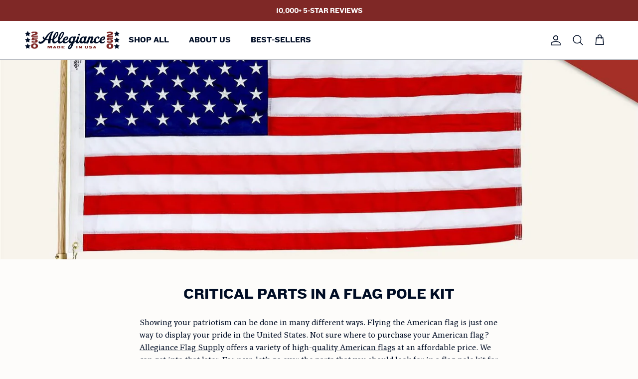

--- FILE ---
content_type: text/html; charset=utf-8
request_url: https://www.showallegiance.com/blogs/news/flag-pole-kit
body_size: 94546
content:
<!doctype html>
<html class="no-js" lang="en" dir="ltr">
  <head>
<!--LOOMI SDK-->
<!--DO NOT EDIT-->
<!--Start - Anti Flicker-->
<style id="vslyAntiFlickerStyle-AE29">
    product-form carousel-slider:has(li[data-media-id="26395759542338"]), product-form carousel-slider:has(li[data-media-id="26395748991042"]) {
        opacity: 0;
    }
</style>
<style id="vslyAntiFlickerStyle-BC82">
    product-form carousel-slider:has(li[data-media-id="26395759542338"]), product-form carousel-slider:has(li[data-media-id="26395748991042"]) {

        animation: vslyAntiFlickerFadeIn 0.1s linear;
        -moz-animation: vslyAntiFlickerFadeIn 0.1s linear;
        -o-animation: vslyAntiFlickerFadeIn 0.1s linear;
        -webkit-animation: vslyAntiFlickerFadeIn 0.1s linear;

        animation-fill-mode: forwards;
        -moz-animation-fill-mode: forwards;
        -o-animation-fill-mode: forwards;
        -webkit-animation-fill-mode: forwards;

        animation-delay: 700ms;
        -moz-animation-delay: 700ms;
        -o-animation-delay: 700ms;
        -webkit-animation-delay: 700ms;
    }

    @keyframes vslyAntiFlickerFadeIn {
        to {
            opacity: 1;
        }
    }
</style>
<script id="vslyAntiFlickerScript-OJ93" data-em-disable>
    console.debug('vsly-anti-flicker', 'Anti Flicker Script Loaded');
    let fallbackTimer = -1;
    let retryTimer = -1;
    let retries = 0;

    function _vslyAntiFlickerRevealInner() {
        try {
            console.debug('vsly-anti-flicker', 'Revealing');
            const hideElem = document.querySelector('#vslyAntiFlickerStyle-AE29');
            if (hideElem) {
                hideElem.remove();
            }
            clearTimeout(fallbackTimer);
            console.debug('vsly-anti-flicker', 'Revealing done');
        } catch (ex) {
            console.error('vsly-anti-flicker', ex);
            if (retries > 15) {
                setTimeout(window.vslyAntiFlickerReveal, 10);
                retries += 1;
            }
        }
    }

    window.vslyAntiFlickerReveal = function () {
        setTimeout(_vslyAntiFlickerRevealInner, 200);
    }

    fallbackTimer = setTimeout(() => {
        console.debug('vsly-anti-flicker', 'Falling back after timeout');
        window._vslyAntiFlickerRevealInner()
        clearTimeout(retryTimer)
    }, 700)
</script>
<!--End - Anti Flicker-->
<link rel="preconnect"  href="https://live.visually-io.com/" crossorigin data-em-disable>
<link rel="dns-prefetch" href="https://live.visually-io.com/" data-em-disable>
<script>
    (()=> {
        const env = 2;
        var store = "allegiancesupply.myshopify.com";
        var alias = store.replace(".myshopify.com", "").replaceAll("-", "_").toUpperCase();
        var jitsuKey =  "js.271679554";
        window.loomi_ctx = {...(window.loomi_ctx || {}),storeAlias:alias,jitsuKey,env};
        
        
    
	
    })()
</script>
<link href="https://live.visually-io.com/cf/ALLEGIANCESUPPLY.js?k=js.271679554&e=2&s=ALLEGIANCESUPPLY" rel="preload" as="script" data-em-disable>
<link href="https://live.visually-io.com/cf/ALLEGIANCESUPPLY.js?k=js.271679554&e=2&s=ALLEGIANCESUPPLY" rel="preload" as="script" data-em-disable>
<link href="https://assets.visually.io/widgets/vsly-preact.min.js" rel="preload" as="script" data-em-disable>
<script data-vsly="preact2" type="text/javascript" src="https://assets.visually.io/widgets/vsly-preact.min.js" data-em-disable></script>
<script type="text/javascript" src="https://live.visually-io.com/cf/ALLEGIANCESUPPLY.js" data-em-disable></script>
<script type="text/javascript" src="https://live.visually-io.com/v/visually.js" data-em-disable></script>
<script defer type="text/javascript" src="https://live.visually-io.com/v/visually-a.js" data-em-disable></script>
<!--LOOMI SDK-->


    <script>
/* >> Heatmap.com :: Snippet << */
(function (h,e,a,t,m,ap) {
  (h._heatmap_paq = []).push([ 'setTrackerUrl', (h.heatUrl = e) + a]);
  h.hErrorLogs=h.hErrorLogs || []; ap=t.createElement('script'); 
  ap.src=h.heatUrl+'preprocessor.min.js?sid='+m; 
  ap.defer=true; t.head.appendChild(ap);
  ['error', 'unhandledrejection'].forEach(function (ty) {
      h.addEventListener(ty, function (et) { h.hErrorLogs.push({ type: ty, event: et }); });
  });
})(window,'https://dashboard.heatmap.com/','heatmap.php',document,3341);
</script>
<!-- Start of Shoplift scripts -->
<!-- 2025-04-04T04:45:32.6785192Z -->
<style>.shoplift-hide { opacity: 0 !important; }</style>
<style id="sl-preview-bar-hide">#preview-bar-iframe, #PBarNextFrameWrapper { display: none !important; }</style>
<script type="text/javascript">(function(rootPath, template, themeRole, themeId, isThemePreview){ /* Generated on 2025-10-07T15:45:05.9086064Z */var tt=Object.defineProperty;var et=(C,S,T)=>S in C?tt(C,S,{enumerable:!0,configurable:!0,writable:!0,value:T}):C[S]=T;var u=(C,S,T)=>et(C,typeof S!="symbol"?S+"":S,T);(function(){"use strict";var C=document.createElement("style");C.textContent=`#shoplift-preview-control{position:fixed;max-width:332px;height:56px;background-color:#141414;z-index:9999;bottom:20px;display:flex;border-radius:8px;box-shadow:13px 22px 7px #0000,9px 14px 7px #00000003,5px 8px 6px #0000000d,2px 4px 4px #00000017,1px 1px 2px #0000001a,0 0 #0000001a;align-items:center;margin:0 auto;left:16px;right:16px;opacity:0;transform:translateY(20px);visibility:hidden;transition:opacity .4s ease-in-out,transform .4s ease-in-out,visibility 0s .4s}#shoplift-preview-control.visible{opacity:1;transform:translateY(0);visibility:visible;transition:opacity .4s ease-in-out,transform .4s ease-in-out,visibility 0s 0s}#shoplift-preview-control *{font-family:Inter,sans-serif;color:#fff;box-sizing:border-box;font-size:16px}#shoplift-preview-variant-title{font-weight:400;line-height:140%;font-size:16px;text-align:start;letter-spacing:-.16px;flex-grow:1;text-wrap:nowrap;overflow:hidden;text-overflow:ellipsis}#shoplift-preview-variant-selector{position:relative;display:block;padding:6px 0;height:100%;min-width:0;flex:1 1 auto}#shoplift-preview-variant-menu-trigger{border:none;cursor:pointer;width:100%;background-color:transparent;padding:0 16px;border-left:1px solid #333;border-right:1px solid #333;height:100%;display:flex;align-items:center;justify-content:start;gap:8px}#shoplift-preview-variant-selector .menu-variant-label{width:24px;height:24px;border-radius:50%;padding:6px;display:flex;justify-content:center;align-items:center;font-size:12px;font-style:normal;font-weight:600;line-height:100%;letter-spacing:-.12px;flex-shrink:0}#shoplift-preview-variant-selector .preview-variant-menu{position:absolute;bottom:110%;transform:translate3d(0,20px,0);visibility:hidden;pointer-events:none;opacity:0;cursor:pointer;background-color:#141414;border:1px solid #141414;border-radius:6px;width:100%;max-height:156px;overflow-y:auto;box-shadow:0 8px 16px #0003;z-index:1;transition:opacity .3s ease-in-out,transform .3s ease-in-out,visibility 0s .3s}#shoplift-preview-variant-selector .preview-variant-menu.preview-variant-menu__visible{visibility:visible;pointer-events:auto;opacity:100;transform:translateZ(0);transition:opacity .3s ease-in-out,transform .3s ease-in-out,visibility 0s 0s}@media screen and (max-width: 400px){#shoplift-preview-variant-selector .preview-variant-menu{position:fixed;left:0;right:0;width:auto;bottom:110%}}#shoplift-preview-variant-selector .preview-variant-menu .preview-variant-menu--item{padding:12px 16px;display:flex;overflow:hidden}#shoplift-preview-variant-selector .preview-variant-menu .preview-variant-menu--item .menu-variant-label{margin-right:6px}#shoplift-preview-variant-selector .preview-variant-menu .preview-variant-menu--item span{overflow:hidden;text-overflow:ellipsis;text-wrap:nowrap;white-space:nowrap;color:#f6f6f6;font-size:14px;font-style:normal;font-weight:500}#shoplift-preview-variant-selector .preview-variant-menu .preview-variant-menu--item:hover{background-color:#545454}#shoplift-preview-variant-selector .preview-variant-menu .preview-variant-menu--item:last-of-type{border-bottom-left-radius:6px;border-bottom-right-radius:6px}#shoplift-preview-variant-selector .preview-variant-menu .preview-variant-menu--item:first-of-type{border-top-left-radius:6px;border-top-right-radius:6px}#shoplift-preview-control div:has(#shoplift-exit-preview-button){padding:0 16px}#shoplift-exit-preview-button{padding:6px 8px;font-weight:500;line-height:75%;border-radius:4px;background-color:transparent;border:none;text-decoration:none}#shoplift-exit-preview-button:hover{cursor:pointer;background-color:#333}`,document.head.appendChild(C);var S=" daum[ /]| deusu/| yadirectfetcher|(?:^|[^g])news(?!sapphire)|(?<! (?:channel/|google/))google(?!(app|/google| pixel))|(?<! cu)bots?(?:\\b|_)|(?<!(?: ya| yandex|^job|inapp;) ?)search|(?<!(?:lib))http|(?<![hg]m)score|@[a-z][\\w-]+\\.|\\(\\)|\\.com|\\b\\d{13}\\b|^<|^[\\w \\.\\-\\(?:\\):]+(?:/v?\\d+(?:\\.\\d+)?(?:\\.\\d{1,10})*?)?(?:,|$)|^[^ ]{50,}$|^\\d+\\b|^\\w+/[\\w\\(\\)]*$|^active|^ad muncher|^amaya|^avsdevicesdk/|^biglotron|^bot|^bw/|^clamav[ /]|^client/|^cobweb/|^custom|^ddg[_-]android|^discourse|^dispatch/\\d|^downcast/|^duckduckgo|^facebook|^getright/|^gozilla/|^hobbit|^hotzonu|^hwcdn/|^jeode/|^jetty/|^jigsaw|^microsoft bits|^movabletype|^mozilla/\\d\\.\\d \\(compatible;?\\)$|^mozilla/\\d\\.\\d \\w*$|^navermailapp|^netsurf|^offline|^owler|^postman|^python|^rank|^read|^reed|^rest|^rss|^snapchat|^space bison|^svn|^swcd |^taringa|^thumbor/|^track|^valid|^w3c|^webbandit/|^webcopier|^wget|^whatsapp|^wordpress|^xenu link sleuth|^yahoo|^yandex|^zdm/\\d|^zoom marketplace/|^{{.*}}$|admin|analyzer|archive|ask jeeves/teoma|bit\\.ly/|bluecoat drtr|browsex|burpcollaborator|capture|catch|check|chrome-lighthouse|chromeframe|classifier|clean|cloud|crawl|cypress/|dareboost|datanyze|dejaclick|detect|dmbrowser|download|evc-batch/|feed|firephp|gomezagent|headless|httrack|hubspot marketing grader|hydra|ibisbrowser|images|insight|inspect|iplabel|ips-agent|java(?!;)|library|mail\\.ru/|manager|measure|neustar wpm|node|nutch|offbyone|optimize|pageburst|pagespeed|parser|perl|phantomjs|pingdom|powermarks|preview|proxy|ptst[ /]\\d|reputation|resolver|retriever|rexx;|rigor|rss\\b|scan|scrape|server|sogou|sparkler/|speedcurve|spider|splash|statuscake|synapse|synthetic|tools|torrent|trace|transcoder|url|virtuoso|wappalyzer|watch|webglance|webkit2png|whatcms/|zgrab",T=/bot|spider|crawl|http|lighthouse/i,x;function $(){if(x instanceof RegExp)return x;try{x=new RegExp(S,"i")}catch{x=T}return x}function U(c){return!!c&&$().test(c)}class I{constructor(){u(this,"timestamp");this.timestamp=new Date}}class M extends I{constructor(e,i,s){super();u(this,"type");u(this,"testId");u(this,"hypothesisId");this.type=3,this.testId=e,this.hypothesisId=i,this.timestamp=s}}class N extends I{constructor(e){super();u(this,"type");u(this,"path");this.type=4,this.path=e}}class O extends I{constructor(e){super();u(this,"type");u(this,"cart");this.type=5,this.cart=e}}class P extends Error{constructor(){super();u(this,"isBot");this.isBot=!0}}function H(c,t,e){for(const i of t.selectors){const s=c.querySelectorAll(i.cssSelector);for(let r=0;r<s.length;r++)e(t.testId,t.hypothesisId)}L(c,t,(i,s,r,n,o)=>o(s,r),e)}function E(c,t,e){for(const i of t.selectors)V(c,t.testId,t.hypothesisId,i,e??(()=>{}));L(c,t,V,e??(()=>{}))}function F(c){return c.urlPatterns.reduce((t,e)=>{switch(e.operator){case"contains":return t+`.*${e}.*`;case"endsWith":return t+`.*${e}`;case"startsWith":return t+`${e}.*`}},"")}function L(c,t,e,i){new MutationObserver(()=>{for(const r of t.selectors)e(c,t.testId,t.hypothesisId,r,i)}).observe(c.documentElement,{childList:!0,subtree:!0})}function V(c,t,e,i,s){const r=c.querySelectorAll(i.cssSelector);for(let n=0;n<r.length;n++){let o=r.item(n);if(o instanceof HTMLElement&&o.dataset.shoplift!==""){o.dataset.shoplift="";for(const l of i.actions.sort(W))o=D(c,i.cssSelector,o,l)}}return r.length>0&&s?(s(t,e),!0):!1}function D(c,t,e,i){switch(i.type){case"innerHtml":e.innerHTML=i.value;break;case"attribute":z(e,i.scope,i.value);break;case"css":j(c,t,i.value);break;case"js":B(c,e,i);break;case"copy":return G(e);case"remove":J(e);break;case"move":K(e,parseInt(i.value));break}return e}function z(c,t,e){c.setAttribute(t,e)}function j(c,t,e){var s;const i=c.createElement("style");i.innerHTML=`${t} { ${e} }`,(s=c.getElementsByTagName("head")[0])==null||s.appendChild(i)}function B(c,t,e){Function("document","element",`"use strict"; ${e.value}`)(c,t)}function G(c){const t=c.cloneNode(!0);if(!c.parentNode)throw"Can't copy node outside of DOM";return c.parentNode.insertBefore(t,c.nextSibling),t}function J(c){c.remove()}function K(c,t){if(t===0)return;const e=Array.prototype.slice.call(c.parentElement.children).indexOf(c),i=Math.min(Math.max(e+t,0),c.parentElement.children.length-1);c.parentElement.children.item(i).insertAdjacentElement(t>0?"afterend":"beforebegin",c)}function W(c,t){return _(c)-_(t)}function _(c){return c.type==="copy"||c.type==="remove"?0:1}var w=(c=>(c[c.Template=0]="Template",c[c.Theme=1]="Theme",c[c.UrlRedirect=2]="UrlRedirect",c[c.Script=3]="Script",c[c.Dom=4]="Dom",c[c.Price=5]="Price",c))(w||{});const Y="data:image/svg+xml,%3csvg%20width='12'%20height='12'%20viewBox='0%200%2012%2012'%20fill='none'%20xmlns='http://www.w3.org/2000/svg'%3e%3cpath%20d='M9.96001%207.90004C9.86501%207.90004%209.77001%207.86504%209.69501%207.79004L6.43501%204.53004C6.19501%204.29004%205.80501%204.29004%205.56501%204.53004L2.30501%207.79004C2.16001%207.93504%201.92001%207.93504%201.77501%207.79004C1.63001%207.64504%201.63001%207.40504%201.77501%207.26004L5.03501%204.00004C5.56501%203.47004%206.43001%203.47004%206.96501%204.00004L10.225%207.26004C10.37%207.40504%2010.37%207.64504%2010.225%207.79004C10.15%207.86004%2010.055%207.90004%209.96001%207.90004Z'%20fill='white'/%3e%3c/svg%3e",Z="data:image/svg+xml,%3csvg%20width='14'%20height='24'%20viewBox='0%200%2014%2024'%20fill='none'%20xmlns='http://www.w3.org/2000/svg'%3e%3cpath%20d='M12.3976%2014.5255C12.2833%2013.8788%2012.0498%2013.3024%2011.6952%2012.7961C11.3416%2012.2898%2010.9209%2011.8353%2010.4353%2011.4317C9.94868%2011.0291%209.43546%2010.6488%208.89565%2010.292C8.48487%2010.049%208.09577%209.78565%207.72637%209.50402C7.35697%209.2224%207.08016%208.89503%206.89694%208.51987C6.71273%208.14471%206.67826%207.69533%206.79055%207.1697C6.86345%206.83216%206.97476%206.54647%207.12351%206.31162C7.27324%206.07778%207.47124%205.89986%207.7175%205.77684C7.96377%205.65483%208.21989%205.59383%208.48389%205.59383C8.88087%205.59383%209.17639%205.7016%209.3734%205.91714C9.56943%206.13268%209.68271%206.42345%209.71424%206.78946C9.74576%207.15547%209.72015%207.55401%209.63839%207.98509C9.55663%208.41617%209.43645%208.84724%209.27687%209.27934L13.5127%208.80149C13.9638%207.52656%2014.1017%206.42447%2013.9264%205.49725C13.751%204.56901%2013.2664%203.85122%2012.4724%203.34491C12.239%203.19648%2011.9779%203.07041%2011.6893%202.96569L12.0026%201.50979L9.86397%200L7.3875%201.50979L7.11169%202.78878C6.65166%202.8874%206.21724%203.01957%205.8114%203.19038C4.85292%203.594%204.06684%204.15115%203.45117%204.86385C2.83452%205.57655%202.42571%206.40108%202.22378%207.33847C2.06616%208.06947%202.04942%208.70796%202.17551%209.25087C2.30061%209.7948%202.52028%2010.2828%202.8355%2010.7139C3.14974%2011.145%203.51816%2011.5344%203.93977%2011.881C4.36039%2012.2288%204.782%2012.5521%205.20164%2012.851C5.68334%2013.1702%206.13844%2013.5169%206.56497%2013.8921C6.99052%2014.2672%207.31954%2014.7125%207.55004%2015.228C7.78055%2015.7445%207.81502%2016.3769%207.65347%2017.1262C7.56482%2017.5389%207.43676%2017.8765%207.27028%2018.1388C7.10381%2018.4011%206.89596%2018.5983%206.64772%2018.7295C6.3985%2018.8606%206.12071%2018.9267%205.8114%2018.9267C5.21641%2018.9267%204.79776%2018.6034%204.62833%2018.1632C4.4589%2017.7229%204.47367%2017.2583%204.60075%2016.5639C4.72782%2015.8705%205.05092%2015.1395%205.37107%2014.3699H1.17665C1.17665%2014.3699%200.207341%2016.1115%200.0310135%2017.6762C-0.0655232%2018.5302%200.0635208%2019.2653%200.41519%2019.8844C0.76686%2020.5036%201.33032%2020.9814%202.10655%2021.319C2.39222%2021.443%202.7104%2021.5447%203.05813%2021.623L2.54589%2024H7.17473L7.7047%2021.5386C8.08493%2021.442%208.43857%2021.3231%208.76562%2021.1787C9.73985%2020.7476%2010.52%2020.1427%2011.1071%2019.3649C11.6932%2018.5871%2012.0873%2017.7291%2012.2892%2016.7917C12.4744%2015.9295%2012.5099%2015.1741%2012.3966%2014.5275L12.3976%2014.5255Z'%20fill='white'/%3e%3c/svg%3e";async function Q(c){let t=c.replace(/-/g,"+").replace(/_/g,"/");for(;t.length%4;)t+="=";const e=atob(t),i=Uint8Array.from(e,n=>n.charCodeAt(0)),s=new Blob([i]).stream().pipeThrough(new DecompressionStream("gzip")),r=await new Response(s).text();return JSON.parse(r)}function k(c,t){return typeof t=="string"&&/\d{4}-\d{2}-\d{2}T\d{2}:\d{2}:\d{2}.\d+(?:Z|[+-]\d+)/.test(t)?new Date(t):t}function A(c,t){return t}let R=!1;class X{constructor(t,e,i,s,r,n,o,l,a,h,d){u(this,"temporarySessionKey","Shoplift_Session");u(this,"essentialSessionKey","Shoplift_Essential");u(this,"analyticsSessionKey","Shoplift_Analytics");u(this,"legacySessionKey");u(this,"cssHideClass");u(this,"testConfigs");u(this,"inactiveTestConfigs");u(this,"testsFilteredByAudience");u(this,"sendPageView");u(this,"shopliftDebug");u(this,"gaConfig");u(this,"getCountryTimeout");u(this,"state");u(this,"shopifyAnalyticsId");u(this,"cookie",document.cookie);u(this,"isSyncing",!1);u(this,"isSyncingGA",!1);u(this,"fetch");u(this,"localStorageSet");u(this,"localStorageGet");u(this,"sessionStorageSet",window.sessionStorage.setItem.bind(window.sessionStorage));u(this,"sessionStorageGet",window.sessionStorage.getItem.bind(window.sessionStorage));u(this,"urlParams",new URLSearchParams(window.location.search));u(this,"device");u(this,"logHistory");this.shop=t,this.host=e,this.eventHost=i,this.disableReferrerOverride=l,this.logHistory=[],this.legacySessionKey=`SHOPLIFT_SESSION_${this.shop}`,this.cssHideClass=s?"shoplift-hide":"",this.testConfigs=h.map(p=>({...p,startAt:new Date(p.startAt),statusHistory:p.statusHistory.map(m=>({...m,createdAt:new Date(m.createdAt)}))})),this.inactiveTestConfigs=d,this.sendPageView=!!r,this.shopliftDebug=n===!0,this.gaConfig=o!=={"sendEvents":false,"mode":"gtag"}?o:{sendEvents:!1},this.fetch=window.fetch.bind(window),this.localStorageSet=window.localStorage.setItem.bind(window.localStorage),this.localStorageGet=window.localStorage.getItem.bind(window.localStorage);const f=this.getDeviceType();this.device=f!=="tablet"?f:"mobile",this.state=this.loadState(),this.shopifyAnalyticsId=this.getShopifyAnalyticsId(),this.testsFilteredByAudience=h.filter(p=>p.status=="active"),this.getCountryTimeout=a===1000?1e3:a,this.log("State Loaded",JSON.stringify(this.state))}async init(){var t;try{if(this.log("Shoplift script initializing"),window.Shopify&&window.Shopify.designMode){this.log("Skipping script for design mode");return}if(window.location.href.includes("slScreenshot=true")){this.log("Skipping script for screenshot");return}if(window.location.hostname.endsWith(".edgemesh.com")){this.log("Skipping script for preview");return}if(window.location.href.includes("isShopliftMerchant")){const i=this.urlParams.get("isShopliftMerchant")==="true";this.log("Setting merchant session to %s",i),this.state.temporary.isMerchant=i,this.persistTemporaryState()}if(this.state.temporary.isMerchant){this.log("Setting up preview for merchant"),typeof window.shoplift!="object"&&this.setShopliftStub(),this.state.temporary.previewConfig||this.hidePage(),await this.initPreview(),(t=document.querySelector("#sl-preview-bar-hide"))==null||t.remove();return}if(this.state.temporary.previewConfig=void 0,U(navigator.userAgent))return;if(navigator.userAgent.includes("Chrome/118")){this.log("Random: %o",[Math.random(),Math.random(),Math.random()]);const i=await this.makeRequest({url:`${this.eventHost}/api/v0/events/ip`,method:"get"}).then(s=>s==null?void 0:s.json());this.log(`IP: ${i}`),this.makeRequest({url:`${this.eventHost}/api/v0/logs`,method:"post",data:JSON.stringify(this.debugState(),A)}).catch()}if(this.shopifyAnalyticsId=this.getShopifyAnalyticsId(),this.monitorConsentChange(),this.checkForThemePreview())return;if(!this.disableReferrerOverride&&this.state.temporary.originalReferrer!=null){this.log(`Overriding referrer from '${document.referrer}' to '${this.state.temporary.originalReferrer}'`);const i=this.state.temporary.originalReferrer;delete this.state.temporary.originalReferrer,this.persistTemporaryState(),Object.defineProperty(document,"referrer",{get:()=>i,enumerable:!0,configurable:!0})}if(await this.refreshVisitor(this.shopifyAnalyticsId),await this.handleVisitorTest()){this.log("Redirecting for visitor test");return}this.setShoplift(),this.showPage(),await this.ensureCartAttributesForExistingPriceTests(!1),await this.finalize(),console.log("SHOPLIFT SCRIPT INITIALIZED!")}catch(e){if(e instanceof P)return;throw e}finally{typeof window.shoplift!="object"&&this.setShopliftStub()}}getVariantColor(t){switch(t){case"a":return{text:"#141414",bg:"#E2E2E2"};case"b":return{text:"rgba(255, 255, 255, 1)",bg:"rgba(37, 99, 235, 1)"}}}async initPreview(){const t=this.urlParams.get("previewConfig");if(t){this.state.temporary.previewConfig=void 0,this.log("Setting up the preview"),this.log("Found preview config, writing to temporary state");const e=await Q(t);if(this.state.temporary.previewConfig=e,this.state.temporary.previewConfig.testTypeCategory===w.Price){this.hidePage(!0);const s=this.state.temporary.previewConfig;let r=`${this.host}/api/dom-selectors/${s.storeId}/${s.testId}/${s.isDraft||!1}`;s.shopifyProductId&&(r+=`?productId=${s.shopifyProductId}`);const n=await this.makeJsonRequest({method:"get",url:r}).catch(o=>(this.log("Error getting domSelectors",o),null));s.variants.forEach(o=>{var l;return o.domSelectors=(l=n[o.id])==null?void 0:l.domSelectors})}this.persistTemporaryState();const i=new URL(window.location.toString());i.searchParams.delete("previewConfig"),this.queueRedirect(i)}else if(this.state.temporary.previewConfig){this.showPage();const e=this.state.temporary.previewConfig;e.testTypeCategory===w.Template&&this.handleTemplatePreview(e)&&this.initPreviewControls(e),e.testTypeCategory===w.UrlRedirect&&this.handleUrlPreview(e)&&this.initPreviewControls(e),e.testTypeCategory===w.Script&&this.handleScriptPreview(e)&&this.initPreviewControls(e),e.testTypeCategory===w.Price&&await this.handlePricePreview(e)&&this.initPreviewControls(e)}}initPreviewControls(t){document.addEventListener("DOMContentLoaded",()=>{const e=t.variants.find(m=>m.id===t.currentVariant),i=(e==null?void 0:e.label)||"a",s=t.variants,r=document.createElement("div");r.id="shoplift-preview-control";const n=document.createElement("div"),o=document.createElement("img");o.src=Z,o.height=24,o.width=14,n.style.padding="0 16px",n.style.lineHeight="100%",n.appendChild(o),r.appendChild(n);const l=document.createElement("div");l.id="shoplift-preview-variant-selector";const a=document.createElement("button");a.id="shoplift-preview-variant-menu-trigger";const h=document.createElement("div");h.className="menu-variant-label",h.style.backgroundColor=this.getVariantColor(i).bg,h.style.color=this.getVariantColor(i).text,h.innerText=i.toUpperCase(),a.appendChild(h);const d=document.createElement("span");if(d.id="shoplift-preview-variant-title",d.innerText=e!=null&&e.title?e.title:"Untitled variant "+i.toUpperCase(),a.appendChild(d),s.length>1){const m=document.createElement("img");m.src=Y,m.width=12,m.height=12,m.style.height="12px",m.style.width="12px",a.appendChild(m);const g=document.createElement("div");g.className="preview-variant-menu";for(const v of t.variants.filter(y=>y.id!==t.currentVariant)){const y=document.createElement("div");y.className="preview-variant-menu--item";const b=document.createElement("div");b.className="menu-variant-label",b.style.backgroundColor=this.getVariantColor(v.label).bg,b.style.color=this.getVariantColor(v.label).text,b.style.flexShrink="0",b.innerText=v.label.toUpperCase(),y.appendChild(b);const q=document.createElement("span");q.innerText=v.title?v.title:"Untitled variant "+v.label.toUpperCase(),y.appendChild(q),y.addEventListener("click",()=>{this.pickVariant(v.id)}),g.appendChild(y)}l.appendChild(g),a.addEventListener("click",()=>{g.className!=="preview-variant-menu preview-variant-menu__visible"?g.classList.add("preview-variant-menu__visible"):g.classList.remove("preview-variant-menu__visible")}),document.addEventListener("click",v=>{v.target instanceof Element&&!a.contains(v.target)&&g.className==="preview-variant-menu preview-variant-menu__visible"&&g.classList.remove("preview-variant-menu__visible")})}else a.style.pointerEvents="none",h.style.margin="0";l.appendChild(a),r.appendChild(l);const f=document.createElement("div"),p=document.createElement("button");p.id="shoplift-exit-preview-button",p.innerText="Exit",f.appendChild(p),p.addEventListener("click",()=>{this.exitPreview()}),r.appendChild(f),document.body.appendChild(r),requestAnimationFrame(()=>{r.classList.add("visible")})}),this.ensureCartAttributesForExistingPriceTests(!0).catch(e=>{this.log("Error ensuring cart attributes for price test",e)})}pickVariant(t){var e,i,s,r;if(this.state.temporary.previewConfig){const n=this.state.temporary.previewConfig,o=new URL(window.location.toString());if(n.testTypeCategory===w.UrlRedirect){const l=(e=n.variants.find(a=>a.id===n.currentVariant))==null?void 0:e.redirectUrl;if(o.pathname===l){const a=(i=n.variants.find(h=>h.id===t))==null?void 0:i.redirectUrl;a&&(o.pathname=a)}}if(n.testTypeCategory===w.Template){const l=(s=n.variants.find(a=>a.id===n.currentVariant))==null?void 0:s.pathName;if(l&&o.pathname===l){const a=(r=n.variants.find(h=>h.id===t))==null?void 0:r.pathName;a&&a!==l&&(o.pathname=a)}}n.currentVariant=t,this.persistTemporaryState(),this.queueRedirect(o)}}exitPreview(){var e,i,s,r;const t=new URL(window.location.toString());if(((e=this.state.temporary.previewConfig)==null?void 0:e.testTypeCategory)===w.Template&&t.searchParams.delete("view"),((i=this.state.temporary.previewConfig)==null?void 0:i.testTypeCategory)===w.Script&&t.searchParams.delete("slVariant"),((s=this.state.temporary.previewConfig)==null?void 0:s.testTypeCategory)===w.UrlRedirect){const o=this.state.temporary.previewConfig.variants.filter(a=>a.label!=="a"&&a.redirectUrl!==null).map(a=>a.redirectUrl),l=(r=this.state.temporary.previewConfig.variants.find(a=>a.label==="a"))==null?void 0:r.redirectUrl;o.includes(t.pathname)&&l&&(t.pathname=l)}this.state.temporary.previewConfig=void 0,this.persistTemporaryState(),this.hidePage(),this.queueRedirect(t)}handleTemplatePreview(t){const e=t.currentVariant,i=t.variants.find(n=>n.id===e);if(!i)return!1;this.log("Setting up template preview for type",i.type);const s=new URL(window.location.toString()),r=s.searchParams.get("view");return this.typeFromTemplate()==i.type&&r!==i.affix&&i.affix&&(this.log("Template type matches current variant, redirecting"),s.searchParams.delete("view"),this.log("Setting the new viewParam"),this.hidePage(),s.searchParams.set("view",i.affix),this.queueRedirect(s)),r!==null&&r!==i.affix&&(s.searchParams.delete("view"),this.hidePage(),this.queueRedirect(s)),!0}handleUrlPreview(t){var n;const e=t.currentVariant,i=t.variants.find(o=>o.id===e),s=(n=t.variants.find(o=>o.isControl))==null?void 0:n.redirectUrl;if(!i)return!1;this.log("Setting up URL redirect preview");const r=new URL(window.location.toString());return r.pathname===s&&!i.isControl&&i.redirectUrl!==null&&(this.log("Url matches control, redirecting"),this.hidePage(),r.pathname=i.redirectUrl,this.queueRedirect(r)),!0}handleScriptPreview(t){const e=t.currentVariant,i=t.variants.find(n=>n.id===e);if(!i)return!1;this.log("Setting up script preview");const s=new URL(window.location.toString());return s.searchParams.get("slVariant")!==i.id&&(this.log("current id doesn't match the variant, redirecting"),s.searchParams.delete("slVariant"),this.log("Setting the new slVariantParam"),this.hidePage(),s.searchParams.set("slVariant",i.id),this.queueRedirect(s)),!0}async handlePricePreview(t){const e=t.currentVariant,i=t.variants.find(s=>s.id===e);return i?(this.log("Setting up price preview"),i.domSelectors&&i.domSelectors.length>0&&(E(document,{testId:t.testId,hypothesisId:i.id,selectors:i.domSelectors}),await this.ensureCartAttributesForExistingPriceTests(!0)),!0):!1}async finalize(){const t=await this.getCartState();t!==null&&this.queueCartUpdate(t),this.pruneStateAndSave(),await this.syncAllEvents()}setShoplift(){this.log("Setting up public API");const e=this.urlParams.get("slVariant")==="true",i=e?null:this.urlParams.get("slVariant");window.shoplift={isHypothesisActive:async s=>{if(this.log("Script checking variant for hypothesis '%s'",s),e)return this.log("Forcing variant for hypothesis '%s'",s),!0;if(i!==null)return this.log("Forcing hypothesis '%s'",i),s===i;const r=this.testConfigs.find(o=>o.hypotheses.some(l=>l.id===s));if(!r)return this.log("No test found for hypothesis '%s'",s),!1;const n=this.state.essential.visitorTests.find(o=>o.testId===r.id);return n?(this.log("Active visitor test found",s),n.hypothesisId===s):(await this.manuallySplitVisitor(r),this.testConfigs.some(o=>o.hypotheses.some(l=>l.id===s&&this.state.essential.visitorTests.some(a=>a.hypothesisId===l.id))))},setAnalyticsConsent:async s=>{await this.onConsentChange(s,!0)},getVisitorData:()=>({visitor:this.state.analytics.visitor,visitorTests:this.state.essential.visitorTests.filter(s=>!s.isInvalid).map(s=>{const{shouldSendToGa:r,...n}=s;return n})})}}setShopliftStub(){this.log("Setting up stubbed public API");const e=this.urlParams.get("slVariant")==="true",i=e?null:this.urlParams.get("slVariant");window.shoplift={isHypothesisActive:s=>Promise.resolve(e||s===i),setAnalyticsConsent:()=>Promise.resolve(),getVisitorData:()=>({visitor:null,visitorTests:[]})}}async manuallySplitVisitor(t){this.log("Starting manual split for test '%s'",t.id),await this.handleVisitorTest([t]),this.saveState(),this.syncAllEvents()}async handleVisitorTest(t){await this.filterTestsByAudience(this.testConfigs,this.state.analytics.visitor??this.buildBaseVisitor(),this.state.essential.visitorTests);let e=t?t.filter(i=>this.testsFilteredByAudience.some(s=>s.id===i.id)):[...this.testsForUrl(this.testsFilteredByAudience),...this.domTestsForUrl(this.testsFilteredByAudience)];try{if(e.length===0)return this.log("No tests found"),!1;this.log("Checking for existing visitor test on page");const i=this.getCurrentVisitorHypothesis(e);if(i){this.log("Found current visitor test");const o=this.considerRedirect(i);return o&&(this.log("Redirecting for current visitor test"),this.redirect(i)),o}this.log("No active test relation for test page");const s=this.testsForUrl(this.inactiveTestConfigs.filter(o=>this.testIsPaused(o)&&o.hypotheses.some(l=>this.state.essential.visitorTests.some(a=>a.hypothesisId===l.id)))).map(o=>o.id);if(s.length>0)return this.log("Visitor has paused tests for test page, skipping test assignment: %o",s),!1;if(this.hasThemeAndOtherTestTypes(this.testsFilteredByAudience)){this.log("Store has both theme and non-theme tests");const o=this.visitorActiveTestType();this.log("Current visitor test type is '%s'",o);let l;switch(o){case"templateOrUrlRedirect":this.log("Filtering to non-theme tests"),l=h=>h!=="theme";break;case"theme":this.log("Filtering to theme tests"),l=h=>h==="theme";break;case null:l=Math.random()>.5?(this.log("Filtering to theme tests"),h=>h==="theme"):(this.log("Filtering to non-theme tests"),h=>h!=="theme");break}const a=e.filter(h=>h.hypotheses.every(d=>!d.isControl||!l(d.type)));this.log(`Blocking visitor from being assigned to filtered test IDs: ["${a.map(h=>h.id).join('", "')}"]`),this.state.essential.visitorTests.push(...a.map(h=>({createdAt:new Date,testId:h.id,hypothesisId:null,isThemeTest:h.hypotheses.some(d=>d.type==="theme"),shouldSendToGa:!1,isSaved:!0,isInvalid:!0,themeId:void 0}))),e=e.filter(h=>h.hypotheses.some(d=>d.isControl&&l(d.type)))}if(e.length===0)return this.log("No tests found"),!1;const r=e[Math.floor(Math.random()*e.length)],n=this.pickHypothesis(r);if(n){this.log("Adding local visitor to test '%s', hypothesis '%s'",r.id,n.id),this.queueAddVisitorToTest(r.id,n);const o=this.considerRedirect(n);return o&&(this.log("Redirecting for new test"),this.redirect(n)),o}return this.log("No hypothesis found"),!1}finally{this.includeInDomTests(),this.saveState()}}includeInDomTests(){const t=this.getDomTestsForCurrentUrl(),e=this.getVisitorDomHypothesis(t);for(const i of t){this.log("Evaluating dom test '%s'",i.id);const r=e.find(n=>i.hypotheses.some(o=>n.id===o.id))??this.pickHypothesis(i);if(!r){this.log("Failed to pick hypothesis for test");continue}if(r.isControl){this.log("Control hypothesis - applying DOM selectors and watching for variant selectors");const n=i.hypotheses.filter(o=>o.id!==r.id).flatMap(o=>{var l;return((l=o.domSelectors)==null?void 0:l.map(a=>({...a,testId:i.id})))??[]});n.length>0&&H(document,{testId:i.id,hypothesisId:r.id,selectors:n},o=>{this.queueAddVisitorToTest(o,r),this.syncAllEvents()})}if(!r.domSelectors||r.domSelectors.length===0){this.log("No selectors found, skipping hypothesis");continue}this.log("Watching for selectors"),E(document,{testId:i.id,hypothesisId:r.id,selectors:r.domSelectors},n=>{this.queueAddVisitorToTest(n,r),this.syncAllEvents()})}}considerRedirect(t){if(this.log("Considering redirect for hypothesis '%s'",t.id),t.isControl)return this.log("Skipping redirect for control"),!1;if(t.type==="basicScript"||t.type==="manualScript")return this.log("Skipping redirect for script test"),!1;const e=this.state.essential.visitorTests.find(n=>n.hypothesisId===t.id),i=new URL(window.location.toString()),r=new URLSearchParams(window.location.search).get("view");if(t.type==="theme"){if(!(t.themeId===themeId)){if(this.log("Theme id '%s' is not hypothesis theme ID '%s'",t.themeId,themeId),e&&e.themeId!==t.themeId&&(e.themeId===themeId||!this.isThemePreview()))this.log("On old theme, redirecting and updating local visitor"),e.themeId=t.themeId;else if(this.isThemePreview())return this.log("On non-test theme, skipping redirect"),!1;return this.log("Hiding page to redirect for theme test"),this.hidePage(),!0}return!1}else if(t.type!=="dom"&&t.type!=="price"&&t.affix!==template.suffix&&t.affix!==r||t.redirectPath&&!i.pathname.endsWith(t.redirectPath))return this.log("Hiding page to redirect for template test"),this.hidePage(),!0;return this.log("Not redirecting"),!1}redirect(t){if(this.log("Redirecting to hypothesis '%s'",t.id),t.isControl)return;const e=new URL(window.location.toString());if(e.searchParams.delete("view"),t.redirectPath){const i=RegExp("^(/w{2}-w{2})/").exec(e.pathname);if(i&&i.length>1){const s=i[1];e.pathname=`${s}${t.redirectPath}`}else e.pathname=t.redirectPath}else t.type==="theme"?(e.searchParams.set("_ab","0"),e.searchParams.set("_fd","0"),e.searchParams.set("_sc","1"),e.searchParams.set("preview_theme_id",t.themeId.toString())):t.type!=="urlRedirect"&&e.searchParams.set("view",t.affix);this.queueRedirect(e)}async refreshVisitor(t){if(t===null||!this.state.essential.isFirstLoad||!this.testConfigs.some(i=>i.visitorOption!=="all"))return;this.log("Refreshing visitor"),this.hidePage();const e=await this.getVisitor(t);e&&e.id&&this.updateLocalVisitor(e)}buildBaseVisitor(){return{shopifyAnalyticsId:this.shopifyAnalyticsId,device:this.device,country:null,...this.state.essential.initialState}}getInitialState(){const t=this.getUTMValue("utm_source")??"",e=this.getUTMValue("utm_medium")??"",i=this.getUTMValue("utm_campaign")??"",s=this.getUTMValue("utm_content")??"",r=window.document.referrer,n=this.device;return{createdAt:new Date,utmSource:t,utmMedium:e,utmCampaign:i,utmContent:s,referrer:r,device:n}}checkForThemePreview(){var t,e;return this.log("Checking for theme preview"),window.location.hostname.endsWith(".shopifypreview.com")?(this.log("on shopify preview domain"),this.clearThemeBar(!0,!1,this.state),(t=document.querySelector("#sl-preview-bar-hide"))==null||t.remove(),!1):this.isThemePreview()?this.state.essential.visitorTests.some(i=>i.isThemeTest&&i.hypothesisId!=null&&this.getHypothesis(i.hypothesisId)&&i.themeId===themeId)?(this.log("On active theme test, removing theme bar"),this.clearThemeBar(!1,!0,this.state),!1):this.state.essential.visitorTests.some(i=>i.isThemeTest&&i.hypothesisId!=null&&!this.getHypothesis(i.hypothesisId)&&i.themeId===themeId)?(this.log("Visitor is on an inactive theme test, redirecting to main theme"),this.redirectToMainTheme(),!0):this.state.essential.isFirstLoad?(this.log("No visitor found on theme preview, redirecting to main theme"),this.redirectToMainTheme(),!0):this.inactiveTestConfigs.some(i=>i.hypotheses.some(s=>s.themeId===themeId))?(this.log("Current theme is an inactive theme test, redirecting to main theme"),this.redirectToMainTheme(),!0):this.testConfigs.some(i=>i.hypotheses.some(s=>s.themeId===themeId))?(this.log("Falling back to clearing theme bar"),this.clearThemeBar(!1,!0,this.state),!1):(this.log("No tests on current theme, skipping script"),this.clearThemeBar(!0,!1,this.state),(e=document.querySelector("#sl-preview-bar-hide"))==null||e.remove(),!0):(this.log("Not on theme preview"),this.clearThemeBar(!0,!1,this.state),!1)}redirectToMainTheme(){this.hidePage();const t=new URL(window.location.toString());t.searchParams.set("preview_theme_id",""),this.queueRedirect(t)}testsForUrl(t){const e=new URL(window.location.href),i=this.typeFromTemplate();return t.filter(s=>s.hypotheses.some(r=>r.type!=="dom"&&r.type!=="price"&&(r.isControl&&r.type===i&&r.affix===template.suffix||r.type==="theme"||r.isControl&&r.type==="urlRedirect"&&r.redirectPath&&e.pathname.endsWith(r.redirectPath)||r.type==="basicScript"))&&(s.ignoreTestViewParameterEnforcement||!e.searchParams.has("view")||s.hypotheses.map(r=>r.affix).includes(e.searchParams.get("view")??"")))}domTestsForUrl(t){const e=new URL(window.location.href);return t.filter(i=>i.hypotheses.some(s=>(s.type==="dom"||s.type==="price")&&s.domSelectors&&s.domSelectors.some(r=>new RegExp(F(r)).test(e.toString()))))}async filterTestsByAudience(t,e,i){const s=[];let r=e.country;!r&&t.some(n=>n.requiresCountry&&!i.some(o=>o.testId===n.id))&&(this.log("Hiding page to check geoip"),this.hidePage(),r=await this.makeJsonRequest({method:"get",url:`${this.eventHost}/api/v0/visitors/get-country`,signal:AbortSignal.timeout(this.getCountryTimeout)}).catch(n=>(this.log("Error getting country",n),null)));for(const n of t){if(this.log("Checking audience for test '%s'",n.id),this.state.essential.visitorTests.some(a=>a.testId===n.id&&a.hypothesisId==null)){console.log(`Skipping blocked test '${n.id}'`);continue}const o=this.visitorCreatedDuringTestActive(n.statusHistory);(i.some(a=>a.testId===n.id&&(n.device==="all"||n.device===e.device&&n.device===this.device))||this.isTargetAudience(n,e,o,r))&&(this.log("Visitor is in audience for test '%s'",n.id),s.push(n))}this.testsFilteredByAudience=s}isTargetAudience(t,e,i,s){const r=this.getChannel(e);return(t.device==="all"||t.device===e.device&&t.device===this.device)&&(t.visitorOption==="all"||t.visitorOption==="new"&&i||t.visitorOption==="returning"&&!i)&&(t.targetAudiences.length===0||t.targetAudiences.reduce((n,o)=>n||o.reduce((l,a)=>l&&a(e,i,r,s),!0),!1))}visitorCreatedDuringTestActive(t){let e="";for(const i of t){if(this.state.analytics.visitor!==null&&this.state.analytics.visitor.createdAt<i.createdAt||this.state.essential.initialState.createdAt<i.createdAt)break;e=i.status}return e==="active"}getDomTestsForCurrentUrl(){return this.domTestsForUrl(this.testsFilteredByAudience)}getCurrentVisitorHypothesis(t){return t.flatMap(e=>e.hypotheses).find(e=>e.type!=="dom"&&e.type!=="price"&&this.state.essential.visitorTests.some(i=>i.hypothesisId===e.id))}getVisitorDomHypothesis(t){return t.flatMap(e=>e.hypotheses).filter(e=>(e.type==="dom"||e.type==="price")&&this.state.essential.visitorTests.some(i=>i.hypothesisId===e.id))}getHypothesis(t){return this.testConfigs.filter(e=>e.hypotheses.some(i=>i.id===t)).map(e=>e.hypotheses.find(i=>i.id===t))[0]}hasThemeTest(t){return t.some(e=>e.hypotheses.some(i=>i.type==="theme"))}hasTestThatIsNotThemeTest(t){return t.some(e=>e.hypotheses.some(i=>i.type!=="theme"&&i.type!=="dom"&&i.type!=="price"))}hasThemeAndOtherTestTypes(t){return this.hasThemeTest(t)&&this.hasTestThatIsNotThemeTest(t)}testIsPaused(t){return t.status==="paused"||t.status==="incompatible"||t.status==="suspended"}visitorActiveTestType(){const t=this.state.essential.visitorTests.filter(e=>this.testConfigs.some(i=>i.hypotheses.some(s=>s.id==e.hypothesisId)));return t.length===0?null:t.some(e=>e.isThemeTest)?"theme":"templateOrUrlRedirect"}pickHypothesis(t){let e=Math.random();const i=t.hypotheses.reduce((r,n)=>r+n.visitorCount,0);return t.hypotheses.sort((r,n)=>r.isControl?n.isControl?0:-1:n.isControl?1:0).reduce((r,n)=>{if(r!==null)return r;const l=t.hypotheses.reduce((a,h)=>a&&h.visitorCount>20,!0)?n.visitorCount/i-n.trafficPercentage:0;return e<=n.trafficPercentage-l?n:(e-=n.trafficPercentage,null)},null)}typeFromTemplate(){switch(template.type){case"collection-list":return"collectionList";case"page":return"landing";case"article":case"blog":case"cart":case"collection":case"index":case"product":case"search":return template.type;default:return null}}queueRedirect(t){this.saveState(),this.disableReferrerOverride||(this.log(`Saving temporary referrer override '${document.referrer}'`),this.state.temporary.originalReferrer=document.referrer,this.persistTemporaryState()),window.setTimeout(()=>window.location.assign(t),0),window.setTimeout(()=>void this.syncAllEvents(),2e3)}async syncAllEvents(){const t=async()=>{if(this.isSyncing){window.setTimeout(()=>void(async()=>await t())(),500);return}try{this.isSyncing=!0,await this.syncEvents(),this.syncGAEvents()}finally{this.isSyncing=!1}};await t()}async syncEvents(){var i,s;if(!this.state.essential.consentApproved||!this.shopifyAnalyticsId||this.state.analytics.queue.length===0)return;const t=this.state.analytics.queue.length,e=this.state.analytics.queue.splice(0,t);this.log("Syncing %s events",t);try{const r={shop:this.shop,visitorDetails:{shopifyAnalyticsId:this.shopifyAnalyticsId,device:((i=this.state.analytics.visitor)==null?void 0:i.device)??this.device,country:((s=this.state.analytics.visitor)==null?void 0:s.country)??null,...this.state.essential.initialState},events:this.state.essential.visitorTests.filter(o=>!o.isInvalid&&!o.isSaved&&o.hypothesisId!=null).map(o=>new M(o.testId,o.hypothesisId,o.createdAt)).concat(e)};await this.sendEvents(r);const n=await this.getVisitor(this.shopifyAnalyticsId);n!==null&&this.updateLocalVisitor(n);for(const o of this.state.essential.visitorTests.filter(l=>!l.isInvalid&&!l.isSaved))o.isSaved=!0}catch{this.state.analytics.queue.splice(0,0,...e)}finally{this.saveState()}}syncGAEvents(){if(!this.gaConfig.sendEvents){if(R)return;R=!0,this.log("UseGtag is false — skipping GA Events");return}if(!this.state.essential.consentApproved){this.log("Consent not approved — skipping GA Events");return}if(this.isSyncingGA){this.log("Already syncing GA - skipping GA events");return}const t=this.state.essential.visitorTests.filter(e=>e.shouldSendToGa);if(t.length===0){this.log("No GA Events to sync");return}this.isSyncingGA=!0,this.log("Syncing %s GA Events",t.length),Promise.allSettled(t.map(e=>this.sendGAEvent(e))).then(()=>this.log("All gtag events sent")).finally(()=>this.isSyncingGA=!1)}sendGAEvent(t){return new Promise(e=>{this.log("Sending GA Event for test %s, hypothesis %s",t.testId,t.hypothesisId);const i=()=>{this.log("GA acknowledged event for hypothesis %s",t.hypothesisId),t.shouldSendToGa=!1,this.persistEssentialState(),e()},s={exp_variant_string:`SL-${t.testId}-${t.hypothesisId}`};this.shopliftDebug&&Object.assign(s,{debug_mode:!0});function r(n,o,l){window.dataLayer=window.dataLayer||[],window.dataLayer.push(arguments)}this.gaConfig.mode==="gtag"?r("event","experience_impression",{...s,event_callback:i}):(window.dataLayer=window.dataLayer||[],window.dataLayer.push({event:"experience_impression",...s,eventCallback:i}))})}updateLocalVisitor(t){let e;({visitorTests:e,...this.state.analytics.visitor}=t);for(const i of this.state.essential.visitorTests.filter(s=>!e.some(r=>r.testId===s.testId)))i.isSaved=!0,i.isInvalid=!0;for(const i of e){const s=this.state.essential.visitorTests.findIndex(n=>n.testId===i.testId);s!==-1?(i.isInvalid=!1,this.state.essential.visitorTests.splice(s,1,i)):this.state.essential.visitorTests.push(i)}this.state.analytics.visitor.storedAt=new Date}async getVisitor(t){try{return await this.makeJsonRequest({method:"get",url:`${this.eventHost}/api/v0/visitors/by-key/${this.shop}/${t}`})}catch{return null}}async sendEvents(t){await this.makeRequest({method:"post",url:`${this.eventHost}/api/v0/events`,data:JSON.stringify(t)})}getUTMValue(t){const i=decodeURIComponent(window.location.search.substring(1)).split("&");for(let s=0;s<i.length;s++){const r=i[s].split("=");if(r[0]===t)return r[1]||null}return null}hidePage(t){this.log("Hiding page"),this.cssHideClass&&!window.document.documentElement.classList.contains(this.cssHideClass)&&(window.document.documentElement.classList.add(this.cssHideClass),t||setTimeout(this.removeAsyncHide(this.cssHideClass),2e3))}showPage(){this.cssHideClass&&this.removeAsyncHide(this.cssHideClass)()}getDeviceType(){function t(){let i=!1;return function(s){(/(android|bb\d+|meego).+mobile|avantgo|bada\/|blackberry|blazer|compal|elaine|fennec|hiptop|iemobile|ip(hone|od)|iris|kindle|lge |maemo|midp|mmp|mobile.+firefox|netfront|opera m(ob|in)i|palm( os)?|phone|p(ixi|re)\/|plucker|pocket|psp|series(4|6)0|symbian|treo|up\.(browser|link)|vodafone|wap|windows ce|xda|xiino/i.test(s)||/1207|6310|6590|3gso|4thp|50[1-6]i|770s|802s|a wa|abac|ac(er|oo|s\-)|ai(ko|rn)|al(av|ca|co)|amoi|an(ex|ny|yw)|aptu|ar(ch|go)|as(te|us)|attw|au(di|\-m|r |s )|avan|be(ck|ll|nq)|bi(lb|rd)|bl(ac|az)|br(e|v)w|bumb|bw\-(n|u)|c55\/|capi|ccwa|cdm\-|cell|chtm|cldc|cmd\-|co(mp|nd)|craw|da(it|ll|ng)|dbte|dc\-s|devi|dica|dmob|do(c|p)o|ds(12|\-d)|el(49|ai)|em(l2|ul)|er(ic|k0)|esl8|ez([4-7]0|os|wa|ze)|fetc|fly(\-|_)|g1 u|g560|gene|gf\-5|g\-mo|go(\.w|od)|gr(ad|un)|haie|hcit|hd\-(m|p|t)|hei\-|hi(pt|ta)|hp( i|ip)|hs\-c|ht(c(\-| |_|a|g|p|s|t)|tp)|hu(aw|tc)|i\-(20|go|ma)|i230|iac( |\-|\/)|ibro|idea|ig01|ikom|im1k|inno|ipaq|iris|ja(t|v)a|jbro|jemu|jigs|kddi|keji|kgt( |\/)|klon|kpt |kwc\-|kyo(c|k)|le(no|xi)|lg( g|\/(k|l|u)|50|54|\-[a-w])|libw|lynx|m1\-w|m3ga|m50\/|ma(te|ui|xo)|mc(01|21|ca)|m\-cr|me(rc|ri)|mi(o8|oa|ts)|mmef|mo(01|02|bi|de|do|t(\-| |o|v)|zz)|mt(50|p1|v )|mwbp|mywa|n10[0-2]|n20[2-3]|n30(0|2)|n50(0|2|5)|n7(0(0|1)|10)|ne((c|m)\-|on|tf|wf|wg|wt)|nok(6|i)|nzph|o2im|op(ti|wv)|oran|owg1|p800|pan(a|d|t)|pdxg|pg(13|\-([1-8]|c))|phil|pire|pl(ay|uc)|pn\-2|po(ck|rt|se)|prox|psio|pt\-g|qa\-a|qc(07|12|21|32|60|\-[2-7]|i\-)|qtek|r380|r600|raks|rim9|ro(ve|zo)|s55\/|sa(ge|ma|mm|ms|ny|va)|sc(01|h\-|oo|p\-)|sdk\/|se(c(\-|0|1)|47|mc|nd|ri)|sgh\-|shar|sie(\-|m)|sk\-0|sl(45|id)|sm(al|ar|b3|it|t5)|so(ft|ny)|sp(01|h\-|v\-|v )|sy(01|mb)|t2(18|50)|t6(00|10|18)|ta(gt|lk)|tcl\-|tdg\-|tel(i|m)|tim\-|t\-mo|to(pl|sh)|ts(70|m\-|m3|m5)|tx\-9|up(\.b|g1|si)|utst|v400|v750|veri|vi(rg|te)|vk(40|5[0-3]|\-v)|vm40|voda|vulc|vx(52|53|60|61|70|80|81|83|85|98)|w3c(\-| )|webc|whit|wi(g |nc|nw)|wmlb|wonu|x700|yas\-|your|zeto|zte\-/i.test(s.substr(0,4)))&&(i=!0)}(navigator.userAgent||navigator.vendor),i}function e(){let i=!1;return function(s){(/android|ipad|playbook|silk/i.test(s)||/1207|6310|6590|3gso|4thp|50[1-6]i|770s|802s|a wa|abac|ac(er|oo|s\-)|ai(ko|rn)|al(av|ca|co)|amoi|an(ex|ny|yw)|aptu|ar(ch|go)|as(te|us)|attw|au(di|\-m|r |s )|avan|be(ck|ll|nq)|bi(lb|rd)|bl(ac|az)|br(e|v)w|bumb|bw\-(n|u)|c55\/|capi|ccwa|cdm\-|cell|chtm|cldc|cmd\-|co(mp|nd)|craw|da(it|ll|ng)|dbte|dc\-s|devi|dica|dmob|do(c|p)o|ds(12|\-d)|el(49|ai)|em(l2|ul)|er(ic|k0)|esl8|ez([4-7]0|os|wa|ze)|fetc|fly(\-|_)|g1 u|g560|gene|gf\-5|g\-mo|go(\.w|od)|gr(ad|un)|haie|hcit|hd\-(m|p|t)|hei\-|hi(pt|ta)|hp( i|ip)|hs\-c|ht(c(\-| |_|a|g|p|s|t)|tp)|hu(aw|tc)|i\-(20|go|ma)|i230|iac( |\-|\/)|ibro|idea|ig01|ikom|im1k|inno|ipaq|iris|ja(t|v)a|jbro|jemu|jigs|kddi|keji|kgt( |\/)|klon|kpt |kwc\-|kyo(c|k)|le(no|xi)|lg( g|\/(k|l|u)|50|54|\-[a-w])|libw|lynx|m1\-w|m3ga|m50\/|ma(te|ui|xo)|mc(01|21|ca)|m\-cr|me(rc|ri)|mi(o8|oa|ts)|mmef|mo(01|02|bi|de|do|t(\-| |o|v)|zz)|mt(50|p1|v )|mwbp|mywa|n10[0-2]|n20[2-3]|n30(0|2)|n50(0|2|5)|n7(0(0|1)|10)|ne((c|m)\-|on|tf|wf|wg|wt)|nok(6|i)|nzph|o2im|op(ti|wv)|oran|owg1|p800|pan(a|d|t)|pdxg|pg(13|\-([1-8]|c))|phil|pire|pl(ay|uc)|pn\-2|po(ck|rt|se)|prox|psio|pt\-g|qa\-a|qc(07|12|21|32|60|\-[2-7]|i\-)|qtek|r380|r600|raks|rim9|ro(ve|zo)|s55\/|sa(ge|ma|mm|ms|ny|va)|sc(01|h\-|oo|p\-)|sdk\/|se(c(\-|0|1)|47|mc|nd|ri)|sgh\-|shar|sie(\-|m)|sk\-0|sl(45|id)|sm(al|ar|b3|it|t5)|so(ft|ny)|sp(01|h\-|v\-|v )|sy(01|mb)|t2(18|50)|t6(00|10|18)|ta(gt|lk)|tcl\-|tdg\-|tel(i|m)|tim\-|t\-mo|to(pl|sh)|ts(70|m\-|m3|m5)|tx\-9|up(\.b|g1|si)|utst|v400|v750|veri|vi(rg|te)|vk(40|5[0-3]|\-v)|vm40|voda|vulc|vx(52|53|60|61|70|80|81|83|85|98)|w3c(\-| )|webc|whit|wi(g |nc|nw)|wmlb|wonu|x700|yas\-|your|zeto|zte\-/i.test(s.substr(0,4)))&&(i=!0)}(navigator.userAgent||navigator.vendor),i}return t()?"mobile":e()?"tablet":"desktop"}removeAsyncHide(t){return()=>{t&&window.document.documentElement.classList.remove(t)}}async getCartState(){try{let t=await this.makeJsonRequest({method:"get",url:`${window.location.origin}/cart.js`});return t===null||(t.note===null&&(t=await this.makeJsonRequest({method:"post",url:`${window.location.origin}/cart/update.js`,data:JSON.stringify({note:""})})),t==null)?null:{token:t.token,total_price:t.total_price,total_discount:t.total_discount,currency:t.currency,items_subtotal_price:t.items_subtotal_price,items:t.items.map(e=>({quantity:e.quantity,variant_id:e.variant_id,key:e.key,price:e.price,final_line_price:e.final_line_price,sku:e.sku,product_id:e.product_id}))}}catch(t){return this.log("Error sending cart info",t),null}}async ensureCartAttributesForExistingPriceTests(t){var e;try{if(this.log("Checking visitor assignments for active price tests"),t&&this.state.temporary.previewConfig){const i=this.state.temporary.previewConfig;this.log("Using preview config for merchant:",i.testId);let s="variant";if(i.variants&&i.variants.length>0){const r=i.variants.find(n=>n.id===i.currentVariant);r&&r.isControl&&(s="control")}this.log("Merchant preview - updating hidden inputs:",i.testId,s),this.updatePriceTestHiddenInputs(i.testId,s,!0);return}for(const i of this.state.essential.visitorTests){const s=this.testConfigs.find(n=>n.id===i.testId);if(!s){this.log("Test config not found:",i.testId);continue}const r=s.hypotheses.find(n=>n.id===i.hypothesisId);if(!r||r.type!=="price"){this.log("Skipping non-price hypothesis:",i.hypothesisId);continue}this.log("Found potential price test, validating with server:",i.testId);try{const n=await this.makeJsonRequest({method:"get",url:`${this.eventHost}/api/v0/visitors/price-test/${i.testId}/${(e=this.state.analytics.visitor)==null?void 0:e.id}`});if(!n){this.log("Failed to validate price test with server:",i.testId);continue}if(!n.isActive||!n.isPriceTest||!n.visitorAssigned){this.log("Price test validation failed - Active:",n.isActive,"PriceTest:",n.isPriceTest,"Assigned:",n.visitorAssigned);continue}this.log("Price test validated successfully, updating hidden inputs:",i.testId,n.assignment),this.updatePriceTestHiddenInputs(i.testId,n.assignment,t)}catch(n){this.log("Error validating price test with server:",i.testId,n);const o=r.isControl?"control":"variant";this.updatePriceTestHiddenInputs(i.testId,o,t)}}}catch(i){this.log("Error ensuring cart attributes for existing price tests:",i)}}updatePriceTestHiddenInputs(t,e,i){try{const s=`${t}:${e}:${i?"t":"f"}`,r=h=>{const d=h.getAttribute("data-sl-pid");if(!d)return!0;if(i&&this.state.temporary.previewConfig){const p=this.state.temporary.previewConfig,m=e==="control"?"a":"b",g=p.variants.find(v=>v.label===m);if(!g)return!1;for(const v of g.domSelectors||[]){const y=v.cssSelector.match(/data-sl-attribute-(?:p|cap)="(\d+)"/);if(y){const b=y[1];if(this.log(`Extracted ID from selector: ${b}, comparing to: ${d}`),b===d)return this.log("Product ID match found in preview config:",d,"variant:",g.label),!0}else this.log(`Could not extract ID from selector: ${v.cssSelector}`)}return this.log("No product ID match in preview config for:",d,"variant:",m),!1}const f=this.testConfigs.find(p=>p.id===t);if(!f)return this.log("Test config not found for testId:",t),!1;for(const p of f.hypotheses||[])for(const m of p.domSelectors||[]){const g=m.cssSelector.match(/data-sl-attribute-(?:p|cap)="(\d+)"/);if(g&&g[1]===d)return this.log("Product ID match found:",d,"for test:",t),!0}return this.log("No product ID match for:",d,"in test:",t),!1},n=new MutationObserver(h=>{h.forEach(d=>{d.addedNodes.forEach(f=>{if(f.nodeType===Node.ELEMENT_NODE){const p=f;o(p);const m=p.matches('input[name="properties[_slpt]"]')?[p]:p.querySelectorAll('input[name="properties[_slpt]"]');m.length>0&&this.log(`MutationObserver found ${m.length} new hidden input(s)`),m.forEach(g=>{const v=g.getAttribute("data-sl-pid");this.log(`MutationObserver checking new input with data-sl-pid="${v}"`),r(g)?g.value!==s&&(g.value=s,this.log("Updated newly added hidden input:",s)):(g.remove(),this.log("Removed newly added non-matching hidden input for product ID:",g.getAttribute("data-sl-pid")))})}})})}),o=h=>{h.tagName==="SHOPIFY-PAYMENT-TERMS"&&(this.log("MutationObserver found new shopify-payment-terms element"),this.updateShopifyPaymentTerms(t,e));const d=h.querySelectorAll("shopify-payment-terms");d.length>0&&(this.log(`MutationObserver found ${d.length} shopify-payment-terms in added node`),this.updateShopifyPaymentTerms(t,e)),h.tagName==="AFTERPAY-PLACEMENT"&&(this.log("MutationObserver found new afterpay-placement element"),this.updateAfterpayPlacements(t,e,"afterpay"));const f=h.querySelectorAll("afterpay-placement");f.length>0&&(this.log(`MutationObserver found ${f.length} afterpay-placement in added node`),this.updateAfterpayPlacements(t,e,"afterpay")),h.tagName==="SQUARE-PLACEMENT"&&(this.log("MutationObserver found new square-placement element"),this.updateAfterpayPlacements(t,e,"square"));const p=h.querySelectorAll("square-placement");p.length>0&&(this.log(`MutationObserver found ${p.length} square-placement in added node`),this.updateAfterpayPlacements(t,e,"square")),h.tagName==="KLARNA-PLACEMENT"&&(this.log("MutationObserver found new klarna-placement element"),this.updateKlarnaPlacements(t,e));const m=h.querySelectorAll("klarna-placement");m.length>0&&(this.log(`MutationObserver found ${m.length} klarna-placement in added node`),this.updateKlarnaPlacements(t,e))},l=()=>{const h=document.querySelectorAll('input[name="properties[_slpt]"]');this.log(`Found ${h.length} existing hidden inputs to check`),h.forEach(d=>{const f=d.getAttribute("data-sl-pid");this.log(`Checking existing input with data-sl-pid="${f}"`),r(d)?(d.value=s,this.log("Updated existing hidden input:",s)):(d.remove(),this.log("Removed non-matching hidden input for product ID:",d.getAttribute("data-sl-pid")))})},a=()=>{document.body?(n.observe(document.body,{childList:!0,subtree:!0}),this.log("Started MutationObserver on document.body"),l(),o(document.body)):document.readyState==="loading"?document.addEventListener("DOMContentLoaded",()=>{document.body&&(n.observe(document.body,{childList:!0,subtree:!0}),this.log("Started MutationObserver after DOMContentLoaded"),l())}):(this.log("Set timeout on observer"),setTimeout(a,10))};a(),window.__shopliftPriceTestObserver=n,window.__shopliftPriceTestValue=s,this.log("Set up DOM observer for price test hidden inputs")}catch(s){this.log("Error updating price test hidden inputs:",s)}}updateKlarnaPlacements(t,e){this.updatePlacementElements(t,e,"klarna-placement",(i,s)=>{i.setAttribute("data-purchase-amount",s.toString())})}updateAfterpayPlacements(t,e,i="afterpay"){const s=i==="square"?"square-placement":"afterpay-placement";this.updatePlacementElements(t,e,s,(r,n)=>{r.setAttribute("data-amount",n.toString())})}updatePlacementElements(t,e,i,s){const r=document.querySelectorAll(i);if(r.length===0)return;let n;if(this.state.temporary.isMerchant&&this.state.temporary.previewConfig){const l=e==="control"?"a":"b",a=this.state.temporary.previewConfig.variants.find(h=>h.label===l);if(!(a!=null&&a.domSelectors)){this.log(`No variant found for label ${l} in preview config for ${i}`);return}n=a.domSelectors,this.log(`Using preview config for ${i} in merchant mode, variant: ${l}`)}else{const l=this.testConfigs.find(h=>h.id===t);if(!l)return;const a=l.hypotheses.find(h=>e==="control"?h.isControl:!h.isControl);if(!(a!=null&&a.domSelectors))return;n=a.domSelectors}const o=/data-sl-attribute-p=["'](\d+)["']/;r.forEach(l=>{let a=null;const h=l.parentElement;if(h&&(a=h.querySelector('input[name="properties[_slpt]"]')),a||(a=l.querySelector('input[name="properties[_slpt]"]')),!a){this.log(`No hidden input found for ${i} element`);return}const d=a.getAttribute("data-sl-pid");if(!d)return;const f=n.find(v=>{const y=v.cssSelector.match(o);return y&&y[1]===d});if(!f)return;const p=f.actions.find(v=>v.scope==="price");if(!(p!=null&&p.value))return;const m=parseFloat(p.value.replace(/[^0-9.]/g,""));if(Number.isNaN(m)){this.log(`Invalid price "${p.value}" for product ${d}`);return}const g=Math.round(m*100);s(l,g),this.log(`Updated ${i} data-amount to: ${g} for product: ${d}`)})}updateShopifyPaymentTerms(t,e){const i=document.querySelectorAll("shopify-payment-terms");if(i.length===0)return;this.log("Store using shopify payments");let s;if(this.state.temporary.isMerchant&&this.state.temporary.previewConfig){const r=e==="control"?"a":"b",n=this.state.temporary.previewConfig.variants.find(o=>o.label===r);if(!n||!n.domSelectors){this.log(`No variant found for label ${r} in preview config`);return}s=n.domSelectors,this.log(`Using preview config for shopify-payment-terms in merchant mode, variant: ${r}`)}else{const r=this.testConfigs.find(o=>o.id===t);if(!r)return;const n=r.hypotheses.find(o=>e==="control"?o.isControl===!0:o.isControl===!1);if(!n||!n.domSelectors)return;s=n.domSelectors}i.forEach(r=>{const n=r.getAttribute("variant-id");if(!n)return;const o=s.find(l=>{const a=l.cssSelector.match(/data-sl-attribute-p=["'](\d+)["']/);return a&&a[1]===n});if(o){const l=o.actions.find(a=>a.scope==="price");if(l&&l.value){const a=r.getAttribute("shopify-meta");if(a)try{const h=JSON.parse(a);if(h.variants&&Array.isArray(h.variants)){const d=h.variants.find(f=>{var p;return((p=f.id)==null?void 0:p.toString())===n});if(d){d.full_price=l.value;const f=parseFloat(l.value.replace(/[^0-9.]/g,""));if(d.number_of_payment_terms&&d.number_of_payment_terms>1){const p=f/d.number_of_payment_terms;d.price_per_term=`$${p.toFixed(2)}`}r.setAttribute("shopify-meta",JSON.stringify(h))}}}catch(h){this.log("Error parsing/updating shoplift-meta:",h)}}}})}async makeJsonRequest(t){const e=await this.makeRequest(t);return e===null?null:JSON.parse(await e.text(),k)}async makeRequest(t){const{url:e,method:i,headers:s,data:r,signal:n}=t,o=new Headers;if(s)for(const a in s)o.append(a,s[a]);(!s||!s.Accept)&&o.append("Accept","application/json"),(!s||!s["Content-Type"])&&o.append("Content-Type","application/json"),(this.eventHost.includes("ngrok.io")||this.eventHost.includes("ngrok-free.app"))&&o.append("ngrok-skip-browser-warning","1234");const l=await this.fetch(e,{method:i,headers:o,body:r,signal:n});if(!l.ok){if(l.status===204)return null;if(l.status===422){const a=await l.json();if(typeof a<"u"&&a.isBot)throw new P}throw new Error(`Error sending shoplift request ${l.status}`)}return l}queueAddVisitorToTest(t,e){if(!this.state.essential.visitorTests.some(i=>i.testId===t)&&(this.state.essential.visitorTests.push({createdAt:new Date,testId:t,hypothesisId:e.id,isThemeTest:e.type==="theme",themeId:e.themeId,isSaved:!1,isInvalid:!1,shouldSendToGa:!0}),e.type==="price")){const i=e.isControl?"control":"variant";this.log("Price test assignment detected, updating cart attributes:",t,i),this.updatePriceTestHiddenInputs(t,i,!1)}}queueCartUpdate(t){this.queueEvent(new O(t))}queuePageView(t){this.queueEvent(new N(t))}queueEvent(t){!this.state.essential.consentApproved&&this.state.essential.hasConsentInteraction||this.state.analytics.queue.length>10||this.state.analytics.queue.push(t)}legacyGetLocalStorageVisitor(){const t=this.localStorageGet(this.legacySessionKey);if(t)try{return JSON.parse(t,k)}catch{}return null}pruneStateAndSave(){this.state.essential.visitorTests=this.state.essential.visitorTests.filter(t=>this.testConfigs.some(e=>e.id==t.testId)||this.inactiveTestConfigs.filter(e=>this.testIsPaused(e)).some(e=>e.id===t.testId)),this.saveState()}saveState(){this.persistEssentialState(),this.persistAnalyticsState()}loadState(){const t=this.loadAnalyticsState(),e={analytics:t,essential:this.loadEssentialState(t),temporary:this.loadTemporaryState()},i=this.legacyGetLocalStorageVisitor(),s=this.legacyGetCookieVisitor(),r=[i,s].filter(n=>n!==null).sort((n,o)=>+o.storedAt-+n.storedAt)[0];return e.analytics.visitor===null&&r&&({visitorTests:e.essential.visitorTests,...e.analytics.visitor}=r,e.essential.isFirstLoad=!1,e.essential.initialState={createdAt:r.createdAt,referrer:r.referrer,utmCampaign:r.utmCampaign,utmContent:r.utmContent,utmMedium:r.utmMedium,utmSource:r.utmSource,device:r.device},this.deleteCookie("SHOPLIFT"),this.deleteLocalStorage(this.legacySessionKey)),!e.essential.consentApproved&&e.essential.hasConsentInteraction&&this.deleteLocalStorage(this.analyticsSessionKey),e}loadEssentialState(t){var o;const e=this.loadLocalStorage(this.essentialSessionKey),i=this.loadCookie(this.essentialSessionKey),s=this.getInitialState();(o=t.visitor)!=null&&o.device&&(s.device=t.visitor.device);const r={timestamp:new Date,consentApproved:!1,hasConsentInteraction:!1,debugMode:!1,initialState:s,visitorTests:[],isFirstLoad:!0},n=[e,i].filter(l=>l!==null).sort((l,a)=>+a.timestamp-+l.timestamp)[0]??r;return n.initialState||(t.visitor!==null?n.initialState=t.visitor:(n.initialState=s,n.initialState.createdAt=n.timestamp)),n}loadAnalyticsState(){const t=this.loadLocalStorage(this.analyticsSessionKey),e=this.loadCookie(this.analyticsSessionKey),i={timestamp:new Date,visitor:null,queue:[]},s=[t,e].filter(r=>r!==null).sort((r,n)=>+n.timestamp-+r.timestamp)[0]??i;return s.queue.length===0&&t&&t.queue.length>1&&(s.queue=t.queue),s}loadTemporaryState(){const t=this.sessionStorageGet(this.temporarySessionKey),e=t?JSON.parse(t,k):null,i=this.loadCookie(this.temporarySessionKey);return e??i??{isMerchant:!1,timestamp:new Date}}persistEssentialState(){this.log("Persisting essential state"),this.state.essential.isFirstLoad=!1,this.state.essential.timestamp=new Date,this.persistLocalStorageState(this.essentialSessionKey,this.state.essential),this.persistCookieState(this.essentialSessionKey,this.state.essential)}persistAnalyticsState(){this.log("Persisting analytics state"),this.state.essential.consentApproved&&(this.state.analytics.timestamp=new Date,this.persistLocalStorageState(this.analyticsSessionKey,this.state.analytics),this.persistCookieState(this.analyticsSessionKey,{...this.state.analytics,queue:[]}))}persistTemporaryState(){this.log("Setting temporary session state"),this.state.temporary.timestamp=new Date,this.sessionStorageSet(this.temporarySessionKey,JSON.stringify(this.state.temporary)),this.persistCookieState(this.temporarySessionKey,this.state.temporary,!0)}loadLocalStorage(t){const e=this.localStorageGet(t);if(e===null)return null;try{return JSON.parse(e,k)}catch{return null}}loadCookie(t){const e=this.getCookie(t);if(e===null)return null;try{return JSON.parse(e,k)}catch{return null}}persistLocalStorageState(t,e){this.localStorageSet(t,JSON.stringify(e))}persistCookieState(t,e,i=!1){const s=JSON.stringify(e),r=i?"":`expires=${new Date(new Date().getTime()+864e5*365).toUTCString()};`;document.cookie=`${t}=${s};domain=.${window.location.hostname};path=/;SameSite=Strict;${r}`}deleteCookie(t){const e=new Date(0).toUTCString();document.cookie=`${t}=;domain=.${window.location.hostname};path=/;expires=${e};`}deleteLocalStorage(t){window.localStorage.removeItem(t)}getChannel(t){var i;return((i=[{"name":"cross-network","test":(v) => new RegExp(".*cross-network.*", "i").test(v.utmCampaign)},{"name":"direct","test":(v) => v.utmSource === "" && v.utmMedium === ""},{"name":"paid-shopping","test":(v) => (new RegExp("^(?:Google|IGShopping|aax-us-east\.amazon-adsystem\.com|aax\.amazon-adsystem\.com|alibaba|alibaba\.com|amazon|amazon\.co\.uk|amazon\.com|apps\.shopify\.com|checkout\.shopify\.com|checkout\.stripe\.com|cr\.shopping\.naver\.com|cr2\.shopping\.naver\.com|ebay|ebay\.co\.uk|ebay\.com|ebay\.com\.au|ebay\.de|etsy|etsy\.com|m\.alibaba\.com|m\.shopping\.naver\.com|mercadolibre|mercadolibre\.com|mercadolibre\.com\.ar|mercadolibre\.com\.mx|message\.alibaba\.com|msearch\.shopping\.naver\.com|nl\.shopping\.net|no\.shopping\.net|offer\.alibaba\.com|one\.walmart\.com|order\.shopping\.yahoo\.co\.jp|partners\.shopify\.com|s3\.amazonaws\.com|se\.shopping\.net|shop\.app|shopify|shopify\.com|shopping\.naver\.com|shopping\.yahoo\.co\.jp|shopping\.yahoo\.com|shopzilla|shopzilla\.com|simplycodes\.com|store\.shopping\.yahoo\.co\.jp|stripe|stripe\.com|uk\.shopping\.net|walmart|walmart\.com)$", "i").test(v.utmSource) || new RegExp("^(.*(([^a-df-z]|^)shop|shopping).*)$", "i").test(v.utmCampaign)) && new RegExp("^(.*cp.*|ppc|retargeting|paid.*)$", "i").test(v.utmMedium)},{"name":"paid-search","test":(v) => new RegExp("^(?:360\.cn|alice|aol|ar\.search\.yahoo\.com|ask|at\.search\.yahoo\.com|au\.search\.yahoo\.com|auone|avg|babylon|baidu|biglobe|biglobe\.co\.jp|biglobe\.ne\.jp|bing|br\.search\.yahoo\.com|ca\.search\.yahoo\.com|centrum\.cz|ch\.search\.yahoo\.com|cl\.search\.yahoo\.com|cn\.bing\.com|cnn|co\.search\.yahoo\.com|comcast|conduit|daum|daum\.net|de\.search\.yahoo\.com|dk\.search\.yahoo\.com|dogpile|dogpile\.com|duckduckgo|ecosia\.org|email\.seznam\.cz|eniro|es\.search\.yahoo\.com|espanol\.search\.yahoo\.com|exalead\.com|excite\.com|fi\.search\.yahoo\.com|firmy\.cz|fr\.search\.yahoo\.com|globo|go\.mail\.ru|google|google-play|hk\.search\.yahoo\.com|id\.search\.yahoo\.com|in\.search\.yahoo\.com|incredimail|it\.search\.yahoo\.com|kvasir|lens\.google\.com|lite\.qwant\.com|lycos|m\.baidu\.com|m\.naver\.com|m\.search\.naver\.com|m\.sogou\.com|mail\.rambler\.ru|mail\.yandex\.ru|malaysia\.search\.yahoo\.com|msn|msn\.com|mx\.search\.yahoo\.com|najdi|naver|naver\.com|news\.google\.com|nl\.search\.yahoo\.com|no\.search\.yahoo\.com|ntp\.msn\.com|nz\.search\.yahoo\.com|onet|onet\.pl|pe\.search\.yahoo\.com|ph\.search\.yahoo\.com|pl\.search\.yahoo\.com|play\.google\.com|qwant|qwant\.com|rakuten|rakuten\.co\.jp|rambler|rambler\.ru|se\.search\.yahoo\.com|search-results|search\.aol\.co\.uk|search\.aol\.com|search\.google\.com|search\.smt\.docomo\.ne\.jp|search\.ukr\.net|secureurl\.ukr\.net|seznam|seznam\.cz|sg\.search\.yahoo\.com|so\.com|sogou|sogou\.com|sp-web\.search\.auone\.jp|startsiden|startsiden\.no|suche\.aol\.de|terra|th\.search\.yahoo\.com|tr\.search\.yahoo\.com|tut\.by|tw\.search\.yahoo\.com|uk\.search\.yahoo\.com|ukr|us\.search\.yahoo\.com|virgilio|vn\.search\.yahoo\.com|wap\.sogou\.com|webmaster\.yandex\.ru|websearch\.rakuten\.co\.jp|yahoo|yahoo\.co\.jp|yahoo\.com|yandex|yandex\.by|yandex\.com|yandex\.com\.tr|yandex\.fr|yandex\.kz|yandex\.ru|yandex\.ua|yandex\.uz|zen\.yandex\.ru)$", "i").test(v.utmSource) && new RegExp("^(.*cp.*|ppc|retargeting|paid.*)$", "i").test(v.utmMedium)},{"name":"paid-social","test":(v) => new RegExp("^(?:43things|43things\.com|51\.com|5ch\.net|Hatena|ImageShack|academia\.edu|activerain|activerain\.com|activeworlds|activeworlds\.com|addthis|addthis\.com|airg\.ca|allnurses\.com|allrecipes\.com|alumniclass|alumniclass\.com|ameba\.jp|ameblo\.jp|americantowns|americantowns\.com|amp\.reddit\.com|ancestry\.com|anobii|anobii\.com|answerbag|answerbag\.com|answers\.yahoo\.com|aolanswers|aolanswers\.com|apps\.facebook\.com|ar\.pinterest\.com|artstation\.com|askubuntu|askubuntu\.com|asmallworld\.com|athlinks|athlinks\.com|away\.vk\.com|awe\.sm|b\.hatena\.ne\.jp|baby-gaga|baby-gaga\.com|babyblog\.ru|badoo|badoo\.com|bebo|bebo\.com|beforeitsnews|beforeitsnews\.com|bharatstudent|bharatstudent\.com|biip\.no|biswap\.org|bit\.ly|blackcareernetwork\.com|blackplanet|blackplanet\.com|blip\.fm|blog\.com|blog\.feedspot\.com|blog\.goo\.ne\.jp|blog\.naver\.com|blog\.yahoo\.co\.jp|blogg\.no|bloggang\.com|blogger|blogger\.com|blogher|blogher\.com|bloglines|bloglines\.com|blogs\.com|blogsome|blogsome\.com|blogspot|blogspot\.com|blogster|blogster\.com|blurtit|blurtit\.com|bookmarks\.yahoo\.co\.jp|bookmarks\.yahoo\.com|br\.pinterest\.com|brightkite|brightkite\.com|brizzly|brizzly\.com|business\.facebook\.com|buzzfeed|buzzfeed\.com|buzznet|buzznet\.com|cafe\.naver\.com|cafemom|cafemom\.com|camospace|camospace\.com|canalblog\.com|care\.com|care2|care2\.com|caringbridge\.org|catster|catster\.com|cbnt\.io|cellufun|cellufun\.com|centerblog\.net|chat\.zalo\.me|chegg\.com|chicagonow|chicagonow\.com|chiebukuro\.yahoo\.co\.jp|classmates|classmates\.com|classquest|classquest\.com|co\.pinterest\.com|cocolog-nifty|cocolog-nifty\.com|copainsdavant\.linternaute\.com|couchsurfing\.org|cozycot|cozycot\.com|cross\.tv|crunchyroll|crunchyroll\.com|cyworld|cyworld\.com|cz\.pinterest\.com|d\.hatena\.ne\.jp|dailystrength\.org|deluxe\.com|deviantart|deviantart\.com|dianping|dianping\.com|digg|digg\.com|diigo|diigo\.com|discover\.hubpages\.com|disqus|disqus\.com|dogster|dogster\.com|dol2day|dol2day\.com|doostang|doostang\.com|dopplr|dopplr\.com|douban|douban\.com|draft\.blogger\.com|draugiem\.lv|drugs-forum|drugs-forum\.com|dzone|dzone\.com|edublogs\.org|elftown|elftown\.com|epicurious\.com|everforo\.com|exblog\.jp|extole|extole\.com|facebook|facebook\.com|faceparty|faceparty\.com|fandom\.com|fanpop|fanpop\.com|fark|fark\.com|fb|fb\.me|fc2|fc2\.com|feedspot|feministing|feministing\.com|filmaffinity|filmaffinity\.com|flickr|flickr\.com|flipboard|flipboard\.com|folkdirect|folkdirect\.com|foodservice|foodservice\.com|forums\.androidcentral\.com|forums\.crackberry\.com|forums\.imore\.com|forums\.nexopia\.com|forums\.webosnation\.com|forums\.wpcentral\.com|fotki|fotki\.com|fotolog|fotolog\.com|foursquare|foursquare\.com|free\.facebook\.com|friendfeed|friendfeed\.com|fruehstueckstreff\.org|fubar|fubar\.com|gaiaonline|gaiaonline\.com|gamerdna|gamerdna\.com|gather\.com|geni\.com|getpocket\.com|glassboard|glassboard\.com|glassdoor|glassdoor\.com|godtube|godtube\.com|goldenline\.pl|goldstar|goldstar\.com|goo\.gl|gooblog|goodreads|goodreads\.com|google\+|googlegroups\.com|googleplus|govloop|govloop\.com|gowalla|gowalla\.com|gree\.jp|groups\.google\.com|gulli\.com|gutefrage\.net|habbo|habbo\.com|hi5|hi5\.com|hootsuite|hootsuite\.com|houzz|houzz\.com|hoverspot|hoverspot\.com|hr\.com|hu\.pinterest\.com|hubculture|hubculture\.com|hubpages\.com|hyves\.net|hyves\.nl|ibibo|ibibo\.com|id\.pinterest\.com|identi\.ca|ig|imageshack\.com|imageshack\.us|imvu|imvu\.com|in\.pinterest\.com|insanejournal|insanejournal\.com|instagram|instagram\.com|instapaper|instapaper\.com|internations\.org|interpals\.net|intherooms|intherooms\.com|irc-galleria\.net|is\.gd|italki|italki\.com|jammerdirect|jammerdirect\.com|jappy\.com|jappy\.de|kaboodle\.com|kakao|kakao\.com|kakaocorp\.com|kaneva|kaneva\.com|kin\.naver\.com|l\.facebook\.com|l\.instagram\.com|l\.messenger\.com|last\.fm|librarything|librarything\.com|lifestream\.aol\.com|line|line\.me|linkedin|linkedin\.com|listal|listal\.com|listography|listography\.com|livedoor\.com|livedoorblog|livejournal|livejournal\.com|lm\.facebook\.com|lnkd\.in|m\.blog\.naver\.com|m\.cafe\.naver\.com|m\.facebook\.com|m\.kin\.naver\.com|m\.vk\.com|m\.yelp\.com|mbga\.jp|medium\.com|meetin\.org|meetup|meetup\.com|meinvz\.net|meneame\.net|menuism\.com|messages\.google\.com|messages\.yahoo\.co\.jp|messenger|messenger\.com|mix\.com|mixi\.jp|mobile\.facebook\.com|mocospace|mocospace\.com|mouthshut|mouthshut\.com|movabletype|movabletype\.com|mubi|mubi\.com|my\.opera\.com|myanimelist\.net|myheritage|myheritage\.com|mylife|mylife\.com|mymodernmet|mymodernmet\.com|myspace|myspace\.com|netvibes|netvibes\.com|news\.ycombinator\.com|newsshowcase|nexopia|ngopost\.org|niconico|nicovideo\.jp|nightlifelink|nightlifelink\.com|ning|ning\.com|nl\.pinterest\.com|odnoklassniki\.ru|odnoklassniki\.ua|okwave\.jp|old\.reddit\.com|oneworldgroup\.org|onstartups|onstartups\.com|opendiary|opendiary\.com|oshiete\.goo\.ne\.jp|out\.reddit\.com|over-blog\.com|overblog\.com|paper\.li|partyflock\.nl|photobucket|photobucket\.com|pinboard|pinboard\.in|pingsta|pingsta\.com|pinterest|pinterest\.at|pinterest\.ca|pinterest\.ch|pinterest\.cl|pinterest\.co\.kr|pinterest\.co\.uk|pinterest\.com|pinterest\.com\.au|pinterest\.com\.mx|pinterest\.de|pinterest\.es|pinterest\.fr|pinterest\.it|pinterest\.jp|pinterest\.nz|pinterest\.ph|pinterest\.pt|pinterest\.ru|pinterest\.se|pixiv\.net|pl\.pinterest\.com|playahead\.se|plurk|plurk\.com|plus\.google\.com|plus\.url\.google\.com|pocket\.co|posterous|posterous\.com|pro\.homeadvisor\.com|pulse\.yahoo\.com|qapacity|qapacity\.com|quechup|quechup\.com|quora|quora\.com|qzone\.qq\.com|ravelry|ravelry\.com|reddit|reddit\.com|redux|redux\.com|renren|renren\.com|researchgate\.net|reunion|reunion\.com|reverbnation|reverbnation\.com|rtl\.de|ryze|ryze\.com|salespider|salespider\.com|scoop\.it|screenrant|screenrant\.com|scribd|scribd\.com|scvngr|scvngr\.com|secondlife|secondlife\.com|serverfault|serverfault\.com|shareit|sharethis|sharethis\.com|shvoong\.com|sites\.google\.com|skype|skyrock|skyrock\.com|slashdot\.org|slideshare\.net|smartnews\.com|snapchat|snapchat\.com|social|sociallife\.com\.br|socialvibe|socialvibe\.com|spaces\.live\.com|spoke|spoke\.com|spruz|spruz\.com|ssense\.com|stackapps|stackapps\.com|stackexchange|stackexchange\.com|stackoverflow|stackoverflow\.com|stardoll\.com|stickam|stickam\.com|studivz\.net|suomi24\.fi|superuser|superuser\.com|sweeva|sweeva\.com|t\.co|t\.me|tagged|tagged\.com|taggedmail|taggedmail\.com|talkbiznow|talkbiznow\.com|taringa\.net|techmeme|techmeme\.com|tencent|tencent\.com|tiktok|tiktok\.com|tinyurl|tinyurl\.com|toolbox|toolbox\.com|touch\.facebook\.com|tr\.pinterest\.com|travellerspoint|travellerspoint\.com|tripadvisor|tripadvisor\.com|trombi|trombi\.com|trustpilot|tudou|tudou\.com|tuenti|tuenti\.com|tumblr|tumblr\.com|tweetdeck|tweetdeck\.com|twitter|twitter\.com|twoo\.com|typepad|typepad\.com|unblog\.fr|urbanspoon\.com|ushareit\.com|ushi\.cn|vampirefreaks|vampirefreaks\.com|vampirerave|vampirerave\.com|vg\.no|video\.ibm\.com|vk\.com|vkontakte\.ru|wakoopa|wakoopa\.com|wattpad|wattpad\.com|web\.facebook\.com|web\.skype\.com|webshots|webshots\.com|wechat|wechat\.com|weebly|weebly\.com|weibo|weibo\.com|wer-weiss-was\.de|weread|weread\.com|whatsapp|whatsapp\.com|wiki\.answers\.com|wikihow\.com|wikitravel\.org|woot\.com|wordpress|wordpress\.com|wordpress\.org|xanga|xanga\.com|xing|xing\.com|yahoo-mbga\.jp|yammer|yammer\.com|yelp|yelp\.co\.uk|yelp\.com|youroom\.in|za\.pinterest\.com|zalo|zoo\.gr|zooppa|zooppa\.com)$", "i").test(v.utmSource) && new RegExp("^(.*cp.*|ppc|retargeting|paid.*)$", "i").test(v.utmMedium)},{"name":"paid-video","test":(v) => new RegExp("^(?:blog\.twitch\.tv|crackle|crackle\.com|curiositystream|curiositystream\.com|d\.tube|dailymotion|dailymotion\.com|dashboard\.twitch\.tv|disneyplus|disneyplus\.com|fast\.wistia\.net|help\.hulu\.com|help\.netflix\.com|hulu|hulu\.com|id\.twitch\.tv|iq\.com|iqiyi|iqiyi\.com|jobs\.netflix\.com|justin\.tv|m\.twitch\.tv|m\.youtube\.com|music\.youtube\.com|netflix|netflix\.com|player\.twitch\.tv|player\.vimeo\.com|ted|ted\.com|twitch|twitch\.tv|utreon|utreon\.com|veoh|veoh\.com|viadeo\.journaldunet\.com|vimeo|vimeo\.com|wistia|wistia\.com|youku|youku\.com|youtube|youtube\.com)$", "i").test(v.utmSource) && new RegExp("^(.*cp.*|ppc|retargeting|paid.*)$", "i").test(v.utmMedium)},{"name":"display","test":(v) => new RegExp("^(?:display|banner|expandable|interstitial|cpm)$", "i").test(v.utmMedium)},{"name":"paid-other","test":(v) => new RegExp("^(.*cp.*|ppc|retargeting|paid.*)$", "i").test(v.utmMedium)},{"name":"organic-shopping","test":(v) => new RegExp("^(?:360\.cn|alice|aol|ar\.search\.yahoo\.com|ask|at\.search\.yahoo\.com|au\.search\.yahoo\.com|auone|avg|babylon|baidu|biglobe|biglobe\.co\.jp|biglobe\.ne\.jp|bing|br\.search\.yahoo\.com|ca\.search\.yahoo\.com|centrum\.cz|ch\.search\.yahoo\.com|cl\.search\.yahoo\.com|cn\.bing\.com|cnn|co\.search\.yahoo\.com|comcast|conduit|daum|daum\.net|de\.search\.yahoo\.com|dk\.search\.yahoo\.com|dogpile|dogpile\.com|duckduckgo|ecosia\.org|email\.seznam\.cz|eniro|es\.search\.yahoo\.com|espanol\.search\.yahoo\.com|exalead\.com|excite\.com|fi\.search\.yahoo\.com|firmy\.cz|fr\.search\.yahoo\.com|globo|go\.mail\.ru|google|google-play|hk\.search\.yahoo\.com|id\.search\.yahoo\.com|in\.search\.yahoo\.com|incredimail|it\.search\.yahoo\.com|kvasir|lens\.google\.com|lite\.qwant\.com|lycos|m\.baidu\.com|m\.naver\.com|m\.search\.naver\.com|m\.sogou\.com|mail\.rambler\.ru|mail\.yandex\.ru|malaysia\.search\.yahoo\.com|msn|msn\.com|mx\.search\.yahoo\.com|najdi|naver|naver\.com|news\.google\.com|nl\.search\.yahoo\.com|no\.search\.yahoo\.com|ntp\.msn\.com|nz\.search\.yahoo\.com|onet|onet\.pl|pe\.search\.yahoo\.com|ph\.search\.yahoo\.com|pl\.search\.yahoo\.com|play\.google\.com|qwant|qwant\.com|rakuten|rakuten\.co\.jp|rambler|rambler\.ru|se\.search\.yahoo\.com|search-results|search\.aol\.co\.uk|search\.aol\.com|search\.google\.com|search\.smt\.docomo\.ne\.jp|search\.ukr\.net|secureurl\.ukr\.net|seznam|seznam\.cz|sg\.search\.yahoo\.com|so\.com|sogou|sogou\.com|sp-web\.search\.auone\.jp|startsiden|startsiden\.no|suche\.aol\.de|terra|th\.search\.yahoo\.com|tr\.search\.yahoo\.com|tut\.by|tw\.search\.yahoo\.com|uk\.search\.yahoo\.com|ukr|us\.search\.yahoo\.com|virgilio|vn\.search\.yahoo\.com|wap\.sogou\.com|webmaster\.yandex\.ru|websearch\.rakuten\.co\.jp|yahoo|yahoo\.co\.jp|yahoo\.com|yandex|yandex\.by|yandex\.com|yandex\.com\.tr|yandex\.fr|yandex\.kz|yandex\.ru|yandex\.ua|yandex\.uz|zen\.yandex\.ru)$", "i").test(v.utmSource) || new RegExp("^(.*(([^a-df-z]|^)shop|shopping).*)$", "i").test(v.utmCampaign)},{"name":"organic-social","test":(v) => new RegExp("^(?:43things|43things\.com|51\.com|5ch\.net|Hatena|ImageShack|academia\.edu|activerain|activerain\.com|activeworlds|activeworlds\.com|addthis|addthis\.com|airg\.ca|allnurses\.com|allrecipes\.com|alumniclass|alumniclass\.com|ameba\.jp|ameblo\.jp|americantowns|americantowns\.com|amp\.reddit\.com|ancestry\.com|anobii|anobii\.com|answerbag|answerbag\.com|answers\.yahoo\.com|aolanswers|aolanswers\.com|apps\.facebook\.com|ar\.pinterest\.com|artstation\.com|askubuntu|askubuntu\.com|asmallworld\.com|athlinks|athlinks\.com|away\.vk\.com|awe\.sm|b\.hatena\.ne\.jp|baby-gaga|baby-gaga\.com|babyblog\.ru|badoo|badoo\.com|bebo|bebo\.com|beforeitsnews|beforeitsnews\.com|bharatstudent|bharatstudent\.com|biip\.no|biswap\.org|bit\.ly|blackcareernetwork\.com|blackplanet|blackplanet\.com|blip\.fm|blog\.com|blog\.feedspot\.com|blog\.goo\.ne\.jp|blog\.naver\.com|blog\.yahoo\.co\.jp|blogg\.no|bloggang\.com|blogger|blogger\.com|blogher|blogher\.com|bloglines|bloglines\.com|blogs\.com|blogsome|blogsome\.com|blogspot|blogspot\.com|blogster|blogster\.com|blurtit|blurtit\.com|bookmarks\.yahoo\.co\.jp|bookmarks\.yahoo\.com|br\.pinterest\.com|brightkite|brightkite\.com|brizzly|brizzly\.com|business\.facebook\.com|buzzfeed|buzzfeed\.com|buzznet|buzznet\.com|cafe\.naver\.com|cafemom|cafemom\.com|camospace|camospace\.com|canalblog\.com|care\.com|care2|care2\.com|caringbridge\.org|catster|catster\.com|cbnt\.io|cellufun|cellufun\.com|centerblog\.net|chat\.zalo\.me|chegg\.com|chicagonow|chicagonow\.com|chiebukuro\.yahoo\.co\.jp|classmates|classmates\.com|classquest|classquest\.com|co\.pinterest\.com|cocolog-nifty|cocolog-nifty\.com|copainsdavant\.linternaute\.com|couchsurfing\.org|cozycot|cozycot\.com|cross\.tv|crunchyroll|crunchyroll\.com|cyworld|cyworld\.com|cz\.pinterest\.com|d\.hatena\.ne\.jp|dailystrength\.org|deluxe\.com|deviantart|deviantart\.com|dianping|dianping\.com|digg|digg\.com|diigo|diigo\.com|discover\.hubpages\.com|disqus|disqus\.com|dogster|dogster\.com|dol2day|dol2day\.com|doostang|doostang\.com|dopplr|dopplr\.com|douban|douban\.com|draft\.blogger\.com|draugiem\.lv|drugs-forum|drugs-forum\.com|dzone|dzone\.com|edublogs\.org|elftown|elftown\.com|epicurious\.com|everforo\.com|exblog\.jp|extole|extole\.com|facebook|facebook\.com|faceparty|faceparty\.com|fandom\.com|fanpop|fanpop\.com|fark|fark\.com|fb|fb\.me|fc2|fc2\.com|feedspot|feministing|feministing\.com|filmaffinity|filmaffinity\.com|flickr|flickr\.com|flipboard|flipboard\.com|folkdirect|folkdirect\.com|foodservice|foodservice\.com|forums\.androidcentral\.com|forums\.crackberry\.com|forums\.imore\.com|forums\.nexopia\.com|forums\.webosnation\.com|forums\.wpcentral\.com|fotki|fotki\.com|fotolog|fotolog\.com|foursquare|foursquare\.com|free\.facebook\.com|friendfeed|friendfeed\.com|fruehstueckstreff\.org|fubar|fubar\.com|gaiaonline|gaiaonline\.com|gamerdna|gamerdna\.com|gather\.com|geni\.com|getpocket\.com|glassboard|glassboard\.com|glassdoor|glassdoor\.com|godtube|godtube\.com|goldenline\.pl|goldstar|goldstar\.com|goo\.gl|gooblog|goodreads|goodreads\.com|google\+|googlegroups\.com|googleplus|govloop|govloop\.com|gowalla|gowalla\.com|gree\.jp|groups\.google\.com|gulli\.com|gutefrage\.net|habbo|habbo\.com|hi5|hi5\.com|hootsuite|hootsuite\.com|houzz|houzz\.com|hoverspot|hoverspot\.com|hr\.com|hu\.pinterest\.com|hubculture|hubculture\.com|hubpages\.com|hyves\.net|hyves\.nl|ibibo|ibibo\.com|id\.pinterest\.com|identi\.ca|ig|imageshack\.com|imageshack\.us|imvu|imvu\.com|in\.pinterest\.com|insanejournal|insanejournal\.com|instagram|instagram\.com|instapaper|instapaper\.com|internations\.org|interpals\.net|intherooms|intherooms\.com|irc-galleria\.net|is\.gd|italki|italki\.com|jammerdirect|jammerdirect\.com|jappy\.com|jappy\.de|kaboodle\.com|kakao|kakao\.com|kakaocorp\.com|kaneva|kaneva\.com|kin\.naver\.com|l\.facebook\.com|l\.instagram\.com|l\.messenger\.com|last\.fm|librarything|librarything\.com|lifestream\.aol\.com|line|line\.me|linkedin|linkedin\.com|listal|listal\.com|listography|listography\.com|livedoor\.com|livedoorblog|livejournal|livejournal\.com|lm\.facebook\.com|lnkd\.in|m\.blog\.naver\.com|m\.cafe\.naver\.com|m\.facebook\.com|m\.kin\.naver\.com|m\.vk\.com|m\.yelp\.com|mbga\.jp|medium\.com|meetin\.org|meetup|meetup\.com|meinvz\.net|meneame\.net|menuism\.com|messages\.google\.com|messages\.yahoo\.co\.jp|messenger|messenger\.com|mix\.com|mixi\.jp|mobile\.facebook\.com|mocospace|mocospace\.com|mouthshut|mouthshut\.com|movabletype|movabletype\.com|mubi|mubi\.com|my\.opera\.com|myanimelist\.net|myheritage|myheritage\.com|mylife|mylife\.com|mymodernmet|mymodernmet\.com|myspace|myspace\.com|netvibes|netvibes\.com|news\.ycombinator\.com|newsshowcase|nexopia|ngopost\.org|niconico|nicovideo\.jp|nightlifelink|nightlifelink\.com|ning|ning\.com|nl\.pinterest\.com|odnoklassniki\.ru|odnoklassniki\.ua|okwave\.jp|old\.reddit\.com|oneworldgroup\.org|onstartups|onstartups\.com|opendiary|opendiary\.com|oshiete\.goo\.ne\.jp|out\.reddit\.com|over-blog\.com|overblog\.com|paper\.li|partyflock\.nl|photobucket|photobucket\.com|pinboard|pinboard\.in|pingsta|pingsta\.com|pinterest|pinterest\.at|pinterest\.ca|pinterest\.ch|pinterest\.cl|pinterest\.co\.kr|pinterest\.co\.uk|pinterest\.com|pinterest\.com\.au|pinterest\.com\.mx|pinterest\.de|pinterest\.es|pinterest\.fr|pinterest\.it|pinterest\.jp|pinterest\.nz|pinterest\.ph|pinterest\.pt|pinterest\.ru|pinterest\.se|pixiv\.net|pl\.pinterest\.com|playahead\.se|plurk|plurk\.com|plus\.google\.com|plus\.url\.google\.com|pocket\.co|posterous|posterous\.com|pro\.homeadvisor\.com|pulse\.yahoo\.com|qapacity|qapacity\.com|quechup|quechup\.com|quora|quora\.com|qzone\.qq\.com|ravelry|ravelry\.com|reddit|reddit\.com|redux|redux\.com|renren|renren\.com|researchgate\.net|reunion|reunion\.com|reverbnation|reverbnation\.com|rtl\.de|ryze|ryze\.com|salespider|salespider\.com|scoop\.it|screenrant|screenrant\.com|scribd|scribd\.com|scvngr|scvngr\.com|secondlife|secondlife\.com|serverfault|serverfault\.com|shareit|sharethis|sharethis\.com|shvoong\.com|sites\.google\.com|skype|skyrock|skyrock\.com|slashdot\.org|slideshare\.net|smartnews\.com|snapchat|snapchat\.com|social|sociallife\.com\.br|socialvibe|socialvibe\.com|spaces\.live\.com|spoke|spoke\.com|spruz|spruz\.com|ssense\.com|stackapps|stackapps\.com|stackexchange|stackexchange\.com|stackoverflow|stackoverflow\.com|stardoll\.com|stickam|stickam\.com|studivz\.net|suomi24\.fi|superuser|superuser\.com|sweeva|sweeva\.com|t\.co|t\.me|tagged|tagged\.com|taggedmail|taggedmail\.com|talkbiznow|talkbiznow\.com|taringa\.net|techmeme|techmeme\.com|tencent|tencent\.com|tiktok|tiktok\.com|tinyurl|tinyurl\.com|toolbox|toolbox\.com|touch\.facebook\.com|tr\.pinterest\.com|travellerspoint|travellerspoint\.com|tripadvisor|tripadvisor\.com|trombi|trombi\.com|trustpilot|tudou|tudou\.com|tuenti|tuenti\.com|tumblr|tumblr\.com|tweetdeck|tweetdeck\.com|twitter|twitter\.com|twoo\.com|typepad|typepad\.com|unblog\.fr|urbanspoon\.com|ushareit\.com|ushi\.cn|vampirefreaks|vampirefreaks\.com|vampirerave|vampirerave\.com|vg\.no|video\.ibm\.com|vk\.com|vkontakte\.ru|wakoopa|wakoopa\.com|wattpad|wattpad\.com|web\.facebook\.com|web\.skype\.com|webshots|webshots\.com|wechat|wechat\.com|weebly|weebly\.com|weibo|weibo\.com|wer-weiss-was\.de|weread|weread\.com|whatsapp|whatsapp\.com|wiki\.answers\.com|wikihow\.com|wikitravel\.org|woot\.com|wordpress|wordpress\.com|wordpress\.org|xanga|xanga\.com|xing|xing\.com|yahoo-mbga\.jp|yammer|yammer\.com|yelp|yelp\.co\.uk|yelp\.com|youroom\.in|za\.pinterest\.com|zalo|zoo\.gr|zooppa|zooppa\.com)$", "i").test(v.utmSource) || new RegExp("^(?:social|social-network|social-media|sm|social network|social media)$", "i").test(v.utmMedium)},{"name":"organic-video","test":(v) => new RegExp("^(?:blog\.twitch\.tv|crackle|crackle\.com|curiositystream|curiositystream\.com|d\.tube|dailymotion|dailymotion\.com|dashboard\.twitch\.tv|disneyplus|disneyplus\.com|fast\.wistia\.net|help\.hulu\.com|help\.netflix\.com|hulu|hulu\.com|id\.twitch\.tv|iq\.com|iqiyi|iqiyi\.com|jobs\.netflix\.com|justin\.tv|m\.twitch\.tv|m\.youtube\.com|music\.youtube\.com|netflix|netflix\.com|player\.twitch\.tv|player\.vimeo\.com|ted|ted\.com|twitch|twitch\.tv|utreon|utreon\.com|veoh|veoh\.com|viadeo\.journaldunet\.com|vimeo|vimeo\.com|wistia|wistia\.com|youku|youku\.com|youtube|youtube\.com)$", "i").test(v.utmSource) || new RegExp("^(.*video.*)$", "i").test(v.utmMedium)},{"name":"organic-search","test":(v) => new RegExp("^(?:360\.cn|alice|aol|ar\.search\.yahoo\.com|ask|at\.search\.yahoo\.com|au\.search\.yahoo\.com|auone|avg|babylon|baidu|biglobe|biglobe\.co\.jp|biglobe\.ne\.jp|bing|br\.search\.yahoo\.com|ca\.search\.yahoo\.com|centrum\.cz|ch\.search\.yahoo\.com|cl\.search\.yahoo\.com|cn\.bing\.com|cnn|co\.search\.yahoo\.com|comcast|conduit|daum|daum\.net|de\.search\.yahoo\.com|dk\.search\.yahoo\.com|dogpile|dogpile\.com|duckduckgo|ecosia\.org|email\.seznam\.cz|eniro|es\.search\.yahoo\.com|espanol\.search\.yahoo\.com|exalead\.com|excite\.com|fi\.search\.yahoo\.com|firmy\.cz|fr\.search\.yahoo\.com|globo|go\.mail\.ru|google|google-play|hk\.search\.yahoo\.com|id\.search\.yahoo\.com|in\.search\.yahoo\.com|incredimail|it\.search\.yahoo\.com|kvasir|lens\.google\.com|lite\.qwant\.com|lycos|m\.baidu\.com|m\.naver\.com|m\.search\.naver\.com|m\.sogou\.com|mail\.rambler\.ru|mail\.yandex\.ru|malaysia\.search\.yahoo\.com|msn|msn\.com|mx\.search\.yahoo\.com|najdi|naver|naver\.com|news\.google\.com|nl\.search\.yahoo\.com|no\.search\.yahoo\.com|ntp\.msn\.com|nz\.search\.yahoo\.com|onet|onet\.pl|pe\.search\.yahoo\.com|ph\.search\.yahoo\.com|pl\.search\.yahoo\.com|play\.google\.com|qwant|qwant\.com|rakuten|rakuten\.co\.jp|rambler|rambler\.ru|se\.search\.yahoo\.com|search-results|search\.aol\.co\.uk|search\.aol\.com|search\.google\.com|search\.smt\.docomo\.ne\.jp|search\.ukr\.net|secureurl\.ukr\.net|seznam|seznam\.cz|sg\.search\.yahoo\.com|so\.com|sogou|sogou\.com|sp-web\.search\.auone\.jp|startsiden|startsiden\.no|suche\.aol\.de|terra|th\.search\.yahoo\.com|tr\.search\.yahoo\.com|tut\.by|tw\.search\.yahoo\.com|uk\.search\.yahoo\.com|ukr|us\.search\.yahoo\.com|virgilio|vn\.search\.yahoo\.com|wap\.sogou\.com|webmaster\.yandex\.ru|websearch\.rakuten\.co\.jp|yahoo|yahoo\.co\.jp|yahoo\.com|yandex|yandex\.by|yandex\.com|yandex\.com\.tr|yandex\.fr|yandex\.kz|yandex\.ru|yandex\.ua|yandex\.uz|zen\.yandex\.ru)$", "i").test(v.utmSource) || v.utmMedium.toLowerCase() === "organic"},{"name":"referral","test":(v) => new RegExp("^(?:referral|app|link)$", "i").test(v.utmMedium)},{"name":"email","test":(v) => new RegExp("^(?:email|e-mail|e_mail|e mail)$", "i").test(v.utmMedium) || new RegExp("^(?:email|e-mail|e_mail|e mail)$", "i").test(v.utmSource)},{"name":"affiliate","test":(v) => v.utmMedium.toLowerCase() === "affiliate"},{"name":"audio","test":(v) => v.utmMedium.toLowerCase() === "audio"},{"name":"sms","test":(v) => v.utmSource.toLowerCase() === "sms" || v.utmMedium.toLowerCase() === "sms"},{"name":"mobile-push-notification","test":(v) => v.utmSource.toLowerCase() === "firebase" || new RegExp("(?:.*mobile.*|.*notification.*|push$)", "i").test(v.utmMedium)}].find(s=>s.test(t)))==null?void 0:i.name)??"other"}getShopifyAnalyticsId(){return this.getCookie("_shopify_y")}legacyGetCookieVisitor(){const t=this.getCookie("SHOPLIFT");return t===null?null:JSON.parse(t,k)}getCookie(t){const e=this.cookie.split("; ").filter(i=>i.split("=").at(0)===t).at(0);return e===void 0?null:e.split("=").slice(1).join("=")}monitorConsentChange(){document.addEventListener("visitorConsentCollected",t=>void(async()=>await this.onConsentChange(t.detail.analyticsAllowed,!0))()),document.readyState==="loading"?document.addEventListener("DOMContentLoaded",()=>this.loadShopifyConsentApiWithRetry()):this.loadShopifyConsentApiWithRetry()}loadShopifyConsentApiWithRetry(){let t=0;const e=()=>{this.loadShopifyConsentApi()||t++<10&&window.setTimeout(e,100)};e()}loadShopifyConsentApi(){if(window.Shopify){this.log("Loading Shopify features");const t=async()=>{if(!window.Shopify){this.log("Shopify object missing... suddenly?");return}if(window.Shopify.customerPrivacy===void 0){this.log("Shopify CustomerPrivacy api still missing, trying again in 1000ms"),e=window.setTimeout(()=>void(async()=>await t())(),1e3);return}const i=window.Shopify.customerPrivacy.getTrackingConsent();await this.onConsentChange(window.Shopify.customerPrivacy.analyticsProcessingAllowed(),i==="yes")};let e=window.setTimeout(()=>void(async()=>await t())(),5e3);return window.Shopify.loadFeatures([{name:"consent-tracking-api",version:"0.1"}],i=>{(async()=>{if(window.clearTimeout(e),i){this.log("Error loading consent tracking",i);return}await t()})()}),!0}return!1}async onConsentChange(t,e){try{if(this.log("Consent change detected"),this.state.essential.consentApproved=t,this.state.essential.hasConsentInteraction=e,!this.state.essential.consentApproved){this.state.essential.hasConsentInteraction&&(this.state.analytics.queue.length=0),this.saveState();return}this.cookie=document.cookie,this.shopifyAnalyticsId=this.getShopifyAnalyticsId();for(const i of this.state.analytics.queue.filter(s=>s.type===1||s.type===2)){const s=i;s.shopifyAnalyticsId=this.shopifyAnalyticsId}this.saveState(),await this.syncAllEvents()}catch(i){this.log("Error syncing on consent change",i)}}isThemePreview(){return isThemePreview||themeRole!=="main"}clearThemeBar(t,e,i){const s=structuredClone(i);this.log("Looking for theme bar"),this.waitForElement(null,"body").then(r=>this.waitForElement(r,"#preview-bar-iframe, #PBarNextFrameWrapper").then(n=>(this.log("Found theme bar"),e&&(this.log("Removing theme bar"),n.remove()),t?this.makeRequest({url:`${this.eventHost}/api/v0/logs`,method:"post",data:JSON.stringify({...this.debugState(),stateAtEvaluation:s},A)}):Promise.resolve(null)))).catch(r=>console.error(r))}waitForElement(t,e){return new Promise(i=>{const s=document.querySelector(e);if(s){i(s);return}const r=new MutationObserver(n=>{const o=document.querySelector(e);if(o){r.disconnect(),i(o);return}});r.observe(t??document.documentElement,{childList:!0})})}setDebug(t){this.state.essential.debugMode=t,this.saveState()}log(t,...e){this.logHistory.push([`[SL] ${t}`,...e.map(i=>JSON.stringify(i))].join(" ")),!(!this.state.essential.debugMode&&!this.shopliftDebug)&&console.debug(`[SL] ${t}`,...e)}debugState(){return{state:this.state,storage:{essential:this.loadLocalStorage(this.essentialSessionKey),analytics:this.loadLocalStorage(this.analyticsSessionKey)},params:{shop:this.shop,host:this.host,eventHost:this.eventHost,cssHideClass:this.cssHideClass,testConfigs:this.testConfigs,inactiveTestConfigs:this.inactiveTestConfigs,sendPageView:this.sendPageView,isShopifyMerchantCookie:this.getCookie("is_shopify_merchant"),themeId,url:window.location.href,isThemePreview,themeRole,gaConfig:this.gaConfig},logHistory:this.logHistory}}debug(){const t=this.debugState();console.log(JSON.stringify(t,A,2))}}(async function(){window.shopliftInstance||(window.shopliftInstance=new X("allegiancesupply.myshopify.com","https://app.shoplift.ai","https://events.shoplift.ai",false,false,false,{"sendEvents":false,"mode":"gtag"},false,1000,[],[{"id":"0f1dc3cb-40a3-4c31-a60d-c70e6c108414","status":"paused","hypotheses":[{"id":"5e23145d-7177-4448-9ffb-cefd9717a6bb","type":"landing","themeId":135266566210,"affix":"5-reason-landing","isControl":true,"redirectPath":null},{"id":"cf81883f-2b9d-46ff-b694-4628d540b80b","type":"landing","themeId":135266566210,"affix":"sl-7519FCE4","isControl":false,"redirectPath":null}],"ignoreTestViewParameterEnforcement":false}]),await window.shopliftInstance.init())})()})(); })("/", { suffix: "", type: "article" }, "main", 125524705346, false)</script>
<!-- End of Shoplift scripts --><meta charset="utf-8">
<meta name="viewport" content="width=device-width,initial-scale=1"><title>Flag Stand &amp; Flag Pole Critical Parts | Blog</title><link rel="canonical" href="https://www.showallegiance.com/blogs/news/flag-pole-kit"><link rel="icon" href="//www.showallegiance.com/cdn/shop/files/afs-favicon_d1c976a4-cdca-4d59-9134-950824086b95.svg?crop=center&height=48&v=1715187163&width=48" type="image/svg+xml">
  <link rel="apple-touch-icon" href="//www.showallegiance.com/cdn/shop/files/afs-favicon_d1c976a4-cdca-4d59-9134-950824086b95.svg?crop=center&height=180&v=1715187163&width=180"><meta name="description" content="Let’s go over the parts that you should look for in a flag pole kit for flying a flag at your home. Shop high quality sewn U.S made flags."><meta property="og:site_name" content="Allegiance Flag Supply">
<meta property="og:url" content="https://www.showallegiance.com/blogs/news/flag-pole-kit">
<meta property="og:title" content="Flag Stand &amp; Flag Pole Critical Parts | Blog">
<meta property="og:type" content="article">
<meta property="og:description" content="Let’s go over the parts that you should look for in a flag pole kit for flying a flag at your home. Shop high quality sewn U.S made flags.">
<meta name="author" content="Allegiance Flag Supply"><meta property="og:image" content="http://www.showallegiance.com/cdn/shop/articles/FinalFlagSet3-3_815x_2x_a15f209e-aa5f-4c01-9920-af03760d76e3.jpg?crop=center&height=1200&v=1740077417&width=1200">
  <meta property="og:image:secure_url" content="https://www.showallegiance.com/cdn/shop/articles/FinalFlagSet3-3_815x_2x_a15f209e-aa5f-4c01-9920-af03760d76e3.jpg?crop=center&height=1200&v=1740077417&width=1200">
  <meta property="og:image:width" content="1600">
  <meta property="og:image:height" content="1200"><meta name="twitter:site" content="@["https://", "allegianceflag"]"><meta name="twitter:card" content="summary_large_image">
<meta name="twitter:title" content="Flag Stand &amp; Flag Pole Critical Parts | Blog">
<meta name="twitter:description" content="Let’s go over the parts that you should look for in a flag pole kit for flying a flag at your home. Shop high quality sewn U.S made flags.">
<meta property="twitter:image" content="http://www.showallegiance.com/cdn/shop/articles/FinalFlagSet3-3_815x_2x_a15f209e-aa5f-4c01-9920-af03760d76e3.jpg?crop=center&height=630&v=1740077417&width=1200">
<meta property="twitter:image:secure_url" content="https://www.showallegiance.com/cdn/shop/articles/FinalFlagSet3-3_815x_2x_a15f209e-aa5f-4c01-9920-af03760d76e3.jpg?crop=center&height=630&v=1740077417&width=1200">
<meta property="twitter:image:width" content="1200">
<meta property="twitter:image:height" content="630">
<script type="application/ld+json">
{
  "@context": "https://schema.org",
  "@type": "Organization",
  "name": "Allegiance Flag Supply",
  "url": "https://www.showallegiance.com/",
  "logo": "https://cdn.shopify.com/s/files/1/0002/7167/9554/files/AFS.webp?v=1701280022",
  "contactPoint": {
    "@type": "ContactPoint",
    "telephone": "(843) 400-3052",
    "email": "info@showallegiance.com",
    "contactType": "customer service"
  },
  "address": {
    "@type": "PostalAddress",
    "streetAddress": "3337 Business Circle",
    "addressLocality": "North Charleston",
    "addressRegion": "SC",
    "postalCode": "29418",
    "addressCountry": "US"
  },
  "foundingDate": "2018",
  "founder": [
    {
      "@type": "Person",
      "name": "Max Berry",
      "jobTitle": "Co-Founder",
      "url": "https://www.linkedin.com/in/maxberry7/"
    },
    {
      "@type": "Person",
      "name": "Wesley Lyon",
      "jobTitle": "Co-Founder",
      "url": "https://www.linkedin.com/in/wesley-lyon-86a85826/"
    },
    {
      "@type": "Person",
      "name": "Katie Lyon",
      "jobTitle": "Co-Founder",
      "url": "https://www.linkedin.com/in/katie-lyon-b5411b87/"
    }
  ],
  "sameAs": [
    "https://www.instagram.com/allegianceflagsupply",
    "https://www.linkedin.com/company/allegiance-flag-supply/",
    "https://www.tiktok.com/@allegianceflagsupply",
    "https://twitter.com/AllegianceFlag",
    "https://www.facebook.com/allegianceflagsupply/"
  ] 
}
</script>



<script type="application/ld+json">
  {
    "@context": "https://schema.org",
    "@type": "BreadcrumbList",
    "itemListElement": [
      {
        "@type": "ListItem",
        "position": 1,
        "name": "Home",
        "item": "https://www.showallegiance.com"
      },
      
      {
        "@type": "ListItem",
        "position": 2,
        "name": "Blog",
        "item": "https://www.showallegiance.com/blogs/news"
      }
      
      ,{
        "@type": "ListItem",
        "position": 3,
        "name": "Critical Parts in a Flag Pole Kit",
        "item": "https://www.showallegiance.com/blogs/news/flag-pole-kit"
      }
      
      
    ]
  }
  </script>



<link rel="stylesheet" href="https://use.typekit.net/sfl2xfq.css">

    <link rel="preload" as="font" href="//www.showallegiance.com/cdn/shop/t/60/assets/Knockout-49_Web.woff2?v=61042008312439266851710775615" type="font/woff2" crossorigin>
    <link rel="preload" as="font" href="//www.showallegiance.com/cdn/shop/t/60/assets/Knockout-52_Web.woff2?v=131531519713168876301710775616" type="font/woff2" crossorigin>

    <style>
      @font-face {
        font-family: 'HCo Knockout 49';
        src: url("//www.showallegiance.com/cdn/shop/t/60/assets/Knockout-49_Web.woff2?v=61042008312439266851710775615") format('woff2'),
          url("//www.showallegiance.com/cdn/shop/t/60/assets/Knockout-49_Web.woff?v=138182350881388674621710775615") format('woff');
        font-weight: 400;
        font-style: normal;
      }

      @font-face {
        font-family: 'HCo Knockout 52';
        src: url("//www.showallegiance.com/cdn/shop/t/60/assets/Knockout-52_Web.woff2?v=131531519713168876301710775616") format('woff2'),
          url("//www.showallegiance.com/cdn/shop/t/60/assets/Knockout-52_Web.woff?v=5528270581924087651710775616") format('woff');
        font-weight: 400;
        font-style: normal;
      }
    </style><style>@font-face {
  font-family: Arimo;
  font-weight: 400;
  font-style: normal;
  font-display: fallback;
  src: url("//www.showallegiance.com/cdn/fonts/arimo/arimo_n4.a7efb558ca22d2002248bbe6f302a98edee38e35.woff2") format("woff2"),
       url("//www.showallegiance.com/cdn/fonts/arimo/arimo_n4.0da809f7d1d5ede2a73be7094ac00741efdb6387.woff") format("woff");
}
@font-face {
  font-family: Arimo;
  font-weight: 700;
  font-style: normal;
  font-display: fallback;
  src: url("//www.showallegiance.com/cdn/fonts/arimo/arimo_n7.1d2d0638e6a1228d86beb0e10006e3280ccb2d04.woff2") format("woff2"),
       url("//www.showallegiance.com/cdn/fonts/arimo/arimo_n7.f4b9139e8eac4a17b38b8707044c20f54c3be479.woff") format("woff");
}
@font-face {
  font-family: Arimo;
  font-weight: 500;
  font-style: normal;
  font-display: fallback;
  src: url("//www.showallegiance.com/cdn/fonts/arimo/arimo_n5.a6cc016de05b75be63cb193704728ed8065f04bb.woff2") format("woff2"),
       url("//www.showallegiance.com/cdn/fonts/arimo/arimo_n5.e0d510a292c8c9059b1fcf519004ca9d3a6015a2.woff") format("woff");
}
@font-face {
  font-family: Arimo;
  font-weight: 400;
  font-style: italic;
  font-display: fallback;
  src: url("//www.showallegiance.com/cdn/fonts/arimo/arimo_i4.438ddb21a1b98c7230698d70dc1a21df235701b2.woff2") format("woff2"),
       url("//www.showallegiance.com/cdn/fonts/arimo/arimo_i4.0e1908a0dc1ec32fabb5a03a0c9ee2083f82e3d7.woff") format("woff");
}
@font-face {
  font-family: Arimo;
  font-weight: 700;
  font-style: italic;
  font-display: fallback;
  src: url("//www.showallegiance.com/cdn/fonts/arimo/arimo_i7.b9f09537c29041ec8d51f8cdb7c9b8e4f1f82cb1.woff2") format("woff2"),
       url("//www.showallegiance.com/cdn/fonts/arimo/arimo_i7.ec659fc855f754fd0b1bd052e606bba1058f73da.woff") format("woff");
}
@font-face {
  font-family: Arimo;
  font-weight: 400;
  font-style: normal;
  font-display: fallback;
  src: url("//www.showallegiance.com/cdn/fonts/arimo/arimo_n4.a7efb558ca22d2002248bbe6f302a98edee38e35.woff2") format("woff2"),
       url("//www.showallegiance.com/cdn/fonts/arimo/arimo_n4.0da809f7d1d5ede2a73be7094ac00741efdb6387.woff") format("woff");
}
@font-face {
  font-family: Arimo;
  font-weight: 700;
  font-style: normal;
  font-display: fallback;
  src: url("//www.showallegiance.com/cdn/fonts/arimo/arimo_n7.1d2d0638e6a1228d86beb0e10006e3280ccb2d04.woff2") format("woff2"),
       url("//www.showallegiance.com/cdn/fonts/arimo/arimo_n7.f4b9139e8eac4a17b38b8707044c20f54c3be479.woff") format("woff");
}
@font-face {
  font-family: Arimo;
  font-weight: 400;
  font-style: normal;
  font-display: fallback;
  src: url("//www.showallegiance.com/cdn/fonts/arimo/arimo_n4.a7efb558ca22d2002248bbe6f302a98edee38e35.woff2") format("woff2"),
       url("//www.showallegiance.com/cdn/fonts/arimo/arimo_n4.0da809f7d1d5ede2a73be7094ac00741efdb6387.woff") format("woff");
}
@font-face {
  font-family: Arimo;
  font-weight: 600;
  font-style: normal;
  font-display: fallback;
  src: url("//www.showallegiance.com/cdn/fonts/arimo/arimo_n6.9c18b0befd86597f319b7d7f925727d04c262b32.woff2") format("woff2"),
       url("//www.showallegiance.com/cdn/fonts/arimo/arimo_n6.422bf6679b81a8bfb1b25d19299a53688390c2b9.woff") format("woff");
}

:root {
  /* CUSTOM ALEGIANCE VARS */

  --allegiance-button-bg-color: #F5F0E8;
  --allegiance-button-border-color: #000D25;

  --page-container-width:          1800px;
  --reading-container-width:       720px;
  --divider-opacity:               0.14;
  --gutter-large:                  30px;
  --gutter-desktop:                20px;
  --gutter-mobile:                 16px;
  --section-padding:               50px;
  --larger-section-padding:        80px;
  --larger-section-padding-mobile: 60px;
  --largest-section-padding:       110px;
  --aos-animate-duration:          0.6s;

  --base-font-family:              "antonia-variable",sans-serif, sans-serif;
  --base-font-weight:              400;
  --base-font-style:               normal;
  --main-heading-font-family:      "HCo Knockout 52", sans-serif;
  --heading-font-family:           "HCo Knockout 49", sans-serif;
  --main-heading-font-weight:      400;
  --main-heading-font-style:       normal;
  --heading-font-weight:           400;
  --heading-font-style:            normal;
  --logo-font-family:              Arimo, sans-serif;
  --logo-font-weight:              700;
  --logo-font-style:               normal;
  --nav-font-family:               "HCo Knockout 52", sans-serif;
  --nav-font-weight:               400;
  --nav-font-style:                normal;

  --base-text-size:16px;
  --base-line-height:              1.6;
  --input-text-size:16px;
  --smaller-text-size-1:13px;
  --smaller-text-size-2:14px;
  --smaller-text-size-3:13px;
  --smaller-text-size-4:12px;
  --larger-text-size:30px;
  --super-large-text-size:53px;
  --super-large-mobile-text-size:24px;
  --larger-mobile-text-size:24px;
  --logo-text-size:24px;--btn-letter-spacing: 0.02em;
    --btn-text-transform: uppercase;
    --button-text-size: px;
    --quickbuy-button-text-size: 0;
    --small-feature-link-font-size: 0.75em;
    --input-btn-padding-top:             1.2em;
    --input-btn-padding-bottom:          1.2em;--heading-text-transform:uppercase;
  --nav-text-size:                      16px;
  --mobile-menu-font-weight:            inherit;

  --body-bg-color:                      253 252 250;
  --bg-color:                           253 252 250;
  --body-text-color:                    0 13 37;
  --text-color:                         0 13 37;

  --header-text-col:                    #000d25;--header-text-hover-col:             var(--main-nav-link-hover-col);--header-bg-col:                     #ffffff;
  --heading-color:                     0 13 37;
  --body-heading-color:                0 13 37;
  --heading-divider-col:               #abafb7;

  --logo-col:                          #000d25;
  --main-nav-bg:                       #ffffff;
  --main-nav-link-col:                 #000d25;
  --main-nav-link-hover-col:           #7f2826;
  --main-nav-link-featured-col:        #7f2826;

  --link-color:                        0 13 37;
  --body-link-color:                   0 13 37;

  --btn-bg-color:                        127 40 38;
  --btn-bg-hover-color:                  0 13 37;
  --btn-border-color:                    127 40 38;
  --btn-border-hover-color:              0 13 37;
  --btn-text-color:                      255 255 255;
  --btn-text-hover-color:                255 255 255;

  --btn-atc-bg-color:                    0 13 37;
  --btn-atc-bg-hover-color:              127 40 38;--btn-alt-bg-color:                    245 240 232;
  --btn-alt-text-color:                  0 13 37;
  --btn-alt-border-color:                0 13 37;
  --btn-alt-border-hover-color:          0 13 37;
  --btn-alt-bg-hover-color:              255 255 255;
  --btn-alt-text-hover-color:            127 40 38;--btn-ter-bg-color:                    241 235 221;
  --btn-ter-text-color:                  0 0 0;
  --btn-ter-bg-hover-color:              127 40 38;
  --btn-ter-text-hover-color:            255 255 255;--btn-border-radius: 5px;--color-scheme-default:                             #fdfcfa;
  --color-scheme-default-color:                       253 252 250;
  --color-scheme-default-text-color:                  0 13 37;
  --color-scheme-default-head-color:                  0 13 37;
  --color-scheme-default-link-color:                  0 13 37;
  --color-scheme-default-btn-text-color:              255 255 255;
  --color-scheme-default-btn-text-hover-color:        255 255 255;
  --color-scheme-default-btn-bg-color:                127 40 38;
  --color-scheme-default-btn-bg-hover-color:          0 13 37;
  --color-scheme-default-btn-border-color:            127 40 38;
  --color-scheme-default-btn-border-hover-color:      0 13 37;
  --color-scheme-default-btn-alt-text-color:          0 13 37;
  --color-scheme-default-btn-alt-bg-color:            245 240 232;
  --color-scheme-default-btn-alt-border-color:        0 13 37;
  --color-scheme-default-btn-alt-border-hover-color:  0 13 37;

  --color-scheme-1:                             #000d25;
  --color-scheme-1-color:                       0 13 37;
  --color-scheme-1-text-color:                  245 240 232;
  --color-scheme-1-head-color:                  245 240 232;
  --color-scheme-1-link-color:                  245 240 232;
  --color-scheme-1-btn-text-color:              255 255 255;
  --color-scheme-1-btn-text-hover-color:        255 255 255;
  --color-scheme-1-btn-bg-color:                127 40 38;
  --color-scheme-1-btn-bg-hover-color:          0 13 37;
  --color-scheme-1-btn-border-color:            127 40 38;
  --color-scheme-1-btn-border-hover-color:      0 13 37;
  --color-scheme-1-btn-alt-text-color:          0 13 37;
  --color-scheme-1-btn-alt-bg-color:            245 240 232;
  --color-scheme-1-btn-alt-border-color:        0 13 37;
  --color-scheme-1-btn-alt-border-hover-color:  0 13 37;

  --color-scheme-2:                             #f5f0e8;
  --color-scheme-2-color:                       245 240 232;
  --color-scheme-2-text-color:                  0 13 37;
  --color-scheme-2-head-color:                  0 13 37;
  --color-scheme-2-link-color:                  0 13 37;
  --color-scheme-2-btn-text-color:              255 255 255;
  --color-scheme-2-btn-text-hover-color:        255 255 255;
  --color-scheme-2-btn-bg-color:                0 13 37;
  --color-scheme-2-btn-bg-hover-color:          127 40 38;
  --color-scheme-2-btn-border-color:            0 13 37;
  --color-scheme-2-btn-border-hover-color:      127 40 38;
  --color-scheme-2-btn-alt-text-color:          245 240 232;
  --color-scheme-2-btn-alt-bg-color:            0 13 37;
  --color-scheme-2-btn-alt-border-color:        245 240 232;
  --color-scheme-2-btn-alt-border-hover-color:  245 240 232;

  /* Shop Pay payment terms */
  --payment-terms-background-color:    #fdfcfa;--quickbuy-bg: 253 252 250;--body-input-background-color:       rgb(var(--body-bg-color));
  --input-background-color:            rgb(var(--body-bg-color));
  --body-input-text-color:             var(--body-text-color);
  --input-text-color:                  var(--body-text-color);
  --body-input-border-color:           rgb(190, 192, 197);
  --input-border-color:                rgb(190, 192, 197);
  --input-border-color-hover:          rgb(114, 121, 133);
  --input-border-color-active:         rgb(0, 13, 37);

  --swatch-cross-svg:                  url("data:image/svg+xml,%3Csvg xmlns='http://www.w3.org/2000/svg' width='240' height='240' viewBox='0 0 24 24' fill='none' stroke='rgb(190, 192, 197)' stroke-width='0.09' preserveAspectRatio='none' %3E%3Cline x1='24' y1='0' x2='0' y2='24'%3E%3C/line%3E%3C/svg%3E");
  --swatch-cross-hover:                url("data:image/svg+xml,%3Csvg xmlns='http://www.w3.org/2000/svg' width='240' height='240' viewBox='0 0 24 24' fill='none' stroke='rgb(114, 121, 133)' stroke-width='0.09' preserveAspectRatio='none' %3E%3Cline x1='24' y1='0' x2='0' y2='24'%3E%3C/line%3E%3C/svg%3E");
  --swatch-cross-active:               url("data:image/svg+xml,%3Csvg xmlns='http://www.w3.org/2000/svg' width='240' height='240' viewBox='0 0 24 24' fill='none' stroke='rgb(0, 13, 37)' stroke-width='0.09' preserveAspectRatio='none' %3E%3Cline x1='24' y1='0' x2='0' y2='24'%3E%3C/line%3E%3C/svg%3E");

  --footer-divider-col:                #abafb7;
  --footer-text-col:                   255 255 255;
  --footer-heading-col:                255 255 255;
  --footer-bg:                         #000d25;--product-label-overlay-justify: flex-start;--product-label-overlay-align: flex-start;--product-label-overlay-reduction-text:   #ffffff;
  --product-label-overlay-reduction-bg:     #7f2826;
  --product-label-overlay-stock-text:       #ffffff;
  --product-label-overlay-stock-bg:         #596171;
  --product-label-overlay-new-text:         #ffffff;
  --product-label-overlay-new-bg:           #587793;
  --product-label-overlay-meta-text:        #ffffff;
  --product-label-overlay-meta-bg:          #7f2826;
  --product-label-sale-text:                #7f2826;
  --product-label-sold-text:                #596171;
  --product-label-preorder-text:            #587793;

  --product-block-crop-align:               center;

  
  --product-block-price-align:              flex-start;
  --product-block-price-item-margin-start:  initial;
  --product-block-price-item-margin-end:    .5rem;
  

  --collection-block-image-position:   center center;

  --swatch-picker-image-size:          70px;
  --swatch-crop-align:                 center center;

  --image-overlay-text-color:          255 255 255;--image-overlay-bg:                  rgba(0, 13, 37, 0.12);
  --image-overlay-shadow-start:        rgb(0 0 0 / 0.16);
  --image-overlay-box-opacity:         1.0;.image-overlay--bg-box .text-overlay .text-overlay__text {
      --image-overlay-box-bg: 253 252 250;
      --heading-color: var(--body-heading-color);
      --text-color: var(--body-text-color);
      --link-color: var(--body-link-color);
    }--product-inventory-ok-box-color:            #f5f0e8;
  --product-inventory-ok-text-color:           #587793;
  --product-inventory-ok-icon-box-fill-color:  #fff;
  --product-inventory-low-box-color:           #f5f0e8;
  --product-inventory-low-text-color:          #7f2826;
  --product-inventory-low-icon-box-fill-color: #fff;
  --product-inventory-low-text-color-channels: 88, 119, 147;
  --product-inventory-ok-text-color-channels:  127, 40, 38;

  --rating-star-color: 211 167 98;
}::selection {
    background: rgb(var(--body-heading-color));
    color: rgb(var(--body-bg-color));
  }
  ::-moz-selection {
    background: rgb(var(--body-heading-color));
    color: rgb(var(--body-bg-color));
  }.navigation .h1 {
  color: inherit !important;
}.use-color-scheme--default {
  --product-label-sale-text:           #7f2826;
  --product-label-sold-text:           #596171;
  --product-label-preorder-text:       #587793;
  --input-background-color:            rgb(var(--body-bg-color));
  --input-text-color:                  var(--body-input-text-color);
  --input-border-color:                rgb(190, 192, 197);
  --input-border-color-hover:          rgb(114, 121, 133);
  --input-border-color-active:         rgb(0, 13, 37);
}.use-color-scheme--1 {
  --product-label-sale-text:           currentColor;
  --product-label-sold-text:           currentColor;
  --product-label-preorder-text:       currentColor;
  --input-background-color:            transparent;
  --input-text-color:                  245 240 232;
  --input-border-color:                rgb(74, 81, 96);
  --input-border-color-hover:          rgb(135, 138, 144);
  --input-border-color-active:         rgb(245, 240, 232);
}</style>

    <link href="//www.showallegiance.com/cdn/shop/t/60/assets/main.css?v=108542341680165585421761941601" rel="stylesheet" type="text/css" media="all" />
<link rel="preload" as="font" href="//www.showallegiance.com/cdn/fonts/arimo/arimo_n4.a7efb558ca22d2002248bbe6f302a98edee38e35.woff2" type="font/woff2" crossorigin><link rel="preload" as="font" href="//www.showallegiance.com/cdn/fonts/arimo/arimo_n4.a7efb558ca22d2002248bbe6f302a98edee38e35.woff2" type="font/woff2" crossorigin><script>
      document.documentElement.className = document.documentElement.className.replace('no-js', 'js');

      window.theme = {
        info: {
          name: 'Symmetry',
          version: '7.1.2'
        },
        device: {
          hasTouch: window.matchMedia('(any-pointer: coarse)').matches,
          hasHover: window.matchMedia('(hover: hover)').matches
        },
        mediaQueries: {
          md: '(min-width: 768px)',
          productMediaCarouselBreak: '(min-width: 1041px)'
        },
        routes: {
          base: 'https://www.showallegiance.com',
          cart: '/cart',
          cartAdd: '/cart/add.js',
          cartUpdate: '/cart/update.js',
          predictiveSearch: '/search/suggest'
        },
        strings: {
          cartTermsConfirmation: "You must agree to the terms and conditions before continuing.",
          cartItemsQuantityError: "You can only add [QUANTITY] of this item to your cart.",
          generalSearchViewAll: "View all search results",
          noStock: "Sold out",
          noVariant: "Unavailable",
          productsProductChooseA: "Choose a",
          generalSearchPages: "Pages",
          generalSearchNoResultsWithoutTerms: "Sorry, we couldnʼt find any results",
          shippingCalculator: {
            singleRate: "There is one shipping rate for this destination:",
            multipleRates: "There are multiple shipping rates for this destination:",
            noRates: "We do not ship to this destination."
          }
        },
        settings: {
          moneyWithCurrencyFormat: "${{amount}}",
          cartType: "drawer",
          afterAddToCart: "drawer",
          quickbuyStyle: "off",
          externalLinksNewTab: true,
          internalLinksSmoothScroll: true
        }
      }

      theme.setInitialHeaderHeightProperty = () => {
        const section = document.querySelector('.section-header');
        if (section) {
          document.documentElement.style.setProperty('--theme-header-height', Math.ceil(section.clientHeight) + 'px');
        }
      };
    </script>

    <script src="//www.showallegiance.com/cdn/shop/t/60/assets/main.js?v=133093589795196234621744643141" defer></script>
    <script src="//www.showallegiance.com/cdn/shop/t/60/assets/custom.js?v=68536142964920482231744643141" defer></script>
      <script src="//www.showallegiance.com/cdn/shop/t/60/assets/animate-on-scroll.js?v=15249566486942820451710356993" defer></script>
      <link href="//www.showallegiance.com/cdn/shop/t/60/assets/animate-on-scroll.css?v=35216439550296132921710356994" rel="stylesheet" type="text/css" media="all" />
    

    

    
    <script>window.performance && window.performance.mark && window.performance.mark('shopify.content_for_header.start');</script><meta name="google-site-verification" content="8VhdR3zp5wHEYcx1TO8aBAwR5ZKAYVJ_mANahXEdLT0">
<meta id="shopify-digital-wallet" name="shopify-digital-wallet" content="/271679554/digital_wallets/dialog">
<meta name="shopify-checkout-api-token" content="11947dd6b51d01b8837bcee8b1da0cd3">
<meta id="in-context-paypal-metadata" data-shop-id="271679554" data-venmo-supported="false" data-environment="production" data-locale="en_US" data-paypal-v4="true" data-currency="USD">
<link rel="alternate" type="application/atom+xml" title="Feed" href="/blogs/news.atom" />
<script async="async" src="/checkouts/internal/preloads.js?locale=en-US"></script>
<link rel="preconnect" href="https://shop.app" crossorigin="anonymous">
<script async="async" src="https://shop.app/checkouts/internal/preloads.js?locale=en-US&shop_id=271679554" crossorigin="anonymous"></script>
<script id="apple-pay-shop-capabilities" type="application/json">{"shopId":271679554,"countryCode":"US","currencyCode":"USD","merchantCapabilities":["supports3DS"],"merchantId":"gid:\/\/shopify\/Shop\/271679554","merchantName":"Allegiance Flag Supply","requiredBillingContactFields":["postalAddress","email"],"requiredShippingContactFields":["postalAddress","email"],"shippingType":"shipping","supportedNetworks":["visa","masterCard","amex","discover","elo","jcb"],"total":{"type":"pending","label":"Allegiance Flag Supply","amount":"1.00"},"shopifyPaymentsEnabled":true,"supportsSubscriptions":true}</script>
<script id="shopify-features" type="application/json">{"accessToken":"11947dd6b51d01b8837bcee8b1da0cd3","betas":["rich-media-storefront-analytics"],"domain":"www.showallegiance.com","predictiveSearch":true,"shopId":271679554,"locale":"en"}</script>
<script>var Shopify = Shopify || {};
Shopify.shop = "allegiancesupply.myshopify.com";
Shopify.locale = "en";
Shopify.currency = {"active":"USD","rate":"1.0"};
Shopify.country = "US";
Shopify.theme = {"name":"allegiance\/main","id":125524705346,"schema_name":"Symmetry","schema_version":"7.1.2","theme_store_id":null,"role":"main"};
Shopify.theme.handle = "null";
Shopify.theme.style = {"id":null,"handle":null};
Shopify.cdnHost = "www.showallegiance.com/cdn";
Shopify.routes = Shopify.routes || {};
Shopify.routes.root = "/";</script>
<script type="module">!function(o){(o.Shopify=o.Shopify||{}).modules=!0}(window);</script>
<script>!function(o){function n(){var o=[];function n(){o.push(Array.prototype.slice.apply(arguments))}return n.q=o,n}var t=o.Shopify=o.Shopify||{};t.loadFeatures=n(),t.autoloadFeatures=n()}(window);</script>
<script>
  window.ShopifyPay = window.ShopifyPay || {};
  window.ShopifyPay.apiHost = "shop.app\/pay";
  window.ShopifyPay.redirectState = null;
</script>
<script id="shop-js-analytics" type="application/json">{"pageType":"article"}</script>
<script defer="defer" async type="module" src="//www.showallegiance.com/cdn/shopifycloud/shop-js/modules/v2/client.init-shop-cart-sync_BT-GjEfc.en.esm.js"></script>
<script defer="defer" async type="module" src="//www.showallegiance.com/cdn/shopifycloud/shop-js/modules/v2/chunk.common_D58fp_Oc.esm.js"></script>
<script defer="defer" async type="module" src="//www.showallegiance.com/cdn/shopifycloud/shop-js/modules/v2/chunk.modal_xMitdFEc.esm.js"></script>
<script type="module">
  await import("//www.showallegiance.com/cdn/shopifycloud/shop-js/modules/v2/client.init-shop-cart-sync_BT-GjEfc.en.esm.js");
await import("//www.showallegiance.com/cdn/shopifycloud/shop-js/modules/v2/chunk.common_D58fp_Oc.esm.js");
await import("//www.showallegiance.com/cdn/shopifycloud/shop-js/modules/v2/chunk.modal_xMitdFEc.esm.js");

  window.Shopify.SignInWithShop?.initShopCartSync?.({"fedCMEnabled":true,"windoidEnabled":true});

</script>
<script>
  window.Shopify = window.Shopify || {};
  if (!window.Shopify.featureAssets) window.Shopify.featureAssets = {};
  window.Shopify.featureAssets['shop-js'] = {"shop-cart-sync":["modules/v2/client.shop-cart-sync_DZOKe7Ll.en.esm.js","modules/v2/chunk.common_D58fp_Oc.esm.js","modules/v2/chunk.modal_xMitdFEc.esm.js"],"init-fed-cm":["modules/v2/client.init-fed-cm_B6oLuCjv.en.esm.js","modules/v2/chunk.common_D58fp_Oc.esm.js","modules/v2/chunk.modal_xMitdFEc.esm.js"],"shop-cash-offers":["modules/v2/client.shop-cash-offers_D2sdYoxE.en.esm.js","modules/v2/chunk.common_D58fp_Oc.esm.js","modules/v2/chunk.modal_xMitdFEc.esm.js"],"shop-login-button":["modules/v2/client.shop-login-button_QeVjl5Y3.en.esm.js","modules/v2/chunk.common_D58fp_Oc.esm.js","modules/v2/chunk.modal_xMitdFEc.esm.js"],"pay-button":["modules/v2/client.pay-button_DXTOsIq6.en.esm.js","modules/v2/chunk.common_D58fp_Oc.esm.js","modules/v2/chunk.modal_xMitdFEc.esm.js"],"shop-button":["modules/v2/client.shop-button_DQZHx9pm.en.esm.js","modules/v2/chunk.common_D58fp_Oc.esm.js","modules/v2/chunk.modal_xMitdFEc.esm.js"],"avatar":["modules/v2/client.avatar_BTnouDA3.en.esm.js"],"init-windoid":["modules/v2/client.init-windoid_CR1B-cfM.en.esm.js","modules/v2/chunk.common_D58fp_Oc.esm.js","modules/v2/chunk.modal_xMitdFEc.esm.js"],"init-shop-for-new-customer-accounts":["modules/v2/client.init-shop-for-new-customer-accounts_C_vY_xzh.en.esm.js","modules/v2/client.shop-login-button_QeVjl5Y3.en.esm.js","modules/v2/chunk.common_D58fp_Oc.esm.js","modules/v2/chunk.modal_xMitdFEc.esm.js"],"init-shop-email-lookup-coordinator":["modules/v2/client.init-shop-email-lookup-coordinator_BI7n9ZSv.en.esm.js","modules/v2/chunk.common_D58fp_Oc.esm.js","modules/v2/chunk.modal_xMitdFEc.esm.js"],"init-shop-cart-sync":["modules/v2/client.init-shop-cart-sync_BT-GjEfc.en.esm.js","modules/v2/chunk.common_D58fp_Oc.esm.js","modules/v2/chunk.modal_xMitdFEc.esm.js"],"shop-toast-manager":["modules/v2/client.shop-toast-manager_DiYdP3xc.en.esm.js","modules/v2/chunk.common_D58fp_Oc.esm.js","modules/v2/chunk.modal_xMitdFEc.esm.js"],"init-customer-accounts":["modules/v2/client.init-customer-accounts_D9ZNqS-Q.en.esm.js","modules/v2/client.shop-login-button_QeVjl5Y3.en.esm.js","modules/v2/chunk.common_D58fp_Oc.esm.js","modules/v2/chunk.modal_xMitdFEc.esm.js"],"init-customer-accounts-sign-up":["modules/v2/client.init-customer-accounts-sign-up_iGw4briv.en.esm.js","modules/v2/client.shop-login-button_QeVjl5Y3.en.esm.js","modules/v2/chunk.common_D58fp_Oc.esm.js","modules/v2/chunk.modal_xMitdFEc.esm.js"],"shop-follow-button":["modules/v2/client.shop-follow-button_CqMgW2wH.en.esm.js","modules/v2/chunk.common_D58fp_Oc.esm.js","modules/v2/chunk.modal_xMitdFEc.esm.js"],"checkout-modal":["modules/v2/client.checkout-modal_xHeaAweL.en.esm.js","modules/v2/chunk.common_D58fp_Oc.esm.js","modules/v2/chunk.modal_xMitdFEc.esm.js"],"shop-login":["modules/v2/client.shop-login_D91U-Q7h.en.esm.js","modules/v2/chunk.common_D58fp_Oc.esm.js","modules/v2/chunk.modal_xMitdFEc.esm.js"],"lead-capture":["modules/v2/client.lead-capture_BJmE1dJe.en.esm.js","modules/v2/chunk.common_D58fp_Oc.esm.js","modules/v2/chunk.modal_xMitdFEc.esm.js"],"payment-terms":["modules/v2/client.payment-terms_Ci9AEqFq.en.esm.js","modules/v2/chunk.common_D58fp_Oc.esm.js","modules/v2/chunk.modal_xMitdFEc.esm.js"]};
</script>
<script>(function() {
  var isLoaded = false;
  function asyncLoad() {
    if (isLoaded) return;
    isLoaded = true;
    var urls = ["https:\/\/loox.io\/widget\/4yWwJKSEKI\/loox.1554733510931.js?shop=allegiancesupply.myshopify.com","https:\/\/id-shop.govx.com\/app\/allegiancesupply.myshopify.com\/govx.js?shop=allegiancesupply.myshopify.com","\/\/cdn.shopify.com\/proxy\/6da6a6dc7f21620d7de40a6e0c8909889d3e2bc8059b32c2071d062af26230de\/bingshoppingtool-t2app-prod.trafficmanager.net\/uet\/tracking_script?shop=allegiancesupply.myshopify.com\u0026sp-cache-control=cHVibGljLCBtYXgtYWdlPTkwMA","https:\/\/unpkg.com\/@happyreturns\/happyreturns-script-tag?shop=allegiancesupply.myshopify.com","https:\/\/d1639lhkj5l89m.cloudfront.net\/js\/storefront\/uppromote.js?shop=allegiancesupply.myshopify.com","https:\/\/form-assets.mailchimp.com\/snippet\/account\/218439286?shop=allegiancesupply.myshopify.com","https:\/\/chimpstatic.com\/mcjs-connected\/js\/users\/33c1e27cb9b553ce062ec8bd4\/12285cb068583aeee0523d3e2.js?shop=allegiancesupply.myshopify.com","https:\/\/cdn.shopify.com\/s\/files\/1\/0002\/7167\/9554\/t\/60\/assets\/loy_271679554.js?v=1737747207\u0026shop=allegiancesupply.myshopify.com","https:\/\/cdn.hextom.com\/js\/quickannouncementbar.js?shop=allegiancesupply.myshopify.com","https:\/\/config.gorgias.chat\/bundle-loader\/01GYCC22G311JX6E6Y3352EA6Z?source=shopify1click\u0026shop=allegiancesupply.myshopify.com","https:\/\/sdk.postscript.io\/sdk-script-loader.bundle.js?shopId=484625\u0026shop=allegiancesupply.myshopify.com","https:\/\/cdn.9gtb.com\/loader.js?g_cvt_id=b85c8141-6581-45e9-ba12-791f1a067022\u0026shop=allegiancesupply.myshopify.com"];
    for (var i = 0; i < urls.length; i++) {
      var s = document.createElement('script');
      s.type = 'text/javascript';
      s.async = true;
      s.src = urls[i];
      var x = document.getElementsByTagName('script')[0];
      x.parentNode.insertBefore(s, x);
    }
  };
  if(window.attachEvent) {
    window.attachEvent('onload', asyncLoad);
  } else {
    window.addEventListener('load', asyncLoad, false);
  }
})();</script>
<script id="__st">var __st={"a":271679554,"offset":-18000,"reqid":"5fbd7b71-ac9a-4399-9ca0-bc37b2134253-1769128912","pageurl":"www.showallegiance.com\/blogs\/news\/flag-pole-kit","s":"articles-555827626050","u":"1a0d00c7940a","p":"article","rtyp":"article","rid":555827626050};</script>
<script>window.ShopifyPaypalV4VisibilityTracking = true;</script>
<script id="captcha-bootstrap">!function(){'use strict';const t='contact',e='account',n='new_comment',o=[[t,t],['blogs',n],['comments',n],[t,'customer']],c=[[e,'customer_login'],[e,'guest_login'],[e,'recover_customer_password'],[e,'create_customer']],r=t=>t.map((([t,e])=>`form[action*='/${t}']:not([data-nocaptcha='true']) input[name='form_type'][value='${e}']`)).join(','),a=t=>()=>t?[...document.querySelectorAll(t)].map((t=>t.form)):[];function s(){const t=[...o],e=r(t);return a(e)}const i='password',u='form_key',d=['recaptcha-v3-token','g-recaptcha-response','h-captcha-response',i],f=()=>{try{return window.sessionStorage}catch{return}},m='__shopify_v',_=t=>t.elements[u];function p(t,e,n=!1){try{const o=window.sessionStorage,c=JSON.parse(o.getItem(e)),{data:r}=function(t){const{data:e,action:n}=t;return t[m]||n?{data:e,action:n}:{data:t,action:n}}(c);for(const[e,n]of Object.entries(r))t.elements[e]&&(t.elements[e].value=n);n&&o.removeItem(e)}catch(o){console.error('form repopulation failed',{error:o})}}const l='form_type',E='cptcha';function T(t){t.dataset[E]=!0}const w=window,h=w.document,L='Shopify',v='ce_forms',y='captcha';let A=!1;((t,e)=>{const n=(g='f06e6c50-85a8-45c8-87d0-21a2b65856fe',I='https://cdn.shopify.com/shopifycloud/storefront-forms-hcaptcha/ce_storefront_forms_captcha_hcaptcha.v1.5.2.iife.js',D={infoText:'Protected by hCaptcha',privacyText:'Privacy',termsText:'Terms'},(t,e,n)=>{const o=w[L][v],c=o.bindForm;if(c)return c(t,g,e,D).then(n);var r;o.q.push([[t,g,e,D],n]),r=I,A||(h.body.append(Object.assign(h.createElement('script'),{id:'captcha-provider',async:!0,src:r})),A=!0)});var g,I,D;w[L]=w[L]||{},w[L][v]=w[L][v]||{},w[L][v].q=[],w[L][y]=w[L][y]||{},w[L][y].protect=function(t,e){n(t,void 0,e),T(t)},Object.freeze(w[L][y]),function(t,e,n,w,h,L){const[v,y,A,g]=function(t,e,n){const i=e?o:[],u=t?c:[],d=[...i,...u],f=r(d),m=r(i),_=r(d.filter((([t,e])=>n.includes(e))));return[a(f),a(m),a(_),s()]}(w,h,L),I=t=>{const e=t.target;return e instanceof HTMLFormElement?e:e&&e.form},D=t=>v().includes(t);t.addEventListener('submit',(t=>{const e=I(t);if(!e)return;const n=D(e)&&!e.dataset.hcaptchaBound&&!e.dataset.recaptchaBound,o=_(e),c=g().includes(e)&&(!o||!o.value);(n||c)&&t.preventDefault(),c&&!n&&(function(t){try{if(!f())return;!function(t){const e=f();if(!e)return;const n=_(t);if(!n)return;const o=n.value;o&&e.removeItem(o)}(t);const e=Array.from(Array(32),(()=>Math.random().toString(36)[2])).join('');!function(t,e){_(t)||t.append(Object.assign(document.createElement('input'),{type:'hidden',name:u})),t.elements[u].value=e}(t,e),function(t,e){const n=f();if(!n)return;const o=[...t.querySelectorAll(`input[type='${i}']`)].map((({name:t})=>t)),c=[...d,...o],r={};for(const[a,s]of new FormData(t).entries())c.includes(a)||(r[a]=s);n.setItem(e,JSON.stringify({[m]:1,action:t.action,data:r}))}(t,e)}catch(e){console.error('failed to persist form',e)}}(e),e.submit())}));const S=(t,e)=>{t&&!t.dataset[E]&&(n(t,e.some((e=>e===t))),T(t))};for(const o of['focusin','change'])t.addEventListener(o,(t=>{const e=I(t);D(e)&&S(e,y())}));const B=e.get('form_key'),M=e.get(l),P=B&&M;t.addEventListener('DOMContentLoaded',(()=>{const t=y();if(P)for(const e of t)e.elements[l].value===M&&p(e,B);[...new Set([...A(),...v().filter((t=>'true'===t.dataset.shopifyCaptcha))])].forEach((e=>S(e,t)))}))}(h,new URLSearchParams(w.location.search),n,t,e,['guest_login'])})(!0,!0)}();</script>
<script integrity="sha256-4kQ18oKyAcykRKYeNunJcIwy7WH5gtpwJnB7kiuLZ1E=" data-source-attribution="shopify.loadfeatures" defer="defer" src="//www.showallegiance.com/cdn/shopifycloud/storefront/assets/storefront/load_feature-a0a9edcb.js" crossorigin="anonymous"></script>
<script crossorigin="anonymous" defer="defer" src="//www.showallegiance.com/cdn/shopifycloud/storefront/assets/shopify_pay/storefront-65b4c6d7.js?v=20250812"></script>
<script data-source-attribution="shopify.dynamic_checkout.dynamic.init">var Shopify=Shopify||{};Shopify.PaymentButton=Shopify.PaymentButton||{isStorefrontPortableWallets:!0,init:function(){window.Shopify.PaymentButton.init=function(){};var t=document.createElement("script");t.src="https://www.showallegiance.com/cdn/shopifycloud/portable-wallets/latest/portable-wallets.en.js",t.type="module",document.head.appendChild(t)}};
</script>
<script data-source-attribution="shopify.dynamic_checkout.buyer_consent">
  function portableWalletsHideBuyerConsent(e){var t=document.getElementById("shopify-buyer-consent"),n=document.getElementById("shopify-subscription-policy-button");t&&n&&(t.classList.add("hidden"),t.setAttribute("aria-hidden","true"),n.removeEventListener("click",e))}function portableWalletsShowBuyerConsent(e){var t=document.getElementById("shopify-buyer-consent"),n=document.getElementById("shopify-subscription-policy-button");t&&n&&(t.classList.remove("hidden"),t.removeAttribute("aria-hidden"),n.addEventListener("click",e))}window.Shopify?.PaymentButton&&(window.Shopify.PaymentButton.hideBuyerConsent=portableWalletsHideBuyerConsent,window.Shopify.PaymentButton.showBuyerConsent=portableWalletsShowBuyerConsent);
</script>
<script data-source-attribution="shopify.dynamic_checkout.cart.bootstrap">document.addEventListener("DOMContentLoaded",(function(){function t(){return document.querySelector("shopify-accelerated-checkout-cart, shopify-accelerated-checkout")}if(t())Shopify.PaymentButton.init();else{new MutationObserver((function(e,n){t()&&(Shopify.PaymentButton.init(),n.disconnect())})).observe(document.body,{childList:!0,subtree:!0})}}));
</script>
<link id="shopify-accelerated-checkout-styles" rel="stylesheet" media="screen" href="https://www.showallegiance.com/cdn/shopifycloud/portable-wallets/latest/accelerated-checkout-backwards-compat.css" crossorigin="anonymous">
<style id="shopify-accelerated-checkout-cart">
        #shopify-buyer-consent {
  margin-top: 1em;
  display: inline-block;
  width: 100%;
}

#shopify-buyer-consent.hidden {
  display: none;
}

#shopify-subscription-policy-button {
  background: none;
  border: none;
  padding: 0;
  text-decoration: underline;
  font-size: inherit;
  cursor: pointer;
}

#shopify-subscription-policy-button::before {
  box-shadow: none;
}

      </style>

<script>window.performance && window.performance.mark && window.performance.mark('shopify.content_for_header.end');</script>
    
<!-- CC Custom Head Start --><!-- CC Custom Head End --><!-- Bing Conversion Code by Chris Gailey -->
<script>
  (function(w,d,t,r,u){var f,n,i;w[u]=w[u]||[],f=function(){var o={ti:"134629227"};o.q=w[u],w[u]=new UET(o),w[u].push("pageLoad")},n=d.createElement(t),n.src=r,n.async=1,n.onload=n.onreadystatechange=function(){var s=this.readyState;s&&s!=="loaded"&&s!=="complete"||(f(),n.onload=n.onreadystatechange=null)},i=d.getElementsByTagName(t)[0],i.parentNode.insertBefore(n,i)})(window,document,"script","//bat.bing.com/bat.js","uetq");
</script>

<!-- PostPilot Script -->
<script type='text/javascript'>
  var script = document.createElement('script');
  script.src = 'https://xp2023-pix.s3.amazonaws.com/px_1XrvU.js';
  document.getElementsByTagName('head')[0].appendChild(script);
</script>

<!-- Global site tag (gtag.js) - Google Ads: 793677206 -->
<script async src="https://www.googletagmanager.com/gtag/js?id=AW-793677206"></script>
<script>
  window.dataLayer = window.dataLayer || [];
  function gtag(){dataLayer.push(arguments);}
  gtag('js', new Date());
  gtag('config', 'AW-793677206');
</script>

<!-- Google tag (gtag.js) -->
<script async src="https://www.googletagmanager.com/gtag/js?id=G-8P0XNWKCRZ"></script>
<script>
  window.dataLayer = window.dataLayer || [];
  function gtag(){dataLayer.push(arguments);}
  gtag('js', new Date());

  gtag('config', 'G-8P0XNWKCRZ');
</script>
<meta name="google-site-verification" content="3_ewSmU-J7q1-vudh5XCYefPqQyP7OsUZk4r2ljXN7w">
<script src="https://analytics.ahrefs.com/analytics.js" data-key="DJEmdaD/2uyghQCYO3T3pg" defer="true"></script><!-- BEGIN app block: shopify://apps/black-crow-ai-that-delivers/blocks/blackcrow_ai_script/3e73f597-cb71-47a1-8a06-0c931482ecd2 -->

<script type="text/javascript" async src="https://shopify-init.blackcrow.ai/js/core/allegiancesupply.js?shop=allegiancesupply.myshopify.com&tagSrc=ShopifyThemeAppExtension"></script>


<!-- END app block --><!-- BEGIN app block: shopify://apps/klaviyo-email-marketing-sms/blocks/klaviyo-onsite-embed/2632fe16-c075-4321-a88b-50b567f42507 -->












  <script async src="https://static.klaviyo.com/onsite/js/QGYneL/klaviyo.js?company_id=QGYneL"></script>
  <script>!function(){if(!window.klaviyo){window._klOnsite=window._klOnsite||[];try{window.klaviyo=new Proxy({},{get:function(n,i){return"push"===i?function(){var n;(n=window._klOnsite).push.apply(n,arguments)}:function(){for(var n=arguments.length,o=new Array(n),w=0;w<n;w++)o[w]=arguments[w];var t="function"==typeof o[o.length-1]?o.pop():void 0,e=new Promise((function(n){window._klOnsite.push([i].concat(o,[function(i){t&&t(i),n(i)}]))}));return e}}})}catch(n){window.klaviyo=window.klaviyo||[],window.klaviyo.push=function(){var n;(n=window._klOnsite).push.apply(n,arguments)}}}}();</script>

  




  <script>
    window.klaviyoReviewsProductDesignMode = false
  </script>







<!-- END app block --><!-- BEGIN app block: shopify://apps/triplewhale/blocks/triple_pixel_snippet/483d496b-3f1a-4609-aea7-8eee3b6b7a2a --><link rel='preconnect dns-prefetch' href='https://api.config-security.com/' crossorigin />
<link rel='preconnect dns-prefetch' href='https://conf.config-security.com/' crossorigin />
<script>
/* >> TriplePixel :: start*/
window.TriplePixelData={TripleName:"allegiancesupply.myshopify.com",ver:"2.16",plat:"SHOPIFY",isHeadless:false,src:'SHOPIFY_EXT',product:{id:"",name:``,price:"",variant:""},search:"",collection:"",cart:"drawer",template:"article",curr:"USD" || "USD"},function(W,H,A,L,E,_,B,N){function O(U,T,P,H,R){void 0===R&&(R=!1),H=new XMLHttpRequest,P?(H.open("POST",U,!0),H.setRequestHeader("Content-Type","text/plain")):H.open("GET",U,!0),H.send(JSON.stringify(P||{})),H.onreadystatechange=function(){4===H.readyState&&200===H.status?(R=H.responseText,U.includes("/first")?eval(R):P||(N[B]=R)):(299<H.status||H.status<200)&&T&&!R&&(R=!0,O(U,T-1,P))}}if(N=window,!N[H+"sn"]){N[H+"sn"]=1,L=function(){return Date.now().toString(36)+"_"+Math.random().toString(36)};try{A.setItem(H,1+(0|A.getItem(H)||0)),(E=JSON.parse(A.getItem(H+"U")||"[]")).push({u:location.href,r:document.referrer,t:Date.now(),id:L()}),A.setItem(H+"U",JSON.stringify(E))}catch(e){}var i,m,p;A.getItem('"!nC`')||(_=A,A=N,A[H]||(E=A[H]=function(t,e,i){return void 0===i&&(i=[]),"State"==t?E.s:(W=L(),(E._q=E._q||[]).push([W,t,e].concat(i)),W)},E.s="Installed",E._q=[],E.ch=W,B="configSecurityConfModel",N[B]=1,O("https://conf.config-security.com/model",5),i=L(),m=A[atob("c2NyZWVu")],_.setItem("di_pmt_wt",i),p={id:i,action:"profile",avatar:_.getItem("auth-security_rand_salt_"),time:m[atob("d2lkdGg=")]+":"+m[atob("aGVpZ2h0")],host:A.TriplePixelData.TripleName,plat:A.TriplePixelData.plat,url:window.location.href.slice(0,500),ref:document.referrer,ver:A.TriplePixelData.ver},O("https://api.config-security.com/event",5,p),O("https://api.config-security.com/first?host=".concat(p.host,"&plat=").concat(p.plat),5)))}}("","TriplePixel",localStorage);
/* << TriplePixel :: end*/
</script>



<!-- END app block --><script src="https://cdn.shopify.com/extensions/019be7c1-5e75-742c-af01-b0a3912f1eb4/rivo-722/assets/rivo-app-embed.js" type="text/javascript" defer="defer"></script>
<link href="https://monorail-edge.shopifysvc.com" rel="dns-prefetch">
<script>(function(){if ("sendBeacon" in navigator && "performance" in window) {try {var session_token_from_headers = performance.getEntriesByType('navigation')[0].serverTiming.find(x => x.name == '_s').description;} catch {var session_token_from_headers = undefined;}var session_cookie_matches = document.cookie.match(/_shopify_s=([^;]*)/);var session_token_from_cookie = session_cookie_matches && session_cookie_matches.length === 2 ? session_cookie_matches[1] : "";var session_token = session_token_from_headers || session_token_from_cookie || "";function handle_abandonment_event(e) {var entries = performance.getEntries().filter(function(entry) {return /monorail-edge.shopifysvc.com/.test(entry.name);});if (!window.abandonment_tracked && entries.length === 0) {window.abandonment_tracked = true;var currentMs = Date.now();var navigation_start = performance.timing.navigationStart;var payload = {shop_id: 271679554,url: window.location.href,navigation_start,duration: currentMs - navigation_start,session_token,page_type: "article"};window.navigator.sendBeacon("https://monorail-edge.shopifysvc.com/v1/produce", JSON.stringify({schema_id: "online_store_buyer_site_abandonment/1.1",payload: payload,metadata: {event_created_at_ms: currentMs,event_sent_at_ms: currentMs}}));}}window.addEventListener('pagehide', handle_abandonment_event);}}());</script>
<script id="web-pixels-manager-setup">(function e(e,d,r,n,o){if(void 0===o&&(o={}),!Boolean(null===(a=null===(i=window.Shopify)||void 0===i?void 0:i.analytics)||void 0===a?void 0:a.replayQueue)){var i,a;window.Shopify=window.Shopify||{};var t=window.Shopify;t.analytics=t.analytics||{};var s=t.analytics;s.replayQueue=[],s.publish=function(e,d,r){return s.replayQueue.push([e,d,r]),!0};try{self.performance.mark("wpm:start")}catch(e){}var l=function(){var e={modern:/Edge?\/(1{2}[4-9]|1[2-9]\d|[2-9]\d{2}|\d{4,})\.\d+(\.\d+|)|Firefox\/(1{2}[4-9]|1[2-9]\d|[2-9]\d{2}|\d{4,})\.\d+(\.\d+|)|Chrom(ium|e)\/(9{2}|\d{3,})\.\d+(\.\d+|)|(Maci|X1{2}).+ Version\/(15\.\d+|(1[6-9]|[2-9]\d|\d{3,})\.\d+)([,.]\d+|)( \(\w+\)|)( Mobile\/\w+|) Safari\/|Chrome.+OPR\/(9{2}|\d{3,})\.\d+\.\d+|(CPU[ +]OS|iPhone[ +]OS|CPU[ +]iPhone|CPU IPhone OS|CPU iPad OS)[ +]+(15[._]\d+|(1[6-9]|[2-9]\d|\d{3,})[._]\d+)([._]\d+|)|Android:?[ /-](13[3-9]|1[4-9]\d|[2-9]\d{2}|\d{4,})(\.\d+|)(\.\d+|)|Android.+Firefox\/(13[5-9]|1[4-9]\d|[2-9]\d{2}|\d{4,})\.\d+(\.\d+|)|Android.+Chrom(ium|e)\/(13[3-9]|1[4-9]\d|[2-9]\d{2}|\d{4,})\.\d+(\.\d+|)|SamsungBrowser\/([2-9]\d|\d{3,})\.\d+/,legacy:/Edge?\/(1[6-9]|[2-9]\d|\d{3,})\.\d+(\.\d+|)|Firefox\/(5[4-9]|[6-9]\d|\d{3,})\.\d+(\.\d+|)|Chrom(ium|e)\/(5[1-9]|[6-9]\d|\d{3,})\.\d+(\.\d+|)([\d.]+$|.*Safari\/(?![\d.]+ Edge\/[\d.]+$))|(Maci|X1{2}).+ Version\/(10\.\d+|(1[1-9]|[2-9]\d|\d{3,})\.\d+)([,.]\d+|)( \(\w+\)|)( Mobile\/\w+|) Safari\/|Chrome.+OPR\/(3[89]|[4-9]\d|\d{3,})\.\d+\.\d+|(CPU[ +]OS|iPhone[ +]OS|CPU[ +]iPhone|CPU IPhone OS|CPU iPad OS)[ +]+(10[._]\d+|(1[1-9]|[2-9]\d|\d{3,})[._]\d+)([._]\d+|)|Android:?[ /-](13[3-9]|1[4-9]\d|[2-9]\d{2}|\d{4,})(\.\d+|)(\.\d+|)|Mobile Safari.+OPR\/([89]\d|\d{3,})\.\d+\.\d+|Android.+Firefox\/(13[5-9]|1[4-9]\d|[2-9]\d{2}|\d{4,})\.\d+(\.\d+|)|Android.+Chrom(ium|e)\/(13[3-9]|1[4-9]\d|[2-9]\d{2}|\d{4,})\.\d+(\.\d+|)|Android.+(UC? ?Browser|UCWEB|U3)[ /]?(15\.([5-9]|\d{2,})|(1[6-9]|[2-9]\d|\d{3,})\.\d+)\.\d+|SamsungBrowser\/(5\.\d+|([6-9]|\d{2,})\.\d+)|Android.+MQ{2}Browser\/(14(\.(9|\d{2,})|)|(1[5-9]|[2-9]\d|\d{3,})(\.\d+|))(\.\d+|)|K[Aa][Ii]OS\/(3\.\d+|([4-9]|\d{2,})\.\d+)(\.\d+|)/},d=e.modern,r=e.legacy,n=navigator.userAgent;return n.match(d)?"modern":n.match(r)?"legacy":"unknown"}(),u="modern"===l?"modern":"legacy",c=(null!=n?n:{modern:"",legacy:""})[u],f=function(e){return[e.baseUrl,"/wpm","/b",e.hashVersion,"modern"===e.buildTarget?"m":"l",".js"].join("")}({baseUrl:d,hashVersion:r,buildTarget:u}),m=function(e){var d=e.version,r=e.bundleTarget,n=e.surface,o=e.pageUrl,i=e.monorailEndpoint;return{emit:function(e){var a=e.status,t=e.errorMsg,s=(new Date).getTime(),l=JSON.stringify({metadata:{event_sent_at_ms:s},events:[{schema_id:"web_pixels_manager_load/3.1",payload:{version:d,bundle_target:r,page_url:o,status:a,surface:n,error_msg:t},metadata:{event_created_at_ms:s}}]});if(!i)return console&&console.warn&&console.warn("[Web Pixels Manager] No Monorail endpoint provided, skipping logging."),!1;try{return self.navigator.sendBeacon.bind(self.navigator)(i,l)}catch(e){}var u=new XMLHttpRequest;try{return u.open("POST",i,!0),u.setRequestHeader("Content-Type","text/plain"),u.send(l),!0}catch(e){return console&&console.warn&&console.warn("[Web Pixels Manager] Got an unhandled error while logging to Monorail."),!1}}}}({version:r,bundleTarget:l,surface:e.surface,pageUrl:self.location.href,monorailEndpoint:e.monorailEndpoint});try{o.browserTarget=l,function(e){var d=e.src,r=e.async,n=void 0===r||r,o=e.onload,i=e.onerror,a=e.sri,t=e.scriptDataAttributes,s=void 0===t?{}:t,l=document.createElement("script"),u=document.querySelector("head"),c=document.querySelector("body");if(l.async=n,l.src=d,a&&(l.integrity=a,l.crossOrigin="anonymous"),s)for(var f in s)if(Object.prototype.hasOwnProperty.call(s,f))try{l.dataset[f]=s[f]}catch(e){}if(o&&l.addEventListener("load",o),i&&l.addEventListener("error",i),u)u.appendChild(l);else{if(!c)throw new Error("Did not find a head or body element to append the script");c.appendChild(l)}}({src:f,async:!0,onload:function(){if(!function(){var e,d;return Boolean(null===(d=null===(e=window.Shopify)||void 0===e?void 0:e.analytics)||void 0===d?void 0:d.initialized)}()){var d=window.webPixelsManager.init(e)||void 0;if(d){var r=window.Shopify.analytics;r.replayQueue.forEach((function(e){var r=e[0],n=e[1],o=e[2];d.publishCustomEvent(r,n,o)})),r.replayQueue=[],r.publish=d.publishCustomEvent,r.visitor=d.visitor,r.initialized=!0}}},onerror:function(){return m.emit({status:"failed",errorMsg:"".concat(f," has failed to load")})},sri:function(e){var d=/^sha384-[A-Za-z0-9+/=]+$/;return"string"==typeof e&&d.test(e)}(c)?c:"",scriptDataAttributes:o}),m.emit({status:"loading"})}catch(e){m.emit({status:"failed",errorMsg:(null==e?void 0:e.message)||"Unknown error"})}}})({shopId: 271679554,storefrontBaseUrl: "https://www.showallegiance.com",extensionsBaseUrl: "https://extensions.shopifycdn.com/cdn/shopifycloud/web-pixels-manager",monorailEndpoint: "https://monorail-edge.shopifysvc.com/unstable/produce_batch",surface: "storefront-renderer",enabledBetaFlags: ["2dca8a86"],webPixelsConfigList: [{"id":"1494483010","configuration":"{\"accountID\":\"1220658\",\"workspaceId\":\"7f7b41dc-45a2-475d-8c7b-fdf301b6c495\",\"projectId\":\"6d9d88c6-be0c-4373-aafd-246e69a557dc\"}","eventPayloadVersion":"v1","runtimeContext":"STRICT","scriptVersion":"52fc54f4608fa63b89d7f7c4f9344a98","type":"APP","apiClientId":5461967,"privacyPurposes":["ANALYTICS"],"dataSharingAdjustments":{"protectedCustomerApprovalScopes":[]}},{"id":"1368719426","configuration":"{\"ti\":\"134516302\",\"endpoint\":\"https:\/\/bat.bing.com\/action\/0\"}","eventPayloadVersion":"v1","runtimeContext":"STRICT","scriptVersion":"5ee93563fe31b11d2d65e2f09a5229dc","type":"APP","apiClientId":2997493,"privacyPurposes":["ANALYTICS","MARKETING","SALE_OF_DATA"],"dataSharingAdjustments":{"protectedCustomerApprovalScopes":["read_customer_personal_data"]}},{"id":"1285357634","configuration":"{}","eventPayloadVersion":"v1","runtimeContext":"STRICT","scriptVersion":"705479d021859bdf9cd4598589a4acf4","type":"APP","apiClientId":30400643073,"privacyPurposes":["ANALYTICS"],"dataSharingAdjustments":{"protectedCustomerApprovalScopes":["read_customer_address","read_customer_email","read_customer_name","read_customer_personal_data","read_customer_phone"]}},{"id":"1208418370","configuration":"{\"accountID\":\"QGYneL\",\"webPixelConfig\":\"eyJlbmFibGVBZGRlZFRvQ2FydEV2ZW50cyI6IHRydWV9\"}","eventPayloadVersion":"v1","runtimeContext":"STRICT","scriptVersion":"524f6c1ee37bacdca7657a665bdca589","type":"APP","apiClientId":123074,"privacyPurposes":["ANALYTICS","MARKETING"],"dataSharingAdjustments":{"protectedCustomerApprovalScopes":["read_customer_address","read_customer_email","read_customer_name","read_customer_personal_data","read_customer_phone"]}},{"id":"783876162","configuration":"{\"shopId\":\"allegiancesupply.myshopify.com\"}","eventPayloadVersion":"v1","runtimeContext":"STRICT","scriptVersion":"674c31de9c131805829c42a983792da6","type":"APP","apiClientId":2753413,"privacyPurposes":["ANALYTICS","MARKETING","SALE_OF_DATA"],"dataSharingAdjustments":{"protectedCustomerApprovalScopes":["read_customer_address","read_customer_email","read_customer_name","read_customer_personal_data","read_customer_phone"]}},{"id":"674463810","configuration":"{\"accountID\":\"veeper-app-id\"}","eventPayloadVersion":"v1","runtimeContext":"STRICT","scriptVersion":"c84dd3018b1b293474dfc713f487ad53","type":"APP","apiClientId":5163463,"privacyPurposes":[],"dataSharingAdjustments":{"protectedCustomerApprovalScopes":["read_customer_address","read_customer_email","read_customer_name","read_customer_personal_data","read_customer_phone"]}},{"id":"648446018","configuration":"{ \"alias\": \"ALLEGIANCESUPPLY\", \"apiKey\": \"ux4ung2maf2gh5lxklpkp.fc64n2iubntb63ae5o2db\" }","eventPayloadVersion":"v1","runtimeContext":"STRICT","scriptVersion":"089c563d4539df58b1e71259ac47d388","type":"APP","apiClientId":6779637,"privacyPurposes":["ANALYTICS","MARKETING","SALE_OF_DATA"],"dataSharingAdjustments":{"protectedCustomerApprovalScopes":["read_customer_address","read_customer_personal_data"]}},{"id":"631308354","configuration":"{\"advertiser\":\"allegianceflagsupply\",\"userId\":\"0d2e093e-4b80-4b47-b890-7a84960409c1\"}","eventPayloadVersion":"v1","runtimeContext":"STRICT","scriptVersion":"5a331cbd87798285e4330f192bb3f71b","type":"APP","apiClientId":39871250433,"privacyPurposes":["ANALYTICS","MARKETING","SALE_OF_DATA"],"dataSharingAdjustments":{"protectedCustomerApprovalScopes":["read_customer_email","read_customer_personal_data"]}},{"id":"629309506","configuration":"{\"Enabled\":\"false\",\"DeveloperPreview\":\"false\",\"UpdatedAt\":\"2025-12-19T02:01:41.456Z\"}","eventPayloadVersion":"v1","runtimeContext":"STRICT","scriptVersion":"627a8feb11b2b1c64b507137aef7ee63","type":"APP","apiClientId":34646425601,"privacyPurposes":["ANALYTICS"],"dataSharingAdjustments":{"protectedCustomerApprovalScopes":["read_customer_address","read_customer_email","read_customer_name","read_customer_personal_data","read_customer_phone"]}},{"id":"613515330","configuration":"{\"shopId\":\"484625\"}","eventPayloadVersion":"v1","runtimeContext":"STRICT","scriptVersion":"e57a43765e0d230c1bcb12178c1ff13f","type":"APP","apiClientId":2328352,"privacyPurposes":[],"dataSharingAdjustments":{"protectedCustomerApprovalScopes":["read_customer_address","read_customer_email","read_customer_name","read_customer_personal_data","read_customer_phone"]}},{"id":"601817154","configuration":"{\"shopId\":\"123056\",\"env\":\"production\",\"metaData\":\"[]\"}","eventPayloadVersion":"v1","runtimeContext":"STRICT","scriptVersion":"b5f36dde5f056353eb93a774a57c735e","type":"APP","apiClientId":2773553,"privacyPurposes":[],"dataSharingAdjustments":{"protectedCustomerApprovalScopes":["read_customer_address","read_customer_email","read_customer_name","read_customer_personal_data","read_customer_phone"]}},{"id":"594542658","configuration":"{\"config\":\"{\\\"pixel_id\\\":\\\"G-VZYKMZQVDB\\\",\\\"target_country\\\":\\\"US\\\",\\\"gtag_events\\\":[{\\\"type\\\":\\\"begin_checkout\\\",\\\"action_label\\\":\\\"G-VZYKMZQVDB\\\"},{\\\"type\\\":\\\"search\\\",\\\"action_label\\\":\\\"G-VZYKMZQVDB\\\"},{\\\"type\\\":\\\"view_item\\\",\\\"action_label\\\":\\\"G-VZYKMZQVDB\\\"},{\\\"type\\\":\\\"purchase\\\",\\\"action_label\\\":\\\"G-VZYKMZQVDB\\\"},{\\\"type\\\":\\\"page_view\\\",\\\"action_label\\\":\\\"G-VZYKMZQVDB\\\"},{\\\"type\\\":\\\"add_payment_info\\\",\\\"action_label\\\":\\\"G-VZYKMZQVDB\\\"},{\\\"type\\\":\\\"add_to_cart\\\",\\\"action_label\\\":\\\"G-VZYKMZQVDB\\\"}],\\\"enable_monitoring_mode\\\":false}\"}","eventPayloadVersion":"v1","runtimeContext":"OPEN","scriptVersion":"b2a88bafab3e21179ed38636efcd8a93","type":"APP","apiClientId":1780363,"privacyPurposes":[],"dataSharingAdjustments":{"protectedCustomerApprovalScopes":["read_customer_address","read_customer_email","read_customer_name","read_customer_personal_data","read_customer_phone"]}},{"id":"539328578","configuration":"{\"myshopifyDomain\":\"allegiancesupply.myshopify.com\"}","eventPayloadVersion":"v1","runtimeContext":"STRICT","scriptVersion":"23b97d18e2aa74363140dc29c9284e87","type":"APP","apiClientId":2775569,"privacyPurposes":["ANALYTICS","MARKETING","SALE_OF_DATA"],"dataSharingAdjustments":{"protectedCustomerApprovalScopes":["read_customer_address","read_customer_email","read_customer_name","read_customer_phone","read_customer_personal_data"]}},{"id":"514949186","configuration":"{\"token\":\"697bbfd2-ac31-4926-93d4-ea36f4a3841c\"}","eventPayloadVersion":"v1","runtimeContext":"STRICT","scriptVersion":"72eea55502f5004d83fcb9a731db71d9","type":"APP","apiClientId":149080899585,"privacyPurposes":["ANALYTICS","MARKETING","SALE_OF_DATA"],"dataSharingAdjustments":{"protectedCustomerApprovalScopes":[]}},{"id":"338755650","configuration":"{\"pixelCode\":\"CDMNCMRC77UALPRR1160\"}","eventPayloadVersion":"v1","runtimeContext":"STRICT","scriptVersion":"22e92c2ad45662f435e4801458fb78cc","type":"APP","apiClientId":4383523,"privacyPurposes":["ANALYTICS","MARKETING","SALE_OF_DATA"],"dataSharingAdjustments":{"protectedCustomerApprovalScopes":["read_customer_address","read_customer_email","read_customer_name","read_customer_personal_data","read_customer_phone"]}},{"id":"236781634","configuration":"{ \"bundleName\": \"allegiancesupply\" }","eventPayloadVersion":"v1","runtimeContext":"STRICT","scriptVersion":"6d69af31d151d9c0dc4842dc2c8531ca","type":"APP","apiClientId":5106349,"privacyPurposes":["ANALYTICS","MARKETING","SALE_OF_DATA"],"dataSharingAdjustments":{"protectedCustomerApprovalScopes":["read_customer_address","read_customer_email","read_customer_name","read_customer_personal_data","read_customer_phone"]}},{"id":"152010818","configuration":"{\"pixel_id\":\"2236089896716902\",\"pixel_type\":\"facebook_pixel\",\"metaapp_system_user_token\":\"-\"}","eventPayloadVersion":"v1","runtimeContext":"OPEN","scriptVersion":"ca16bc87fe92b6042fbaa3acc2fbdaa6","type":"APP","apiClientId":2329312,"privacyPurposes":["ANALYTICS","MARKETING","SALE_OF_DATA"],"dataSharingAdjustments":{"protectedCustomerApprovalScopes":["read_customer_address","read_customer_email","read_customer_name","read_customer_personal_data","read_customer_phone"]}},{"id":"44793922","eventPayloadVersion":"1","runtimeContext":"LAX","scriptVersion":"1","type":"CUSTOM","privacyPurposes":["ANALYTICS","MARKETING","SALE_OF_DATA"],"name":"AXON Shopify Pixel"},{"id":"73728066","eventPayloadVersion":"1","runtimeContext":"LAX","scriptVersion":"2","type":"CUSTOM","privacyPurposes":[],"name":"Bing"},{"id":"73760834","eventPayloadVersion":"1","runtimeContext":"LAX","scriptVersion":"1","type":"CUSTOM","privacyPurposes":[],"name":"Google Ads - Conversion"},{"id":"116326466","eventPayloadVersion":"1","runtimeContext":"LAX","scriptVersion":"1","type":"CUSTOM","privacyPurposes":[],"name":"HeatMap-pixel"},{"id":"shopify-app-pixel","configuration":"{}","eventPayloadVersion":"v1","runtimeContext":"STRICT","scriptVersion":"0450","apiClientId":"shopify-pixel","type":"APP","privacyPurposes":["ANALYTICS","MARKETING"]},{"id":"shopify-custom-pixel","eventPayloadVersion":"v1","runtimeContext":"LAX","scriptVersion":"0450","apiClientId":"shopify-pixel","type":"CUSTOM","privacyPurposes":["ANALYTICS","MARKETING"]}],isMerchantRequest: false,initData: {"shop":{"name":"Allegiance Flag Supply","paymentSettings":{"currencyCode":"USD"},"myshopifyDomain":"allegiancesupply.myshopify.com","countryCode":"US","storefrontUrl":"https:\/\/www.showallegiance.com"},"customer":null,"cart":null,"checkout":null,"productVariants":[],"purchasingCompany":null},},"https://www.showallegiance.com/cdn","fcfee988w5aeb613cpc8e4bc33m6693e112",{"modern":"","legacy":""},{"shopId":"271679554","storefrontBaseUrl":"https:\/\/www.showallegiance.com","extensionBaseUrl":"https:\/\/extensions.shopifycdn.com\/cdn\/shopifycloud\/web-pixels-manager","surface":"storefront-renderer","enabledBetaFlags":"[\"2dca8a86\"]","isMerchantRequest":"false","hashVersion":"fcfee988w5aeb613cpc8e4bc33m6693e112","publish":"custom","events":"[[\"page_viewed\",{}]]"});</script><script>
  window.ShopifyAnalytics = window.ShopifyAnalytics || {};
  window.ShopifyAnalytics.meta = window.ShopifyAnalytics.meta || {};
  window.ShopifyAnalytics.meta.currency = 'USD';
  var meta = {"page":{"pageType":"article","resourceType":"article","resourceId":555827626050,"requestId":"5fbd7b71-ac9a-4399-9ca0-bc37b2134253-1769128912"}};
  for (var attr in meta) {
    window.ShopifyAnalytics.meta[attr] = meta[attr];
  }
</script>
<script class="analytics">
  (function () {
    var customDocumentWrite = function(content) {
      var jquery = null;

      if (window.jQuery) {
        jquery = window.jQuery;
      } else if (window.Checkout && window.Checkout.$) {
        jquery = window.Checkout.$;
      }

      if (jquery) {
        jquery('body').append(content);
      }
    };

    var hasLoggedConversion = function(token) {
      if (token) {
        return document.cookie.indexOf('loggedConversion=' + token) !== -1;
      }
      return false;
    }

    var setCookieIfConversion = function(token) {
      if (token) {
        var twoMonthsFromNow = new Date(Date.now());
        twoMonthsFromNow.setMonth(twoMonthsFromNow.getMonth() + 2);

        document.cookie = 'loggedConversion=' + token + '; expires=' + twoMonthsFromNow;
      }
    }

    var trekkie = window.ShopifyAnalytics.lib = window.trekkie = window.trekkie || [];
    if (trekkie.integrations) {
      return;
    }
    trekkie.methods = [
      'identify',
      'page',
      'ready',
      'track',
      'trackForm',
      'trackLink'
    ];
    trekkie.factory = function(method) {
      return function() {
        var args = Array.prototype.slice.call(arguments);
        args.unshift(method);
        trekkie.push(args);
        return trekkie;
      };
    };
    for (var i = 0; i < trekkie.methods.length; i++) {
      var key = trekkie.methods[i];
      trekkie[key] = trekkie.factory(key);
    }
    trekkie.load = function(config) {
      trekkie.config = config || {};
      trekkie.config.initialDocumentCookie = document.cookie;
      var first = document.getElementsByTagName('script')[0];
      var script = document.createElement('script');
      script.type = 'text/javascript';
      script.onerror = function(e) {
        var scriptFallback = document.createElement('script');
        scriptFallback.type = 'text/javascript';
        scriptFallback.onerror = function(error) {
                var Monorail = {
      produce: function produce(monorailDomain, schemaId, payload) {
        var currentMs = new Date().getTime();
        var event = {
          schema_id: schemaId,
          payload: payload,
          metadata: {
            event_created_at_ms: currentMs,
            event_sent_at_ms: currentMs
          }
        };
        return Monorail.sendRequest("https://" + monorailDomain + "/v1/produce", JSON.stringify(event));
      },
      sendRequest: function sendRequest(endpointUrl, payload) {
        // Try the sendBeacon API
        if (window && window.navigator && typeof window.navigator.sendBeacon === 'function' && typeof window.Blob === 'function' && !Monorail.isIos12()) {
          var blobData = new window.Blob([payload], {
            type: 'text/plain'
          });

          if (window.navigator.sendBeacon(endpointUrl, blobData)) {
            return true;
          } // sendBeacon was not successful

        } // XHR beacon

        var xhr = new XMLHttpRequest();

        try {
          xhr.open('POST', endpointUrl);
          xhr.setRequestHeader('Content-Type', 'text/plain');
          xhr.send(payload);
        } catch (e) {
          console.log(e);
        }

        return false;
      },
      isIos12: function isIos12() {
        return window.navigator.userAgent.lastIndexOf('iPhone; CPU iPhone OS 12_') !== -1 || window.navigator.userAgent.lastIndexOf('iPad; CPU OS 12_') !== -1;
      }
    };
    Monorail.produce('monorail-edge.shopifysvc.com',
      'trekkie_storefront_load_errors/1.1',
      {shop_id: 271679554,
      theme_id: 125524705346,
      app_name: "storefront",
      context_url: window.location.href,
      source_url: "//www.showallegiance.com/cdn/s/trekkie.storefront.8d95595f799fbf7e1d32231b9a28fd43b70c67d3.min.js"});

        };
        scriptFallback.async = true;
        scriptFallback.src = '//www.showallegiance.com/cdn/s/trekkie.storefront.8d95595f799fbf7e1d32231b9a28fd43b70c67d3.min.js';
        first.parentNode.insertBefore(scriptFallback, first);
      };
      script.async = true;
      script.src = '//www.showallegiance.com/cdn/s/trekkie.storefront.8d95595f799fbf7e1d32231b9a28fd43b70c67d3.min.js';
      first.parentNode.insertBefore(script, first);
    };
    trekkie.load(
      {"Trekkie":{"appName":"storefront","development":false,"defaultAttributes":{"shopId":271679554,"isMerchantRequest":null,"themeId":125524705346,"themeCityHash":"10575757790337339279","contentLanguage":"en","currency":"USD"},"isServerSideCookieWritingEnabled":true,"monorailRegion":"shop_domain","enabledBetaFlags":["65f19447"]},"Session Attribution":{},"S2S":{"facebookCapiEnabled":true,"source":"trekkie-storefront-renderer","apiClientId":580111}}
    );

    var loaded = false;
    trekkie.ready(function() {
      if (loaded) return;
      loaded = true;

      window.ShopifyAnalytics.lib = window.trekkie;

      var originalDocumentWrite = document.write;
      document.write = customDocumentWrite;
      try { window.ShopifyAnalytics.merchantGoogleAnalytics.call(this); } catch(error) {};
      document.write = originalDocumentWrite;

      window.ShopifyAnalytics.lib.page(null,{"pageType":"article","resourceType":"article","resourceId":555827626050,"requestId":"5fbd7b71-ac9a-4399-9ca0-bc37b2134253-1769128912","shopifyEmitted":true});

      var match = window.location.pathname.match(/checkouts\/(.+)\/(thank_you|post_purchase)/)
      var token = match? match[1]: undefined;
      if (!hasLoggedConversion(token)) {
        setCookieIfConversion(token);
        
      }
    });


        var eventsListenerScript = document.createElement('script');
        eventsListenerScript.async = true;
        eventsListenerScript.src = "//www.showallegiance.com/cdn/shopifycloud/storefront/assets/shop_events_listener-3da45d37.js";
        document.getElementsByTagName('head')[0].appendChild(eventsListenerScript);

})();</script>
  <script>
  if (!window.ga || (window.ga && typeof window.ga !== 'function')) {
    window.ga = function ga() {
      (window.ga.q = window.ga.q || []).push(arguments);
      if (window.Shopify && window.Shopify.analytics && typeof window.Shopify.analytics.publish === 'function') {
        window.Shopify.analytics.publish("ga_stub_called", {}, {sendTo: "google_osp_migration"});
      }
      console.error("Shopify's Google Analytics stub called with:", Array.from(arguments), "\nSee https://help.shopify.com/manual/promoting-marketing/pixels/pixel-migration#google for more information.");
    };
    if (window.Shopify && window.Shopify.analytics && typeof window.Shopify.analytics.publish === 'function') {
      window.Shopify.analytics.publish("ga_stub_initialized", {}, {sendTo: "google_osp_migration"});
    }
  }
</script>
<script
  defer
  src="https://www.showallegiance.com/cdn/shopifycloud/perf-kit/shopify-perf-kit-3.0.4.min.js"
  data-application="storefront-renderer"
  data-shop-id="271679554"
  data-render-region="gcp-us-central1"
  data-page-type="article"
  data-theme-instance-id="125524705346"
  data-theme-name="Symmetry"
  data-theme-version="7.1.2"
  data-monorail-region="shop_domain"
  data-resource-timing-sampling-rate="10"
  data-shs="true"
  data-shs-beacon="true"
  data-shs-export-with-fetch="true"
  data-shs-logs-sample-rate="1"
  data-shs-beacon-endpoint="https://www.showallegiance.com/api/collect"
></script>
</head>

  <body
    class="
      template-article
 swatch-method-variant-images swatch-style-icon_square cc-animate-enabled"
  >
    <a class="skip-link visually-hidden" href="#content">Skip to content</a><!-- BEGIN sections: header-group -->
<div id="shopify-section-sections--15253994242114__announcement-bar" class="shopify-section shopify-section-group-header-group section-announcement-bar">

<announcement-bar id="section-id-sections--15253994242114__announcement-bar" class="announcement-bar announcement-bar--with-announcement" data-cc-animate>
    <style data-shopify>
      #section-id-sections--15253994242114__announcement-bar {
        --bg-color: #7f2826;
        --heading-color: 255 255 255;
        --text-color: 255 255 255;
        --link-color: 255 255 255;
        --announcement-font-size: 14px;
      }
    </style>

    <div class="container container--no-max">
      <div class="announcement-bar__left desktop-only">
        
      </div>

      <div class="announcement-bar__middle"><div class="announcement-bar__announcements"><div class="announcement" ><div class="announcement__text">
                  100% Sourced & Made In The USA

                  
                </div>
              </div><div class="announcement announcement--inactive" ><div class="announcement__text">
                  10,000+ 5-Star Reviews

                  
                </div>
              </div><div class="announcement announcement--inactive" ><div class="announcement__text">
                  Easy 30-Day Returns

                  
                </div>
              </div></div>
          <div class="announcement-bar__announcement-controller">
            <button class="announcement-button announcement-button--previous" aria-label="Previous"><svg width="24" height="24" viewBox="0 0 24 24" fill="none" stroke="currentColor" stroke-width="1.5" stroke-linecap="round" stroke-linejoin="round" class="icon feather feather-chevron-left" aria-hidden="true" focusable="false" role="presentation"><path d="m15 18-6-6 6-6"/></svg></button><button class="announcement-button announcement-button--next" aria-label="Next"><svg width="24" height="24" viewBox="0 0 24 24" fill="none" stroke="currentColor" stroke-width="1.5" stroke-linecap="round" stroke-linejoin="round" class="icon feather feather-chevron-right" aria-hidden="true" focusable="false" role="presentation"><path d="m9 18 6-6-6-6"/></svg></button>
          </div></div>

      <div class="announcement-bar__right desktop-only">
        
          <div class="header-localization">
            

<script src="//www.showallegiance.com/cdn/shop/t/60/assets/custom-select.js?v=147432982730571550041710356988" defer="defer"></script><form method="post" action="/localization" id="annbar-localization" accept-charset="UTF-8" class="form localization no-js-hidden" enctype="multipart/form-data"><input type="hidden" name="form_type" value="localization" /><input type="hidden" name="utf8" value="✓" /><input type="hidden" name="_method" value="put" /><input type="hidden" name="return_to" value="/blogs/news/flag-pole-kit" /><div class="localization__grid"></div><script>
    document.getElementById('annbar-localization').addEventListener('change', (evt) => {
      const input = evt.target.previousElementSibling;
      if (input && input.tagName === 'INPUT') {
        input.value = evt.detail.selectedValue;
        evt.currentTarget.submit();
      }
    });
  </script></form>
          </div>
        
      </div>
    </div>
  </announcement-bar>
</div><div id="shopify-section-sections--15253994242114__header" class="shopify-section shopify-section-group-header-group section-header"><style data-shopify>
  .logo img {
    width: 190px;
    max-width: unset !important;
  }
  .logo-area__middle--logo-image {
    max-width: 190px;
  }
  .logo-area.container {
    display: flex;
    flex-direction: row;
    align-items: center;
    justify-content: space-between;
  }
  .logo-area__left {
    display: flex;
    flex: 1 !important;
    order: 0 !important;
    flex-direction: row;
    align-items: center;
    justify-content: flex-start;
    margin-left: 0 !important;
    margin-right: 0 !important;
  }
  .logo-area__left__inner {
    position: relative !important;
    width: auto !important;
    transform: none !important;
  }
  .navigation--left {
    position: relative !important;
    visibility: visible !important;
  }
  .navigation--left .navigation__tier-1-container {
    text-align: start;
  }
  .logo-area__middle {
    display: none;
    flex: 1;
    flex-direction: row;
    align-items: center;
    justify-content: center;
  }
  .logo-area__right {
    display: flex;
    flex: 1 !important;
    flex-direction: row;
    align-items: center;
    justify-content: flex-end;
    margin-left: 0 !important;
    margin-right: 0 !important;
  }
  main-navigation .navigation--main {
    border: none;
  }
  main-navigation .navigation__tier-1-container .navigation__tier-1 {
    height: 0;
    visibility: hidden;
  }
  @media (max-width: 1215px) {
    .desktop-only {
      display: none;
    }
    .logo-area__left .navigation--left {
      display: none;
    }
    .logo-area__left .logo {
      display: none;
    }
    .logo-area__middle {
      display: flex;
    }
    .logo-area__right .right__nav-wrapper {
      display: none;
    }
  }
  @media (max-width: 767.98px) {
    .logo img {
      width: 190px;
    }
  }.section-header {
    position: -webkit-sticky;
    position: sticky;
  }</style>
<page-header data-section-id="sections--15253994242114__header" data-cc-animate>
  <div id="pageheader" class="pageheader pageheader--layout-inline-menu-center pageheader--sticky">
    <div class="logo-area container container--no-max">
      <div class="logo-area__left">
        <div class="logo-area__left__inner">
          <button class="mobile-nav-toggle" aria-label="Menu" aria-controls="main-nav"><svg width="24" height="24" viewBox="0 0 24 24" fill="none" stroke="currentColor" stroke-width="1.5" stroke-linecap="round" stroke-linejoin="round" class="icon feather feather-menu" aria-hidden="true" focusable="false" role="presentation"><path d="M3 12h18M3 6h18M3 18h18"/></svg></button>
          
            <a class="show-search-link" href="/search" aria-label="Search">
              <span class="show-search-link__icon"><svg class="icon" width="24" height="24" viewBox="0 0 24 24" aria-hidden="true" focusable="false" role="presentation"><g transform="translate(3 3)" stroke="currentColor" stroke-width="1.5" fill="none" fill-rule="evenodd"><circle cx="7.824" cy="7.824" r="7.824"/><path stroke-linecap="square" d="m13.971 13.971 4.47 4.47"/></g></svg></span>
              <span class="show-search-link__text visually-hidden">Search</span>
            </a>
          
          <div class="logo"><a class="logo__link" href="/" title="Allegiance Flag Supply"><img class="logo__image" src="//www.showallegiance.com/cdn/shop/files/Allegiance250logo.svg?v=1761758555&width=380" alt="Allegiance Flag Supply" itemprop="logo" width="321" height="63" loading="eager" /></a></div>
          
            <div id="proxy-nav" class="navigation navigation--left" role="navigation" aria-label="Primary">
              <div class="navigation__tier-1-container">
                <ul class="navigation__tier-1">
                  
<li class="navigation__item navigation__item--with-children navigation__item--with-mega-menu">
                      <a href="/collections/shop-allegiance" class="navigation__link" aria-haspopup="true" aria-expanded="false" aria-controls="NavigationTier2-1">Shop All</a>
                    </li>
                  
<li class="navigation__item navigation__item--with-children navigation__item--with-mega-menu">
                      <a href="/pages/the-founders" class="navigation__link" aria-haspopup="true" aria-expanded="false" aria-controls="NavigationTier2-2">About Us</a>
                    </li>
                  
<li class="navigation__item">
                      <a href="/products/american-flag-set" class="navigation__link" >Best-Sellers</a>
                    </li>
                  
                </ul>
              </div>
            </div>
          
        </div>
      </div>

      <div class="logo-area__middle logo-area__middle--logo-image">
        <div class="logo-area__middle__inner">
          <div class="logo"><a class="logo__link" href="/" title="Allegiance Flag Supply"><img class="logo__image" src="//www.showallegiance.com/cdn/shop/files/Allegiance250logo.svg?v=1761758555&width=380" alt="Allegiance Flag Supply" itemprop="logo" width="321" height="63" loading="eager" /></a></div>
        </div>
      </div>

      <div class="logo-area__right">
        <div class="logo-area__right__inner">

          

          
            
              <a class="header-account-link" href="https://www.showallegiance.com/customer_authentication/redirect?locale=en&region_country=US" aria-label="Account">
                <span class="header-account-link__text visually-hidden">Account</span>
                <span class="header-account-link__icon"><svg class="icon" width="24" height="24" viewBox="0 0 24 24" aria-hidden="true" focusable="false" role="presentation"><g fill="none" fill-rule="evenodd"><path d="M12 2a5 5 0 1 1 0 10 5 5 0 0 1 0-10Zm0 1.429a3.571 3.571 0 1 0 0 7.142 3.571 3.571 0 0 0 0-7.142Z" fill="currentColor"/><path d="M3 18.25c0-2.486 4.542-4 9.028-4 4.486 0 8.972 1.514 8.972 4v3H3v-3Z" stroke="currentColor" stroke-width="1.5"/><circle stroke="currentColor" stroke-width="1.5" cx="12" cy="7" r="4.25"/></g></svg></span>
              </a>
            
          
          
            <a class="show-search-link" href="/search">
              <span class="show-search-link__text visually-hidden">Search</span>
              <span class="show-search-link__icon"><svg class="icon" width="24" height="24" viewBox="0 0 24 24" aria-hidden="true" focusable="false" role="presentation"><g transform="translate(3 3)" stroke="currentColor" stroke-width="1.5" fill="none" fill-rule="evenodd"><circle cx="7.824" cy="7.824" r="7.824"/><path stroke-linecap="square" d="m13.971 13.971 4.47 4.47"/></g></svg></span>
            </a>
          
          <a href="/cart" class="cart-link">
            <span class="cart-link__label visually-hidden">Cart</span>
            <span class="cart-link__icon"><svg class="icon" width="24" height="24" viewBox="0 0 24 24" aria-hidden="true" focusable="false" role="presentation"><g fill="none" fill-rule="evenodd"><path d="M0 0h24v24H0z"/><path d="M15.321 9.5V5.321a3.321 3.321 0 0 0-6.642 0V9.5" stroke="currentColor" stroke-width="1.5"/><path stroke="currentColor" stroke-width="1.5" d="M5.357 7.705h13.286l1.107 13.563H4.25z"/></g></svg></span>
          </a>
        </div>
      </div>
    </div><script src="//www.showallegiance.com/cdn/shop/t/60/assets/main-search.js?v=41385668864891259371710356996" defer></script>
      <main-search class="main-search "
          data-quick-search="true"
          data-quick-search-meta="false">

        <div class="main-search__container container">
          <button class="main-search__close" aria-label="Close"><svg width="24" height="24" viewBox="0 0 24 24" fill="none" stroke="currentColor" stroke-width="1" stroke-linecap="round" stroke-linejoin="round" class="icon feather feather-x" aria-hidden="true" focusable="false" role="presentation"><path d="M18 6 6 18M6 6l12 12"/></svg></button>

          <form class="main-search__form" action="/search" method="get" autocomplete="off">
            <div class="main-search__input-container">
              <input class="main-search__input" type="text" name="q" autocomplete="off" placeholder="Search our store" aria-label="Search" />
              <button class="main-search__button" type="submit" aria-label="Search"><svg class="icon" width="24" height="24" viewBox="0 0 24 24" aria-hidden="true" focusable="false" role="presentation"><g transform="translate(3 3)" stroke="currentColor" stroke-width="1.5" fill="none" fill-rule="evenodd"><circle cx="7.824" cy="7.824" r="7.824"/><path stroke-linecap="square" d="m13.971 13.971 4.47 4.47"/></g></svg></button>
            </div><script src="//www.showallegiance.com/cdn/shop/t/60/assets/search-suggestions.js?v=136224079820713396391710356994" defer></script>
              <search-suggestions></search-suggestions></form>

          <div class="main-search__results"></div>

          
        </div>
      </main-search></div>

  <main-navigation id="main-nav" class="desktop-only" data-proxy-nav="proxy-nav">
    <div class="navigation navigation--main" role="navigation" aria-label="Primary">
      <div class="navigation__tier-1-container">
        <ul class="navigation__tier-1">
  
<li class="navigation__item main-tier-1 navigation__item--with-children navigation__item--with-mega-menu">
      <a
        href="/collections/shop-allegiance"
        class="navigation__link  main-tier-1-link"
        
          aria-haspopup="true" aria-expanded="false"
          aria-controls="NavigationTier2-1"
        
      >Shop All</a>

      
        <a class="navigation__children-toggle" href="#" aria-label="Show links"><svg width="24" height="24" viewBox="0 0 24 24" fill="none" stroke="currentColor" stroke-width="1.3" stroke-linecap="round" stroke-linejoin="round" class="icon feather feather-chevron-down" aria-hidden="true" focusable="false" role="presentation"><path d="m6 9 6 6 6-6"/></svg></a>

        <div
          id="NavigationTier2-1"
          class="navigation__tier-2-container navigation__child-tier"
        ><div class="container">
              <ul class="navigation__tier-2 navigation__columns navigation__columns--count-5 navigation__columns--5-cols navigation__columns--with-promos">
                 
                
                  
                    <li class="navigation__item navigation__item--with-children navigation__item--open navigation__column">
                      <a
                        href="/collections/individual-flags"
                        class="navigation__link navigation__column-title"
                        
                          aria-haspopup="true" aria-expanded="false"
                        
                      >Flags</a>
                      
                        <a
                          class="navigation__children-toggle"
                          href="#"
                          aria-label="Show links"
                        ><svg width="24" height="24" viewBox="0 0 24 24" fill="none" stroke="currentColor" stroke-width="1.3" stroke-linecap="round" stroke-linejoin="round" class="icon feather feather-chevron-down" aria-hidden="true" focusable="false" role="presentation"><path d="m6 9 6 6 6-6"/></svg></a>
                      

                      
                        <div class="navigation__tier-3-container navigation__child-tier" style="height: auto;">
                          <ul class="navigation__tier-3">
                            
                              <li class="navigation__item">
                                <a class="navigation__link " href="/products/allegiance-american-flag">3&#39; x 5&#39; Flag
                                </a>
                              </li>
                            
                              <li class="navigation__item">
                                <a class="navigation__link navigation__link-child" href="/products/allegiance-american-flag-4-x-6">4&#39; x 6&#39; Flag
                                </a>
                              </li>
                            
                              <li class="navigation__item">
                                <a class="navigation__link navigation__link-child" href="/products/5-x-8-allegiance-american-flag">5&#39; x 8&#39; Flag
                                </a>
                              </li>
                            
                              <li class="navigation__item">
                                <a class="navigation__link navigation__link-child" href="/products/6-x-10-american-flag">6&#39; x 10&#39; Flag
                                </a>
                              </li>
                            
                              <li class="navigation__item">
                                <a class="navigation__link navigation__link-child" href="/products/3-x-5-bennington-flag">Bennington Flag
                                </a>
                              </li>
                            
                              <li class="navigation__item">
                                <a class="navigation__link navigation__link-child" href="/products/3-x-5-betsy-ross-flag">Betsy Ross Flag
                                </a>
                              </li>
                            
                              <li class="navigation__item">
                                <a class="navigation__link navigation__link-child" href="/products/3-x-5-u-s-marine-corps-flag">U.S. Marine Corps Flag
                                </a>
                              </li>
                            
                              <li class="navigation__item">
                                <a class="navigation__link navigation__link-child" href="/products/3-x-5-south-carolina-flag">South Carolina State Flag
                                </a>
                              </li>
                            
                              <li class="navigation__item">
                                <a class="navigation__link navigation__link-child" href="/products/texas-state-flag-1">Texas State Flag
                                </a>
                              </li>
                            
                              <li class="navigation__item">
                                <a class="navigation__link navigation__link-child" href="/products/16-x-24-allegiance-boat-flag">Boat Flag
                                </a>
                              </li>
                            
                          </ul>
                        </div>
                      
                    </li>
                  
                    <li class="navigation__item navigation__item--with-children navigation__item--open navigation__column">
                      <a
                        href="/collections/flag-sets"
                        class="navigation__link navigation__column-title"
                        
                          aria-haspopup="true" aria-expanded="false"
                        
                      >Complete Flag Sets</a>
                      
                        <a
                          class="navigation__children-toggle"
                          href="#"
                          aria-label="Show links"
                        ><svg width="24" height="24" viewBox="0 0 24 24" fill="none" stroke="currentColor" stroke-width="1.3" stroke-linecap="round" stroke-linejoin="round" class="icon feather feather-chevron-down" aria-hidden="true" focusable="false" role="presentation"><path d="m6 9 6 6 6-6"/></svg></a>
                      

                      
                        <div class="navigation__tier-3-container navigation__child-tier" style="height: auto;">
                          <ul class="navigation__tier-3">
                            
                              <li class="navigation__item">
                                <a class="navigation__link " href="/products/american-flag-set">3&#39; x 5&#39; Flag Set
                                    <span class="navigation__link-bestseller">Best Seller</span>
                                  
                                </a>
                              </li>
                            
                              <li class="navigation__item">
                                <a class="navigation__link navigation__link-child" href="/products/3-x-5-u-s-bennington-flag-set">Bennington Flag Set
                                </a>
                              </li>
                            
                              <li class="navigation__item">
                                <a class="navigation__link navigation__link-child" href="/products/pre-assembled-3-x-5-betsy-ross-flag-set">Betsy Ross Flag Set
                                </a>
                              </li>
                            
                              <li class="navigation__item">
                                <a class="navigation__link navigation__link-child" href="/products/3-x-5-u-s-marine-corps-flag-set">U.S. Marine Corps Flag Set
                                </a>
                              </li>
                            
                              <li class="navigation__item">
                                <a class="navigation__link navigation__link-child" href="/products/3-x-5-south-carolina-flag-set">South Carolina State Flag Set
                                </a>
                              </li>
                            
                              <li class="navigation__item">
                                <a class="navigation__link navigation__link-child" href="/products/texas-flag-set">Texas State Flag Set
                                </a>
                              </li>
                            
                              <li class="navigation__item">
                                <a class="navigation__link navigation__link-child" href="/products/boat-flag-set">Boat Flag Set
                                </a>
                              </li>
                            
                          </ul>
                        </div>
                      
                    </li>
                  
                    <li class="navigation__item navigation__item--with-children navigation__item--open navigation__column">
                      <a
                        href="/collections/apparel-accessories"
                        class="navigation__link navigation__column-title"
                        
                          aria-haspopup="true" aria-expanded="false"
                        
                      >More American Made</a>
                      
                        <a
                          class="navigation__children-toggle"
                          href="#"
                          aria-label="Show links"
                        ><svg width="24" height="24" viewBox="0 0 24 24" fill="none" stroke="currentColor" stroke-width="1.3" stroke-linecap="round" stroke-linejoin="round" class="icon feather feather-chevron-down" aria-hidden="true" focusable="false" role="presentation"><path d="m6 9 6 6 6-6"/></svg></a>
                      

                      
                        <div class="navigation__tier-3-container navigation__child-tier" style="height: auto;">
                          <ul class="navigation__tier-3">
                            
                              <li class="navigation__item">
                                <a class="navigation__link " href="/collections/flag-accessories">Flag Accessories
                                </a>
                              </li>
                            
                              <li class="navigation__item">
                                <a class="navigation__link navigation__link-child" href="/collections/patriotic-leatherworks">Leather Goods
                                </a>
                              </li>
                            
                              <li class="navigation__item">
                                <a class="navigation__link navigation__link-child" href="/collections/allegiance-apparel">Apparel
                                </a>
                              </li>
                            
                              <li class="navigation__item">
                                <a class="navigation__link navigation__link-child" href="/pages/old-glory-gifting-program">Corporate &amp; Bulk Gifting
                                </a>
                              </li>
                            
                              <li class="navigation__item">
                                <a class="navigation__link navigation__link-child" href="/pages/wholesale-information">Wholesale
                                </a>
                              </li>
                            
                              <li class="navigation__item">
                                <a class="navigation__link navigation__link-child" href="/products/e-gift-card">Gift Cards
                                </a>
                              </li>
                            
                          </ul>
                        </div>
                      
                    </li>
                  
                

                

<li
                          class="desktop-only navigation__column navigation__column--promotion"
                          
                        >
                          <div class="menu-promotion"><a class="menu-promotion__link" href="/products/american-flag-set"><div class="menu-promotion__image">
<img data-manual-src="//www.showallegiance.com/cdn/shop/files/nav-set.jpg?v=1762753390&amp;width=1200" alt="" data-manual-srcset="//www.showallegiance.com/cdn/shop/files/nav-set.jpg?v=1762753390&amp;width=340 340w, //www.showallegiance.com/cdn/shop/files/nav-set.jpg?v=1762753390&amp;width=480 480w, //www.showallegiance.com/cdn/shop/files/nav-set.jpg?v=1762753390&amp;width=740 740w, //www.showallegiance.com/cdn/shop/files/nav-set.jpg?v=1762753390&amp;width=980 980w, //www.showallegiance.com/cdn/shop/files/nav-set.jpg?v=1762753390&amp;width=1200 1200w, //www.showallegiance.com/cdn/shop/files/nav-set.jpg?v=1762753390&amp;width=1200 1200w" width="1200" height="841" loading="lazy" sizes="(min-width: 1800px) 450px, (min-width: 768px) 25vw, 100vw" class="theme-img" style="object-position:25.684% 78.613%;"><noscript><img src="//www.showallegiance.com/cdn/shop/files/nav-set.jpg?v=1762753390&amp;width=1200" alt="" srcset="//www.showallegiance.com/cdn/shop/files/nav-set.jpg?v=1762753390&amp;width=340 340w, //www.showallegiance.com/cdn/shop/files/nav-set.jpg?v=1762753390&amp;width=480 480w, //www.showallegiance.com/cdn/shop/files/nav-set.jpg?v=1762753390&amp;width=740 740w, //www.showallegiance.com/cdn/shop/files/nav-set.jpg?v=1762753390&amp;width=980 980w, //www.showallegiance.com/cdn/shop/files/nav-set.jpg?v=1762753390&amp;width=1200 1200w, //www.showallegiance.com/cdn/shop/files/nav-set.jpg?v=1762753390&amp;width=1200 1200w" width="1200" height="841" loading="lazy" sizes="(min-width: 1800px) 450px, (min-width: 768px) 25vw, 100vw" class="theme-img" style="object-position:25.684% 78.613%;"></noscript>
</div><div class="menu-promotion__text">$35 Off The Complete Set
                                
                                  <span class="navigation__link-bestseller">Best Seller</span>
                                
                              </div></a></div>
                        </li><li
                          class="desktop-only navigation__column navigation__column--promotion"
                          
                        >
                          <div class="menu-promotion"><a class="menu-promotion__link" href="/collections/250-years-of-america"><div class="menu-promotion__image">
<img data-manual-src="//www.showallegiance.com/cdn/shop/files/nav-benny2.jpg?v=1766772388&amp;width=1200" alt="" data-manual-srcset="//www.showallegiance.com/cdn/shop/files/nav-benny2.jpg?v=1766772388&amp;width=340 340w, //www.showallegiance.com/cdn/shop/files/nav-benny2.jpg?v=1766772388&amp;width=480 480w, //www.showallegiance.com/cdn/shop/files/nav-benny2.jpg?v=1766772388&amp;width=740 740w, //www.showallegiance.com/cdn/shop/files/nav-benny2.jpg?v=1766772388&amp;width=980 980w, //www.showallegiance.com/cdn/shop/files/nav-benny2.jpg?v=1766772388&amp;width=1200 1200w, //www.showallegiance.com/cdn/shop/files/nav-benny2.jpg?v=1766772388&amp;width=1200 1200w" width="1200" height="841" loading="lazy" sizes="(min-width: 1800px) 450px, (min-width: 768px) 25vw, 100vw" class="theme-img" style="object-position:41.699% 50.0%;"><noscript><img src="//www.showallegiance.com/cdn/shop/files/nav-benny2.jpg?v=1766772388&amp;width=1200" alt="" srcset="//www.showallegiance.com/cdn/shop/files/nav-benny2.jpg?v=1766772388&amp;width=340 340w, //www.showallegiance.com/cdn/shop/files/nav-benny2.jpg?v=1766772388&amp;width=480 480w, //www.showallegiance.com/cdn/shop/files/nav-benny2.jpg?v=1766772388&amp;width=740 740w, //www.showallegiance.com/cdn/shop/files/nav-benny2.jpg?v=1766772388&amp;width=980 980w, //www.showallegiance.com/cdn/shop/files/nav-benny2.jpg?v=1766772388&amp;width=1200 1200w, //www.showallegiance.com/cdn/shop/files/nav-benny2.jpg?v=1766772388&amp;width=1200 1200w" width="1200" height="841" loading="lazy" sizes="(min-width: 1800px) 450px, (min-width: 768px) 25vw, 100vw" class="theme-img" style="object-position:41.699% 50.0%;"></noscript>
</div><div class="menu-promotion__text">Celebrate The 250th
                                
                              </div></a></div>
                        </li></ul>
            </div></div>
      
    </li>
  
<li class="navigation__item main-tier-1 navigation__item--with-children navigation__item--with-mega-menu">
      <a
        href="/pages/the-founders"
        class="navigation__link  main-tier-1-link"
        
          aria-haspopup="true" aria-expanded="false"
          aria-controls="NavigationTier2-2"
        
      >About Us</a>

      
        <a class="navigation__children-toggle" href="#" aria-label="Show links"><svg width="24" height="24" viewBox="0 0 24 24" fill="none" stroke="currentColor" stroke-width="1.3" stroke-linecap="round" stroke-linejoin="round" class="icon feather feather-chevron-down" aria-hidden="true" focusable="false" role="presentation"><path d="m6 9 6 6 6-6"/></svg></a>

        <div
          id="NavigationTier2-2"
          class="navigation__tier-2-container navigation__child-tier"
        ><div class="container">
              <ul class="navigation__tier-2 navigation__columns navigation__columns--count-5 navigation__columns--5-cols navigation__columns--with-promos">
                 
                
                  
                    <li class="navigation__item navigation__item--with-children navigation__item--open navigation__column">
                      <a
                        href="/pages/the-founders"
                        class="navigation__link navigation__column-title"
                        
                          aria-haspopup="true" aria-expanded="false"
                        
                      >About Us</a>
                      
                        <a
                          class="navigation__children-toggle"
                          href="#"
                          aria-label="Show links"
                        ><svg width="24" height="24" viewBox="0 0 24 24" fill="none" stroke="currentColor" stroke-width="1.3" stroke-linecap="round" stroke-linejoin="round" class="icon feather feather-chevron-down" aria-hidden="true" focusable="false" role="presentation"><path d="m6 9 6 6 6-6"/></svg></a>
                      

                      
                        <div class="navigation__tier-3-container navigation__child-tier" style="height: auto;">
                          <ul class="navigation__tier-3">
                            
                              <li class="navigation__item">
                                <a class="navigation__link " href="/pages/the-founders">Our Story
                                </a>
                              </li>
                            
                              <li class="navigation__item">
                                <a class="navigation__link navigation__link-child" href="/pages/the-process">How Its Made
                                </a>
                              </li>
                            
                              <li class="navigation__item">
                                <a class="navigation__link navigation__link-child" href="/pages/partners">Non-Profits We Support
                                </a>
                              </li>
                            
                              <li class="navigation__item">
                                <a class="navigation__link navigation__link-child" href="/pages/founders-featured-on-fox-news">Featured On Fox News
                                </a>
                              </li>
                            
                          </ul>
                        </div>
                      
                    </li>
                  
                    <li class="navigation__item navigation__item--with-children navigation__item--open navigation__column">
                      <a
                        href="/pages/the-founders"
                        class="navigation__link navigation__column-title"
                        
                          aria-haspopup="true" aria-expanded="false"
                        
                      >Learn</a>
                      
                        <a
                          class="navigation__children-toggle"
                          href="#"
                          aria-label="Show links"
                        ><svg width="24" height="24" viewBox="0 0 24 24" fill="none" stroke="currentColor" stroke-width="1.3" stroke-linecap="round" stroke-linejoin="round" class="icon feather feather-chevron-down" aria-hidden="true" focusable="false" role="presentation"><path d="m6 9 6 6 6-6"/></svg></a>
                      

                      
                        <div class="navigation__tier-3-container navigation__child-tier" style="height: auto;">
                          <ul class="navigation__tier-3">
                            
                              <li class="navigation__item">
                                <a class="navigation__link " href="/pages/american-flags-made-in-america">Why American Made Matters
                                </a>
                              </li>
                            
                              <li class="navigation__item">
                                <a class="navigation__link navigation__link-child" href="/pages/folding-the-american-flag">How To Fold The Flag
                                </a>
                              </li>
                            
                              <li class="navigation__item">
                                <a class="navigation__link navigation__link-child" href="/pages/flag-size-guide">Flag Size Guide
                                </a>
                              </li>
                            
                              <li class="navigation__item">
                                <a class="navigation__link navigation__link-child" href="/pages/reviews">Reviews
                                </a>
                              </li>
                            
                          </ul>
                        </div>
                      
                    </li>
                  
                    <li class="navigation__item navigation__item--with-children navigation__item--open navigation__column">
                      <a
                        href="/pages/contact"
                        class="navigation__link navigation__column-title"
                        
                          aria-haspopup="true" aria-expanded="false"
                        
                      >Help Center</a>
                      
                        <a
                          class="navigation__children-toggle"
                          href="#"
                          aria-label="Show links"
                        ><svg width="24" height="24" viewBox="0 0 24 24" fill="none" stroke="currentColor" stroke-width="1.3" stroke-linecap="round" stroke-linejoin="round" class="icon feather feather-chevron-down" aria-hidden="true" focusable="false" role="presentation"><path d="m6 9 6 6 6-6"/></svg></a>
                      

                      
                        <div class="navigation__tier-3-container navigation__child-tier" style="height: auto;">
                          <ul class="navigation__tier-3">
                            
                              <li class="navigation__item">
                                <a class="navigation__link " href="/pages/contact">Contact Us
                                </a>
                              </li>
                            
                              <li class="navigation__item">
                                <a class="navigation__link navigation__link-child" href="/pages/faqs">FAQs
                                </a>
                              </li>
                            
                              <li class="navigation__item">
                                <a class="navigation__link navigation__link-child" href="/pages/shipping-returns-policy">Shipping &amp; Returns
                                </a>
                              </li>
                            
                              <li class="navigation__item">
                                <a class="navigation__link navigation__link-child" href="/pages/govx-id-military-first-responder-discount">Military Discount
                                </a>
                              </li>
                            
                              <li class="navigation__item">
                                <a class="navigation__link navigation__link-child" href="/pages/refer-a-friend">Refer-A-Friend
                                </a>
                              </li>
                            
                          </ul>
                        </div>
                      
                    </li>
                  
                

                

<li
                          class="desktop-only navigation__column navigation__column--promotion"
                          
                        >
                          <div class="menu-promotion"><a class="menu-promotion__link" href="/pages/the-founders"><div class="menu-promotion__image">
<img data-manual-src="//www.showallegiance.com/cdn/shop/files/nav-founders.png?v=1755178417&amp;width=1000" alt="" data-manual-srcset="//www.showallegiance.com/cdn/shop/files/nav-founders.png?v=1755178417&amp;width=340 340w, //www.showallegiance.com/cdn/shop/files/nav-founders.png?v=1755178417&amp;width=480 480w, //www.showallegiance.com/cdn/shop/files/nav-founders.png?v=1755178417&amp;width=740 740w, //www.showallegiance.com/cdn/shop/files/nav-founders.png?v=1755178417&amp;width=980 980w, //www.showallegiance.com/cdn/shop/files/nav-founders.png?v=1755178417&amp;width=1000 1000w" width="1000" height="700" loading="lazy" sizes="(min-width: 1800px) 450px, (min-width: 768px) 25vw, 100vw" class="theme-img"><noscript><img src="//www.showallegiance.com/cdn/shop/files/nav-founders.png?v=1755178417&amp;width=1000" alt="" srcset="//www.showallegiance.com/cdn/shop/files/nav-founders.png?v=1755178417&amp;width=340 340w, //www.showallegiance.com/cdn/shop/files/nav-founders.png?v=1755178417&amp;width=480 480w, //www.showallegiance.com/cdn/shop/files/nav-founders.png?v=1755178417&amp;width=740 740w, //www.showallegiance.com/cdn/shop/files/nav-founders.png?v=1755178417&amp;width=980 980w, //www.showallegiance.com/cdn/shop/files/nav-founders.png?v=1755178417&amp;width=1000 1000w" width="1000" height="700" loading="lazy" sizes="(min-width: 1800px) 450px, (min-width: 768px) 25vw, 100vw" class="theme-img"></noscript>
</div><div class="menu-promotion__text">What We Stand For
                                
                              </div></a></div>
                        </li><li
                          class="desktop-only navigation__column navigation__column--promotion"
                          
                        >
                          <div class="menu-promotion"><a class="menu-promotion__link" href="/pages/the-process"><div class="menu-promotion__image">
<img data-manual-src="//www.showallegiance.com/cdn/shop/files/nav-process.webp?v=1759140536&amp;width=1000" alt="" data-manual-srcset="//www.showallegiance.com/cdn/shop/files/nav-process.webp?v=1759140536&amp;width=340 340w, //www.showallegiance.com/cdn/shop/files/nav-process.webp?v=1759140536&amp;width=480 480w, //www.showallegiance.com/cdn/shop/files/nav-process.webp?v=1759140536&amp;width=740 740w, //www.showallegiance.com/cdn/shop/files/nav-process.webp?v=1759140536&amp;width=980 980w, //www.showallegiance.com/cdn/shop/files/nav-process.webp?v=1759140536&amp;width=1000 1000w" width="1000" height="700" loading="lazy" sizes="(min-width: 1800px) 450px, (min-width: 768px) 25vw, 100vw" class="theme-img"><noscript><img src="//www.showallegiance.com/cdn/shop/files/nav-process.webp?v=1759140536&amp;width=1000" alt="" srcset="//www.showallegiance.com/cdn/shop/files/nav-process.webp?v=1759140536&amp;width=340 340w, //www.showallegiance.com/cdn/shop/files/nav-process.webp?v=1759140536&amp;width=480 480w, //www.showallegiance.com/cdn/shop/files/nav-process.webp?v=1759140536&amp;width=740 740w, //www.showallegiance.com/cdn/shop/files/nav-process.webp?v=1759140536&amp;width=980 980w, //www.showallegiance.com/cdn/shop/files/nav-process.webp?v=1759140536&amp;width=1000 1000w" width="1000" height="700" loading="lazy" sizes="(min-width: 1800px) 450px, (min-width: 768px) 25vw, 100vw" class="theme-img"></noscript>
</div><div class="menu-promotion__text">The Process
                                
                              </div></a></div>
                        </li></ul>
            </div></div>
      
    </li>
  
<li class="navigation__item main-tier-1">
      <a
        href="/products/american-flag-set"
        class="navigation__link  main-tier-1-link"
        
      >Best-Sellers</a>

      
    </li>
  
</ul>

      </div>
    </div><script class="mobile-navigation-drawer-template" type="text/template">
      <div class="mobile-navigation-drawer" data-mobile-expand-with-entire-link="">
        <div class="navigation navigation--main" role="navigation" aria-label="Primary">
          <div class="navigation__tier-1-container">
            <div class="navigation__mobile-header">
              <a href="#" class="mobile-nav-back has-ltr-icon" aria-label="Back"><svg width="24" height="24" viewBox="0 0 24 24" fill="none" stroke="currentColor" stroke-width="1.3" stroke-linecap="round" stroke-linejoin="round" class="icon feather feather-chevron-left" aria-hidden="true" focusable="false" role="presentation"><path d="m15 18-6-6 6-6"/></svg></a>
              <span class="mobile-nav-title"></span>
              <a href="#" class="mobile-nav-toggle"  aria-label="Close"><svg width="24" height="24" viewBox="0 0 24 24" fill="none" stroke="currentColor" stroke-width="1.3" stroke-linecap="round" stroke-linejoin="round" class="icon feather feather-x" aria-hidden="true" focusable="false" role="presentation"><path d="M18 6 6 18M6 6l12 12"/></svg></a>
            </div>
            <ul class="navigation__tier-1">
  
<li class="navigation__item main-tier-1 navigation__item--with-children navigation__item--with-mega-menu">
      <a
        href="/collections/shop-allegiance"
        class="navigation__link  main-tier-1-link"
        
          aria-haspopup="true" aria-expanded="false"
          aria-controls="NavigationTier2-1-mob"
        
      >Shop All</a>

      
        <a class="navigation__children-toggle" href="#" aria-label="Show links"><svg width="24" height="24" viewBox="0 0 24 24" fill="none" stroke="currentColor" stroke-width="1.3" stroke-linecap="round" stroke-linejoin="round" class="icon feather feather-chevron-down" aria-hidden="true" focusable="false" role="presentation"><path d="m6 9 6 6 6-6"/></svg></a>

        <div
          id="NavigationTier2-1-mob"
          class="navigation__tier-2-container navigation__child-tier"
        ><div class="container">
              <ul class="navigation__tier-2 navigation__columns navigation__columns--count-5 navigation__columns--5-cols navigation__columns--with-promos">
                 
                
                  
                    <li class="navigation__item navigation__item--with-children navigation__item--open navigation__column">
                      <a
                        href="/collections/individual-flags"
                        class="navigation__link navigation__column-title"
                        
                          aria-haspopup="true" aria-expanded="false"
                        
                      >Flags</a>
                      
                        <a
                          class="navigation__children-toggle"
                          href="#"
                          aria-label="Show links"
                        ><svg width="24" height="24" viewBox="0 0 24 24" fill="none" stroke="currentColor" stroke-width="1.3" stroke-linecap="round" stroke-linejoin="round" class="icon feather feather-chevron-down" aria-hidden="true" focusable="false" role="presentation"><path d="m6 9 6 6 6-6"/></svg></a>
                      

                      
                        <div class="navigation__tier-3-container navigation__child-tier" style="height: auto;">
                          <ul class="navigation__tier-3">
                            
                              <li class="navigation__item">
                                <a class="navigation__link " href="/products/allegiance-american-flag">3&#39; x 5&#39; Flag
                                </a>
                              </li>
                            
                              <li class="navigation__item">
                                <a class="navigation__link navigation__link-child" href="/products/allegiance-american-flag-4-x-6">4&#39; x 6&#39; Flag
                                </a>
                              </li>
                            
                              <li class="navigation__item">
                                <a class="navigation__link navigation__link-child" href="/products/5-x-8-allegiance-american-flag">5&#39; x 8&#39; Flag
                                </a>
                              </li>
                            
                              <li class="navigation__item">
                                <a class="navigation__link navigation__link-child" href="/products/6-x-10-american-flag">6&#39; x 10&#39; Flag
                                </a>
                              </li>
                            
                              <li class="navigation__item">
                                <a class="navigation__link navigation__link-child" href="/products/3-x-5-bennington-flag">Bennington Flag
                                </a>
                              </li>
                            
                              <li class="navigation__item">
                                <a class="navigation__link navigation__link-child" href="/products/3-x-5-betsy-ross-flag">Betsy Ross Flag
                                </a>
                              </li>
                            
                              <li class="navigation__item">
                                <a class="navigation__link navigation__link-child" href="/products/3-x-5-u-s-marine-corps-flag">U.S. Marine Corps Flag
                                </a>
                              </li>
                            
                              <li class="navigation__item">
                                <a class="navigation__link navigation__link-child" href="/products/3-x-5-south-carolina-flag">South Carolina State Flag
                                </a>
                              </li>
                            
                              <li class="navigation__item">
                                <a class="navigation__link navigation__link-child" href="/products/texas-state-flag-1">Texas State Flag
                                </a>
                              </li>
                            
                              <li class="navigation__item">
                                <a class="navigation__link navigation__link-child" href="/products/16-x-24-allegiance-boat-flag">Boat Flag
                                </a>
                              </li>
                            
                          </ul>
                        </div>
                      
                    </li>
                  
                    <li class="navigation__item navigation__item--with-children navigation__item--open navigation__column">
                      <a
                        href="/collections/flag-sets"
                        class="navigation__link navigation__column-title"
                        
                          aria-haspopup="true" aria-expanded="false"
                        
                      >Complete Flag Sets</a>
                      
                        <a
                          class="navigation__children-toggle"
                          href="#"
                          aria-label="Show links"
                        ><svg width="24" height="24" viewBox="0 0 24 24" fill="none" stroke="currentColor" stroke-width="1.3" stroke-linecap="round" stroke-linejoin="round" class="icon feather feather-chevron-down" aria-hidden="true" focusable="false" role="presentation"><path d="m6 9 6 6 6-6"/></svg></a>
                      

                      
                        <div class="navigation__tier-3-container navigation__child-tier" style="height: auto;">
                          <ul class="navigation__tier-3">
                            
                              <li class="navigation__item">
                                <a class="navigation__link " href="/products/american-flag-set">3&#39; x 5&#39; Flag Set
                                    <span class="navigation__link-bestseller">Best Seller</span>
                                  
                                </a>
                              </li>
                            
                              <li class="navigation__item">
                                <a class="navigation__link navigation__link-child" href="/products/3-x-5-u-s-bennington-flag-set">Bennington Flag Set
                                </a>
                              </li>
                            
                              <li class="navigation__item">
                                <a class="navigation__link navigation__link-child" href="/products/pre-assembled-3-x-5-betsy-ross-flag-set">Betsy Ross Flag Set
                                </a>
                              </li>
                            
                              <li class="navigation__item">
                                <a class="navigation__link navigation__link-child" href="/products/3-x-5-u-s-marine-corps-flag-set">U.S. Marine Corps Flag Set
                                </a>
                              </li>
                            
                              <li class="navigation__item">
                                <a class="navigation__link navigation__link-child" href="/products/3-x-5-south-carolina-flag-set">South Carolina State Flag Set
                                </a>
                              </li>
                            
                              <li class="navigation__item">
                                <a class="navigation__link navigation__link-child" href="/products/texas-flag-set">Texas State Flag Set
                                </a>
                              </li>
                            
                              <li class="navigation__item">
                                <a class="navigation__link navigation__link-child" href="/products/boat-flag-set">Boat Flag Set
                                </a>
                              </li>
                            
                          </ul>
                        </div>
                      
                    </li>
                  
                    <li class="navigation__item navigation__item--with-children navigation__item--open navigation__column">
                      <a
                        href="/collections/apparel-accessories"
                        class="navigation__link navigation__column-title"
                        
                          aria-haspopup="true" aria-expanded="false"
                        
                      >More American Made</a>
                      
                        <a
                          class="navigation__children-toggle"
                          href="#"
                          aria-label="Show links"
                        ><svg width="24" height="24" viewBox="0 0 24 24" fill="none" stroke="currentColor" stroke-width="1.3" stroke-linecap="round" stroke-linejoin="round" class="icon feather feather-chevron-down" aria-hidden="true" focusable="false" role="presentation"><path d="m6 9 6 6 6-6"/></svg></a>
                      

                      
                        <div class="navigation__tier-3-container navigation__child-tier" style="height: auto;">
                          <ul class="navigation__tier-3">
                            
                              <li class="navigation__item">
                                <a class="navigation__link " href="/collections/flag-accessories">Flag Accessories
                                </a>
                              </li>
                            
                              <li class="navigation__item">
                                <a class="navigation__link navigation__link-child" href="/collections/patriotic-leatherworks">Leather Goods
                                </a>
                              </li>
                            
                              <li class="navigation__item">
                                <a class="navigation__link navigation__link-child" href="/collections/allegiance-apparel">Apparel
                                </a>
                              </li>
                            
                              <li class="navigation__item">
                                <a class="navigation__link navigation__link-child" href="/pages/old-glory-gifting-program">Corporate &amp; Bulk Gifting
                                </a>
                              </li>
                            
                              <li class="navigation__item">
                                <a class="navigation__link navigation__link-child" href="/pages/wholesale-information">Wholesale
                                </a>
                              </li>
                            
                              <li class="navigation__item">
                                <a class="navigation__link navigation__link-child" href="/products/e-gift-card">Gift Cards
                                </a>
                              </li>
                            
                          </ul>
                        </div>
                      
                    </li>
                  
                

                

<li class="navigation__column navigation__column--promotion"><div class="menu-promotion"><a class="menu-promotion__link" href="/products/american-flag-set"><div class="menu-promotion__image">
<img data-manual-src="//www.showallegiance.com/cdn/shop/files/nav-set.jpg?v=1762753390&amp;width=1200" alt="" data-manual-srcset="//www.showallegiance.com/cdn/shop/files/nav-set.jpg?v=1762753390&amp;width=340 340w, //www.showallegiance.com/cdn/shop/files/nav-set.jpg?v=1762753390&amp;width=480 480w, //www.showallegiance.com/cdn/shop/files/nav-set.jpg?v=1762753390&amp;width=740 740w, //www.showallegiance.com/cdn/shop/files/nav-set.jpg?v=1762753390&amp;width=980 980w, //www.showallegiance.com/cdn/shop/files/nav-set.jpg?v=1762753390&amp;width=1200 1200w, //www.showallegiance.com/cdn/shop/files/nav-set.jpg?v=1762753390&amp;width=1200 1200w" width="1200" height="841" loading="lazy" sizes="(min-width: 1800px) 450px, (min-width: 768px) 25vw, 100vw" class="theme-img" style="object-position:25.684% 78.613%;"><noscript><img src="//www.showallegiance.com/cdn/shop/files/nav-set.jpg?v=1762753390&amp;width=1200" alt="" srcset="//www.showallegiance.com/cdn/shop/files/nav-set.jpg?v=1762753390&amp;width=340 340w, //www.showallegiance.com/cdn/shop/files/nav-set.jpg?v=1762753390&amp;width=480 480w, //www.showallegiance.com/cdn/shop/files/nav-set.jpg?v=1762753390&amp;width=740 740w, //www.showallegiance.com/cdn/shop/files/nav-set.jpg?v=1762753390&amp;width=980 980w, //www.showallegiance.com/cdn/shop/files/nav-set.jpg?v=1762753390&amp;width=1200 1200w, //www.showallegiance.com/cdn/shop/files/nav-set.jpg?v=1762753390&amp;width=1200 1200w" width="1200" height="841" loading="lazy" sizes="(min-width: 1800px) 450px, (min-width: 768px) 25vw, 100vw" class="theme-img" style="object-position:25.684% 78.613%;"></noscript>
</div><div class="menu-promotion__text">$35 Off The Complete Set
                              
                                <span class="navigation__link-bestseller">Best Seller</span>
                              
                            </div></a></div><div class="menu-promotion"><a class="menu-promotion__link" href="/collections/250-years-of-america"><div class="menu-promotion__image">
<img data-manual-src="//www.showallegiance.com/cdn/shop/files/nav-benny2.jpg?v=1766772388&amp;width=1200" alt="" data-manual-srcset="//www.showallegiance.com/cdn/shop/files/nav-benny2.jpg?v=1766772388&amp;width=340 340w, //www.showallegiance.com/cdn/shop/files/nav-benny2.jpg?v=1766772388&amp;width=480 480w, //www.showallegiance.com/cdn/shop/files/nav-benny2.jpg?v=1766772388&amp;width=740 740w, //www.showallegiance.com/cdn/shop/files/nav-benny2.jpg?v=1766772388&amp;width=980 980w, //www.showallegiance.com/cdn/shop/files/nav-benny2.jpg?v=1766772388&amp;width=1200 1200w, //www.showallegiance.com/cdn/shop/files/nav-benny2.jpg?v=1766772388&amp;width=1200 1200w" width="1200" height="841" loading="lazy" sizes="(min-width: 1800px) 450px, (min-width: 768px) 25vw, 100vw" class="theme-img" style="object-position:41.699% 50.0%;"><noscript><img src="//www.showallegiance.com/cdn/shop/files/nav-benny2.jpg?v=1766772388&amp;width=1200" alt="" srcset="//www.showallegiance.com/cdn/shop/files/nav-benny2.jpg?v=1766772388&amp;width=340 340w, //www.showallegiance.com/cdn/shop/files/nav-benny2.jpg?v=1766772388&amp;width=480 480w, //www.showallegiance.com/cdn/shop/files/nav-benny2.jpg?v=1766772388&amp;width=740 740w, //www.showallegiance.com/cdn/shop/files/nav-benny2.jpg?v=1766772388&amp;width=980 980w, //www.showallegiance.com/cdn/shop/files/nav-benny2.jpg?v=1766772388&amp;width=1200 1200w, //www.showallegiance.com/cdn/shop/files/nav-benny2.jpg?v=1766772388&amp;width=1200 1200w" width="1200" height="841" loading="lazy" sizes="(min-width: 1800px) 450px, (min-width: 768px) 25vw, 100vw" class="theme-img" style="object-position:41.699% 50.0%;"></noscript>
</div><div class="menu-promotion__text">Celebrate The 250th
                              
                            </div></a></div></li></ul>
            </div></div>
      
    </li>
  
<li class="navigation__item main-tier-1 navigation__item--with-children navigation__item--with-mega-menu">
      <a
        href="/pages/the-founders"
        class="navigation__link  main-tier-1-link"
        
          aria-haspopup="true" aria-expanded="false"
          aria-controls="NavigationTier2-2-mob"
        
      >About Us</a>

      
        <a class="navigation__children-toggle" href="#" aria-label="Show links"><svg width="24" height="24" viewBox="0 0 24 24" fill="none" stroke="currentColor" stroke-width="1.3" stroke-linecap="round" stroke-linejoin="round" class="icon feather feather-chevron-down" aria-hidden="true" focusable="false" role="presentation"><path d="m6 9 6 6 6-6"/></svg></a>

        <div
          id="NavigationTier2-2-mob"
          class="navigation__tier-2-container navigation__child-tier"
        ><div class="container">
              <ul class="navigation__tier-2 navigation__columns navigation__columns--count-5 navigation__columns--5-cols navigation__columns--with-promos">
                 
                
                  
                    <li class="navigation__item navigation__item--with-children navigation__item--open navigation__column">
                      <a
                        href="/pages/the-founders"
                        class="navigation__link navigation__column-title"
                        
                          aria-haspopup="true" aria-expanded="false"
                        
                      >About Us</a>
                      
                        <a
                          class="navigation__children-toggle"
                          href="#"
                          aria-label="Show links"
                        ><svg width="24" height="24" viewBox="0 0 24 24" fill="none" stroke="currentColor" stroke-width="1.3" stroke-linecap="round" stroke-linejoin="round" class="icon feather feather-chevron-down" aria-hidden="true" focusable="false" role="presentation"><path d="m6 9 6 6 6-6"/></svg></a>
                      

                      
                        <div class="navigation__tier-3-container navigation__child-tier" style="height: auto;">
                          <ul class="navigation__tier-3">
                            
                              <li class="navigation__item">
                                <a class="navigation__link " href="/pages/the-founders">Our Story
                                </a>
                              </li>
                            
                              <li class="navigation__item">
                                <a class="navigation__link navigation__link-child" href="/pages/the-process">How Its Made
                                </a>
                              </li>
                            
                              <li class="navigation__item">
                                <a class="navigation__link navigation__link-child" href="/pages/partners">Non-Profits We Support
                                </a>
                              </li>
                            
                              <li class="navigation__item">
                                <a class="navigation__link navigation__link-child" href="/pages/founders-featured-on-fox-news">Featured On Fox News
                                </a>
                              </li>
                            
                          </ul>
                        </div>
                      
                    </li>
                  
                    <li class="navigation__item navigation__item--with-children navigation__item--open navigation__column">
                      <a
                        href="/pages/the-founders"
                        class="navigation__link navigation__column-title"
                        
                          aria-haspopup="true" aria-expanded="false"
                        
                      >Learn</a>
                      
                        <a
                          class="navigation__children-toggle"
                          href="#"
                          aria-label="Show links"
                        ><svg width="24" height="24" viewBox="0 0 24 24" fill="none" stroke="currentColor" stroke-width="1.3" stroke-linecap="round" stroke-linejoin="round" class="icon feather feather-chevron-down" aria-hidden="true" focusable="false" role="presentation"><path d="m6 9 6 6 6-6"/></svg></a>
                      

                      
                        <div class="navigation__tier-3-container navigation__child-tier" style="height: auto;">
                          <ul class="navigation__tier-3">
                            
                              <li class="navigation__item">
                                <a class="navigation__link " href="/pages/american-flags-made-in-america">Why American Made Matters
                                </a>
                              </li>
                            
                              <li class="navigation__item">
                                <a class="navigation__link navigation__link-child" href="/pages/folding-the-american-flag">How To Fold The Flag
                                </a>
                              </li>
                            
                              <li class="navigation__item">
                                <a class="navigation__link navigation__link-child" href="/pages/flag-size-guide">Flag Size Guide
                                </a>
                              </li>
                            
                              <li class="navigation__item">
                                <a class="navigation__link navigation__link-child" href="/pages/reviews">Reviews
                                </a>
                              </li>
                            
                          </ul>
                        </div>
                      
                    </li>
                  
                    <li class="navigation__item navigation__item--with-children navigation__item--open navigation__column">
                      <a
                        href="/pages/contact"
                        class="navigation__link navigation__column-title"
                        
                          aria-haspopup="true" aria-expanded="false"
                        
                      >Help Center</a>
                      
                        <a
                          class="navigation__children-toggle"
                          href="#"
                          aria-label="Show links"
                        ><svg width="24" height="24" viewBox="0 0 24 24" fill="none" stroke="currentColor" stroke-width="1.3" stroke-linecap="round" stroke-linejoin="round" class="icon feather feather-chevron-down" aria-hidden="true" focusable="false" role="presentation"><path d="m6 9 6 6 6-6"/></svg></a>
                      

                      
                        <div class="navigation__tier-3-container navigation__child-tier" style="height: auto;">
                          <ul class="navigation__tier-3">
                            
                              <li class="navigation__item">
                                <a class="navigation__link " href="/pages/contact">Contact Us
                                </a>
                              </li>
                            
                              <li class="navigation__item">
                                <a class="navigation__link navigation__link-child" href="/pages/faqs">FAQs
                                </a>
                              </li>
                            
                              <li class="navigation__item">
                                <a class="navigation__link navigation__link-child" href="/pages/shipping-returns-policy">Shipping &amp; Returns
                                </a>
                              </li>
                            
                              <li class="navigation__item">
                                <a class="navigation__link navigation__link-child" href="/pages/govx-id-military-first-responder-discount">Military Discount
                                </a>
                              </li>
                            
                              <li class="navigation__item">
                                <a class="navigation__link navigation__link-child" href="/pages/refer-a-friend">Refer-A-Friend
                                </a>
                              </li>
                            
                          </ul>
                        </div>
                      
                    </li>
                  
                

                

<li class="navigation__column navigation__column--promotion"><div class="menu-promotion"><a class="menu-promotion__link" href="/pages/the-founders"><div class="menu-promotion__image">
<img data-manual-src="//www.showallegiance.com/cdn/shop/files/nav-founders.png?v=1755178417&amp;width=1000" alt="" data-manual-srcset="//www.showallegiance.com/cdn/shop/files/nav-founders.png?v=1755178417&amp;width=340 340w, //www.showallegiance.com/cdn/shop/files/nav-founders.png?v=1755178417&amp;width=480 480w, //www.showallegiance.com/cdn/shop/files/nav-founders.png?v=1755178417&amp;width=740 740w, //www.showallegiance.com/cdn/shop/files/nav-founders.png?v=1755178417&amp;width=980 980w, //www.showallegiance.com/cdn/shop/files/nav-founders.png?v=1755178417&amp;width=1000 1000w" width="1000" height="700" loading="lazy" sizes="(min-width: 1800px) 450px, (min-width: 768px) 25vw, 100vw" class="theme-img"><noscript><img src="//www.showallegiance.com/cdn/shop/files/nav-founders.png?v=1755178417&amp;width=1000" alt="" srcset="//www.showallegiance.com/cdn/shop/files/nav-founders.png?v=1755178417&amp;width=340 340w, //www.showallegiance.com/cdn/shop/files/nav-founders.png?v=1755178417&amp;width=480 480w, //www.showallegiance.com/cdn/shop/files/nav-founders.png?v=1755178417&amp;width=740 740w, //www.showallegiance.com/cdn/shop/files/nav-founders.png?v=1755178417&amp;width=980 980w, //www.showallegiance.com/cdn/shop/files/nav-founders.png?v=1755178417&amp;width=1000 1000w" width="1000" height="700" loading="lazy" sizes="(min-width: 1800px) 450px, (min-width: 768px) 25vw, 100vw" class="theme-img"></noscript>
</div><div class="menu-promotion__text">What We Stand For
                              
                            </div></a></div><div class="menu-promotion"><a class="menu-promotion__link" href="/pages/the-process"><div class="menu-promotion__image">
<img data-manual-src="//www.showallegiance.com/cdn/shop/files/nav-process.webp?v=1759140536&amp;width=1000" alt="" data-manual-srcset="//www.showallegiance.com/cdn/shop/files/nav-process.webp?v=1759140536&amp;width=340 340w, //www.showallegiance.com/cdn/shop/files/nav-process.webp?v=1759140536&amp;width=480 480w, //www.showallegiance.com/cdn/shop/files/nav-process.webp?v=1759140536&amp;width=740 740w, //www.showallegiance.com/cdn/shop/files/nav-process.webp?v=1759140536&amp;width=980 980w, //www.showallegiance.com/cdn/shop/files/nav-process.webp?v=1759140536&amp;width=1000 1000w" width="1000" height="700" loading="lazy" sizes="(min-width: 1800px) 450px, (min-width: 768px) 25vw, 100vw" class="theme-img"><noscript><img src="//www.showallegiance.com/cdn/shop/files/nav-process.webp?v=1759140536&amp;width=1000" alt="" srcset="//www.showallegiance.com/cdn/shop/files/nav-process.webp?v=1759140536&amp;width=340 340w, //www.showallegiance.com/cdn/shop/files/nav-process.webp?v=1759140536&amp;width=480 480w, //www.showallegiance.com/cdn/shop/files/nav-process.webp?v=1759140536&amp;width=740 740w, //www.showallegiance.com/cdn/shop/files/nav-process.webp?v=1759140536&amp;width=980 980w, //www.showallegiance.com/cdn/shop/files/nav-process.webp?v=1759140536&amp;width=1000 1000w" width="1000" height="700" loading="lazy" sizes="(min-width: 1800px) 450px, (min-width: 768px) 25vw, 100vw" class="theme-img"></noscript>
</div><div class="menu-promotion__text">The Process
                              
                            </div></a></div></li></ul>
            </div></div>
      
    </li>
  
</ul>

            
              <div class="navigation__mobile-products">
                <div class="navigation__mobile-products-title">Best Sellers</div>
                <div class="product-grid product-grid--scrollarea">
                    <product-block class="product-block" data-product-id="1954686173250">
  <div class="block-inner">
    <div class="block-inner-inner">
      
<div class="image-cont image-cont--with-secondary-image ">
          <a class="product-link" href="/products/american-flag-set" aria-hidden="true" tabindex="-1">
            <div class="image-label-wrap">
              <div><div class="product-block__image product-block__image--primary product-block__image--active" data-media-id="26395759542338"><div class="img-ar img-ar--cover" style="--aspect-ratio: 1.0">
<img data-manual-src="//www.showallegiance.com/cdn/shop/files/3x5-american-flag-set-01_4a73bd84-01f3-4713-96e2-a977c6996720_newpatch.webp?v=1764779533&amp;width=1000" alt="3&#39; x 5&#39; American Flag Set" data-manual-srcset="//www.showallegiance.com/cdn/shop/files/3x5-american-flag-set-01_4a73bd84-01f3-4713-96e2-a977c6996720_newpatch.webp?v=1764779533&amp;width=340 340w, //www.showallegiance.com/cdn/shop/files/3x5-american-flag-set-01_4a73bd84-01f3-4713-96e2-a977c6996720_newpatch.webp?v=1764779533&amp;width=480 480w, //www.showallegiance.com/cdn/shop/files/3x5-american-flag-set-01_4a73bd84-01f3-4713-96e2-a977c6996720_newpatch.webp?v=1764779533&amp;width=740 740w, //www.showallegiance.com/cdn/shop/files/3x5-american-flag-set-01_4a73bd84-01f3-4713-96e2-a977c6996720_newpatch.webp?v=1764779533&amp;width=980 980w, //www.showallegiance.com/cdn/shop/files/3x5-american-flag-set-01_4a73bd84-01f3-4713-96e2-a977c6996720_newpatch.webp?v=1764779533&amp;width=1000 1000w" width="1000" height="1000" loading="lazy" sizes="100vw" class="theme-img"><noscript><img src="//www.showallegiance.com/cdn/shop/files/3x5-american-flag-set-01_4a73bd84-01f3-4713-96e2-a977c6996720_newpatch.webp?v=1764779533&amp;width=1000" alt="3&#39; x 5&#39; American Flag Set" srcset="//www.showallegiance.com/cdn/shop/files/3x5-american-flag-set-01_4a73bd84-01f3-4713-96e2-a977c6996720_newpatch.webp?v=1764779533&amp;width=340 340w, //www.showallegiance.com/cdn/shop/files/3x5-american-flag-set-01_4a73bd84-01f3-4713-96e2-a977c6996720_newpatch.webp?v=1764779533&amp;width=480 480w, //www.showallegiance.com/cdn/shop/files/3x5-american-flag-set-01_4a73bd84-01f3-4713-96e2-a977c6996720_newpatch.webp?v=1764779533&amp;width=740 740w, //www.showallegiance.com/cdn/shop/files/3x5-american-flag-set-01_4a73bd84-01f3-4713-96e2-a977c6996720_newpatch.webp?v=1764779533&amp;width=980 980w, //www.showallegiance.com/cdn/shop/files/3x5-american-flag-set-01_4a73bd84-01f3-4713-96e2-a977c6996720_newpatch.webp?v=1764779533&amp;width=1000 1000w" width="1000" height="1000" loading="lazy" sizes="100vw" class="theme-img"></noscript></div>
</div><div class="product-block__image product-block__image--secondary product-block__image--show-on-hover product-block__image--inactivated"
                        data-media-id="23860595261506"
                        data-image-index="1"><div class="img-ar img-ar--cover" style="--aspect-ratio: 1.0">
<img data-manual-src="//www.showallegiance.com/cdn/shop/files/3x5-american-flag-set-01.webp?crop=region&amp;crop_height=1792&amp;crop_left=0&amp;crop_top=0&amp;crop_width=1792&amp;v=1764779533&amp;width=1793" alt="3&#39; x 5&#39; American Flag Set" data-manual-srcset="//www.showallegiance.com/cdn/shop/files/3x5-american-flag-set-01.webp?crop=region&amp;crop_height=1792&amp;crop_left=0&amp;crop_top=0&amp;crop_width=1792&amp;v=1764779533&amp;width=340 340w, //www.showallegiance.com/cdn/shop/files/3x5-american-flag-set-01.webp?crop=region&amp;crop_height=1792&amp;crop_left=0&amp;crop_top=0&amp;crop_width=1792&amp;v=1764779533&amp;width=480 480w, //www.showallegiance.com/cdn/shop/files/3x5-american-flag-set-01.webp?crop=region&amp;crop_height=1792&amp;crop_left=0&amp;crop_top=0&amp;crop_width=1792&amp;v=1764779533&amp;width=740 740w, //www.showallegiance.com/cdn/shop/files/3x5-american-flag-set-01.webp?crop=region&amp;crop_height=1792&amp;crop_left=0&amp;crop_top=0&amp;crop_width=1792&amp;v=1764779533&amp;width=980 980w, //www.showallegiance.com/cdn/shop/files/3x5-american-flag-set-01.webp?crop=region&amp;crop_height=1792&amp;crop_left=0&amp;crop_top=0&amp;crop_width=1792&amp;v=1764779533&amp;width=1200 1200w, //www.showallegiance.com/cdn/shop/files/3x5-american-flag-set-01.webp?crop=region&amp;crop_height=1792&amp;crop_left=0&amp;crop_top=0&amp;crop_width=1792&amp;v=1764779533&amp;width=1400 1400w, //www.showallegiance.com/cdn/shop/files/3x5-american-flag-set-01.webp?crop=region&amp;crop_height=1792&amp;crop_left=0&amp;crop_top=0&amp;crop_width=1792&amp;v=1764779533&amp;width=1600 1600w" width="1792" height="1792" loading="lazy" sizes="100vw" class="theme-img"><noscript><img src="//www.showallegiance.com/cdn/shop/files/3x5-american-flag-set-01.webp?crop=region&amp;crop_height=1792&amp;crop_left=0&amp;crop_top=0&amp;crop_width=1792&amp;v=1764779533&amp;width=1793" alt="3&#39; x 5&#39; American Flag Set" srcset="//www.showallegiance.com/cdn/shop/files/3x5-american-flag-set-01.webp?crop=region&amp;crop_height=1792&amp;crop_left=0&amp;crop_top=0&amp;crop_width=1792&amp;v=1764779533&amp;width=340 340w, //www.showallegiance.com/cdn/shop/files/3x5-american-flag-set-01.webp?crop=region&amp;crop_height=1792&amp;crop_left=0&amp;crop_top=0&amp;crop_width=1792&amp;v=1764779533&amp;width=480 480w, //www.showallegiance.com/cdn/shop/files/3x5-american-flag-set-01.webp?crop=region&amp;crop_height=1792&amp;crop_left=0&amp;crop_top=0&amp;crop_width=1792&amp;v=1764779533&amp;width=740 740w, //www.showallegiance.com/cdn/shop/files/3x5-american-flag-set-01.webp?crop=region&amp;crop_height=1792&amp;crop_left=0&amp;crop_top=0&amp;crop_width=1792&amp;v=1764779533&amp;width=980 980w, //www.showallegiance.com/cdn/shop/files/3x5-american-flag-set-01.webp?crop=region&amp;crop_height=1792&amp;crop_left=0&amp;crop_top=0&amp;crop_width=1792&amp;v=1764779533&amp;width=1200 1200w, //www.showallegiance.com/cdn/shop/files/3x5-american-flag-set-01.webp?crop=region&amp;crop_height=1792&amp;crop_left=0&amp;crop_top=0&amp;crop_width=1792&amp;v=1764779533&amp;width=1400 1400w, //www.showallegiance.com/cdn/shop/files/3x5-american-flag-set-01.webp?crop=region&amp;crop_height=1792&amp;crop_left=0&amp;crop_top=0&amp;crop_width=1792&amp;v=1764779533&amp;width=1600 1600w" width="1792" height="1792" loading="lazy" sizes="100vw" class="theme-img"></noscript></div>
</div><div class="product-block__image product-block__image--secondary product-block__image--inactivated"
                        data-media-id="26391877910594"
                        data-image-index="2"><div class="img-ar img-ar--cover" style="--aspect-ratio: 1.0">
<img data-manual-src="//www.showallegiance.com/cdn/shop/files/patch-detail_newpatch.webp?v=1764780805&amp;width=2000" alt="Original Betsy Ross flag close-up showing embroidered white stars on blue fabric and a Made in USA manufacturer label" data-manual-srcset="//www.showallegiance.com/cdn/shop/files/patch-detail_newpatch.webp?v=1764780805&amp;width=340 340w, //www.showallegiance.com/cdn/shop/files/patch-detail_newpatch.webp?v=1764780805&amp;width=480 480w, //www.showallegiance.com/cdn/shop/files/patch-detail_newpatch.webp?v=1764780805&amp;width=740 740w, //www.showallegiance.com/cdn/shop/files/patch-detail_newpatch.webp?v=1764780805&amp;width=980 980w, //www.showallegiance.com/cdn/shop/files/patch-detail_newpatch.webp?v=1764780805&amp;width=1200 1200w, //www.showallegiance.com/cdn/shop/files/patch-detail_newpatch.webp?v=1764780805&amp;width=1400 1400w, //www.showallegiance.com/cdn/shop/files/patch-detail_newpatch.webp?v=1764780805&amp;width=1600 1600w, //www.showallegiance.com/cdn/shop/files/patch-detail_newpatch.webp?v=1764780805&amp;width=1920 1920w, //www.showallegiance.com/cdn/shop/files/patch-detail_newpatch.webp?v=1764780805&amp;width=2000 2000w" width="2000" height="2000" loading="lazy" sizes="100vw" class="theme-img"><noscript><img src="//www.showallegiance.com/cdn/shop/files/patch-detail_newpatch.webp?v=1764780805&amp;width=2000" alt="Original Betsy Ross flag close-up showing embroidered white stars on blue fabric and a Made in USA manufacturer label" srcset="//www.showallegiance.com/cdn/shop/files/patch-detail_newpatch.webp?v=1764780805&amp;width=340 340w, //www.showallegiance.com/cdn/shop/files/patch-detail_newpatch.webp?v=1764780805&amp;width=480 480w, //www.showallegiance.com/cdn/shop/files/patch-detail_newpatch.webp?v=1764780805&amp;width=740 740w, //www.showallegiance.com/cdn/shop/files/patch-detail_newpatch.webp?v=1764780805&amp;width=980 980w, //www.showallegiance.com/cdn/shop/files/patch-detail_newpatch.webp?v=1764780805&amp;width=1200 1200w, //www.showallegiance.com/cdn/shop/files/patch-detail_newpatch.webp?v=1764780805&amp;width=1400 1400w, //www.showallegiance.com/cdn/shop/files/patch-detail_newpatch.webp?v=1764780805&amp;width=1600 1600w, //www.showallegiance.com/cdn/shop/files/patch-detail_newpatch.webp?v=1764780805&amp;width=1920 1920w, //www.showallegiance.com/cdn/shop/files/patch-detail_newpatch.webp?v=1764780805&amp;width=2000 2000w" width="2000" height="2000" loading="lazy" sizes="100vw" class="theme-img"></noscript></div>
</div><div class="product-block__image product-block__image--secondary product-block__image--inactivated"
                        data-media-id="23860600176706"
                        data-image-index="3"><div class="img-ar img-ar--cover" style="--aspect-ratio: 1.0">
<img data-manual-src="//www.showallegiance.com/cdn/shop/files/3x5-american-flag-set-04.webp?v=1764779533&amp;width=1365" alt="made in usa flag" data-manual-srcset="//www.showallegiance.com/cdn/shop/files/3x5-american-flag-set-04.webp?v=1764779533&amp;width=340 340w, //www.showallegiance.com/cdn/shop/files/3x5-american-flag-set-04.webp?v=1764779533&amp;width=480 480w, //www.showallegiance.com/cdn/shop/files/3x5-american-flag-set-04.webp?v=1764779533&amp;width=740 740w, //www.showallegiance.com/cdn/shop/files/3x5-american-flag-set-04.webp?v=1764779533&amp;width=980 980w, //www.showallegiance.com/cdn/shop/files/3x5-american-flag-set-04.webp?v=1764779533&amp;width=1200 1200w, //www.showallegiance.com/cdn/shop/files/3x5-american-flag-set-04.webp?v=1764779533&amp;width=1365 1365w" width="1365" height="1365" loading="lazy" sizes="100vw" class="theme-img"><noscript><img src="//www.showallegiance.com/cdn/shop/files/3x5-american-flag-set-04.webp?v=1764779533&amp;width=1365" alt="made in usa flag" srcset="//www.showallegiance.com/cdn/shop/files/3x5-american-flag-set-04.webp?v=1764779533&amp;width=340 340w, //www.showallegiance.com/cdn/shop/files/3x5-american-flag-set-04.webp?v=1764779533&amp;width=480 480w, //www.showallegiance.com/cdn/shop/files/3x5-american-flag-set-04.webp?v=1764779533&amp;width=740 740w, //www.showallegiance.com/cdn/shop/files/3x5-american-flag-set-04.webp?v=1764779533&amp;width=980 980w, //www.showallegiance.com/cdn/shop/files/3x5-american-flag-set-04.webp?v=1764779533&amp;width=1200 1200w, //www.showallegiance.com/cdn/shop/files/3x5-american-flag-set-04.webp?v=1764779533&amp;width=1365 1365w" width="1365" height="1365" loading="lazy" sizes="100vw" class="theme-img"></noscript></div>
</div><div class="product-block__image product-block__image--secondary product-block__image--inactivated"
                        data-media-id="23860601716802"
                        data-image-index="4"><div class="img-ar img-ar--cover" style="--aspect-ratio: 1.0">
<img data-manual-src="//www.showallegiance.com/cdn/shop/files/3x5-american-flag-set-06.webp?v=1764779533&amp;width=2107" alt="us flag made in usa" data-manual-srcset="//www.showallegiance.com/cdn/shop/files/3x5-american-flag-set-06.webp?v=1764779533&amp;width=340 340w, //www.showallegiance.com/cdn/shop/files/3x5-american-flag-set-06.webp?v=1764779533&amp;width=480 480w, //www.showallegiance.com/cdn/shop/files/3x5-american-flag-set-06.webp?v=1764779533&amp;width=740 740w, //www.showallegiance.com/cdn/shop/files/3x5-american-flag-set-06.webp?v=1764779533&amp;width=980 980w, //www.showallegiance.com/cdn/shop/files/3x5-american-flag-set-06.webp?v=1764779533&amp;width=1200 1200w, //www.showallegiance.com/cdn/shop/files/3x5-american-flag-set-06.webp?v=1764779533&amp;width=1400 1400w, //www.showallegiance.com/cdn/shop/files/3x5-american-flag-set-06.webp?v=1764779533&amp;width=1600 1600w, //www.showallegiance.com/cdn/shop/files/3x5-american-flag-set-06.webp?v=1764779533&amp;width=1920 1920w, //www.showallegiance.com/cdn/shop/files/3x5-american-flag-set-06.webp?v=1764779533&amp;width=2107 2107w" width="2107" height="2107" loading="lazy" sizes="100vw" class="theme-img"><noscript><img src="//www.showallegiance.com/cdn/shop/files/3x5-american-flag-set-06.webp?v=1764779533&amp;width=2107" alt="us flag made in usa" srcset="//www.showallegiance.com/cdn/shop/files/3x5-american-flag-set-06.webp?v=1764779533&amp;width=340 340w, //www.showallegiance.com/cdn/shop/files/3x5-american-flag-set-06.webp?v=1764779533&amp;width=480 480w, //www.showallegiance.com/cdn/shop/files/3x5-american-flag-set-06.webp?v=1764779533&amp;width=740 740w, //www.showallegiance.com/cdn/shop/files/3x5-american-flag-set-06.webp?v=1764779533&amp;width=980 980w, //www.showallegiance.com/cdn/shop/files/3x5-american-flag-set-06.webp?v=1764779533&amp;width=1200 1200w, //www.showallegiance.com/cdn/shop/files/3x5-american-flag-set-06.webp?v=1764779533&amp;width=1400 1400w, //www.showallegiance.com/cdn/shop/files/3x5-american-flag-set-06.webp?v=1764779533&amp;width=1600 1600w, //www.showallegiance.com/cdn/shop/files/3x5-american-flag-set-06.webp?v=1764779533&amp;width=1920 1920w, //www.showallegiance.com/cdn/shop/files/3x5-american-flag-set-06.webp?v=1764779533&amp;width=2107 2107w" width="2107" height="2107" loading="lazy" sizes="100vw" class="theme-img"></noscript></div>
</div><div class="product-block__image product-block__image--secondary product-block__image--inactivated"
                        data-media-id="26395759575106"
                        data-image-index="5"><div class="img-ar img-ar--cover" style="--aspect-ratio: 1.0">
<img data-manual-src="//www.showallegiance.com/cdn/shop/files/3x5-american-flag-set-05_newpatch.webp?v=1764779533&amp;width=1868" alt="3&#39; x 5&#39; American Flag Set" data-manual-srcset="//www.showallegiance.com/cdn/shop/files/3x5-american-flag-set-05_newpatch.webp?v=1764779533&amp;width=340 340w, //www.showallegiance.com/cdn/shop/files/3x5-american-flag-set-05_newpatch.webp?v=1764779533&amp;width=480 480w, //www.showallegiance.com/cdn/shop/files/3x5-american-flag-set-05_newpatch.webp?v=1764779533&amp;width=740 740w, //www.showallegiance.com/cdn/shop/files/3x5-american-flag-set-05_newpatch.webp?v=1764779533&amp;width=980 980w, //www.showallegiance.com/cdn/shop/files/3x5-american-flag-set-05_newpatch.webp?v=1764779533&amp;width=1200 1200w, //www.showallegiance.com/cdn/shop/files/3x5-american-flag-set-05_newpatch.webp?v=1764779533&amp;width=1400 1400w, //www.showallegiance.com/cdn/shop/files/3x5-american-flag-set-05_newpatch.webp?v=1764779533&amp;width=1600 1600w, //www.showallegiance.com/cdn/shop/files/3x5-american-flag-set-05_newpatch.webp?v=1764779533&amp;width=1868 1868w" width="1868" height="1868" loading="lazy" sizes="100vw" class="theme-img"><noscript><img src="//www.showallegiance.com/cdn/shop/files/3x5-american-flag-set-05_newpatch.webp?v=1764779533&amp;width=1868" alt="3&#39; x 5&#39; American Flag Set" srcset="//www.showallegiance.com/cdn/shop/files/3x5-american-flag-set-05_newpatch.webp?v=1764779533&amp;width=340 340w, //www.showallegiance.com/cdn/shop/files/3x5-american-flag-set-05_newpatch.webp?v=1764779533&amp;width=480 480w, //www.showallegiance.com/cdn/shop/files/3x5-american-flag-set-05_newpatch.webp?v=1764779533&amp;width=740 740w, //www.showallegiance.com/cdn/shop/files/3x5-american-flag-set-05_newpatch.webp?v=1764779533&amp;width=980 980w, //www.showallegiance.com/cdn/shop/files/3x5-american-flag-set-05_newpatch.webp?v=1764779533&amp;width=1200 1200w, //www.showallegiance.com/cdn/shop/files/3x5-american-flag-set-05_newpatch.webp?v=1764779533&amp;width=1400 1400w, //www.showallegiance.com/cdn/shop/files/3x5-american-flag-set-05_newpatch.webp?v=1764779533&amp;width=1600 1600w, //www.showallegiance.com/cdn/shop/files/3x5-american-flag-set-05_newpatch.webp?v=1764779533&amp;width=1868 1868w" width="1868" height="1868" loading="lazy" sizes="100vw" class="theme-img"></noscript></div>
</div><div class="product-block__image product-block__image--secondary product-block__image--inactivated"
                        data-media-id="24522177642562"
                        data-image-index="6"><div class="img-ar img-ar--cover" style="--aspect-ratio: 1.0">
<img data-manual-src="//www.showallegiance.com/cdn/shop/files/3x5-american-flag-set-07_914a455d-e2b8-4d97-a021-4dfb60ba716b.webp?v=1764779533&amp;width=2659" alt="USA flag made in usa displayed on a home-mounted wooden pole, flying outdoors with trees and a classic red truck in the background" data-manual-srcset="//www.showallegiance.com/cdn/shop/files/3x5-american-flag-set-07_914a455d-e2b8-4d97-a021-4dfb60ba716b.webp?v=1764779533&amp;width=340 340w, //www.showallegiance.com/cdn/shop/files/3x5-american-flag-set-07_914a455d-e2b8-4d97-a021-4dfb60ba716b.webp?v=1764779533&amp;width=480 480w, //www.showallegiance.com/cdn/shop/files/3x5-american-flag-set-07_914a455d-e2b8-4d97-a021-4dfb60ba716b.webp?v=1764779533&amp;width=740 740w, //www.showallegiance.com/cdn/shop/files/3x5-american-flag-set-07_914a455d-e2b8-4d97-a021-4dfb60ba716b.webp?v=1764779533&amp;width=980 980w, //www.showallegiance.com/cdn/shop/files/3x5-american-flag-set-07_914a455d-e2b8-4d97-a021-4dfb60ba716b.webp?v=1764779533&amp;width=1200 1200w, //www.showallegiance.com/cdn/shop/files/3x5-american-flag-set-07_914a455d-e2b8-4d97-a021-4dfb60ba716b.webp?v=1764779533&amp;width=1400 1400w, //www.showallegiance.com/cdn/shop/files/3x5-american-flag-set-07_914a455d-e2b8-4d97-a021-4dfb60ba716b.webp?v=1764779533&amp;width=1600 1600w, //www.showallegiance.com/cdn/shop/files/3x5-american-flag-set-07_914a455d-e2b8-4d97-a021-4dfb60ba716b.webp?v=1764779533&amp;width=1920 1920w, //www.showallegiance.com/cdn/shop/files/3x5-american-flag-set-07_914a455d-e2b8-4d97-a021-4dfb60ba716b.webp?v=1764779533&amp;width=2560 2560w, //www.showallegiance.com/cdn/shop/files/3x5-american-flag-set-07_914a455d-e2b8-4d97-a021-4dfb60ba716b.webp?v=1764779533&amp;width=2659 2659w" width="2659" height="2659" loading="lazy" sizes="100vw" class="theme-img"><noscript><img src="//www.showallegiance.com/cdn/shop/files/3x5-american-flag-set-07_914a455d-e2b8-4d97-a021-4dfb60ba716b.webp?v=1764779533&amp;width=2659" alt="USA flag made in usa displayed on a home-mounted wooden pole, flying outdoors with trees and a classic red truck in the background" srcset="//www.showallegiance.com/cdn/shop/files/3x5-american-flag-set-07_914a455d-e2b8-4d97-a021-4dfb60ba716b.webp?v=1764779533&amp;width=340 340w, //www.showallegiance.com/cdn/shop/files/3x5-american-flag-set-07_914a455d-e2b8-4d97-a021-4dfb60ba716b.webp?v=1764779533&amp;width=480 480w, //www.showallegiance.com/cdn/shop/files/3x5-american-flag-set-07_914a455d-e2b8-4d97-a021-4dfb60ba716b.webp?v=1764779533&amp;width=740 740w, //www.showallegiance.com/cdn/shop/files/3x5-american-flag-set-07_914a455d-e2b8-4d97-a021-4dfb60ba716b.webp?v=1764779533&amp;width=980 980w, //www.showallegiance.com/cdn/shop/files/3x5-american-flag-set-07_914a455d-e2b8-4d97-a021-4dfb60ba716b.webp?v=1764779533&amp;width=1200 1200w, //www.showallegiance.com/cdn/shop/files/3x5-american-flag-set-07_914a455d-e2b8-4d97-a021-4dfb60ba716b.webp?v=1764779533&amp;width=1400 1400w, //www.showallegiance.com/cdn/shop/files/3x5-american-flag-set-07_914a455d-e2b8-4d97-a021-4dfb60ba716b.webp?v=1764779533&amp;width=1600 1600w, //www.showallegiance.com/cdn/shop/files/3x5-american-flag-set-07_914a455d-e2b8-4d97-a021-4dfb60ba716b.webp?v=1764779533&amp;width=1920 1920w, //www.showallegiance.com/cdn/shop/files/3x5-american-flag-set-07_914a455d-e2b8-4d97-a021-4dfb60ba716b.webp?v=1764779533&amp;width=2560 2560w, //www.showallegiance.com/cdn/shop/files/3x5-american-flag-set-07_914a455d-e2b8-4d97-a021-4dfb60ba716b.webp?v=1764779533&amp;width=2659 2659w" width="2659" height="2659" loading="lazy" sizes="100vw" class="theme-img"></noscript></div>
</div><div class="product-block__image product-block__image--secondary product-block__image--inactivated"
                        data-media-id="23860603682882"
                        data-image-index="7"><div class="img-ar img-ar--cover" style="--aspect-ratio: 1.0">
<img data-manual-src="//www.showallegiance.com/cdn/shop/files/3x5-american-flag-set-08.webp?v=1764779533&amp;width=2668" alt="3&#39; x 5&#39; American Flag Set" data-manual-srcset="//www.showallegiance.com/cdn/shop/files/3x5-american-flag-set-08.webp?v=1764779533&amp;width=340 340w, //www.showallegiance.com/cdn/shop/files/3x5-american-flag-set-08.webp?v=1764779533&amp;width=480 480w, //www.showallegiance.com/cdn/shop/files/3x5-american-flag-set-08.webp?v=1764779533&amp;width=740 740w, //www.showallegiance.com/cdn/shop/files/3x5-american-flag-set-08.webp?v=1764779533&amp;width=980 980w, //www.showallegiance.com/cdn/shop/files/3x5-american-flag-set-08.webp?v=1764779533&amp;width=1200 1200w, //www.showallegiance.com/cdn/shop/files/3x5-american-flag-set-08.webp?v=1764779533&amp;width=1400 1400w, //www.showallegiance.com/cdn/shop/files/3x5-american-flag-set-08.webp?v=1764779533&amp;width=1600 1600w, //www.showallegiance.com/cdn/shop/files/3x5-american-flag-set-08.webp?v=1764779533&amp;width=1920 1920w, //www.showallegiance.com/cdn/shop/files/3x5-american-flag-set-08.webp?v=1764779533&amp;width=2560 2560w, //www.showallegiance.com/cdn/shop/files/3x5-american-flag-set-08.webp?v=1764779533&amp;width=2668 2668w" width="2668" height="2668" loading="lazy" sizes="100vw" class="theme-img"><noscript><img src="//www.showallegiance.com/cdn/shop/files/3x5-american-flag-set-08.webp?v=1764779533&amp;width=2668" alt="3&#39; x 5&#39; American Flag Set" srcset="//www.showallegiance.com/cdn/shop/files/3x5-american-flag-set-08.webp?v=1764779533&amp;width=340 340w, //www.showallegiance.com/cdn/shop/files/3x5-american-flag-set-08.webp?v=1764779533&amp;width=480 480w, //www.showallegiance.com/cdn/shop/files/3x5-american-flag-set-08.webp?v=1764779533&amp;width=740 740w, //www.showallegiance.com/cdn/shop/files/3x5-american-flag-set-08.webp?v=1764779533&amp;width=980 980w, //www.showallegiance.com/cdn/shop/files/3x5-american-flag-set-08.webp?v=1764779533&amp;width=1200 1200w, //www.showallegiance.com/cdn/shop/files/3x5-american-flag-set-08.webp?v=1764779533&amp;width=1400 1400w, //www.showallegiance.com/cdn/shop/files/3x5-american-flag-set-08.webp?v=1764779533&amp;width=1600 1600w, //www.showallegiance.com/cdn/shop/files/3x5-american-flag-set-08.webp?v=1764779533&amp;width=1920 1920w, //www.showallegiance.com/cdn/shop/files/3x5-american-flag-set-08.webp?v=1764779533&amp;width=2560 2560w, //www.showallegiance.com/cdn/shop/files/3x5-american-flag-set-08.webp?v=1764779533&amp;width=2668 2668w" width="2668" height="2668" loading="lazy" sizes="100vw" class="theme-img"></noscript></div>
</div><div class="product-block__image product-block__image--secondary product-block__image--inactivated"
                        data-media-id="24522177609794"
                        data-image-index="8"><div class="img-ar img-ar--cover" style="--aspect-ratio: 1.0">
<img data-manual-src="//www.showallegiance.com/cdn/shop/files/3x5-american-flag-set-09_0432d53b-eb9e-4755-b280-0cfb627bbb34.webp?crop=region&amp;crop_height=2042&amp;crop_left=0&amp;crop_top=0&amp;crop_width=2042&amp;v=1764779533&amp;width=2042" alt="USA flag made in usa displayed on a wooden pole mounted to a rustic building, flying outdoors among trees and greenery" data-manual-srcset="//www.showallegiance.com/cdn/shop/files/3x5-american-flag-set-09_0432d53b-eb9e-4755-b280-0cfb627bbb34.webp?crop=region&amp;crop_height=2042&amp;crop_left=0&amp;crop_top=0&amp;crop_width=2042&amp;v=1764779533&amp;width=340 340w, //www.showallegiance.com/cdn/shop/files/3x5-american-flag-set-09_0432d53b-eb9e-4755-b280-0cfb627bbb34.webp?crop=region&amp;crop_height=2042&amp;crop_left=0&amp;crop_top=0&amp;crop_width=2042&amp;v=1764779533&amp;width=480 480w, //www.showallegiance.com/cdn/shop/files/3x5-american-flag-set-09_0432d53b-eb9e-4755-b280-0cfb627bbb34.webp?crop=region&amp;crop_height=2042&amp;crop_left=0&amp;crop_top=0&amp;crop_width=2042&amp;v=1764779533&amp;width=740 740w, //www.showallegiance.com/cdn/shop/files/3x5-american-flag-set-09_0432d53b-eb9e-4755-b280-0cfb627bbb34.webp?crop=region&amp;crop_height=2042&amp;crop_left=0&amp;crop_top=0&amp;crop_width=2042&amp;v=1764779533&amp;width=980 980w, //www.showallegiance.com/cdn/shop/files/3x5-american-flag-set-09_0432d53b-eb9e-4755-b280-0cfb627bbb34.webp?crop=region&amp;crop_height=2042&amp;crop_left=0&amp;crop_top=0&amp;crop_width=2042&amp;v=1764779533&amp;width=1200 1200w, //www.showallegiance.com/cdn/shop/files/3x5-american-flag-set-09_0432d53b-eb9e-4755-b280-0cfb627bbb34.webp?crop=region&amp;crop_height=2042&amp;crop_left=0&amp;crop_top=0&amp;crop_width=2042&amp;v=1764779533&amp;width=1400 1400w, //www.showallegiance.com/cdn/shop/files/3x5-american-flag-set-09_0432d53b-eb9e-4755-b280-0cfb627bbb34.webp?crop=region&amp;crop_height=2042&amp;crop_left=0&amp;crop_top=0&amp;crop_width=2042&amp;v=1764779533&amp;width=1600 1600w, //www.showallegiance.com/cdn/shop/files/3x5-american-flag-set-09_0432d53b-eb9e-4755-b280-0cfb627bbb34.webp?crop=region&amp;crop_height=2042&amp;crop_left=0&amp;crop_top=0&amp;crop_width=2042&amp;v=1764779533&amp;width=1920 1920w, //www.showallegiance.com/cdn/shop/files/3x5-american-flag-set-09_0432d53b-eb9e-4755-b280-0cfb627bbb34.webp?crop=region&amp;crop_height=2042&amp;crop_left=0&amp;crop_top=0&amp;crop_width=2042&amp;v=1764779533&amp;width=2042 2042w" width="2042" height="2042" loading="lazy" sizes="100vw" class="theme-img"><noscript><img src="//www.showallegiance.com/cdn/shop/files/3x5-american-flag-set-09_0432d53b-eb9e-4755-b280-0cfb627bbb34.webp?crop=region&amp;crop_height=2042&amp;crop_left=0&amp;crop_top=0&amp;crop_width=2042&amp;v=1764779533&amp;width=2042" alt="USA flag made in usa displayed on a wooden pole mounted to a rustic building, flying outdoors among trees and greenery" srcset="//www.showallegiance.com/cdn/shop/files/3x5-american-flag-set-09_0432d53b-eb9e-4755-b280-0cfb627bbb34.webp?crop=region&amp;crop_height=2042&amp;crop_left=0&amp;crop_top=0&amp;crop_width=2042&amp;v=1764779533&amp;width=340 340w, //www.showallegiance.com/cdn/shop/files/3x5-american-flag-set-09_0432d53b-eb9e-4755-b280-0cfb627bbb34.webp?crop=region&amp;crop_height=2042&amp;crop_left=0&amp;crop_top=0&amp;crop_width=2042&amp;v=1764779533&amp;width=480 480w, //www.showallegiance.com/cdn/shop/files/3x5-american-flag-set-09_0432d53b-eb9e-4755-b280-0cfb627bbb34.webp?crop=region&amp;crop_height=2042&amp;crop_left=0&amp;crop_top=0&amp;crop_width=2042&amp;v=1764779533&amp;width=740 740w, //www.showallegiance.com/cdn/shop/files/3x5-american-flag-set-09_0432d53b-eb9e-4755-b280-0cfb627bbb34.webp?crop=region&amp;crop_height=2042&amp;crop_left=0&amp;crop_top=0&amp;crop_width=2042&amp;v=1764779533&amp;width=980 980w, //www.showallegiance.com/cdn/shop/files/3x5-american-flag-set-09_0432d53b-eb9e-4755-b280-0cfb627bbb34.webp?crop=region&amp;crop_height=2042&amp;crop_left=0&amp;crop_top=0&amp;crop_width=2042&amp;v=1764779533&amp;width=1200 1200w, //www.showallegiance.com/cdn/shop/files/3x5-american-flag-set-09_0432d53b-eb9e-4755-b280-0cfb627bbb34.webp?crop=region&amp;crop_height=2042&amp;crop_left=0&amp;crop_top=0&amp;crop_width=2042&amp;v=1764779533&amp;width=1400 1400w, //www.showallegiance.com/cdn/shop/files/3x5-american-flag-set-09_0432d53b-eb9e-4755-b280-0cfb627bbb34.webp?crop=region&amp;crop_height=2042&amp;crop_left=0&amp;crop_top=0&amp;crop_width=2042&amp;v=1764779533&amp;width=1600 1600w, //www.showallegiance.com/cdn/shop/files/3x5-american-flag-set-09_0432d53b-eb9e-4755-b280-0cfb627bbb34.webp?crop=region&amp;crop_height=2042&amp;crop_left=0&amp;crop_top=0&amp;crop_width=2042&amp;v=1764779533&amp;width=1920 1920w, //www.showallegiance.com/cdn/shop/files/3x5-american-flag-set-09_0432d53b-eb9e-4755-b280-0cfb627bbb34.webp?crop=region&amp;crop_height=2042&amp;crop_left=0&amp;crop_top=0&amp;crop_width=2042&amp;v=1764779533&amp;width=2042 2042w" width="2042" height="2042" loading="lazy" sizes="100vw" class="theme-img"></noscript></div>
</div><div class="product-block__image product-block__image--secondary product-block__image--inactivated"
                        data-media-id="24254968594498"
                        data-image-index="9"><div class="img-ar img-ar--cover" style="--aspect-ratio: 1.0">
<img data-manual-src="//www.showallegiance.com/cdn/shop/files/spinners.webp?v=1764781300&amp;width=2000" alt="non-tangle flag spinners
" data-manual-srcset="//www.showallegiance.com/cdn/shop/files/spinners.webp?v=1764781300&amp;width=340 340w, //www.showallegiance.com/cdn/shop/files/spinners.webp?v=1764781300&amp;width=480 480w, //www.showallegiance.com/cdn/shop/files/spinners.webp?v=1764781300&amp;width=740 740w, //www.showallegiance.com/cdn/shop/files/spinners.webp?v=1764781300&amp;width=980 980w, //www.showallegiance.com/cdn/shop/files/spinners.webp?v=1764781300&amp;width=1200 1200w, //www.showallegiance.com/cdn/shop/files/spinners.webp?v=1764781300&amp;width=1400 1400w, //www.showallegiance.com/cdn/shop/files/spinners.webp?v=1764781300&amp;width=1600 1600w, //www.showallegiance.com/cdn/shop/files/spinners.webp?v=1764781300&amp;width=1920 1920w, //www.showallegiance.com/cdn/shop/files/spinners.webp?v=1764781300&amp;width=2000 2000w" width="2000" height="2000" loading="lazy" sizes="100vw" class="theme-img"><noscript><img src="//www.showallegiance.com/cdn/shop/files/spinners.webp?v=1764781300&amp;width=2000" alt="non-tangle flag spinners
" srcset="//www.showallegiance.com/cdn/shop/files/spinners.webp?v=1764781300&amp;width=340 340w, //www.showallegiance.com/cdn/shop/files/spinners.webp?v=1764781300&amp;width=480 480w, //www.showallegiance.com/cdn/shop/files/spinners.webp?v=1764781300&amp;width=740 740w, //www.showallegiance.com/cdn/shop/files/spinners.webp?v=1764781300&amp;width=980 980w, //www.showallegiance.com/cdn/shop/files/spinners.webp?v=1764781300&amp;width=1200 1200w, //www.showallegiance.com/cdn/shop/files/spinners.webp?v=1764781300&amp;width=1400 1400w, //www.showallegiance.com/cdn/shop/files/spinners.webp?v=1764781300&amp;width=1600 1600w, //www.showallegiance.com/cdn/shop/files/spinners.webp?v=1764781300&amp;width=1920 1920w, //www.showallegiance.com/cdn/shop/files/spinners.webp?v=1764781300&amp;width=2000 2000w" width="2000" height="2000" loading="lazy" sizes="100vw" class="theme-img"></noscript></div>
</div><div class="product-block__image product-block__image--secondary product-block__image--inactivated"
                        data-media-id="24254967709762"
                        data-image-index="10"><div class="img-ar img-ar--cover" style="--aspect-ratio: 1.0">
<img data-manual-src="//www.showallegiance.com/cdn/shop/files/flagpole-02_4563f3b5-5a05-4278-84fc-b92d79a2d813.webp?v=1764781300&amp;width=2000" alt="maple ash made in usa flagpole" data-manual-srcset="//www.showallegiance.com/cdn/shop/files/flagpole-02_4563f3b5-5a05-4278-84fc-b92d79a2d813.webp?v=1764781300&amp;width=340 340w, //www.showallegiance.com/cdn/shop/files/flagpole-02_4563f3b5-5a05-4278-84fc-b92d79a2d813.webp?v=1764781300&amp;width=480 480w, //www.showallegiance.com/cdn/shop/files/flagpole-02_4563f3b5-5a05-4278-84fc-b92d79a2d813.webp?v=1764781300&amp;width=740 740w, //www.showallegiance.com/cdn/shop/files/flagpole-02_4563f3b5-5a05-4278-84fc-b92d79a2d813.webp?v=1764781300&amp;width=980 980w, //www.showallegiance.com/cdn/shop/files/flagpole-02_4563f3b5-5a05-4278-84fc-b92d79a2d813.webp?v=1764781300&amp;width=1200 1200w, //www.showallegiance.com/cdn/shop/files/flagpole-02_4563f3b5-5a05-4278-84fc-b92d79a2d813.webp?v=1764781300&amp;width=1400 1400w, //www.showallegiance.com/cdn/shop/files/flagpole-02_4563f3b5-5a05-4278-84fc-b92d79a2d813.webp?v=1764781300&amp;width=1600 1600w, //www.showallegiance.com/cdn/shop/files/flagpole-02_4563f3b5-5a05-4278-84fc-b92d79a2d813.webp?v=1764781300&amp;width=1920 1920w, //www.showallegiance.com/cdn/shop/files/flagpole-02_4563f3b5-5a05-4278-84fc-b92d79a2d813.webp?v=1764781300&amp;width=2000 2000w" width="2000" height="2000" loading="lazy" sizes="100vw" class="theme-img"><noscript><img src="//www.showallegiance.com/cdn/shop/files/flagpole-02_4563f3b5-5a05-4278-84fc-b92d79a2d813.webp?v=1764781300&amp;width=2000" alt="maple ash made in usa flagpole" srcset="//www.showallegiance.com/cdn/shop/files/flagpole-02_4563f3b5-5a05-4278-84fc-b92d79a2d813.webp?v=1764781300&amp;width=340 340w, //www.showallegiance.com/cdn/shop/files/flagpole-02_4563f3b5-5a05-4278-84fc-b92d79a2d813.webp?v=1764781300&amp;width=480 480w, //www.showallegiance.com/cdn/shop/files/flagpole-02_4563f3b5-5a05-4278-84fc-b92d79a2d813.webp?v=1764781300&amp;width=740 740w, //www.showallegiance.com/cdn/shop/files/flagpole-02_4563f3b5-5a05-4278-84fc-b92d79a2d813.webp?v=1764781300&amp;width=980 980w, //www.showallegiance.com/cdn/shop/files/flagpole-02_4563f3b5-5a05-4278-84fc-b92d79a2d813.webp?v=1764781300&amp;width=1200 1200w, //www.showallegiance.com/cdn/shop/files/flagpole-02_4563f3b5-5a05-4278-84fc-b92d79a2d813.webp?v=1764781300&amp;width=1400 1400w, //www.showallegiance.com/cdn/shop/files/flagpole-02_4563f3b5-5a05-4278-84fc-b92d79a2d813.webp?v=1764781300&amp;width=1600 1600w, //www.showallegiance.com/cdn/shop/files/flagpole-02_4563f3b5-5a05-4278-84fc-b92d79a2d813.webp?v=1764781300&amp;width=1920 1920w, //www.showallegiance.com/cdn/shop/files/flagpole-02_4563f3b5-5a05-4278-84fc-b92d79a2d813.webp?v=1764781300&amp;width=2000 2000w" width="2000" height="2000" loading="lazy" sizes="100vw" class="theme-img"></noscript></div>
</div><div class="product-block__image product-block__image--secondary product-block__image--inactivated"
                        data-media-id="24254962040898"
                        data-image-index="11"><div class="img-ar img-ar--cover" style="--aspect-ratio: 1.0">
<img data-manual-src="//www.showallegiance.com/cdn/shop/files/3x5-american-flag-set-detail.webp?v=1764779533&amp;width=2000" alt="3&#39; x 5&#39; American Flag Set" data-manual-srcset="//www.showallegiance.com/cdn/shop/files/3x5-american-flag-set-detail.webp?v=1764779533&amp;width=340 340w, //www.showallegiance.com/cdn/shop/files/3x5-american-flag-set-detail.webp?v=1764779533&amp;width=480 480w, //www.showallegiance.com/cdn/shop/files/3x5-american-flag-set-detail.webp?v=1764779533&amp;width=740 740w, //www.showallegiance.com/cdn/shop/files/3x5-american-flag-set-detail.webp?v=1764779533&amp;width=980 980w, //www.showallegiance.com/cdn/shop/files/3x5-american-flag-set-detail.webp?v=1764779533&amp;width=1200 1200w, //www.showallegiance.com/cdn/shop/files/3x5-american-flag-set-detail.webp?v=1764779533&amp;width=1400 1400w, //www.showallegiance.com/cdn/shop/files/3x5-american-flag-set-detail.webp?v=1764779533&amp;width=1600 1600w, //www.showallegiance.com/cdn/shop/files/3x5-american-flag-set-detail.webp?v=1764779533&amp;width=1920 1920w, //www.showallegiance.com/cdn/shop/files/3x5-american-flag-set-detail.webp?v=1764779533&amp;width=2000 2000w" width="2000" height="2000" loading="lazy" sizes="100vw" class="theme-img"><noscript><img src="//www.showallegiance.com/cdn/shop/files/3x5-american-flag-set-detail.webp?v=1764779533&amp;width=2000" alt="3&#39; x 5&#39; American Flag Set" srcset="//www.showallegiance.com/cdn/shop/files/3x5-american-flag-set-detail.webp?v=1764779533&amp;width=340 340w, //www.showallegiance.com/cdn/shop/files/3x5-american-flag-set-detail.webp?v=1764779533&amp;width=480 480w, //www.showallegiance.com/cdn/shop/files/3x5-american-flag-set-detail.webp?v=1764779533&amp;width=740 740w, //www.showallegiance.com/cdn/shop/files/3x5-american-flag-set-detail.webp?v=1764779533&amp;width=980 980w, //www.showallegiance.com/cdn/shop/files/3x5-american-flag-set-detail.webp?v=1764779533&amp;width=1200 1200w, //www.showallegiance.com/cdn/shop/files/3x5-american-flag-set-detail.webp?v=1764779533&amp;width=1400 1400w, //www.showallegiance.com/cdn/shop/files/3x5-american-flag-set-detail.webp?v=1764779533&amp;width=1600 1600w, //www.showallegiance.com/cdn/shop/files/3x5-american-flag-set-detail.webp?v=1764779533&amp;width=1920 1920w, //www.showallegiance.com/cdn/shop/files/3x5-american-flag-set-detail.webp?v=1764779533&amp;width=2000 2000w" width="2000" height="2000" loading="lazy" sizes="100vw" class="theme-img"></noscript></div>
</div><div class="product-block__image product-block__image--secondary product-block__image--inactivated"
                        data-media-id="24254978719810"
                        data-image-index="12"><div class="img-ar img-ar--cover" style="--aspect-ratio: 1.0">
<img data-manual-src="//www.showallegiance.com/cdn/shop/files/accessories-set.webp?v=1764781300&amp;width=2000" alt="3&#39; x 5&#39; American Flag Set" data-manual-srcset="//www.showallegiance.com/cdn/shop/files/accessories-set.webp?v=1764781300&amp;width=340 340w, //www.showallegiance.com/cdn/shop/files/accessories-set.webp?v=1764781300&amp;width=480 480w, //www.showallegiance.com/cdn/shop/files/accessories-set.webp?v=1764781300&amp;width=740 740w, //www.showallegiance.com/cdn/shop/files/accessories-set.webp?v=1764781300&amp;width=980 980w, //www.showallegiance.com/cdn/shop/files/accessories-set.webp?v=1764781300&amp;width=1200 1200w, //www.showallegiance.com/cdn/shop/files/accessories-set.webp?v=1764781300&amp;width=1400 1400w, //www.showallegiance.com/cdn/shop/files/accessories-set.webp?v=1764781300&amp;width=1600 1600w, //www.showallegiance.com/cdn/shop/files/accessories-set.webp?v=1764781300&amp;width=1920 1920w, //www.showallegiance.com/cdn/shop/files/accessories-set.webp?v=1764781300&amp;width=2000 2000w" width="2000" height="2000" loading="lazy" sizes="100vw" class="theme-img"><noscript><img src="//www.showallegiance.com/cdn/shop/files/accessories-set.webp?v=1764781300&amp;width=2000" alt="3&#39; x 5&#39; American Flag Set" srcset="//www.showallegiance.com/cdn/shop/files/accessories-set.webp?v=1764781300&amp;width=340 340w, //www.showallegiance.com/cdn/shop/files/accessories-set.webp?v=1764781300&amp;width=480 480w, //www.showallegiance.com/cdn/shop/files/accessories-set.webp?v=1764781300&amp;width=740 740w, //www.showallegiance.com/cdn/shop/files/accessories-set.webp?v=1764781300&amp;width=980 980w, //www.showallegiance.com/cdn/shop/files/accessories-set.webp?v=1764781300&amp;width=1200 1200w, //www.showallegiance.com/cdn/shop/files/accessories-set.webp?v=1764781300&amp;width=1400 1400w, //www.showallegiance.com/cdn/shop/files/accessories-set.webp?v=1764781300&amp;width=1600 1600w, //www.showallegiance.com/cdn/shop/files/accessories-set.webp?v=1764781300&amp;width=1920 1920w, //www.showallegiance.com/cdn/shop/files/accessories-set.webp?v=1764781300&amp;width=2000 2000w" width="2000" height="2000" loading="lazy" sizes="100vw" class="theme-img"></noscript></div>
</div></div><div class="product-label-container"><span class="product-label product-label--meta">
      <span >Best Seller</span>
    </span>
</div></div>
          </a><a class="image-page-button image-page-button--previous has-ltr-icon" href="#" aria-label="Previous" tabindex="-1"><svg width="24" height="24" viewBox="0 0 24 24" fill="none" stroke="currentColor" stroke-width="1.3" stroke-linecap="round" stroke-linejoin="round" class="icon feather feather-chevron-left" aria-hidden="true" focusable="false" role="presentation"><path d="m15 18-6-6 6-6"/></svg></a>
            <a class="image-page-button image-page-button--next has-ltr-icon" href="#" aria-label="Next" tabindex="-1"><svg width="24" height="24" viewBox="0 0 24 24" fill="none" stroke="currentColor" stroke-width="1.3" stroke-linecap="round" stroke-linejoin="round" class="icon feather feather-chevron-right" aria-hidden="true" focusable="false" role="presentation"><path d="m9 18 6-6-6-6"/></svg></a></div>
      

      <div class="product-block__detail align-ltr-left">
        <div class="inner">
          <div class="innerer">
            <a class="product-link" href="/products/american-flag-set">
              <div class="loox-rating" data-id="1954686173250" data-rating="5.0" data-raters="7927"></div>

              <div class="product-block__title">3&#39; x 5&#39; American Flag Set</div><div class="product-price product-price--block">
<div
  class="
    price price--on-sale"
>
  <div class="price__default">
    
    <span class="price__current" data-variant-id="41233034215490">
      
        $185.00
      
    </span>
    <span class="price__was" data-variant-id="41233034215490">
$220.00
</span></div>

  
    
      <span class="price-label price-label--sale">Save&nbsp;$35</span>
    
  

  

  
</div>
</div></a>

            

          </div>
        </div>
      </div>
    </div>
  </div></product-block>

                  
                    <product-block class="product-block" data-product-id="1740894339138">
  <div class="block-inner">
    <div class="block-inner-inner">
      
<div class="image-cont image-cont--with-secondary-image ">
          <a class="product-link" href="/products/allegiance-american-flag" aria-hidden="true" tabindex="-1">
            <div class="image-label-wrap">
              <div><div class="product-block__image product-block__image--primary product-block__image--active" data-media-id="26395748991042"><div class="img-ar img-ar--cover" style="--aspect-ratio: 1.0">
<img data-manual-src="//www.showallegiance.com/cdn/shop/files/3x5-american-flag_c063cb11-1382-4426-a8d6-0c1580e39470_newpatch.webp?v=1764779024&amp;width=2000" alt="3 x 5 American flag made in USA with 50 white stars on a blue field and red and white stripes" data-manual-srcset="//www.showallegiance.com/cdn/shop/files/3x5-american-flag_c063cb11-1382-4426-a8d6-0c1580e39470_newpatch.webp?v=1764779024&amp;width=340 340w, //www.showallegiance.com/cdn/shop/files/3x5-american-flag_c063cb11-1382-4426-a8d6-0c1580e39470_newpatch.webp?v=1764779024&amp;width=480 480w, //www.showallegiance.com/cdn/shop/files/3x5-american-flag_c063cb11-1382-4426-a8d6-0c1580e39470_newpatch.webp?v=1764779024&amp;width=740 740w, //www.showallegiance.com/cdn/shop/files/3x5-american-flag_c063cb11-1382-4426-a8d6-0c1580e39470_newpatch.webp?v=1764779024&amp;width=980 980w, //www.showallegiance.com/cdn/shop/files/3x5-american-flag_c063cb11-1382-4426-a8d6-0c1580e39470_newpatch.webp?v=1764779024&amp;width=1200 1200w, //www.showallegiance.com/cdn/shop/files/3x5-american-flag_c063cb11-1382-4426-a8d6-0c1580e39470_newpatch.webp?v=1764779024&amp;width=1400 1400w, //www.showallegiance.com/cdn/shop/files/3x5-american-flag_c063cb11-1382-4426-a8d6-0c1580e39470_newpatch.webp?v=1764779024&amp;width=1600 1600w, //www.showallegiance.com/cdn/shop/files/3x5-american-flag_c063cb11-1382-4426-a8d6-0c1580e39470_newpatch.webp?v=1764779024&amp;width=1920 1920w, //www.showallegiance.com/cdn/shop/files/3x5-american-flag_c063cb11-1382-4426-a8d6-0c1580e39470_newpatch.webp?v=1764779024&amp;width=2000 2000w" width="2000" height="2000" loading="lazy" sizes="100vw" class="theme-img"><noscript><img src="//www.showallegiance.com/cdn/shop/files/3x5-american-flag_c063cb11-1382-4426-a8d6-0c1580e39470_newpatch.webp?v=1764779024&amp;width=2000" alt="3 x 5 American flag made in USA with 50 white stars on a blue field and red and white stripes" srcset="//www.showallegiance.com/cdn/shop/files/3x5-american-flag_c063cb11-1382-4426-a8d6-0c1580e39470_newpatch.webp?v=1764779024&amp;width=340 340w, //www.showallegiance.com/cdn/shop/files/3x5-american-flag_c063cb11-1382-4426-a8d6-0c1580e39470_newpatch.webp?v=1764779024&amp;width=480 480w, //www.showallegiance.com/cdn/shop/files/3x5-american-flag_c063cb11-1382-4426-a8d6-0c1580e39470_newpatch.webp?v=1764779024&amp;width=740 740w, //www.showallegiance.com/cdn/shop/files/3x5-american-flag_c063cb11-1382-4426-a8d6-0c1580e39470_newpatch.webp?v=1764779024&amp;width=980 980w, //www.showallegiance.com/cdn/shop/files/3x5-american-flag_c063cb11-1382-4426-a8d6-0c1580e39470_newpatch.webp?v=1764779024&amp;width=1200 1200w, //www.showallegiance.com/cdn/shop/files/3x5-american-flag_c063cb11-1382-4426-a8d6-0c1580e39470_newpatch.webp?v=1764779024&amp;width=1400 1400w, //www.showallegiance.com/cdn/shop/files/3x5-american-flag_c063cb11-1382-4426-a8d6-0c1580e39470_newpatch.webp?v=1764779024&amp;width=1600 1600w, //www.showallegiance.com/cdn/shop/files/3x5-american-flag_c063cb11-1382-4426-a8d6-0c1580e39470_newpatch.webp?v=1764779024&amp;width=1920 1920w, //www.showallegiance.com/cdn/shop/files/3x5-american-flag_c063cb11-1382-4426-a8d6-0c1580e39470_newpatch.webp?v=1764779024&amp;width=2000 2000w" width="2000" height="2000" loading="lazy" sizes="100vw" class="theme-img"></noscript></div>
</div><div class="product-block__image product-block__image--secondary product-block__image--show-on-hover product-block__image--inactivated"
                        data-media-id="26395749023810"
                        data-image-index="1"><div class="img-ar img-ar--cover" style="--aspect-ratio: 1.0">
<img data-manual-src="//www.showallegiance.com/cdn/shop/files/3x5-american-flag-05_newpatch.webp?v=1764779024&amp;width=1892" alt="American flag 3 by 5 held outdoors, featuring 50 white stars on a blue field and red and white stripes" data-manual-srcset="//www.showallegiance.com/cdn/shop/files/3x5-american-flag-05_newpatch.webp?v=1764779024&amp;width=340 340w, //www.showallegiance.com/cdn/shop/files/3x5-american-flag-05_newpatch.webp?v=1764779024&amp;width=480 480w, //www.showallegiance.com/cdn/shop/files/3x5-american-flag-05_newpatch.webp?v=1764779024&amp;width=740 740w, //www.showallegiance.com/cdn/shop/files/3x5-american-flag-05_newpatch.webp?v=1764779024&amp;width=980 980w, //www.showallegiance.com/cdn/shop/files/3x5-american-flag-05_newpatch.webp?v=1764779024&amp;width=1200 1200w, //www.showallegiance.com/cdn/shop/files/3x5-american-flag-05_newpatch.webp?v=1764779024&amp;width=1400 1400w, //www.showallegiance.com/cdn/shop/files/3x5-american-flag-05_newpatch.webp?v=1764779024&amp;width=1600 1600w, //www.showallegiance.com/cdn/shop/files/3x5-american-flag-05_newpatch.webp?v=1764779024&amp;width=1892 1892w" width="1892" height="1892" loading="lazy" sizes="100vw" class="theme-img"><noscript><img src="//www.showallegiance.com/cdn/shop/files/3x5-american-flag-05_newpatch.webp?v=1764779024&amp;width=1892" alt="American flag 3 by 5 held outdoors, featuring 50 white stars on a blue field and red and white stripes" srcset="//www.showallegiance.com/cdn/shop/files/3x5-american-flag-05_newpatch.webp?v=1764779024&amp;width=340 340w, //www.showallegiance.com/cdn/shop/files/3x5-american-flag-05_newpatch.webp?v=1764779024&amp;width=480 480w, //www.showallegiance.com/cdn/shop/files/3x5-american-flag-05_newpatch.webp?v=1764779024&amp;width=740 740w, //www.showallegiance.com/cdn/shop/files/3x5-american-flag-05_newpatch.webp?v=1764779024&amp;width=980 980w, //www.showallegiance.com/cdn/shop/files/3x5-american-flag-05_newpatch.webp?v=1764779024&amp;width=1200 1200w, //www.showallegiance.com/cdn/shop/files/3x5-american-flag-05_newpatch.webp?v=1764779024&amp;width=1400 1400w, //www.showallegiance.com/cdn/shop/files/3x5-american-flag-05_newpatch.webp?v=1764779024&amp;width=1600 1600w, //www.showallegiance.com/cdn/shop/files/3x5-american-flag-05_newpatch.webp?v=1764779024&amp;width=1892 1892w" width="1892" height="1892" loading="lazy" sizes="100vw" class="theme-img"></noscript></div>
</div><div class="product-block__image product-block__image--secondary product-block__image--inactivated"
                        data-media-id="26391877910594"
                        data-image-index="2"><div class="img-ar img-ar--cover" style="--aspect-ratio: 1.0">
<img data-manual-src="//www.showallegiance.com/cdn/shop/files/patch-detail_newpatch.webp?v=1764780805&amp;width=2000" alt="Original Betsy Ross flag close-up showing embroidered white stars on blue fabric and a Made in USA manufacturer label" data-manual-srcset="//www.showallegiance.com/cdn/shop/files/patch-detail_newpatch.webp?v=1764780805&amp;width=340 340w, //www.showallegiance.com/cdn/shop/files/patch-detail_newpatch.webp?v=1764780805&amp;width=480 480w, //www.showallegiance.com/cdn/shop/files/patch-detail_newpatch.webp?v=1764780805&amp;width=740 740w, //www.showallegiance.com/cdn/shop/files/patch-detail_newpatch.webp?v=1764780805&amp;width=980 980w, //www.showallegiance.com/cdn/shop/files/patch-detail_newpatch.webp?v=1764780805&amp;width=1200 1200w, //www.showallegiance.com/cdn/shop/files/patch-detail_newpatch.webp?v=1764780805&amp;width=1400 1400w, //www.showallegiance.com/cdn/shop/files/patch-detail_newpatch.webp?v=1764780805&amp;width=1600 1600w, //www.showallegiance.com/cdn/shop/files/patch-detail_newpatch.webp?v=1764780805&amp;width=1920 1920w, //www.showallegiance.com/cdn/shop/files/patch-detail_newpatch.webp?v=1764780805&amp;width=2000 2000w" width="2000" height="2000" loading="lazy" sizes="100vw" class="theme-img"><noscript><img src="//www.showallegiance.com/cdn/shop/files/patch-detail_newpatch.webp?v=1764780805&amp;width=2000" alt="Original Betsy Ross flag close-up showing embroidered white stars on blue fabric and a Made in USA manufacturer label" srcset="//www.showallegiance.com/cdn/shop/files/patch-detail_newpatch.webp?v=1764780805&amp;width=340 340w, //www.showallegiance.com/cdn/shop/files/patch-detail_newpatch.webp?v=1764780805&amp;width=480 480w, //www.showallegiance.com/cdn/shop/files/patch-detail_newpatch.webp?v=1764780805&amp;width=740 740w, //www.showallegiance.com/cdn/shop/files/patch-detail_newpatch.webp?v=1764780805&amp;width=980 980w, //www.showallegiance.com/cdn/shop/files/patch-detail_newpatch.webp?v=1764780805&amp;width=1200 1200w, //www.showallegiance.com/cdn/shop/files/patch-detail_newpatch.webp?v=1764780805&amp;width=1400 1400w, //www.showallegiance.com/cdn/shop/files/patch-detail_newpatch.webp?v=1764780805&amp;width=1600 1600w, //www.showallegiance.com/cdn/shop/files/patch-detail_newpatch.webp?v=1764780805&amp;width=1920 1920w, //www.showallegiance.com/cdn/shop/files/patch-detail_newpatch.webp?v=1764780805&amp;width=2000 2000w" width="2000" height="2000" loading="lazy" sizes="100vw" class="theme-img"></noscript></div>
</div><div class="product-block__image product-block__image--secondary product-block__image--inactivated"
                        data-media-id="24254954700866"
                        data-image-index="3"><div class="img-ar img-ar--cover" style="--aspect-ratio: 1.0">
<img data-manual-src="//www.showallegiance.com/cdn/shop/files/3x5-american-flag-detail-01.webp?v=1764779024&amp;width=2000" alt="3 x 5 United States flag close-up showing red and white stripes with reinforced stitching and durable fabric texture" data-manual-srcset="//www.showallegiance.com/cdn/shop/files/3x5-american-flag-detail-01.webp?v=1764779024&amp;width=340 340w, //www.showallegiance.com/cdn/shop/files/3x5-american-flag-detail-01.webp?v=1764779024&amp;width=480 480w, //www.showallegiance.com/cdn/shop/files/3x5-american-flag-detail-01.webp?v=1764779024&amp;width=740 740w, //www.showallegiance.com/cdn/shop/files/3x5-american-flag-detail-01.webp?v=1764779024&amp;width=980 980w, //www.showallegiance.com/cdn/shop/files/3x5-american-flag-detail-01.webp?v=1764779024&amp;width=1200 1200w, //www.showallegiance.com/cdn/shop/files/3x5-american-flag-detail-01.webp?v=1764779024&amp;width=1400 1400w, //www.showallegiance.com/cdn/shop/files/3x5-american-flag-detail-01.webp?v=1764779024&amp;width=1600 1600w, //www.showallegiance.com/cdn/shop/files/3x5-american-flag-detail-01.webp?v=1764779024&amp;width=1920 1920w, //www.showallegiance.com/cdn/shop/files/3x5-american-flag-detail-01.webp?v=1764779024&amp;width=2000 2000w" width="2000" height="2000" loading="lazy" sizes="100vw" class="theme-img"><noscript><img src="//www.showallegiance.com/cdn/shop/files/3x5-american-flag-detail-01.webp?v=1764779024&amp;width=2000" alt="3 x 5 United States flag close-up showing red and white stripes with reinforced stitching and durable fabric texture" srcset="//www.showallegiance.com/cdn/shop/files/3x5-american-flag-detail-01.webp?v=1764779024&amp;width=340 340w, //www.showallegiance.com/cdn/shop/files/3x5-american-flag-detail-01.webp?v=1764779024&amp;width=480 480w, //www.showallegiance.com/cdn/shop/files/3x5-american-flag-detail-01.webp?v=1764779024&amp;width=740 740w, //www.showallegiance.com/cdn/shop/files/3x5-american-flag-detail-01.webp?v=1764779024&amp;width=980 980w, //www.showallegiance.com/cdn/shop/files/3x5-american-flag-detail-01.webp?v=1764779024&amp;width=1200 1200w, //www.showallegiance.com/cdn/shop/files/3x5-american-flag-detail-01.webp?v=1764779024&amp;width=1400 1400w, //www.showallegiance.com/cdn/shop/files/3x5-american-flag-detail-01.webp?v=1764779024&amp;width=1600 1600w, //www.showallegiance.com/cdn/shop/files/3x5-american-flag-detail-01.webp?v=1764779024&amp;width=1920 1920w, //www.showallegiance.com/cdn/shop/files/3x5-american-flag-detail-01.webp?v=1764779024&amp;width=2000 2000w" width="2000" height="2000" loading="lazy" sizes="100vw" class="theme-img"></noscript></div>
</div><div class="product-block__image product-block__image--secondary product-block__image--inactivated"
                        data-media-id="23860572323906"
                        data-image-index="4"><div class="img-ar img-ar--cover" style="--aspect-ratio: 1.0">
<img data-manual-src="//www.showallegiance.com/cdn/shop/files/3x5-american-flag-06.webp?v=1764779024&amp;width=907" alt="3 x 5 American Flag hanging from a house on a pole, featuring 50 stars and red and white stripes in sunlight" data-manual-srcset="//www.showallegiance.com/cdn/shop/files/3x5-american-flag-06.webp?v=1764779024&amp;width=340 340w, //www.showallegiance.com/cdn/shop/files/3x5-american-flag-06.webp?v=1764779024&amp;width=480 480w, //www.showallegiance.com/cdn/shop/files/3x5-american-flag-06.webp?v=1764779024&amp;width=740 740w, //www.showallegiance.com/cdn/shop/files/3x5-american-flag-06.webp?v=1764779024&amp;width=907 907w" width="907" height="907" loading="lazy" sizes="100vw" class="theme-img"><noscript><img src="//www.showallegiance.com/cdn/shop/files/3x5-american-flag-06.webp?v=1764779024&amp;width=907" alt="3 x 5 American Flag hanging from a house on a pole, featuring 50 stars and red and white stripes in sunlight" srcset="//www.showallegiance.com/cdn/shop/files/3x5-american-flag-06.webp?v=1764779024&amp;width=340 340w, //www.showallegiance.com/cdn/shop/files/3x5-american-flag-06.webp?v=1764779024&amp;width=480 480w, //www.showallegiance.com/cdn/shop/files/3x5-american-flag-06.webp?v=1764779024&amp;width=740 740w, //www.showallegiance.com/cdn/shop/files/3x5-american-flag-06.webp?v=1764779024&amp;width=907 907w" width="907" height="907" loading="lazy" sizes="100vw" class="theme-img"></noscript></div>
</div><div class="product-block__image product-block__image--secondary product-block__image--inactivated"
                        data-media-id="23860572651586"
                        data-image-index="5"><div class="img-ar img-ar--cover" style="--aspect-ratio: 1.0">
<img data-manual-src="//www.showallegiance.com/cdn/shop/files/3x5-american-flag-07.webp?v=1764779024&amp;width=2668" alt="3 x 5 American flag made in USA folded in a triangular display case, held by a person wearing a jacket indoors" data-manual-srcset="//www.showallegiance.com/cdn/shop/files/3x5-american-flag-07.webp?v=1764779024&amp;width=340 340w, //www.showallegiance.com/cdn/shop/files/3x5-american-flag-07.webp?v=1764779024&amp;width=480 480w, //www.showallegiance.com/cdn/shop/files/3x5-american-flag-07.webp?v=1764779024&amp;width=740 740w, //www.showallegiance.com/cdn/shop/files/3x5-american-flag-07.webp?v=1764779024&amp;width=980 980w, //www.showallegiance.com/cdn/shop/files/3x5-american-flag-07.webp?v=1764779024&amp;width=1200 1200w, //www.showallegiance.com/cdn/shop/files/3x5-american-flag-07.webp?v=1764779024&amp;width=1400 1400w, //www.showallegiance.com/cdn/shop/files/3x5-american-flag-07.webp?v=1764779024&amp;width=1600 1600w, //www.showallegiance.com/cdn/shop/files/3x5-american-flag-07.webp?v=1764779024&amp;width=1920 1920w, //www.showallegiance.com/cdn/shop/files/3x5-american-flag-07.webp?v=1764779024&amp;width=2560 2560w, //www.showallegiance.com/cdn/shop/files/3x5-american-flag-07.webp?v=1764779024&amp;width=2668 2668w" width="2668" height="2668" loading="lazy" sizes="100vw" class="theme-img"><noscript><img src="//www.showallegiance.com/cdn/shop/files/3x5-american-flag-07.webp?v=1764779024&amp;width=2668" alt="3 x 5 American flag made in USA folded in a triangular display case, held by a person wearing a jacket indoors" srcset="//www.showallegiance.com/cdn/shop/files/3x5-american-flag-07.webp?v=1764779024&amp;width=340 340w, //www.showallegiance.com/cdn/shop/files/3x5-american-flag-07.webp?v=1764779024&amp;width=480 480w, //www.showallegiance.com/cdn/shop/files/3x5-american-flag-07.webp?v=1764779024&amp;width=740 740w, //www.showallegiance.com/cdn/shop/files/3x5-american-flag-07.webp?v=1764779024&amp;width=980 980w, //www.showallegiance.com/cdn/shop/files/3x5-american-flag-07.webp?v=1764779024&amp;width=1200 1200w, //www.showallegiance.com/cdn/shop/files/3x5-american-flag-07.webp?v=1764779024&amp;width=1400 1400w, //www.showallegiance.com/cdn/shop/files/3x5-american-flag-07.webp?v=1764779024&amp;width=1600 1600w, //www.showallegiance.com/cdn/shop/files/3x5-american-flag-07.webp?v=1764779024&amp;width=1920 1920w, //www.showallegiance.com/cdn/shop/files/3x5-american-flag-07.webp?v=1764779024&amp;width=2560 2560w, //www.showallegiance.com/cdn/shop/files/3x5-american-flag-07.webp?v=1764779024&amp;width=2668 2668w" width="2668" height="2668" loading="lazy" sizes="100vw" class="theme-img"></noscript></div>
</div><div class="product-block__image product-block__image--secondary product-block__image--inactivated"
                        data-media-id="26395749089346"
                        data-image-index="6"><div class="img-ar img-ar--cover" style="--aspect-ratio: 1.0">
<img data-manual-src="//www.showallegiance.com/cdn/shop/files/3x5-american-flag-detail-02_0ece1d4b-c0c5-482b-b79e-e3054dcd387e_newpatch.webp?v=1764779024&amp;width=2000" alt="3 x 5 American Flag close-up showing blue field with white stars, red and white stripes, and reinforced stitching" data-manual-srcset="//www.showallegiance.com/cdn/shop/files/3x5-american-flag-detail-02_0ece1d4b-c0c5-482b-b79e-e3054dcd387e_newpatch.webp?v=1764779024&amp;width=340 340w, //www.showallegiance.com/cdn/shop/files/3x5-american-flag-detail-02_0ece1d4b-c0c5-482b-b79e-e3054dcd387e_newpatch.webp?v=1764779024&amp;width=480 480w, //www.showallegiance.com/cdn/shop/files/3x5-american-flag-detail-02_0ece1d4b-c0c5-482b-b79e-e3054dcd387e_newpatch.webp?v=1764779024&amp;width=740 740w, //www.showallegiance.com/cdn/shop/files/3x5-american-flag-detail-02_0ece1d4b-c0c5-482b-b79e-e3054dcd387e_newpatch.webp?v=1764779024&amp;width=980 980w, //www.showallegiance.com/cdn/shop/files/3x5-american-flag-detail-02_0ece1d4b-c0c5-482b-b79e-e3054dcd387e_newpatch.webp?v=1764779024&amp;width=1200 1200w, //www.showallegiance.com/cdn/shop/files/3x5-american-flag-detail-02_0ece1d4b-c0c5-482b-b79e-e3054dcd387e_newpatch.webp?v=1764779024&amp;width=1400 1400w, //www.showallegiance.com/cdn/shop/files/3x5-american-flag-detail-02_0ece1d4b-c0c5-482b-b79e-e3054dcd387e_newpatch.webp?v=1764779024&amp;width=1600 1600w, //www.showallegiance.com/cdn/shop/files/3x5-american-flag-detail-02_0ece1d4b-c0c5-482b-b79e-e3054dcd387e_newpatch.webp?v=1764779024&amp;width=1920 1920w, //www.showallegiance.com/cdn/shop/files/3x5-american-flag-detail-02_0ece1d4b-c0c5-482b-b79e-e3054dcd387e_newpatch.webp?v=1764779024&amp;width=2000 2000w" width="2000" height="2000" loading="lazy" sizes="100vw" class="theme-img"><noscript><img src="//www.showallegiance.com/cdn/shop/files/3x5-american-flag-detail-02_0ece1d4b-c0c5-482b-b79e-e3054dcd387e_newpatch.webp?v=1764779024&amp;width=2000" alt="3 x 5 American Flag close-up showing blue field with white stars, red and white stripes, and reinforced stitching" srcset="//www.showallegiance.com/cdn/shop/files/3x5-american-flag-detail-02_0ece1d4b-c0c5-482b-b79e-e3054dcd387e_newpatch.webp?v=1764779024&amp;width=340 340w, //www.showallegiance.com/cdn/shop/files/3x5-american-flag-detail-02_0ece1d4b-c0c5-482b-b79e-e3054dcd387e_newpatch.webp?v=1764779024&amp;width=480 480w, //www.showallegiance.com/cdn/shop/files/3x5-american-flag-detail-02_0ece1d4b-c0c5-482b-b79e-e3054dcd387e_newpatch.webp?v=1764779024&amp;width=740 740w, //www.showallegiance.com/cdn/shop/files/3x5-american-flag-detail-02_0ece1d4b-c0c5-482b-b79e-e3054dcd387e_newpatch.webp?v=1764779024&amp;width=980 980w, //www.showallegiance.com/cdn/shop/files/3x5-american-flag-detail-02_0ece1d4b-c0c5-482b-b79e-e3054dcd387e_newpatch.webp?v=1764779024&amp;width=1200 1200w, //www.showallegiance.com/cdn/shop/files/3x5-american-flag-detail-02_0ece1d4b-c0c5-482b-b79e-e3054dcd387e_newpatch.webp?v=1764779024&amp;width=1400 1400w, //www.showallegiance.com/cdn/shop/files/3x5-american-flag-detail-02_0ece1d4b-c0c5-482b-b79e-e3054dcd387e_newpatch.webp?v=1764779024&amp;width=1600 1600w, //www.showallegiance.com/cdn/shop/files/3x5-american-flag-detail-02_0ece1d4b-c0c5-482b-b79e-e3054dcd387e_newpatch.webp?v=1764779024&amp;width=1920 1920w, //www.showallegiance.com/cdn/shop/files/3x5-american-flag-detail-02_0ece1d4b-c0c5-482b-b79e-e3054dcd387e_newpatch.webp?v=1764779024&amp;width=2000 2000w" width="2000" height="2000" loading="lazy" sizes="100vw" class="theme-img"></noscript></div>
</div><div class="product-block__image product-block__image--secondary product-block__image--inactivated"
                        data-media-id="23860573306946"
                        data-image-index="7"><div class="img-ar img-ar--cover" style="--aspect-ratio: 1.0">
<img data-manual-src="//www.showallegiance.com/cdn/shop/files/3x5-american-flag-12.webp?v=1764779024&amp;width=2668" alt="3 x 5 United States flag close-up showing embroidered white stars on a blue field with textured, durable fabric" data-manual-srcset="//www.showallegiance.com/cdn/shop/files/3x5-american-flag-12.webp?v=1764779024&amp;width=340 340w, //www.showallegiance.com/cdn/shop/files/3x5-american-flag-12.webp?v=1764779024&amp;width=480 480w, //www.showallegiance.com/cdn/shop/files/3x5-american-flag-12.webp?v=1764779024&amp;width=740 740w, //www.showallegiance.com/cdn/shop/files/3x5-american-flag-12.webp?v=1764779024&amp;width=980 980w, //www.showallegiance.com/cdn/shop/files/3x5-american-flag-12.webp?v=1764779024&amp;width=1200 1200w, //www.showallegiance.com/cdn/shop/files/3x5-american-flag-12.webp?v=1764779024&amp;width=1400 1400w, //www.showallegiance.com/cdn/shop/files/3x5-american-flag-12.webp?v=1764779024&amp;width=1600 1600w, //www.showallegiance.com/cdn/shop/files/3x5-american-flag-12.webp?v=1764779024&amp;width=1920 1920w, //www.showallegiance.com/cdn/shop/files/3x5-american-flag-12.webp?v=1764779024&amp;width=2560 2560w, //www.showallegiance.com/cdn/shop/files/3x5-american-flag-12.webp?v=1764779024&amp;width=2668 2668w" width="2668" height="2668" loading="lazy" sizes="100vw" class="theme-img"><noscript><img src="//www.showallegiance.com/cdn/shop/files/3x5-american-flag-12.webp?v=1764779024&amp;width=2668" alt="3 x 5 United States flag close-up showing embroidered white stars on a blue field with textured, durable fabric" srcset="//www.showallegiance.com/cdn/shop/files/3x5-american-flag-12.webp?v=1764779024&amp;width=340 340w, //www.showallegiance.com/cdn/shop/files/3x5-american-flag-12.webp?v=1764779024&amp;width=480 480w, //www.showallegiance.com/cdn/shop/files/3x5-american-flag-12.webp?v=1764779024&amp;width=740 740w, //www.showallegiance.com/cdn/shop/files/3x5-american-flag-12.webp?v=1764779024&amp;width=980 980w, //www.showallegiance.com/cdn/shop/files/3x5-american-flag-12.webp?v=1764779024&amp;width=1200 1200w, //www.showallegiance.com/cdn/shop/files/3x5-american-flag-12.webp?v=1764779024&amp;width=1400 1400w, //www.showallegiance.com/cdn/shop/files/3x5-american-flag-12.webp?v=1764779024&amp;width=1600 1600w, //www.showallegiance.com/cdn/shop/files/3x5-american-flag-12.webp?v=1764779024&amp;width=1920 1920w, //www.showallegiance.com/cdn/shop/files/3x5-american-flag-12.webp?v=1764779024&amp;width=2560 2560w, //www.showallegiance.com/cdn/shop/files/3x5-american-flag-12.webp?v=1764779024&amp;width=2668 2668w" width="2668" height="2668" loading="lazy" sizes="100vw" class="theme-img"></noscript></div>
</div><div class="product-block__image product-block__image--secondary product-block__image--inactivated"
                        data-media-id="25394887884866"
                        data-image-index="8"><div class="img-ar img-ar--cover" style="--aspect-ratio: 1.0">
<img data-manual-src="//www.showallegiance.com/cdn/shop/files/american-box.webp?v=1764780529&amp;width=2000" alt="3x5 us flag folded in a triangular display box, showing white stars on a blue field and Made in USA packaging" data-manual-srcset="//www.showallegiance.com/cdn/shop/files/american-box.webp?v=1764780529&amp;width=340 340w, //www.showallegiance.com/cdn/shop/files/american-box.webp?v=1764780529&amp;width=480 480w, //www.showallegiance.com/cdn/shop/files/american-box.webp?v=1764780529&amp;width=740 740w, //www.showallegiance.com/cdn/shop/files/american-box.webp?v=1764780529&amp;width=980 980w, //www.showallegiance.com/cdn/shop/files/american-box.webp?v=1764780529&amp;width=1200 1200w, //www.showallegiance.com/cdn/shop/files/american-box.webp?v=1764780529&amp;width=1400 1400w, //www.showallegiance.com/cdn/shop/files/american-box.webp?v=1764780529&amp;width=1600 1600w, //www.showallegiance.com/cdn/shop/files/american-box.webp?v=1764780529&amp;width=1920 1920w, //www.showallegiance.com/cdn/shop/files/american-box.webp?v=1764780529&amp;width=2000 2000w" width="2000" height="2000" loading="lazy" sizes="100vw" class="theme-img"><noscript><img src="//www.showallegiance.com/cdn/shop/files/american-box.webp?v=1764780529&amp;width=2000" alt="3x5 us flag folded in a triangular display box, showing white stars on a blue field and Made in USA packaging" srcset="//www.showallegiance.com/cdn/shop/files/american-box.webp?v=1764780529&amp;width=340 340w, //www.showallegiance.com/cdn/shop/files/american-box.webp?v=1764780529&amp;width=480 480w, //www.showallegiance.com/cdn/shop/files/american-box.webp?v=1764780529&amp;width=740 740w, //www.showallegiance.com/cdn/shop/files/american-box.webp?v=1764780529&amp;width=980 980w, //www.showallegiance.com/cdn/shop/files/american-box.webp?v=1764780529&amp;width=1200 1200w, //www.showallegiance.com/cdn/shop/files/american-box.webp?v=1764780529&amp;width=1400 1400w, //www.showallegiance.com/cdn/shop/files/american-box.webp?v=1764780529&amp;width=1600 1600w, //www.showallegiance.com/cdn/shop/files/american-box.webp?v=1764780529&amp;width=1920 1920w, //www.showallegiance.com/cdn/shop/files/american-box.webp?v=1764780529&amp;width=2000 2000w" width="2000" height="2000" loading="lazy" sizes="100vw" class="theme-img"></noscript></div>
</div><div class="product-block__image product-block__image--secondary product-block__image--inactivated"
                        data-media-id="23860576387138"
                        data-image-index="9"><div class="img-ar img-ar--cover" style="--aspect-ratio: 1.0">
<img data-manual-src="//www.showallegiance.com/cdn/shop/files/3x5-american-flag-13.webp?v=1764779024&amp;width=2668" alt="American flag 3 by 5 close-up showing red and white stripes, blue field, and detailed stitching on durable fabric" data-manual-srcset="//www.showallegiance.com/cdn/shop/files/3x5-american-flag-13.webp?v=1764779024&amp;width=340 340w, //www.showallegiance.com/cdn/shop/files/3x5-american-flag-13.webp?v=1764779024&amp;width=480 480w, //www.showallegiance.com/cdn/shop/files/3x5-american-flag-13.webp?v=1764779024&amp;width=740 740w, //www.showallegiance.com/cdn/shop/files/3x5-american-flag-13.webp?v=1764779024&amp;width=980 980w, //www.showallegiance.com/cdn/shop/files/3x5-american-flag-13.webp?v=1764779024&amp;width=1200 1200w, //www.showallegiance.com/cdn/shop/files/3x5-american-flag-13.webp?v=1764779024&amp;width=1400 1400w, //www.showallegiance.com/cdn/shop/files/3x5-american-flag-13.webp?v=1764779024&amp;width=1600 1600w, //www.showallegiance.com/cdn/shop/files/3x5-american-flag-13.webp?v=1764779024&amp;width=1920 1920w, //www.showallegiance.com/cdn/shop/files/3x5-american-flag-13.webp?v=1764779024&amp;width=2560 2560w, //www.showallegiance.com/cdn/shop/files/3x5-american-flag-13.webp?v=1764779024&amp;width=2668 2668w" width="2668" height="2668" loading="lazy" sizes="100vw" class="theme-img"><noscript><img src="//www.showallegiance.com/cdn/shop/files/3x5-american-flag-13.webp?v=1764779024&amp;width=2668" alt="American flag 3 by 5 close-up showing red and white stripes, blue field, and detailed stitching on durable fabric" srcset="//www.showallegiance.com/cdn/shop/files/3x5-american-flag-13.webp?v=1764779024&amp;width=340 340w, //www.showallegiance.com/cdn/shop/files/3x5-american-flag-13.webp?v=1764779024&amp;width=480 480w, //www.showallegiance.com/cdn/shop/files/3x5-american-flag-13.webp?v=1764779024&amp;width=740 740w, //www.showallegiance.com/cdn/shop/files/3x5-american-flag-13.webp?v=1764779024&amp;width=980 980w, //www.showallegiance.com/cdn/shop/files/3x5-american-flag-13.webp?v=1764779024&amp;width=1200 1200w, //www.showallegiance.com/cdn/shop/files/3x5-american-flag-13.webp?v=1764779024&amp;width=1400 1400w, //www.showallegiance.com/cdn/shop/files/3x5-american-flag-13.webp?v=1764779024&amp;width=1600 1600w, //www.showallegiance.com/cdn/shop/files/3x5-american-flag-13.webp?v=1764779024&amp;width=1920 1920w, //www.showallegiance.com/cdn/shop/files/3x5-american-flag-13.webp?v=1764779024&amp;width=2560 2560w, //www.showallegiance.com/cdn/shop/files/3x5-american-flag-13.webp?v=1764779024&amp;width=2668 2668w" width="2668" height="2668" loading="lazy" sizes="100vw" class="theme-img"></noscript></div>
</div><div class="product-block__image product-block__image--secondary product-block__image--inactivated"
                        data-media-id="26395749056578"
                        data-image-index="10"><div class="img-ar img-ar--cover" style="--aspect-ratio: 1.0">
<img data-manual-src="//www.showallegiance.com/cdn/shop/files/3x5-american-flag-11_newpatch.webp?v=1764779024&amp;width=1601" alt="United States flag 3x5 mounted on a wooden cabin wall, featuring 50 white stars on a blue field and red and white stripes" data-manual-srcset="//www.showallegiance.com/cdn/shop/files/3x5-american-flag-11_newpatch.webp?v=1764779024&amp;width=340 340w, //www.showallegiance.com/cdn/shop/files/3x5-american-flag-11_newpatch.webp?v=1764779024&amp;width=480 480w, //www.showallegiance.com/cdn/shop/files/3x5-american-flag-11_newpatch.webp?v=1764779024&amp;width=740 740w, //www.showallegiance.com/cdn/shop/files/3x5-american-flag-11_newpatch.webp?v=1764779024&amp;width=980 980w, //www.showallegiance.com/cdn/shop/files/3x5-american-flag-11_newpatch.webp?v=1764779024&amp;width=1200 1200w, //www.showallegiance.com/cdn/shop/files/3x5-american-flag-11_newpatch.webp?v=1764779024&amp;width=1400 1400w, //www.showallegiance.com/cdn/shop/files/3x5-american-flag-11_newpatch.webp?v=1764779024&amp;width=1600 1600w, //www.showallegiance.com/cdn/shop/files/3x5-american-flag-11_newpatch.webp?v=1764779024&amp;width=1601 1601w" width="1601" height="1601" loading="lazy" sizes="100vw" class="theme-img"><noscript><img src="//www.showallegiance.com/cdn/shop/files/3x5-american-flag-11_newpatch.webp?v=1764779024&amp;width=1601" alt="United States flag 3x5 mounted on a wooden cabin wall, featuring 50 white stars on a blue field and red and white stripes" srcset="//www.showallegiance.com/cdn/shop/files/3x5-american-flag-11_newpatch.webp?v=1764779024&amp;width=340 340w, //www.showallegiance.com/cdn/shop/files/3x5-american-flag-11_newpatch.webp?v=1764779024&amp;width=480 480w, //www.showallegiance.com/cdn/shop/files/3x5-american-flag-11_newpatch.webp?v=1764779024&amp;width=740 740w, //www.showallegiance.com/cdn/shop/files/3x5-american-flag-11_newpatch.webp?v=1764779024&amp;width=980 980w, //www.showallegiance.com/cdn/shop/files/3x5-american-flag-11_newpatch.webp?v=1764779024&amp;width=1200 1200w, //www.showallegiance.com/cdn/shop/files/3x5-american-flag-11_newpatch.webp?v=1764779024&amp;width=1400 1400w, //www.showallegiance.com/cdn/shop/files/3x5-american-flag-11_newpatch.webp?v=1764779024&amp;width=1600 1600w, //www.showallegiance.com/cdn/shop/files/3x5-american-flag-11_newpatch.webp?v=1764779024&amp;width=1601 1601w" width="1601" height="1601" loading="lazy" sizes="100vw" class="theme-img"></noscript></div>
</div><div class="product-block__image product-block__image--secondary product-block__image--inactivated"
                        data-media-id="25394887917634"
                        data-image-index="11"><div class="img-ar img-ar--cover" style="--aspect-ratio: 1.0">
<img data-manual-src="//www.showallegiance.com/cdn/shop/files/american-box-open.webp?v=1764780529&amp;width=2000" alt="United States flag 3x5 folded in a triangular display box, showing white stars on a blue field against a neutral background" data-manual-srcset="//www.showallegiance.com/cdn/shop/files/american-box-open.webp?v=1764780529&amp;width=340 340w, //www.showallegiance.com/cdn/shop/files/american-box-open.webp?v=1764780529&amp;width=480 480w, //www.showallegiance.com/cdn/shop/files/american-box-open.webp?v=1764780529&amp;width=740 740w, //www.showallegiance.com/cdn/shop/files/american-box-open.webp?v=1764780529&amp;width=980 980w, //www.showallegiance.com/cdn/shop/files/american-box-open.webp?v=1764780529&amp;width=1200 1200w, //www.showallegiance.com/cdn/shop/files/american-box-open.webp?v=1764780529&amp;width=1400 1400w, //www.showallegiance.com/cdn/shop/files/american-box-open.webp?v=1764780529&amp;width=1600 1600w, //www.showallegiance.com/cdn/shop/files/american-box-open.webp?v=1764780529&amp;width=1920 1920w, //www.showallegiance.com/cdn/shop/files/american-box-open.webp?v=1764780529&amp;width=2000 2000w" width="2000" height="2000" loading="lazy" sizes="100vw" class="theme-img"><noscript><img src="//www.showallegiance.com/cdn/shop/files/american-box-open.webp?v=1764780529&amp;width=2000" alt="United States flag 3x5 folded in a triangular display box, showing white stars on a blue field against a neutral background" srcset="//www.showallegiance.com/cdn/shop/files/american-box-open.webp?v=1764780529&amp;width=340 340w, //www.showallegiance.com/cdn/shop/files/american-box-open.webp?v=1764780529&amp;width=480 480w, //www.showallegiance.com/cdn/shop/files/american-box-open.webp?v=1764780529&amp;width=740 740w, //www.showallegiance.com/cdn/shop/files/american-box-open.webp?v=1764780529&amp;width=980 980w, //www.showallegiance.com/cdn/shop/files/american-box-open.webp?v=1764780529&amp;width=1200 1200w, //www.showallegiance.com/cdn/shop/files/american-box-open.webp?v=1764780529&amp;width=1400 1400w, //www.showallegiance.com/cdn/shop/files/american-box-open.webp?v=1764780529&amp;width=1600 1600w, //www.showallegiance.com/cdn/shop/files/american-box-open.webp?v=1764780529&amp;width=1920 1920w, //www.showallegiance.com/cdn/shop/files/american-box-open.webp?v=1764780529&amp;width=2000 2000w" width="2000" height="2000" loading="lazy" sizes="100vw" class="theme-img"></noscript></div>
</div><div class="product-block__image product-block__image--secondary product-block__image--inactivated"
                        data-media-id="23860590510146"
                        data-image-index="12"><div class="img-ar img-ar--cover" style="--aspect-ratio: 1.0">
<img data-manual-src="//www.showallegiance.com/cdn/shop/files/3x5-american-flag-15.webp?v=1764779024&amp;width=2160" alt="American flag sizes chart showing 3x5, 4x6, and 5x8 flags with recommended flagpole heights for residential displays" data-manual-srcset="//www.showallegiance.com/cdn/shop/files/3x5-american-flag-15.webp?v=1764779024&amp;width=340 340w, //www.showallegiance.com/cdn/shop/files/3x5-american-flag-15.webp?v=1764779024&amp;width=480 480w, //www.showallegiance.com/cdn/shop/files/3x5-american-flag-15.webp?v=1764779024&amp;width=740 740w, //www.showallegiance.com/cdn/shop/files/3x5-american-flag-15.webp?v=1764779024&amp;width=980 980w, //www.showallegiance.com/cdn/shop/files/3x5-american-flag-15.webp?v=1764779024&amp;width=1200 1200w, //www.showallegiance.com/cdn/shop/files/3x5-american-flag-15.webp?v=1764779024&amp;width=1400 1400w, //www.showallegiance.com/cdn/shop/files/3x5-american-flag-15.webp?v=1764779024&amp;width=1600 1600w, //www.showallegiance.com/cdn/shop/files/3x5-american-flag-15.webp?v=1764779024&amp;width=1920 1920w, //www.showallegiance.com/cdn/shop/files/3x5-american-flag-15.webp?v=1764779024&amp;width=2160 2160w" width="2160" height="2160" loading="lazy" sizes="100vw" class="theme-img"><noscript><img src="//www.showallegiance.com/cdn/shop/files/3x5-american-flag-15.webp?v=1764779024&amp;width=2160" alt="American flag sizes chart showing 3x5, 4x6, and 5x8 flags with recommended flagpole heights for residential displays" srcset="//www.showallegiance.com/cdn/shop/files/3x5-american-flag-15.webp?v=1764779024&amp;width=340 340w, //www.showallegiance.com/cdn/shop/files/3x5-american-flag-15.webp?v=1764779024&amp;width=480 480w, //www.showallegiance.com/cdn/shop/files/3x5-american-flag-15.webp?v=1764779024&amp;width=740 740w, //www.showallegiance.com/cdn/shop/files/3x5-american-flag-15.webp?v=1764779024&amp;width=980 980w, //www.showallegiance.com/cdn/shop/files/3x5-american-flag-15.webp?v=1764779024&amp;width=1200 1200w, //www.showallegiance.com/cdn/shop/files/3x5-american-flag-15.webp?v=1764779024&amp;width=1400 1400w, //www.showallegiance.com/cdn/shop/files/3x5-american-flag-15.webp?v=1764779024&amp;width=1600 1600w, //www.showallegiance.com/cdn/shop/files/3x5-american-flag-15.webp?v=1764779024&amp;width=1920 1920w, //www.showallegiance.com/cdn/shop/files/3x5-american-flag-15.webp?v=1764779024&amp;width=2160 2160w" width="2160" height="2160" loading="lazy" sizes="100vw" class="theme-img"></noscript></div>
</div><div class="product-block__image product-block__image--secondary product-block__image--inactivated"
                        data-media-id="26004672118850"
                        data-image-index="13"><div class="img-ar img-ar--cover" style="--aspect-ratio: 1.0">
<img data-manual-src="//www.showallegiance.com/cdn/shop/files/Group_1276.png?crop=region&amp;crop_height=2805&amp;crop_left=0&amp;crop_top=0&amp;crop_width=2805&amp;v=1764779024&amp;width=2805" alt="American flag sizes comparison chart showing 3x5, 4x6, 5x8, and 6x10 flags with recommended flagpole heights" data-manual-srcset="//www.showallegiance.com/cdn/shop/files/Group_1276.png?crop=region&amp;crop_height=2805&amp;crop_left=0&amp;crop_top=0&amp;crop_width=2805&amp;v=1764779024&amp;width=340 340w, //www.showallegiance.com/cdn/shop/files/Group_1276.png?crop=region&amp;crop_height=2805&amp;crop_left=0&amp;crop_top=0&amp;crop_width=2805&amp;v=1764779024&amp;width=480 480w, //www.showallegiance.com/cdn/shop/files/Group_1276.png?crop=region&amp;crop_height=2805&amp;crop_left=0&amp;crop_top=0&amp;crop_width=2805&amp;v=1764779024&amp;width=740 740w, //www.showallegiance.com/cdn/shop/files/Group_1276.png?crop=region&amp;crop_height=2805&amp;crop_left=0&amp;crop_top=0&amp;crop_width=2805&amp;v=1764779024&amp;width=980 980w, //www.showallegiance.com/cdn/shop/files/Group_1276.png?crop=region&amp;crop_height=2805&amp;crop_left=0&amp;crop_top=0&amp;crop_width=2805&amp;v=1764779024&amp;width=1200 1200w, //www.showallegiance.com/cdn/shop/files/Group_1276.png?crop=region&amp;crop_height=2805&amp;crop_left=0&amp;crop_top=0&amp;crop_width=2805&amp;v=1764779024&amp;width=1400 1400w, //www.showallegiance.com/cdn/shop/files/Group_1276.png?crop=region&amp;crop_height=2805&amp;crop_left=0&amp;crop_top=0&amp;crop_width=2805&amp;v=1764779024&amp;width=1600 1600w, //www.showallegiance.com/cdn/shop/files/Group_1276.png?crop=region&amp;crop_height=2805&amp;crop_left=0&amp;crop_top=0&amp;crop_width=2805&amp;v=1764779024&amp;width=1920 1920w, //www.showallegiance.com/cdn/shop/files/Group_1276.png?crop=region&amp;crop_height=2805&amp;crop_left=0&amp;crop_top=0&amp;crop_width=2805&amp;v=1764779024&amp;width=2560 2560w, //www.showallegiance.com/cdn/shop/files/Group_1276.png?crop=region&amp;crop_height=2805&amp;crop_left=0&amp;crop_top=0&amp;crop_width=2805&amp;v=1764779024&amp;width=2805 2805w" width="2805" height="2805" loading="lazy" sizes="100vw" class="theme-img"><noscript><img src="//www.showallegiance.com/cdn/shop/files/Group_1276.png?crop=region&amp;crop_height=2805&amp;crop_left=0&amp;crop_top=0&amp;crop_width=2805&amp;v=1764779024&amp;width=2805" alt="American flag sizes comparison chart showing 3x5, 4x6, 5x8, and 6x10 flags with recommended flagpole heights" srcset="//www.showallegiance.com/cdn/shop/files/Group_1276.png?crop=region&amp;crop_height=2805&amp;crop_left=0&amp;crop_top=0&amp;crop_width=2805&amp;v=1764779024&amp;width=340 340w, //www.showallegiance.com/cdn/shop/files/Group_1276.png?crop=region&amp;crop_height=2805&amp;crop_left=0&amp;crop_top=0&amp;crop_width=2805&amp;v=1764779024&amp;width=480 480w, //www.showallegiance.com/cdn/shop/files/Group_1276.png?crop=region&amp;crop_height=2805&amp;crop_left=0&amp;crop_top=0&amp;crop_width=2805&amp;v=1764779024&amp;width=740 740w, //www.showallegiance.com/cdn/shop/files/Group_1276.png?crop=region&amp;crop_height=2805&amp;crop_left=0&amp;crop_top=0&amp;crop_width=2805&amp;v=1764779024&amp;width=980 980w, //www.showallegiance.com/cdn/shop/files/Group_1276.png?crop=region&amp;crop_height=2805&amp;crop_left=0&amp;crop_top=0&amp;crop_width=2805&amp;v=1764779024&amp;width=1200 1200w, //www.showallegiance.com/cdn/shop/files/Group_1276.png?crop=region&amp;crop_height=2805&amp;crop_left=0&amp;crop_top=0&amp;crop_width=2805&amp;v=1764779024&amp;width=1400 1400w, //www.showallegiance.com/cdn/shop/files/Group_1276.png?crop=region&amp;crop_height=2805&amp;crop_left=0&amp;crop_top=0&amp;crop_width=2805&amp;v=1764779024&amp;width=1600 1600w, //www.showallegiance.com/cdn/shop/files/Group_1276.png?crop=region&amp;crop_height=2805&amp;crop_left=0&amp;crop_top=0&amp;crop_width=2805&amp;v=1764779024&amp;width=1920 1920w, //www.showallegiance.com/cdn/shop/files/Group_1276.png?crop=region&amp;crop_height=2805&amp;crop_left=0&amp;crop_top=0&amp;crop_width=2805&amp;v=1764779024&amp;width=2560 2560w, //www.showallegiance.com/cdn/shop/files/Group_1276.png?crop=region&amp;crop_height=2805&amp;crop_left=0&amp;crop_top=0&amp;crop_width=2805&amp;v=1764779024&amp;width=2805 2805w" width="2805" height="2805" loading="lazy" sizes="100vw" class="theme-img"></noscript></div>
</div></div><div class="product-label-container"><span class="product-label product-label--meta">
      <span >Best Seller</span>
    </span>
</div></div>
          </a><a class="image-page-button image-page-button--previous has-ltr-icon" href="#" aria-label="Previous" tabindex="-1"><svg width="24" height="24" viewBox="0 0 24 24" fill="none" stroke="currentColor" stroke-width="1.3" stroke-linecap="round" stroke-linejoin="round" class="icon feather feather-chevron-left" aria-hidden="true" focusable="false" role="presentation"><path d="m15 18-6-6 6-6"/></svg></a>
            <a class="image-page-button image-page-button--next has-ltr-icon" href="#" aria-label="Next" tabindex="-1"><svg width="24" height="24" viewBox="0 0 24 24" fill="none" stroke="currentColor" stroke-width="1.3" stroke-linecap="round" stroke-linejoin="round" class="icon feather feather-chevron-right" aria-hidden="true" focusable="false" role="presentation"><path d="m9 18 6-6-6-6"/></svg></a></div>
      

      <div class="product-block__detail align-ltr-left">
        <div class="inner">
          <div class="innerer">
            <a class="product-link" href="/products/allegiance-american-flag">
              <div class="loox-rating" data-id="1740894339138" data-rating="5.0" data-raters="6441"></div>

              <div class="product-block__title">3&#39; x 5&#39; American Flag</div><div class="product-price product-price--block">
<div
  class="
    price"
>
  <div class="price__default">
    
    <span class="price__current" data-variant-id="32122551730242">
      
$85.00

    </span>
    </div>

  
    
  

  

  
</div>
</div></a>

            

          </div>
        </div>
      </div>
    </div>
  </div></product-block>

                  
                    <product-block class="product-block" data-product-id="6682443186242">
  <div class="block-inner">
    <div class="block-inner-inner">
      
<div class="image-cont image-cont--with-secondary-image ">
          <a class="product-link" href="/products/3-x-5-betsy-ross-flag" aria-hidden="true" tabindex="-1">
            <div class="image-label-wrap">
              <div><div class="product-block__image product-block__image--primary product-block__image--active" data-media-id="26395766718530"><div class="img-ar img-ar--cover" style="--aspect-ratio: 1.0">
<img data-manual-src="//www.showallegiance.com/cdn/shop/files/3x5-betsy-ross-flag-new_newpatch.webp?v=1764780347&amp;width=2000" alt="Made in USA Betsy Ross flag featuring 13 white stars in a circle and red and white stripes" data-manual-srcset="//www.showallegiance.com/cdn/shop/files/3x5-betsy-ross-flag-new_newpatch.webp?v=1764780347&amp;width=340 340w, //www.showallegiance.com/cdn/shop/files/3x5-betsy-ross-flag-new_newpatch.webp?v=1764780347&amp;width=480 480w, //www.showallegiance.com/cdn/shop/files/3x5-betsy-ross-flag-new_newpatch.webp?v=1764780347&amp;width=740 740w, //www.showallegiance.com/cdn/shop/files/3x5-betsy-ross-flag-new_newpatch.webp?v=1764780347&amp;width=980 980w, //www.showallegiance.com/cdn/shop/files/3x5-betsy-ross-flag-new_newpatch.webp?v=1764780347&amp;width=1200 1200w, //www.showallegiance.com/cdn/shop/files/3x5-betsy-ross-flag-new_newpatch.webp?v=1764780347&amp;width=1400 1400w, //www.showallegiance.com/cdn/shop/files/3x5-betsy-ross-flag-new_newpatch.webp?v=1764780347&amp;width=1600 1600w, //www.showallegiance.com/cdn/shop/files/3x5-betsy-ross-flag-new_newpatch.webp?v=1764780347&amp;width=1920 1920w, //www.showallegiance.com/cdn/shop/files/3x5-betsy-ross-flag-new_newpatch.webp?v=1764780347&amp;width=2000 2000w" width="2000" height="2000" loading="lazy" sizes="100vw" class="theme-img"><noscript><img src="//www.showallegiance.com/cdn/shop/files/3x5-betsy-ross-flag-new_newpatch.webp?v=1764780347&amp;width=2000" alt="Made in USA Betsy Ross flag featuring 13 white stars in a circle and red and white stripes" srcset="//www.showallegiance.com/cdn/shop/files/3x5-betsy-ross-flag-new_newpatch.webp?v=1764780347&amp;width=340 340w, //www.showallegiance.com/cdn/shop/files/3x5-betsy-ross-flag-new_newpatch.webp?v=1764780347&amp;width=480 480w, //www.showallegiance.com/cdn/shop/files/3x5-betsy-ross-flag-new_newpatch.webp?v=1764780347&amp;width=740 740w, //www.showallegiance.com/cdn/shop/files/3x5-betsy-ross-flag-new_newpatch.webp?v=1764780347&amp;width=980 980w, //www.showallegiance.com/cdn/shop/files/3x5-betsy-ross-flag-new_newpatch.webp?v=1764780347&amp;width=1200 1200w, //www.showallegiance.com/cdn/shop/files/3x5-betsy-ross-flag-new_newpatch.webp?v=1764780347&amp;width=1400 1400w, //www.showallegiance.com/cdn/shop/files/3x5-betsy-ross-flag-new_newpatch.webp?v=1764780347&amp;width=1600 1600w, //www.showallegiance.com/cdn/shop/files/3x5-betsy-ross-flag-new_newpatch.webp?v=1764780347&amp;width=1920 1920w, //www.showallegiance.com/cdn/shop/files/3x5-betsy-ross-flag-new_newpatch.webp?v=1764780347&amp;width=2000 2000w" width="2000" height="2000" loading="lazy" sizes="100vw" class="theme-img"></noscript></div>
</div><div class="product-block__image product-block__image--secondary product-block__image--show-on-hover product-block__image--inactivated"
                        data-media-id="25394907906114"
                        data-image-index="1"><div class="img-ar img-ar--cover" style="--aspect-ratio: 1.0">
<img data-manual-src="//www.showallegiance.com/cdn/shop/files/betsy-box.webp?v=1764780347&amp;width=2000" alt="Betsy Ross flag made in USA folded in a triangular display case with a single white star visible through the window" data-manual-srcset="//www.showallegiance.com/cdn/shop/files/betsy-box.webp?v=1764780347&amp;width=340 340w, //www.showallegiance.com/cdn/shop/files/betsy-box.webp?v=1764780347&amp;width=480 480w, //www.showallegiance.com/cdn/shop/files/betsy-box.webp?v=1764780347&amp;width=740 740w, //www.showallegiance.com/cdn/shop/files/betsy-box.webp?v=1764780347&amp;width=980 980w, //www.showallegiance.com/cdn/shop/files/betsy-box.webp?v=1764780347&amp;width=1200 1200w, //www.showallegiance.com/cdn/shop/files/betsy-box.webp?v=1764780347&amp;width=1400 1400w, //www.showallegiance.com/cdn/shop/files/betsy-box.webp?v=1764780347&amp;width=1600 1600w, //www.showallegiance.com/cdn/shop/files/betsy-box.webp?v=1764780347&amp;width=1920 1920w, //www.showallegiance.com/cdn/shop/files/betsy-box.webp?v=1764780347&amp;width=2000 2000w" width="2000" height="2000" loading="lazy" sizes="100vw" class="theme-img"><noscript><img src="//www.showallegiance.com/cdn/shop/files/betsy-box.webp?v=1764780347&amp;width=2000" alt="Betsy Ross flag made in USA folded in a triangular display case with a single white star visible through the window" srcset="//www.showallegiance.com/cdn/shop/files/betsy-box.webp?v=1764780347&amp;width=340 340w, //www.showallegiance.com/cdn/shop/files/betsy-box.webp?v=1764780347&amp;width=480 480w, //www.showallegiance.com/cdn/shop/files/betsy-box.webp?v=1764780347&amp;width=740 740w, //www.showallegiance.com/cdn/shop/files/betsy-box.webp?v=1764780347&amp;width=980 980w, //www.showallegiance.com/cdn/shop/files/betsy-box.webp?v=1764780347&amp;width=1200 1200w, //www.showallegiance.com/cdn/shop/files/betsy-box.webp?v=1764780347&amp;width=1400 1400w, //www.showallegiance.com/cdn/shop/files/betsy-box.webp?v=1764780347&amp;width=1600 1600w, //www.showallegiance.com/cdn/shop/files/betsy-box.webp?v=1764780347&amp;width=1920 1920w, //www.showallegiance.com/cdn/shop/files/betsy-box.webp?v=1764780347&amp;width=2000 2000w" width="2000" height="2000" loading="lazy" sizes="100vw" class="theme-img"></noscript></div>
</div><div class="product-block__image product-block__image--secondary product-block__image--inactivated"
                        data-media-id="24522166501442"
                        data-image-index="2"><div class="img-ar img-ar--cover" style="--aspect-ratio: 1.0">
<img data-manual-src="//www.showallegiance.com/cdn/shop/files/3x5-betsy-ross-flag-03_ec3c06a8-579a-4f1c-a954-855b2d593350.webp?v=1764780347&amp;width=817" alt="Betsy Ross flag flying outside a historic colonial-style home with brick walls, shutters, and trees in the background" data-manual-srcset="//www.showallegiance.com/cdn/shop/files/3x5-betsy-ross-flag-03_ec3c06a8-579a-4f1c-a954-855b2d593350.webp?v=1764780347&amp;width=340 340w, //www.showallegiance.com/cdn/shop/files/3x5-betsy-ross-flag-03_ec3c06a8-579a-4f1c-a954-855b2d593350.webp?v=1764780347&amp;width=480 480w, //www.showallegiance.com/cdn/shop/files/3x5-betsy-ross-flag-03_ec3c06a8-579a-4f1c-a954-855b2d593350.webp?v=1764780347&amp;width=740 740w, //www.showallegiance.com/cdn/shop/files/3x5-betsy-ross-flag-03_ec3c06a8-579a-4f1c-a954-855b2d593350.webp?v=1764780347&amp;width=817 817w" width="817" height="817" loading="lazy" sizes="100vw" class="theme-img"><noscript><img src="//www.showallegiance.com/cdn/shop/files/3x5-betsy-ross-flag-03_ec3c06a8-579a-4f1c-a954-855b2d593350.webp?v=1764780347&amp;width=817" alt="Betsy Ross flag flying outside a historic colonial-style home with brick walls, shutters, and trees in the background" srcset="//www.showallegiance.com/cdn/shop/files/3x5-betsy-ross-flag-03_ec3c06a8-579a-4f1c-a954-855b2d593350.webp?v=1764780347&amp;width=340 340w, //www.showallegiance.com/cdn/shop/files/3x5-betsy-ross-flag-03_ec3c06a8-579a-4f1c-a954-855b2d593350.webp?v=1764780347&amp;width=480 480w, //www.showallegiance.com/cdn/shop/files/3x5-betsy-ross-flag-03_ec3c06a8-579a-4f1c-a954-855b2d593350.webp?v=1764780347&amp;width=740 740w, //www.showallegiance.com/cdn/shop/files/3x5-betsy-ross-flag-03_ec3c06a8-579a-4f1c-a954-855b2d593350.webp?v=1764780347&amp;width=817 817w" width="817" height="817" loading="lazy" sizes="100vw" class="theme-img"></noscript></div>
</div><div class="product-block__image product-block__image--secondary product-block__image--inactivated"
                        data-media-id="23860612988994"
                        data-image-index="3"><div class="img-ar img-ar--cover" style="--aspect-ratio: 1.0">
<img data-manual-src="//www.showallegiance.com/cdn/shop/files/3x5-betsy-ross-flag-04.webp?v=1764780347&amp;width=844" alt="Original Betsy Ross flag close-up showing red and white stripes with detailed stitching and fabric texture" data-manual-srcset="//www.showallegiance.com/cdn/shop/files/3x5-betsy-ross-flag-04.webp?v=1764780347&amp;width=340 340w, //www.showallegiance.com/cdn/shop/files/3x5-betsy-ross-flag-04.webp?v=1764780347&amp;width=480 480w, //www.showallegiance.com/cdn/shop/files/3x5-betsy-ross-flag-04.webp?v=1764780347&amp;width=740 740w, //www.showallegiance.com/cdn/shop/files/3x5-betsy-ross-flag-04.webp?v=1764780347&amp;width=844 844w" width="844" height="844" loading="lazy" sizes="100vw" class="theme-img"><noscript><img src="//www.showallegiance.com/cdn/shop/files/3x5-betsy-ross-flag-04.webp?v=1764780347&amp;width=844" alt="Original Betsy Ross flag close-up showing red and white stripes with detailed stitching and fabric texture" srcset="//www.showallegiance.com/cdn/shop/files/3x5-betsy-ross-flag-04.webp?v=1764780347&amp;width=340 340w, //www.showallegiance.com/cdn/shop/files/3x5-betsy-ross-flag-04.webp?v=1764780347&amp;width=480 480w, //www.showallegiance.com/cdn/shop/files/3x5-betsy-ross-flag-04.webp?v=1764780347&amp;width=740 740w, //www.showallegiance.com/cdn/shop/files/3x5-betsy-ross-flag-04.webp?v=1764780347&amp;width=844 844w" width="844" height="844" loading="lazy" sizes="100vw" class="theme-img"></noscript></div>
</div><div class="product-block__image product-block__image--secondary product-block__image--inactivated"
                        data-media-id="24522166435906"
                        data-image-index="4"><div class="img-ar img-ar--cover" style="--aspect-ratio: 1.0">
<img data-manual-src="//www.showallegiance.com/cdn/shop/files/3x5-betsy-ross-flag-05_ea770179-75dd-4a93-ab72-cb8154cae5bb.webp?crop=region&amp;crop_height=1891&amp;crop_left=0&amp;crop_top=0&amp;crop_width=1891&amp;v=1764780347&amp;width=1892" alt="Betsy Ross flag made in USA held outdoors, showing 13 white stars in a circle and red and white stripes" data-manual-srcset="//www.showallegiance.com/cdn/shop/files/3x5-betsy-ross-flag-05_ea770179-75dd-4a93-ab72-cb8154cae5bb.webp?crop=region&amp;crop_height=1891&amp;crop_left=0&amp;crop_top=0&amp;crop_width=1891&amp;v=1764780347&amp;width=340 340w, //www.showallegiance.com/cdn/shop/files/3x5-betsy-ross-flag-05_ea770179-75dd-4a93-ab72-cb8154cae5bb.webp?crop=region&amp;crop_height=1891&amp;crop_left=0&amp;crop_top=0&amp;crop_width=1891&amp;v=1764780347&amp;width=480 480w, //www.showallegiance.com/cdn/shop/files/3x5-betsy-ross-flag-05_ea770179-75dd-4a93-ab72-cb8154cae5bb.webp?crop=region&amp;crop_height=1891&amp;crop_left=0&amp;crop_top=0&amp;crop_width=1891&amp;v=1764780347&amp;width=740 740w, //www.showallegiance.com/cdn/shop/files/3x5-betsy-ross-flag-05_ea770179-75dd-4a93-ab72-cb8154cae5bb.webp?crop=region&amp;crop_height=1891&amp;crop_left=0&amp;crop_top=0&amp;crop_width=1891&amp;v=1764780347&amp;width=980 980w, //www.showallegiance.com/cdn/shop/files/3x5-betsy-ross-flag-05_ea770179-75dd-4a93-ab72-cb8154cae5bb.webp?crop=region&amp;crop_height=1891&amp;crop_left=0&amp;crop_top=0&amp;crop_width=1891&amp;v=1764780347&amp;width=1200 1200w, //www.showallegiance.com/cdn/shop/files/3x5-betsy-ross-flag-05_ea770179-75dd-4a93-ab72-cb8154cae5bb.webp?crop=region&amp;crop_height=1891&amp;crop_left=0&amp;crop_top=0&amp;crop_width=1891&amp;v=1764780347&amp;width=1400 1400w, //www.showallegiance.com/cdn/shop/files/3x5-betsy-ross-flag-05_ea770179-75dd-4a93-ab72-cb8154cae5bb.webp?crop=region&amp;crop_height=1891&amp;crop_left=0&amp;crop_top=0&amp;crop_width=1891&amp;v=1764780347&amp;width=1600 1600w" width="1891" height="1891" loading="lazy" sizes="100vw" class="theme-img"><noscript><img src="//www.showallegiance.com/cdn/shop/files/3x5-betsy-ross-flag-05_ea770179-75dd-4a93-ab72-cb8154cae5bb.webp?crop=region&amp;crop_height=1891&amp;crop_left=0&amp;crop_top=0&amp;crop_width=1891&amp;v=1764780347&amp;width=1892" alt="Betsy Ross flag made in USA held outdoors, showing 13 white stars in a circle and red and white stripes" srcset="//www.showallegiance.com/cdn/shop/files/3x5-betsy-ross-flag-05_ea770179-75dd-4a93-ab72-cb8154cae5bb.webp?crop=region&amp;crop_height=1891&amp;crop_left=0&amp;crop_top=0&amp;crop_width=1891&amp;v=1764780347&amp;width=340 340w, //www.showallegiance.com/cdn/shop/files/3x5-betsy-ross-flag-05_ea770179-75dd-4a93-ab72-cb8154cae5bb.webp?crop=region&amp;crop_height=1891&amp;crop_left=0&amp;crop_top=0&amp;crop_width=1891&amp;v=1764780347&amp;width=480 480w, //www.showallegiance.com/cdn/shop/files/3x5-betsy-ross-flag-05_ea770179-75dd-4a93-ab72-cb8154cae5bb.webp?crop=region&amp;crop_height=1891&amp;crop_left=0&amp;crop_top=0&amp;crop_width=1891&amp;v=1764780347&amp;width=740 740w, //www.showallegiance.com/cdn/shop/files/3x5-betsy-ross-flag-05_ea770179-75dd-4a93-ab72-cb8154cae5bb.webp?crop=region&amp;crop_height=1891&amp;crop_left=0&amp;crop_top=0&amp;crop_width=1891&amp;v=1764780347&amp;width=980 980w, //www.showallegiance.com/cdn/shop/files/3x5-betsy-ross-flag-05_ea770179-75dd-4a93-ab72-cb8154cae5bb.webp?crop=region&amp;crop_height=1891&amp;crop_left=0&amp;crop_top=0&amp;crop_width=1891&amp;v=1764780347&amp;width=1200 1200w, //www.showallegiance.com/cdn/shop/files/3x5-betsy-ross-flag-05_ea770179-75dd-4a93-ab72-cb8154cae5bb.webp?crop=region&amp;crop_height=1891&amp;crop_left=0&amp;crop_top=0&amp;crop_width=1891&amp;v=1764780347&amp;width=1400 1400w, //www.showallegiance.com/cdn/shop/files/3x5-betsy-ross-flag-05_ea770179-75dd-4a93-ab72-cb8154cae5bb.webp?crop=region&amp;crop_height=1891&amp;crop_left=0&amp;crop_top=0&amp;crop_width=1891&amp;v=1764780347&amp;width=1600 1600w" width="1891" height="1891" loading="lazy" sizes="100vw" class="theme-img"></noscript></div>
</div><div class="product-block__image product-block__image--secondary product-block__image--inactivated"
                        data-media-id="25394907938882"
                        data-image-index="5"><div class="img-ar img-ar--cover" style="--aspect-ratio: 1.0">
<img data-manual-src="//www.showallegiance.com/cdn/shop/files/betsy-box-open.webp?v=1764780347&amp;width=2000" alt="Betsy Ross flag folded in a triangular display case, showing white stars on a blue field against a neutral background" data-manual-srcset="//www.showallegiance.com/cdn/shop/files/betsy-box-open.webp?v=1764780347&amp;width=340 340w, //www.showallegiance.com/cdn/shop/files/betsy-box-open.webp?v=1764780347&amp;width=480 480w, //www.showallegiance.com/cdn/shop/files/betsy-box-open.webp?v=1764780347&amp;width=740 740w, //www.showallegiance.com/cdn/shop/files/betsy-box-open.webp?v=1764780347&amp;width=980 980w, //www.showallegiance.com/cdn/shop/files/betsy-box-open.webp?v=1764780347&amp;width=1200 1200w, //www.showallegiance.com/cdn/shop/files/betsy-box-open.webp?v=1764780347&amp;width=1400 1400w, //www.showallegiance.com/cdn/shop/files/betsy-box-open.webp?v=1764780347&amp;width=1600 1600w, //www.showallegiance.com/cdn/shop/files/betsy-box-open.webp?v=1764780347&amp;width=1920 1920w, //www.showallegiance.com/cdn/shop/files/betsy-box-open.webp?v=1764780347&amp;width=2000 2000w" width="2000" height="2000" loading="lazy" sizes="100vw" class="theme-img"><noscript><img src="//www.showallegiance.com/cdn/shop/files/betsy-box-open.webp?v=1764780347&amp;width=2000" alt="Betsy Ross flag folded in a triangular display case, showing white stars on a blue field against a neutral background" srcset="//www.showallegiance.com/cdn/shop/files/betsy-box-open.webp?v=1764780347&amp;width=340 340w, //www.showallegiance.com/cdn/shop/files/betsy-box-open.webp?v=1764780347&amp;width=480 480w, //www.showallegiance.com/cdn/shop/files/betsy-box-open.webp?v=1764780347&amp;width=740 740w, //www.showallegiance.com/cdn/shop/files/betsy-box-open.webp?v=1764780347&amp;width=980 980w, //www.showallegiance.com/cdn/shop/files/betsy-box-open.webp?v=1764780347&amp;width=1200 1200w, //www.showallegiance.com/cdn/shop/files/betsy-box-open.webp?v=1764780347&amp;width=1400 1400w, //www.showallegiance.com/cdn/shop/files/betsy-box-open.webp?v=1764780347&amp;width=1600 1600w, //www.showallegiance.com/cdn/shop/files/betsy-box-open.webp?v=1764780347&amp;width=1920 1920w, //www.showallegiance.com/cdn/shop/files/betsy-box-open.webp?v=1764780347&amp;width=2000 2000w" width="2000" height="2000" loading="lazy" sizes="100vw" class="theme-img"></noscript></div>
</div><div class="product-block__image product-block__image--secondary product-block__image--inactivated"
                        data-media-id="26391877910594"
                        data-image-index="6"><div class="img-ar img-ar--cover" style="--aspect-ratio: 1.0">
<img data-manual-src="//www.showallegiance.com/cdn/shop/files/patch-detail_newpatch.webp?v=1764780805&amp;width=2000" alt="Original Betsy Ross flag close-up showing embroidered white stars on blue fabric and a Made in USA manufacturer label" data-manual-srcset="//www.showallegiance.com/cdn/shop/files/patch-detail_newpatch.webp?v=1764780805&amp;width=340 340w, //www.showallegiance.com/cdn/shop/files/patch-detail_newpatch.webp?v=1764780805&amp;width=480 480w, //www.showallegiance.com/cdn/shop/files/patch-detail_newpatch.webp?v=1764780805&amp;width=740 740w, //www.showallegiance.com/cdn/shop/files/patch-detail_newpatch.webp?v=1764780805&amp;width=980 980w, //www.showallegiance.com/cdn/shop/files/patch-detail_newpatch.webp?v=1764780805&amp;width=1200 1200w, //www.showallegiance.com/cdn/shop/files/patch-detail_newpatch.webp?v=1764780805&amp;width=1400 1400w, //www.showallegiance.com/cdn/shop/files/patch-detail_newpatch.webp?v=1764780805&amp;width=1600 1600w, //www.showallegiance.com/cdn/shop/files/patch-detail_newpatch.webp?v=1764780805&amp;width=1920 1920w, //www.showallegiance.com/cdn/shop/files/patch-detail_newpatch.webp?v=1764780805&amp;width=2000 2000w" width="2000" height="2000" loading="lazy" sizes="100vw" class="theme-img"><noscript><img src="//www.showallegiance.com/cdn/shop/files/patch-detail_newpatch.webp?v=1764780805&amp;width=2000" alt="Original Betsy Ross flag close-up showing embroidered white stars on blue fabric and a Made in USA manufacturer label" srcset="//www.showallegiance.com/cdn/shop/files/patch-detail_newpatch.webp?v=1764780805&amp;width=340 340w, //www.showallegiance.com/cdn/shop/files/patch-detail_newpatch.webp?v=1764780805&amp;width=480 480w, //www.showallegiance.com/cdn/shop/files/patch-detail_newpatch.webp?v=1764780805&amp;width=740 740w, //www.showallegiance.com/cdn/shop/files/patch-detail_newpatch.webp?v=1764780805&amp;width=980 980w, //www.showallegiance.com/cdn/shop/files/patch-detail_newpatch.webp?v=1764780805&amp;width=1200 1200w, //www.showallegiance.com/cdn/shop/files/patch-detail_newpatch.webp?v=1764780805&amp;width=1400 1400w, //www.showallegiance.com/cdn/shop/files/patch-detail_newpatch.webp?v=1764780805&amp;width=1600 1600w, //www.showallegiance.com/cdn/shop/files/patch-detail_newpatch.webp?v=1764780805&amp;width=1920 1920w, //www.showallegiance.com/cdn/shop/files/patch-detail_newpatch.webp?v=1764780805&amp;width=2000 2000w" width="2000" height="2000" loading="lazy" sizes="100vw" class="theme-img"></noscript></div>
</div><div class="product-block__image product-block__image--secondary product-block__image--inactivated"
                        data-media-id="26395766685762"
                        data-image-index="7"><div class="img-ar img-ar--cover" style="--aspect-ratio: 1.0">
<img data-manual-src="//www.showallegiance.com/cdn/shop/files/3x5-betsy-ross-flag-06_newpatch.webp?v=1764780347&amp;width=1476" alt="Betsy Ross flag made in the USA hanging from a porch, showing 13 stars in a circle and red stripes" data-manual-srcset="//www.showallegiance.com/cdn/shop/files/3x5-betsy-ross-flag-06_newpatch.webp?v=1764780347&amp;width=340 340w, //www.showallegiance.com/cdn/shop/files/3x5-betsy-ross-flag-06_newpatch.webp?v=1764780347&amp;width=480 480w, //www.showallegiance.com/cdn/shop/files/3x5-betsy-ross-flag-06_newpatch.webp?v=1764780347&amp;width=740 740w, //www.showallegiance.com/cdn/shop/files/3x5-betsy-ross-flag-06_newpatch.webp?v=1764780347&amp;width=980 980w, //www.showallegiance.com/cdn/shop/files/3x5-betsy-ross-flag-06_newpatch.webp?v=1764780347&amp;width=1200 1200w, //www.showallegiance.com/cdn/shop/files/3x5-betsy-ross-flag-06_newpatch.webp?v=1764780347&amp;width=1400 1400w, //www.showallegiance.com/cdn/shop/files/3x5-betsy-ross-flag-06_newpatch.webp?v=1764780347&amp;width=1476 1476w" width="1476" height="1476" loading="lazy" sizes="100vw" class="theme-img"><noscript><img src="//www.showallegiance.com/cdn/shop/files/3x5-betsy-ross-flag-06_newpatch.webp?v=1764780347&amp;width=1476" alt="Betsy Ross flag made in the USA hanging from a porch, showing 13 stars in a circle and red stripes" srcset="//www.showallegiance.com/cdn/shop/files/3x5-betsy-ross-flag-06_newpatch.webp?v=1764780347&amp;width=340 340w, //www.showallegiance.com/cdn/shop/files/3x5-betsy-ross-flag-06_newpatch.webp?v=1764780347&amp;width=480 480w, //www.showallegiance.com/cdn/shop/files/3x5-betsy-ross-flag-06_newpatch.webp?v=1764780347&amp;width=740 740w, //www.showallegiance.com/cdn/shop/files/3x5-betsy-ross-flag-06_newpatch.webp?v=1764780347&amp;width=980 980w, //www.showallegiance.com/cdn/shop/files/3x5-betsy-ross-flag-06_newpatch.webp?v=1764780347&amp;width=1200 1200w, //www.showallegiance.com/cdn/shop/files/3x5-betsy-ross-flag-06_newpatch.webp?v=1764780347&amp;width=1400 1400w, //www.showallegiance.com/cdn/shop/files/3x5-betsy-ross-flag-06_newpatch.webp?v=1764780347&amp;width=1476 1476w" width="1476" height="1476" loading="lazy" sizes="100vw" class="theme-img"></noscript></div>
</div></div></div>
          </a><a class="image-page-button image-page-button--previous has-ltr-icon" href="#" aria-label="Previous" tabindex="-1"><svg width="24" height="24" viewBox="0 0 24 24" fill="none" stroke="currentColor" stroke-width="1.3" stroke-linecap="round" stroke-linejoin="round" class="icon feather feather-chevron-left" aria-hidden="true" focusable="false" role="presentation"><path d="m15 18-6-6 6-6"/></svg></a>
            <a class="image-page-button image-page-button--next has-ltr-icon" href="#" aria-label="Next" tabindex="-1"><svg width="24" height="24" viewBox="0 0 24 24" fill="none" stroke="currentColor" stroke-width="1.3" stroke-linecap="round" stroke-linejoin="round" class="icon feather feather-chevron-right" aria-hidden="true" focusable="false" role="presentation"><path d="m9 18 6-6-6-6"/></svg></a></div>
      

      <div class="product-block__detail align-ltr-left">
        <div class="inner">
          <div class="innerer">
            <a class="product-link" href="/products/3-x-5-betsy-ross-flag">
              <div class="loox-rating" data-id="6682443186242" data-rating="5.0" data-raters="403"></div>

              <div class="product-block__title">3&#39; x 5&#39; Betsy Ross Flag</div><div class="product-price product-price--block">
<div
  class="
    price"
>
  <div class="price__default">
    
    <span class="price__current" data-variant-id="39621371691074">
      
$99.00

    </span>
    </div>

  
    
  

  

  
</div>
</div></a>

            

          </div>
        </div>
      </div>
    </div>
  </div></product-block>

                  
                    <product-block class="product-block" data-product-id="4534302572610">
  <div class="block-inner">
    <div class="block-inner-inner">
      
<div class="image-cont image-cont--with-secondary-image ">
          <a class="product-link" href="/products/boat-flag-set" aria-hidden="true" tabindex="-1">
            <div class="image-label-wrap">
              <div><div class="product-block__image product-block__image--primary product-block__image--active" data-media-id="24254935531586"><div class="img-ar img-ar--cover" style="--aspect-ratio: 1.0">
<img data-manual-src="//www.showallegiance.com/cdn/shop/files/boat-flag-set.webp?v=1762439535&amp;width=2000" alt="" data-manual-srcset="//www.showallegiance.com/cdn/shop/files/boat-flag-set.webp?v=1762439535&amp;width=340 340w, //www.showallegiance.com/cdn/shop/files/boat-flag-set.webp?v=1762439535&amp;width=480 480w, //www.showallegiance.com/cdn/shop/files/boat-flag-set.webp?v=1762439535&amp;width=740 740w, //www.showallegiance.com/cdn/shop/files/boat-flag-set.webp?v=1762439535&amp;width=980 980w, //www.showallegiance.com/cdn/shop/files/boat-flag-set.webp?v=1762439535&amp;width=1200 1200w, //www.showallegiance.com/cdn/shop/files/boat-flag-set.webp?v=1762439535&amp;width=1400 1400w, //www.showallegiance.com/cdn/shop/files/boat-flag-set.webp?v=1762439535&amp;width=1600 1600w, //www.showallegiance.com/cdn/shop/files/boat-flag-set.webp?v=1762439535&amp;width=1920 1920w, //www.showallegiance.com/cdn/shop/files/boat-flag-set.webp?v=1762439535&amp;width=2000 2000w" width="2000" height="2000" loading="lazy" sizes="100vw" class="theme-img"><noscript><img src="//www.showallegiance.com/cdn/shop/files/boat-flag-set.webp?v=1762439535&amp;width=2000" alt="" srcset="//www.showallegiance.com/cdn/shop/files/boat-flag-set.webp?v=1762439535&amp;width=340 340w, //www.showallegiance.com/cdn/shop/files/boat-flag-set.webp?v=1762439535&amp;width=480 480w, //www.showallegiance.com/cdn/shop/files/boat-flag-set.webp?v=1762439535&amp;width=740 740w, //www.showallegiance.com/cdn/shop/files/boat-flag-set.webp?v=1762439535&amp;width=980 980w, //www.showallegiance.com/cdn/shop/files/boat-flag-set.webp?v=1762439535&amp;width=1200 1200w, //www.showallegiance.com/cdn/shop/files/boat-flag-set.webp?v=1762439535&amp;width=1400 1400w, //www.showallegiance.com/cdn/shop/files/boat-flag-set.webp?v=1762439535&amp;width=1600 1600w, //www.showallegiance.com/cdn/shop/files/boat-flag-set.webp?v=1762439535&amp;width=1920 1920w, //www.showallegiance.com/cdn/shop/files/boat-flag-set.webp?v=1762439535&amp;width=2000 2000w" width="2000" height="2000" loading="lazy" sizes="100vw" class="theme-img"></noscript></div>
</div><div class="product-block__image product-block__image--secondary product-block__image--show-on-hover product-block__image--inactivated"
                        data-media-id="23860633436226"
                        data-image-index="1"><div class="img-ar img-ar--cover" style="--aspect-ratio: 1.0">
<img data-manual-src="//www.showallegiance.com/cdn/shop/files/boat-flag-set-01.webp?v=1719601711&amp;width=944" alt="american boat flag" data-manual-srcset="//www.showallegiance.com/cdn/shop/files/boat-flag-set-01.webp?v=1719601711&amp;width=340 340w, //www.showallegiance.com/cdn/shop/files/boat-flag-set-01.webp?v=1719601711&amp;width=480 480w, //www.showallegiance.com/cdn/shop/files/boat-flag-set-01.webp?v=1719601711&amp;width=740 740w, //www.showallegiance.com/cdn/shop/files/boat-flag-set-01.webp?v=1719601711&amp;width=944 944w" width="944" height="944" loading="lazy" sizes="100vw" class="theme-img"><noscript><img src="//www.showallegiance.com/cdn/shop/files/boat-flag-set-01.webp?v=1719601711&amp;width=944" alt="american boat flag" srcset="//www.showallegiance.com/cdn/shop/files/boat-flag-set-01.webp?v=1719601711&amp;width=340 340w, //www.showallegiance.com/cdn/shop/files/boat-flag-set-01.webp?v=1719601711&amp;width=480 480w, //www.showallegiance.com/cdn/shop/files/boat-flag-set-01.webp?v=1719601711&amp;width=740 740w, //www.showallegiance.com/cdn/shop/files/boat-flag-set-01.webp?v=1719601711&amp;width=944 944w" width="944" height="944" loading="lazy" sizes="100vw" class="theme-img"></noscript></div>
</div><div class="product-block__image product-block__image--secondary product-block__image--inactivated"
                        data-media-id="24254935564354"
                        data-image-index="2"><div class="img-ar img-ar--cover" style="--aspect-ratio: 1.0">
<img data-manual-src="//www.showallegiance.com/cdn/shop/files/boat-flag-set-detail.webp?v=1719601686&amp;width=2000" alt="" data-manual-srcset="//www.showallegiance.com/cdn/shop/files/boat-flag-set-detail.webp?v=1719601686&amp;width=340 340w, //www.showallegiance.com/cdn/shop/files/boat-flag-set-detail.webp?v=1719601686&amp;width=480 480w, //www.showallegiance.com/cdn/shop/files/boat-flag-set-detail.webp?v=1719601686&amp;width=740 740w, //www.showallegiance.com/cdn/shop/files/boat-flag-set-detail.webp?v=1719601686&amp;width=980 980w, //www.showallegiance.com/cdn/shop/files/boat-flag-set-detail.webp?v=1719601686&amp;width=1200 1200w, //www.showallegiance.com/cdn/shop/files/boat-flag-set-detail.webp?v=1719601686&amp;width=1400 1400w, //www.showallegiance.com/cdn/shop/files/boat-flag-set-detail.webp?v=1719601686&amp;width=1600 1600w, //www.showallegiance.com/cdn/shop/files/boat-flag-set-detail.webp?v=1719601686&amp;width=1920 1920w, //www.showallegiance.com/cdn/shop/files/boat-flag-set-detail.webp?v=1719601686&amp;width=2000 2000w" width="2000" height="2000" loading="lazy" sizes="100vw" class="theme-img"><noscript><img src="//www.showallegiance.com/cdn/shop/files/boat-flag-set-detail.webp?v=1719601686&amp;width=2000" alt="" srcset="//www.showallegiance.com/cdn/shop/files/boat-flag-set-detail.webp?v=1719601686&amp;width=340 340w, //www.showallegiance.com/cdn/shop/files/boat-flag-set-detail.webp?v=1719601686&amp;width=480 480w, //www.showallegiance.com/cdn/shop/files/boat-flag-set-detail.webp?v=1719601686&amp;width=740 740w, //www.showallegiance.com/cdn/shop/files/boat-flag-set-detail.webp?v=1719601686&amp;width=980 980w, //www.showallegiance.com/cdn/shop/files/boat-flag-set-detail.webp?v=1719601686&amp;width=1200 1200w, //www.showallegiance.com/cdn/shop/files/boat-flag-set-detail.webp?v=1719601686&amp;width=1400 1400w, //www.showallegiance.com/cdn/shop/files/boat-flag-set-detail.webp?v=1719601686&amp;width=1600 1600w, //www.showallegiance.com/cdn/shop/files/boat-flag-set-detail.webp?v=1719601686&amp;width=1920 1920w, //www.showallegiance.com/cdn/shop/files/boat-flag-set-detail.webp?v=1719601686&amp;width=2000 2000w" width="2000" height="2000" loading="lazy" sizes="100vw" class="theme-img"></noscript></div>
</div><div class="product-block__image product-block__image--secondary product-block__image--inactivated"
                        data-media-id="23860633501762"
                        data-image-index="3"><div class="img-ar img-ar--cover" style="--aspect-ratio: 1.0">
<img data-manual-src="//www.showallegiance.com/cdn/shop/files/boat-flag-set-03.webp?v=1719601711&amp;width=844" alt="American boat flag" data-manual-srcset="//www.showallegiance.com/cdn/shop/files/boat-flag-set-03.webp?v=1719601711&amp;width=340 340w, //www.showallegiance.com/cdn/shop/files/boat-flag-set-03.webp?v=1719601711&amp;width=480 480w, //www.showallegiance.com/cdn/shop/files/boat-flag-set-03.webp?v=1719601711&amp;width=740 740w, //www.showallegiance.com/cdn/shop/files/boat-flag-set-03.webp?v=1719601711&amp;width=844 844w" width="844" height="844" loading="lazy" sizes="100vw" class="theme-img"><noscript><img src="//www.showallegiance.com/cdn/shop/files/boat-flag-set-03.webp?v=1719601711&amp;width=844" alt="American boat flag" srcset="//www.showallegiance.com/cdn/shop/files/boat-flag-set-03.webp?v=1719601711&amp;width=340 340w, //www.showallegiance.com/cdn/shop/files/boat-flag-set-03.webp?v=1719601711&amp;width=480 480w, //www.showallegiance.com/cdn/shop/files/boat-flag-set-03.webp?v=1719601711&amp;width=740 740w, //www.showallegiance.com/cdn/shop/files/boat-flag-set-03.webp?v=1719601711&amp;width=844 844w" width="844" height="844" loading="lazy" sizes="100vw" class="theme-img"></noscript></div>
</div><div class="product-block__image product-block__image--secondary product-block__image--inactivated"
                        data-media-id="23860633468994"
                        data-image-index="4"><div class="img-ar img-ar--cover" style="--aspect-ratio: 1.0">
<img data-manual-src="//www.showallegiance.com/cdn/shop/files/boat-flag-set-02.webp?v=1719601711&amp;width=1206" alt="American flag for boat" data-manual-srcset="//www.showallegiance.com/cdn/shop/files/boat-flag-set-02.webp?v=1719601711&amp;width=340 340w, //www.showallegiance.com/cdn/shop/files/boat-flag-set-02.webp?v=1719601711&amp;width=480 480w, //www.showallegiance.com/cdn/shop/files/boat-flag-set-02.webp?v=1719601711&amp;width=740 740w, //www.showallegiance.com/cdn/shop/files/boat-flag-set-02.webp?v=1719601711&amp;width=980 980w, //www.showallegiance.com/cdn/shop/files/boat-flag-set-02.webp?v=1719601711&amp;width=1200 1200w, //www.showallegiance.com/cdn/shop/files/boat-flag-set-02.webp?v=1719601711&amp;width=1206 1206w" width="1206" height="1206" loading="lazy" sizes="100vw" class="theme-img"><noscript><img src="//www.showallegiance.com/cdn/shop/files/boat-flag-set-02.webp?v=1719601711&amp;width=1206" alt="American flag for boat" srcset="//www.showallegiance.com/cdn/shop/files/boat-flag-set-02.webp?v=1719601711&amp;width=340 340w, //www.showallegiance.com/cdn/shop/files/boat-flag-set-02.webp?v=1719601711&amp;width=480 480w, //www.showallegiance.com/cdn/shop/files/boat-flag-set-02.webp?v=1719601711&amp;width=740 740w, //www.showallegiance.com/cdn/shop/files/boat-flag-set-02.webp?v=1719601711&amp;width=980 980w, //www.showallegiance.com/cdn/shop/files/boat-flag-set-02.webp?v=1719601711&amp;width=1200 1200w, //www.showallegiance.com/cdn/shop/files/boat-flag-set-02.webp?v=1719601711&amp;width=1206 1206w" width="1206" height="1206" loading="lazy" sizes="100vw" class="theme-img"></noscript></div>
</div><div class="product-block__image product-block__image--secondary product-block__image--inactivated"
                        data-media-id="23860633534530"
                        data-image-index="5"><div class="img-ar img-ar--cover" style="--aspect-ratio: 1.0">
<img data-manual-src="//www.showallegiance.com/cdn/shop/files/boat-flag-set-04.webp?v=1719601711&amp;width=844" alt="American flag for boat" data-manual-srcset="//www.showallegiance.com/cdn/shop/files/boat-flag-set-04.webp?v=1719601711&amp;width=340 340w, //www.showallegiance.com/cdn/shop/files/boat-flag-set-04.webp?v=1719601711&amp;width=480 480w, //www.showallegiance.com/cdn/shop/files/boat-flag-set-04.webp?v=1719601711&amp;width=740 740w, //www.showallegiance.com/cdn/shop/files/boat-flag-set-04.webp?v=1719601711&amp;width=844 844w" width="844" height="844" loading="lazy" sizes="100vw" class="theme-img"><noscript><img src="//www.showallegiance.com/cdn/shop/files/boat-flag-set-04.webp?v=1719601711&amp;width=844" alt="American flag for boat" srcset="//www.showallegiance.com/cdn/shop/files/boat-flag-set-04.webp?v=1719601711&amp;width=340 340w, //www.showallegiance.com/cdn/shop/files/boat-flag-set-04.webp?v=1719601711&amp;width=480 480w, //www.showallegiance.com/cdn/shop/files/boat-flag-set-04.webp?v=1719601711&amp;width=740 740w, //www.showallegiance.com/cdn/shop/files/boat-flag-set-04.webp?v=1719601711&amp;width=844 844w" width="844" height="844" loading="lazy" sizes="100vw" class="theme-img"></noscript></div>
</div><div class="product-block__image product-block__image--secondary product-block__image--inactivated"
                        data-media-id="23860633600066"
                        data-image-index="6"><div class="img-ar img-ar--cover" style="--aspect-ratio: 1.0">
<img data-manual-src="//www.showallegiance.com/cdn/shop/files/boat-flag-set-06.webp?v=1719601711&amp;width=1206" alt="American flag boat pole" data-manual-srcset="//www.showallegiance.com/cdn/shop/files/boat-flag-set-06.webp?v=1719601711&amp;width=340 340w, //www.showallegiance.com/cdn/shop/files/boat-flag-set-06.webp?v=1719601711&amp;width=480 480w, //www.showallegiance.com/cdn/shop/files/boat-flag-set-06.webp?v=1719601711&amp;width=740 740w, //www.showallegiance.com/cdn/shop/files/boat-flag-set-06.webp?v=1719601711&amp;width=980 980w, //www.showallegiance.com/cdn/shop/files/boat-flag-set-06.webp?v=1719601711&amp;width=1200 1200w, //www.showallegiance.com/cdn/shop/files/boat-flag-set-06.webp?v=1719601711&amp;width=1206 1206w" width="1206" height="1206" loading="lazy" sizes="100vw" class="theme-img"><noscript><img src="//www.showallegiance.com/cdn/shop/files/boat-flag-set-06.webp?v=1719601711&amp;width=1206" alt="American flag boat pole" srcset="//www.showallegiance.com/cdn/shop/files/boat-flag-set-06.webp?v=1719601711&amp;width=340 340w, //www.showallegiance.com/cdn/shop/files/boat-flag-set-06.webp?v=1719601711&amp;width=480 480w, //www.showallegiance.com/cdn/shop/files/boat-flag-set-06.webp?v=1719601711&amp;width=740 740w, //www.showallegiance.com/cdn/shop/files/boat-flag-set-06.webp?v=1719601711&amp;width=980 980w, //www.showallegiance.com/cdn/shop/files/boat-flag-set-06.webp?v=1719601711&amp;width=1200 1200w, //www.showallegiance.com/cdn/shop/files/boat-flag-set-06.webp?v=1719601711&amp;width=1206 1206w" width="1206" height="1206" loading="lazy" sizes="100vw" class="theme-img"></noscript></div>
</div><div class="product-block__image product-block__image--secondary product-block__image--inactivated"
                        data-media-id="23860633632834"
                        data-image-index="7"><div class="img-ar img-ar--cover" style="--aspect-ratio: 1.0">
<img data-manual-src="//www.showallegiance.com/cdn/shop/files/boat-flag-set-07.webp?v=1719601711&amp;width=2380" alt="American flag for boat" data-manual-srcset="//www.showallegiance.com/cdn/shop/files/boat-flag-set-07.webp?v=1719601711&amp;width=340 340w, //www.showallegiance.com/cdn/shop/files/boat-flag-set-07.webp?v=1719601711&amp;width=480 480w, //www.showallegiance.com/cdn/shop/files/boat-flag-set-07.webp?v=1719601711&amp;width=740 740w, //www.showallegiance.com/cdn/shop/files/boat-flag-set-07.webp?v=1719601711&amp;width=980 980w, //www.showallegiance.com/cdn/shop/files/boat-flag-set-07.webp?v=1719601711&amp;width=1200 1200w, //www.showallegiance.com/cdn/shop/files/boat-flag-set-07.webp?v=1719601711&amp;width=1400 1400w, //www.showallegiance.com/cdn/shop/files/boat-flag-set-07.webp?v=1719601711&amp;width=1600 1600w, //www.showallegiance.com/cdn/shop/files/boat-flag-set-07.webp?v=1719601711&amp;width=1920 1920w, //www.showallegiance.com/cdn/shop/files/boat-flag-set-07.webp?v=1719601711&amp;width=2380 2380w" width="2380" height="2380" loading="lazy" sizes="100vw" class="theme-img"><noscript><img src="//www.showallegiance.com/cdn/shop/files/boat-flag-set-07.webp?v=1719601711&amp;width=2380" alt="American flag for boat" srcset="//www.showallegiance.com/cdn/shop/files/boat-flag-set-07.webp?v=1719601711&amp;width=340 340w, //www.showallegiance.com/cdn/shop/files/boat-flag-set-07.webp?v=1719601711&amp;width=480 480w, //www.showallegiance.com/cdn/shop/files/boat-flag-set-07.webp?v=1719601711&amp;width=740 740w, //www.showallegiance.com/cdn/shop/files/boat-flag-set-07.webp?v=1719601711&amp;width=980 980w, //www.showallegiance.com/cdn/shop/files/boat-flag-set-07.webp?v=1719601711&amp;width=1200 1200w, //www.showallegiance.com/cdn/shop/files/boat-flag-set-07.webp?v=1719601711&amp;width=1400 1400w, //www.showallegiance.com/cdn/shop/files/boat-flag-set-07.webp?v=1719601711&amp;width=1600 1600w, //www.showallegiance.com/cdn/shop/files/boat-flag-set-07.webp?v=1719601711&amp;width=1920 1920w, //www.showallegiance.com/cdn/shop/files/boat-flag-set-07.webp?v=1719601711&amp;width=2380 2380w" width="2380" height="2380" loading="lazy" sizes="100vw" class="theme-img"></noscript></div>
</div><div class="product-block__image product-block__image--secondary product-block__image--inactivated"
                        data-media-id="23860633665602"
                        data-image-index="8"><div class="img-ar img-ar--cover" style="--aspect-ratio: 1.0">
<img data-manual-src="//www.showallegiance.com/cdn/shop/files/boat-flag-set-08.webp?crop=region&amp;crop_height=2020&amp;crop_left=0&amp;crop_top=0&amp;crop_width=2020&amp;v=1719601711&amp;width=2020" alt="Best American boat flag" data-manual-srcset="//www.showallegiance.com/cdn/shop/files/boat-flag-set-08.webp?crop=region&amp;crop_height=2020&amp;crop_left=0&amp;crop_top=0&amp;crop_width=2020&amp;v=1719601711&amp;width=340 340w, //www.showallegiance.com/cdn/shop/files/boat-flag-set-08.webp?crop=region&amp;crop_height=2020&amp;crop_left=0&amp;crop_top=0&amp;crop_width=2020&amp;v=1719601711&amp;width=480 480w, //www.showallegiance.com/cdn/shop/files/boat-flag-set-08.webp?crop=region&amp;crop_height=2020&amp;crop_left=0&amp;crop_top=0&amp;crop_width=2020&amp;v=1719601711&amp;width=740 740w, //www.showallegiance.com/cdn/shop/files/boat-flag-set-08.webp?crop=region&amp;crop_height=2020&amp;crop_left=0&amp;crop_top=0&amp;crop_width=2020&amp;v=1719601711&amp;width=980 980w, //www.showallegiance.com/cdn/shop/files/boat-flag-set-08.webp?crop=region&amp;crop_height=2020&amp;crop_left=0&amp;crop_top=0&amp;crop_width=2020&amp;v=1719601711&amp;width=1200 1200w, //www.showallegiance.com/cdn/shop/files/boat-flag-set-08.webp?crop=region&amp;crop_height=2020&amp;crop_left=0&amp;crop_top=0&amp;crop_width=2020&amp;v=1719601711&amp;width=1400 1400w, //www.showallegiance.com/cdn/shop/files/boat-flag-set-08.webp?crop=region&amp;crop_height=2020&amp;crop_left=0&amp;crop_top=0&amp;crop_width=2020&amp;v=1719601711&amp;width=1600 1600w, //www.showallegiance.com/cdn/shop/files/boat-flag-set-08.webp?crop=region&amp;crop_height=2020&amp;crop_left=0&amp;crop_top=0&amp;crop_width=2020&amp;v=1719601711&amp;width=1920 1920w, //www.showallegiance.com/cdn/shop/files/boat-flag-set-08.webp?crop=region&amp;crop_height=2020&amp;crop_left=0&amp;crop_top=0&amp;crop_width=2020&amp;v=1719601711&amp;width=2020 2020w" width="2020" height="2020" loading="lazy" sizes="100vw" class="theme-img"><noscript><img src="//www.showallegiance.com/cdn/shop/files/boat-flag-set-08.webp?crop=region&amp;crop_height=2020&amp;crop_left=0&amp;crop_top=0&amp;crop_width=2020&amp;v=1719601711&amp;width=2020" alt="Best American boat flag" srcset="//www.showallegiance.com/cdn/shop/files/boat-flag-set-08.webp?crop=region&amp;crop_height=2020&amp;crop_left=0&amp;crop_top=0&amp;crop_width=2020&amp;v=1719601711&amp;width=340 340w, //www.showallegiance.com/cdn/shop/files/boat-flag-set-08.webp?crop=region&amp;crop_height=2020&amp;crop_left=0&amp;crop_top=0&amp;crop_width=2020&amp;v=1719601711&amp;width=480 480w, //www.showallegiance.com/cdn/shop/files/boat-flag-set-08.webp?crop=region&amp;crop_height=2020&amp;crop_left=0&amp;crop_top=0&amp;crop_width=2020&amp;v=1719601711&amp;width=740 740w, //www.showallegiance.com/cdn/shop/files/boat-flag-set-08.webp?crop=region&amp;crop_height=2020&amp;crop_left=0&amp;crop_top=0&amp;crop_width=2020&amp;v=1719601711&amp;width=980 980w, //www.showallegiance.com/cdn/shop/files/boat-flag-set-08.webp?crop=region&amp;crop_height=2020&amp;crop_left=0&amp;crop_top=0&amp;crop_width=2020&amp;v=1719601711&amp;width=1200 1200w, //www.showallegiance.com/cdn/shop/files/boat-flag-set-08.webp?crop=region&amp;crop_height=2020&amp;crop_left=0&amp;crop_top=0&amp;crop_width=2020&amp;v=1719601711&amp;width=1400 1400w, //www.showallegiance.com/cdn/shop/files/boat-flag-set-08.webp?crop=region&amp;crop_height=2020&amp;crop_left=0&amp;crop_top=0&amp;crop_width=2020&amp;v=1719601711&amp;width=1600 1600w, //www.showallegiance.com/cdn/shop/files/boat-flag-set-08.webp?crop=region&amp;crop_height=2020&amp;crop_left=0&amp;crop_top=0&amp;crop_width=2020&amp;v=1719601711&amp;width=1920 1920w, //www.showallegiance.com/cdn/shop/files/boat-flag-set-08.webp?crop=region&amp;crop_height=2020&amp;crop_left=0&amp;crop_top=0&amp;crop_width=2020&amp;v=1719601711&amp;width=2020 2020w" width="2020" height="2020" loading="lazy" sizes="100vw" class="theme-img"></noscript></div>
</div></div></div>
          </a><a class="image-page-button image-page-button--previous has-ltr-icon" href="#" aria-label="Previous" tabindex="-1"><svg width="24" height="24" viewBox="0 0 24 24" fill="none" stroke="currentColor" stroke-width="1.3" stroke-linecap="round" stroke-linejoin="round" class="icon feather feather-chevron-left" aria-hidden="true" focusable="false" role="presentation"><path d="m15 18-6-6 6-6"/></svg></a>
            <a class="image-page-button image-page-button--next has-ltr-icon" href="#" aria-label="Next" tabindex="-1"><svg width="24" height="24" viewBox="0 0 24 24" fill="none" stroke="currentColor" stroke-width="1.3" stroke-linecap="round" stroke-linejoin="round" class="icon feather feather-chevron-right" aria-hidden="true" focusable="false" role="presentation"><path d="m9 18 6-6-6-6"/></svg></a></div>
      

      <div class="product-block__detail align-ltr-left">
        <div class="inner">
          <div class="innerer">
            <a class="product-link" href="/products/boat-flag-set">
              <div class="loox-rating" data-id="4534302572610" data-rating="5.0" data-raters="187"></div>

              <div class="product-block__title">16&quot; x 24&quot; Boat Flag Set</div><div class="product-price product-price--block">
<div
  class="
    price"
>
  <div class="price__default">
    
    <span class="price__current" data-variant-id="39350967664706">
      
        $135.00
      
    </span>
    </div>

  
    
  

  

  
</div>
</div></a>

            

          </div>
        </div>
      </div>
    </div>
  </div></product-block>

                  
                    <product-block class="product-block" data-product-id="6684022964290">
  <div class="block-inner">
    <div class="block-inner-inner">
      
<div class="image-cont image-cont--with-secondary-image ">
          <a class="product-link" href="/products/pre-assembled-3-x-5-betsy-ross-flag-set" aria-hidden="true" tabindex="-1">
            <div class="image-label-wrap">
              <div><div class="product-block__image product-block__image--primary product-block__image--active" data-media-id="26395804172354"><div class="img-ar img-ar--cover" style="--aspect-ratio: 1.0">
<img data-manual-src="//www.showallegiance.com/cdn/shop/files/betsy-flagset-2025-01_newpatch.webp?v=1767793691&amp;width=1200" alt="made in usa betsy ross flag" data-manual-srcset="//www.showallegiance.com/cdn/shop/files/betsy-flagset-2025-01_newpatch.webp?v=1767793691&amp;width=340 340w, //www.showallegiance.com/cdn/shop/files/betsy-flagset-2025-01_newpatch.webp?v=1767793691&amp;width=480 480w, //www.showallegiance.com/cdn/shop/files/betsy-flagset-2025-01_newpatch.webp?v=1767793691&amp;width=740 740w, //www.showallegiance.com/cdn/shop/files/betsy-flagset-2025-01_newpatch.webp?v=1767793691&amp;width=980 980w, //www.showallegiance.com/cdn/shop/files/betsy-flagset-2025-01_newpatch.webp?v=1767793691&amp;width=1200 1200w, //www.showallegiance.com/cdn/shop/files/betsy-flagset-2025-01_newpatch.webp?v=1767793691&amp;width=1200 1200w" width="1200" height="1200" loading="lazy" sizes="100vw" class="theme-img"><noscript><img src="//www.showallegiance.com/cdn/shop/files/betsy-flagset-2025-01_newpatch.webp?v=1767793691&amp;width=1200" alt="made in usa betsy ross flag" srcset="//www.showallegiance.com/cdn/shop/files/betsy-flagset-2025-01_newpatch.webp?v=1767793691&amp;width=340 340w, //www.showallegiance.com/cdn/shop/files/betsy-flagset-2025-01_newpatch.webp?v=1767793691&amp;width=480 480w, //www.showallegiance.com/cdn/shop/files/betsy-flagset-2025-01_newpatch.webp?v=1767793691&amp;width=740 740w, //www.showallegiance.com/cdn/shop/files/betsy-flagset-2025-01_newpatch.webp?v=1767793691&amp;width=980 980w, //www.showallegiance.com/cdn/shop/files/betsy-flagset-2025-01_newpatch.webp?v=1767793691&amp;width=1200 1200w, //www.showallegiance.com/cdn/shop/files/betsy-flagset-2025-01_newpatch.webp?v=1767793691&amp;width=1200 1200w" width="1200" height="1200" loading="lazy" sizes="100vw" class="theme-img"></noscript></div>
</div><div class="product-block__image product-block__image--secondary product-block__image--show-on-hover product-block__image--inactivated"
                        data-media-id="26395804205122"
                        data-image-index="1"><div class="img-ar img-ar--cover" style="--aspect-ratio: 1.0">
<img data-manual-src="//www.showallegiance.com/cdn/shop/files/betsy-flagset-2025-02_newpatch.webp?v=1767792663&amp;width=1200" alt="made in usa betsy ross flag" data-manual-srcset="//www.showallegiance.com/cdn/shop/files/betsy-flagset-2025-02_newpatch.webp?v=1767792663&amp;width=340 340w, //www.showallegiance.com/cdn/shop/files/betsy-flagset-2025-02_newpatch.webp?v=1767792663&amp;width=480 480w, //www.showallegiance.com/cdn/shop/files/betsy-flagset-2025-02_newpatch.webp?v=1767792663&amp;width=740 740w, //www.showallegiance.com/cdn/shop/files/betsy-flagset-2025-02_newpatch.webp?v=1767792663&amp;width=980 980w, //www.showallegiance.com/cdn/shop/files/betsy-flagset-2025-02_newpatch.webp?v=1767792663&amp;width=1200 1200w, //www.showallegiance.com/cdn/shop/files/betsy-flagset-2025-02_newpatch.webp?v=1767792663&amp;width=1200 1200w" width="1200" height="1200" loading="lazy" sizes="100vw" class="theme-img"><noscript><img src="//www.showallegiance.com/cdn/shop/files/betsy-flagset-2025-02_newpatch.webp?v=1767792663&amp;width=1200" alt="made in usa betsy ross flag" srcset="//www.showallegiance.com/cdn/shop/files/betsy-flagset-2025-02_newpatch.webp?v=1767792663&amp;width=340 340w, //www.showallegiance.com/cdn/shop/files/betsy-flagset-2025-02_newpatch.webp?v=1767792663&amp;width=480 480w, //www.showallegiance.com/cdn/shop/files/betsy-flagset-2025-02_newpatch.webp?v=1767792663&amp;width=740 740w, //www.showallegiance.com/cdn/shop/files/betsy-flagset-2025-02_newpatch.webp?v=1767792663&amp;width=980 980w, //www.showallegiance.com/cdn/shop/files/betsy-flagset-2025-02_newpatch.webp?v=1767792663&amp;width=1200 1200w, //www.showallegiance.com/cdn/shop/files/betsy-flagset-2025-02_newpatch.webp?v=1767792663&amp;width=1200 1200w" width="1200" height="1200" loading="lazy" sizes="100vw" class="theme-img"></noscript></div>
</div><div class="product-block__image product-block__image--secondary product-block__image--inactivated"
                        data-media-id="23860622458946"
                        data-image-index="2"><div class="img-ar img-ar--cover" style="--aspect-ratio: 1.0">
<img data-manual-src="//www.showallegiance.com/cdn/shop/files/3x5-betsy-ross-flag-set-02.webp?v=1764781300&amp;width=844" alt="american flag made in usa" data-manual-srcset="//www.showallegiance.com/cdn/shop/files/3x5-betsy-ross-flag-set-02.webp?v=1764781300&amp;width=340 340w, //www.showallegiance.com/cdn/shop/files/3x5-betsy-ross-flag-set-02.webp?v=1764781300&amp;width=480 480w, //www.showallegiance.com/cdn/shop/files/3x5-betsy-ross-flag-set-02.webp?v=1764781300&amp;width=740 740w, //www.showallegiance.com/cdn/shop/files/3x5-betsy-ross-flag-set-02.webp?v=1764781300&amp;width=844 844w" width="844" height="844" loading="lazy" sizes="100vw" class="theme-img"><noscript><img src="//www.showallegiance.com/cdn/shop/files/3x5-betsy-ross-flag-set-02.webp?v=1764781300&amp;width=844" alt="american flag made in usa" srcset="//www.showallegiance.com/cdn/shop/files/3x5-betsy-ross-flag-set-02.webp?v=1764781300&amp;width=340 340w, //www.showallegiance.com/cdn/shop/files/3x5-betsy-ross-flag-set-02.webp?v=1764781300&amp;width=480 480w, //www.showallegiance.com/cdn/shop/files/3x5-betsy-ross-flag-set-02.webp?v=1764781300&amp;width=740 740w, //www.showallegiance.com/cdn/shop/files/3x5-betsy-ross-flag-set-02.webp?v=1764781300&amp;width=844 844w" width="844" height="844" loading="lazy" sizes="100vw" class="theme-img"></noscript></div>
</div><div class="product-block__image product-block__image--secondary product-block__image--inactivated"
                        data-media-id="26395804303426"
                        data-image-index="3"><div class="img-ar img-ar--cover" style="--aspect-ratio: 1.0">
<img data-manual-src="//www.showallegiance.com/cdn/shop/files/betsy-ross-set-new-detail_b0a5ff45-4e25-494f-926d-bfacd159b9de_newpatch.webp?v=1764781300&amp;width=2000" alt="made in usa betsy ross flag" data-manual-srcset="//www.showallegiance.com/cdn/shop/files/betsy-ross-set-new-detail_b0a5ff45-4e25-494f-926d-bfacd159b9de_newpatch.webp?v=1764781300&amp;width=340 340w, //www.showallegiance.com/cdn/shop/files/betsy-ross-set-new-detail_b0a5ff45-4e25-494f-926d-bfacd159b9de_newpatch.webp?v=1764781300&amp;width=480 480w, //www.showallegiance.com/cdn/shop/files/betsy-ross-set-new-detail_b0a5ff45-4e25-494f-926d-bfacd159b9de_newpatch.webp?v=1764781300&amp;width=740 740w, //www.showallegiance.com/cdn/shop/files/betsy-ross-set-new-detail_b0a5ff45-4e25-494f-926d-bfacd159b9de_newpatch.webp?v=1764781300&amp;width=980 980w, //www.showallegiance.com/cdn/shop/files/betsy-ross-set-new-detail_b0a5ff45-4e25-494f-926d-bfacd159b9de_newpatch.webp?v=1764781300&amp;width=1200 1200w, //www.showallegiance.com/cdn/shop/files/betsy-ross-set-new-detail_b0a5ff45-4e25-494f-926d-bfacd159b9de_newpatch.webp?v=1764781300&amp;width=1400 1400w, //www.showallegiance.com/cdn/shop/files/betsy-ross-set-new-detail_b0a5ff45-4e25-494f-926d-bfacd159b9de_newpatch.webp?v=1764781300&amp;width=1600 1600w, //www.showallegiance.com/cdn/shop/files/betsy-ross-set-new-detail_b0a5ff45-4e25-494f-926d-bfacd159b9de_newpatch.webp?v=1764781300&amp;width=1920 1920w, //www.showallegiance.com/cdn/shop/files/betsy-ross-set-new-detail_b0a5ff45-4e25-494f-926d-bfacd159b9de_newpatch.webp?v=1764781300&amp;width=2000 2000w" width="2000" height="2000" loading="lazy" sizes="100vw" class="theme-img"><noscript><img src="//www.showallegiance.com/cdn/shop/files/betsy-ross-set-new-detail_b0a5ff45-4e25-494f-926d-bfacd159b9de_newpatch.webp?v=1764781300&amp;width=2000" alt="made in usa betsy ross flag" srcset="//www.showallegiance.com/cdn/shop/files/betsy-ross-set-new-detail_b0a5ff45-4e25-494f-926d-bfacd159b9de_newpatch.webp?v=1764781300&amp;width=340 340w, //www.showallegiance.com/cdn/shop/files/betsy-ross-set-new-detail_b0a5ff45-4e25-494f-926d-bfacd159b9de_newpatch.webp?v=1764781300&amp;width=480 480w, //www.showallegiance.com/cdn/shop/files/betsy-ross-set-new-detail_b0a5ff45-4e25-494f-926d-bfacd159b9de_newpatch.webp?v=1764781300&amp;width=740 740w, //www.showallegiance.com/cdn/shop/files/betsy-ross-set-new-detail_b0a5ff45-4e25-494f-926d-bfacd159b9de_newpatch.webp?v=1764781300&amp;width=980 980w, //www.showallegiance.com/cdn/shop/files/betsy-ross-set-new-detail_b0a5ff45-4e25-494f-926d-bfacd159b9de_newpatch.webp?v=1764781300&amp;width=1200 1200w, //www.showallegiance.com/cdn/shop/files/betsy-ross-set-new-detail_b0a5ff45-4e25-494f-926d-bfacd159b9de_newpatch.webp?v=1764781300&amp;width=1400 1400w, //www.showallegiance.com/cdn/shop/files/betsy-ross-set-new-detail_b0a5ff45-4e25-494f-926d-bfacd159b9de_newpatch.webp?v=1764781300&amp;width=1600 1600w, //www.showallegiance.com/cdn/shop/files/betsy-ross-set-new-detail_b0a5ff45-4e25-494f-926d-bfacd159b9de_newpatch.webp?v=1764781300&amp;width=1920 1920w, //www.showallegiance.com/cdn/shop/files/betsy-ross-set-new-detail_b0a5ff45-4e25-494f-926d-bfacd159b9de_newpatch.webp?v=1764781300&amp;width=2000 2000w" width="2000" height="2000" loading="lazy" sizes="100vw" class="theme-img"></noscript></div>
</div><div class="product-block__image product-block__image--secondary product-block__image--inactivated"
                        data-media-id="24522173612098"
                        data-image-index="4"><div class="img-ar img-ar--cover" style="--aspect-ratio: 1.0">
<img data-manual-src="//www.showallegiance.com/cdn/shop/files/3x5-betsy-ross-flag-set-02_bfceffe2-2927-4c41-a4b3-49c745ba81ac.webp?v=1764781300&amp;width=1476" alt="betsy ross flag made in usa" data-manual-srcset="//www.showallegiance.com/cdn/shop/files/3x5-betsy-ross-flag-set-02_bfceffe2-2927-4c41-a4b3-49c745ba81ac.webp?v=1764781300&amp;width=340 340w, //www.showallegiance.com/cdn/shop/files/3x5-betsy-ross-flag-set-02_bfceffe2-2927-4c41-a4b3-49c745ba81ac.webp?v=1764781300&amp;width=480 480w, //www.showallegiance.com/cdn/shop/files/3x5-betsy-ross-flag-set-02_bfceffe2-2927-4c41-a4b3-49c745ba81ac.webp?v=1764781300&amp;width=740 740w, //www.showallegiance.com/cdn/shop/files/3x5-betsy-ross-flag-set-02_bfceffe2-2927-4c41-a4b3-49c745ba81ac.webp?v=1764781300&amp;width=980 980w, //www.showallegiance.com/cdn/shop/files/3x5-betsy-ross-flag-set-02_bfceffe2-2927-4c41-a4b3-49c745ba81ac.webp?v=1764781300&amp;width=1200 1200w, //www.showallegiance.com/cdn/shop/files/3x5-betsy-ross-flag-set-02_bfceffe2-2927-4c41-a4b3-49c745ba81ac.webp?v=1764781300&amp;width=1400 1400w, //www.showallegiance.com/cdn/shop/files/3x5-betsy-ross-flag-set-02_bfceffe2-2927-4c41-a4b3-49c745ba81ac.webp?v=1764781300&amp;width=1476 1476w" width="1476" height="1476" loading="lazy" sizes="100vw" class="theme-img"><noscript><img src="//www.showallegiance.com/cdn/shop/files/3x5-betsy-ross-flag-set-02_bfceffe2-2927-4c41-a4b3-49c745ba81ac.webp?v=1764781300&amp;width=1476" alt="betsy ross flag made in usa" srcset="//www.showallegiance.com/cdn/shop/files/3x5-betsy-ross-flag-set-02_bfceffe2-2927-4c41-a4b3-49c745ba81ac.webp?v=1764781300&amp;width=340 340w, //www.showallegiance.com/cdn/shop/files/3x5-betsy-ross-flag-set-02_bfceffe2-2927-4c41-a4b3-49c745ba81ac.webp?v=1764781300&amp;width=480 480w, //www.showallegiance.com/cdn/shop/files/3x5-betsy-ross-flag-set-02_bfceffe2-2927-4c41-a4b3-49c745ba81ac.webp?v=1764781300&amp;width=740 740w, //www.showallegiance.com/cdn/shop/files/3x5-betsy-ross-flag-set-02_bfceffe2-2927-4c41-a4b3-49c745ba81ac.webp?v=1764781300&amp;width=980 980w, //www.showallegiance.com/cdn/shop/files/3x5-betsy-ross-flag-set-02_bfceffe2-2927-4c41-a4b3-49c745ba81ac.webp?v=1764781300&amp;width=1200 1200w, //www.showallegiance.com/cdn/shop/files/3x5-betsy-ross-flag-set-02_bfceffe2-2927-4c41-a4b3-49c745ba81ac.webp?v=1764781300&amp;width=1400 1400w, //www.showallegiance.com/cdn/shop/files/3x5-betsy-ross-flag-set-02_bfceffe2-2927-4c41-a4b3-49c745ba81ac.webp?v=1764781300&amp;width=1476 1476w" width="1476" height="1476" loading="lazy" sizes="100vw" class="theme-img"></noscript></div>
</div><div class="product-block__image product-block__image--secondary product-block__image--inactivated"
                        data-media-id="24522173644866"
                        data-image-index="5"><div class="img-ar img-ar--cover" style="--aspect-ratio: 1.0">
<img data-manual-src="//www.showallegiance.com/cdn/shop/files/3x5-betsy-ross-flag-set-04_208165ed-c2ec-4e37-8f40-853f4d786977.webp?crop=region&amp;crop_height=1628&amp;crop_left=0&amp;crop_top=0&amp;crop_width=1628&amp;v=1764781300&amp;width=1628" alt="betsy ross flag made in usa" data-manual-srcset="//www.showallegiance.com/cdn/shop/files/3x5-betsy-ross-flag-set-04_208165ed-c2ec-4e37-8f40-853f4d786977.webp?crop=region&amp;crop_height=1628&amp;crop_left=0&amp;crop_top=0&amp;crop_width=1628&amp;v=1764781300&amp;width=340 340w, //www.showallegiance.com/cdn/shop/files/3x5-betsy-ross-flag-set-04_208165ed-c2ec-4e37-8f40-853f4d786977.webp?crop=region&amp;crop_height=1628&amp;crop_left=0&amp;crop_top=0&amp;crop_width=1628&amp;v=1764781300&amp;width=480 480w, //www.showallegiance.com/cdn/shop/files/3x5-betsy-ross-flag-set-04_208165ed-c2ec-4e37-8f40-853f4d786977.webp?crop=region&amp;crop_height=1628&amp;crop_left=0&amp;crop_top=0&amp;crop_width=1628&amp;v=1764781300&amp;width=740 740w, //www.showallegiance.com/cdn/shop/files/3x5-betsy-ross-flag-set-04_208165ed-c2ec-4e37-8f40-853f4d786977.webp?crop=region&amp;crop_height=1628&amp;crop_left=0&amp;crop_top=0&amp;crop_width=1628&amp;v=1764781300&amp;width=980 980w, //www.showallegiance.com/cdn/shop/files/3x5-betsy-ross-flag-set-04_208165ed-c2ec-4e37-8f40-853f4d786977.webp?crop=region&amp;crop_height=1628&amp;crop_left=0&amp;crop_top=0&amp;crop_width=1628&amp;v=1764781300&amp;width=1200 1200w, //www.showallegiance.com/cdn/shop/files/3x5-betsy-ross-flag-set-04_208165ed-c2ec-4e37-8f40-853f4d786977.webp?crop=region&amp;crop_height=1628&amp;crop_left=0&amp;crop_top=0&amp;crop_width=1628&amp;v=1764781300&amp;width=1400 1400w, //www.showallegiance.com/cdn/shop/files/3x5-betsy-ross-flag-set-04_208165ed-c2ec-4e37-8f40-853f4d786977.webp?crop=region&amp;crop_height=1628&amp;crop_left=0&amp;crop_top=0&amp;crop_width=1628&amp;v=1764781300&amp;width=1600 1600w, //www.showallegiance.com/cdn/shop/files/3x5-betsy-ross-flag-set-04_208165ed-c2ec-4e37-8f40-853f4d786977.webp?crop=region&amp;crop_height=1628&amp;crop_left=0&amp;crop_top=0&amp;crop_width=1628&amp;v=1764781300&amp;width=1628 1628w" width="1628" height="1628" loading="lazy" sizes="100vw" class="theme-img"><noscript><img src="//www.showallegiance.com/cdn/shop/files/3x5-betsy-ross-flag-set-04_208165ed-c2ec-4e37-8f40-853f4d786977.webp?crop=region&amp;crop_height=1628&amp;crop_left=0&amp;crop_top=0&amp;crop_width=1628&amp;v=1764781300&amp;width=1628" alt="betsy ross flag made in usa" srcset="//www.showallegiance.com/cdn/shop/files/3x5-betsy-ross-flag-set-04_208165ed-c2ec-4e37-8f40-853f4d786977.webp?crop=region&amp;crop_height=1628&amp;crop_left=0&amp;crop_top=0&amp;crop_width=1628&amp;v=1764781300&amp;width=340 340w, //www.showallegiance.com/cdn/shop/files/3x5-betsy-ross-flag-set-04_208165ed-c2ec-4e37-8f40-853f4d786977.webp?crop=region&amp;crop_height=1628&amp;crop_left=0&amp;crop_top=0&amp;crop_width=1628&amp;v=1764781300&amp;width=480 480w, //www.showallegiance.com/cdn/shop/files/3x5-betsy-ross-flag-set-04_208165ed-c2ec-4e37-8f40-853f4d786977.webp?crop=region&amp;crop_height=1628&amp;crop_left=0&amp;crop_top=0&amp;crop_width=1628&amp;v=1764781300&amp;width=740 740w, //www.showallegiance.com/cdn/shop/files/3x5-betsy-ross-flag-set-04_208165ed-c2ec-4e37-8f40-853f4d786977.webp?crop=region&amp;crop_height=1628&amp;crop_left=0&amp;crop_top=0&amp;crop_width=1628&amp;v=1764781300&amp;width=980 980w, //www.showallegiance.com/cdn/shop/files/3x5-betsy-ross-flag-set-04_208165ed-c2ec-4e37-8f40-853f4d786977.webp?crop=region&amp;crop_height=1628&amp;crop_left=0&amp;crop_top=0&amp;crop_width=1628&amp;v=1764781300&amp;width=1200 1200w, //www.showallegiance.com/cdn/shop/files/3x5-betsy-ross-flag-set-04_208165ed-c2ec-4e37-8f40-853f4d786977.webp?crop=region&amp;crop_height=1628&amp;crop_left=0&amp;crop_top=0&amp;crop_width=1628&amp;v=1764781300&amp;width=1400 1400w, //www.showallegiance.com/cdn/shop/files/3x5-betsy-ross-flag-set-04_208165ed-c2ec-4e37-8f40-853f4d786977.webp?crop=region&amp;crop_height=1628&amp;crop_left=0&amp;crop_top=0&amp;crop_width=1628&amp;v=1764781300&amp;width=1600 1600w, //www.showallegiance.com/cdn/shop/files/3x5-betsy-ross-flag-set-04_208165ed-c2ec-4e37-8f40-853f4d786977.webp?crop=region&amp;crop_height=1628&amp;crop_left=0&amp;crop_top=0&amp;crop_width=1628&amp;v=1764781300&amp;width=1628 1628w" width="1628" height="1628" loading="lazy" sizes="100vw" class="theme-img"></noscript></div>
</div><div class="product-block__image product-block__image--secondary product-block__image--inactivated"
                        data-media-id="24522173677634"
                        data-image-index="6"><div class="img-ar img-ar--cover" style="--aspect-ratio: 1.0">
<img data-manual-src="//www.showallegiance.com/cdn/shop/files/3x5-betsy-ross-flag-set-05_ff25c033-fb5f-4e1c-8d5e-52422e092191.webp?crop=region&amp;crop_height=2102&amp;crop_left=0&amp;crop_top=0&amp;crop_width=2102&amp;v=1764781300&amp;width=2102" alt="betsy ross flag made in usa" data-manual-srcset="//www.showallegiance.com/cdn/shop/files/3x5-betsy-ross-flag-set-05_ff25c033-fb5f-4e1c-8d5e-52422e092191.webp?crop=region&amp;crop_height=2102&amp;crop_left=0&amp;crop_top=0&amp;crop_width=2102&amp;v=1764781300&amp;width=340 340w, //www.showallegiance.com/cdn/shop/files/3x5-betsy-ross-flag-set-05_ff25c033-fb5f-4e1c-8d5e-52422e092191.webp?crop=region&amp;crop_height=2102&amp;crop_left=0&amp;crop_top=0&amp;crop_width=2102&amp;v=1764781300&amp;width=480 480w, //www.showallegiance.com/cdn/shop/files/3x5-betsy-ross-flag-set-05_ff25c033-fb5f-4e1c-8d5e-52422e092191.webp?crop=region&amp;crop_height=2102&amp;crop_left=0&amp;crop_top=0&amp;crop_width=2102&amp;v=1764781300&amp;width=740 740w, //www.showallegiance.com/cdn/shop/files/3x5-betsy-ross-flag-set-05_ff25c033-fb5f-4e1c-8d5e-52422e092191.webp?crop=region&amp;crop_height=2102&amp;crop_left=0&amp;crop_top=0&amp;crop_width=2102&amp;v=1764781300&amp;width=980 980w, //www.showallegiance.com/cdn/shop/files/3x5-betsy-ross-flag-set-05_ff25c033-fb5f-4e1c-8d5e-52422e092191.webp?crop=region&amp;crop_height=2102&amp;crop_left=0&amp;crop_top=0&amp;crop_width=2102&amp;v=1764781300&amp;width=1200 1200w, //www.showallegiance.com/cdn/shop/files/3x5-betsy-ross-flag-set-05_ff25c033-fb5f-4e1c-8d5e-52422e092191.webp?crop=region&amp;crop_height=2102&amp;crop_left=0&amp;crop_top=0&amp;crop_width=2102&amp;v=1764781300&amp;width=1400 1400w, //www.showallegiance.com/cdn/shop/files/3x5-betsy-ross-flag-set-05_ff25c033-fb5f-4e1c-8d5e-52422e092191.webp?crop=region&amp;crop_height=2102&amp;crop_left=0&amp;crop_top=0&amp;crop_width=2102&amp;v=1764781300&amp;width=1600 1600w, //www.showallegiance.com/cdn/shop/files/3x5-betsy-ross-flag-set-05_ff25c033-fb5f-4e1c-8d5e-52422e092191.webp?crop=region&amp;crop_height=2102&amp;crop_left=0&amp;crop_top=0&amp;crop_width=2102&amp;v=1764781300&amp;width=1920 1920w, //www.showallegiance.com/cdn/shop/files/3x5-betsy-ross-flag-set-05_ff25c033-fb5f-4e1c-8d5e-52422e092191.webp?crop=region&amp;crop_height=2102&amp;crop_left=0&amp;crop_top=0&amp;crop_width=2102&amp;v=1764781300&amp;width=2102 2102w" width="2102" height="2102" loading="lazy" sizes="100vw" class="theme-img"><noscript><img src="//www.showallegiance.com/cdn/shop/files/3x5-betsy-ross-flag-set-05_ff25c033-fb5f-4e1c-8d5e-52422e092191.webp?crop=region&amp;crop_height=2102&amp;crop_left=0&amp;crop_top=0&amp;crop_width=2102&amp;v=1764781300&amp;width=2102" alt="betsy ross flag made in usa" srcset="//www.showallegiance.com/cdn/shop/files/3x5-betsy-ross-flag-set-05_ff25c033-fb5f-4e1c-8d5e-52422e092191.webp?crop=region&amp;crop_height=2102&amp;crop_left=0&amp;crop_top=0&amp;crop_width=2102&amp;v=1764781300&amp;width=340 340w, //www.showallegiance.com/cdn/shop/files/3x5-betsy-ross-flag-set-05_ff25c033-fb5f-4e1c-8d5e-52422e092191.webp?crop=region&amp;crop_height=2102&amp;crop_left=0&amp;crop_top=0&amp;crop_width=2102&amp;v=1764781300&amp;width=480 480w, //www.showallegiance.com/cdn/shop/files/3x5-betsy-ross-flag-set-05_ff25c033-fb5f-4e1c-8d5e-52422e092191.webp?crop=region&amp;crop_height=2102&amp;crop_left=0&amp;crop_top=0&amp;crop_width=2102&amp;v=1764781300&amp;width=740 740w, //www.showallegiance.com/cdn/shop/files/3x5-betsy-ross-flag-set-05_ff25c033-fb5f-4e1c-8d5e-52422e092191.webp?crop=region&amp;crop_height=2102&amp;crop_left=0&amp;crop_top=0&amp;crop_width=2102&amp;v=1764781300&amp;width=980 980w, //www.showallegiance.com/cdn/shop/files/3x5-betsy-ross-flag-set-05_ff25c033-fb5f-4e1c-8d5e-52422e092191.webp?crop=region&amp;crop_height=2102&amp;crop_left=0&amp;crop_top=0&amp;crop_width=2102&amp;v=1764781300&amp;width=1200 1200w, //www.showallegiance.com/cdn/shop/files/3x5-betsy-ross-flag-set-05_ff25c033-fb5f-4e1c-8d5e-52422e092191.webp?crop=region&amp;crop_height=2102&amp;crop_left=0&amp;crop_top=0&amp;crop_width=2102&amp;v=1764781300&amp;width=1400 1400w, //www.showallegiance.com/cdn/shop/files/3x5-betsy-ross-flag-set-05_ff25c033-fb5f-4e1c-8d5e-52422e092191.webp?crop=region&amp;crop_height=2102&amp;crop_left=0&amp;crop_top=0&amp;crop_width=2102&amp;v=1764781300&amp;width=1600 1600w, //www.showallegiance.com/cdn/shop/files/3x5-betsy-ross-flag-set-05_ff25c033-fb5f-4e1c-8d5e-52422e092191.webp?crop=region&amp;crop_height=2102&amp;crop_left=0&amp;crop_top=0&amp;crop_width=2102&amp;v=1764781300&amp;width=1920 1920w, //www.showallegiance.com/cdn/shop/files/3x5-betsy-ross-flag-set-05_ff25c033-fb5f-4e1c-8d5e-52422e092191.webp?crop=region&amp;crop_height=2102&amp;crop_left=0&amp;crop_top=0&amp;crop_width=2102&amp;v=1764781300&amp;width=2102 2102w" width="2102" height="2102" loading="lazy" sizes="100vw" class="theme-img"></noscript></div>
</div><div class="product-block__image product-block__image--secondary product-block__image--inactivated"
                        data-media-id="24522173579330"
                        data-image-index="7"><div class="img-ar img-ar--cover" style="--aspect-ratio: 1.0">
<img data-manual-src="//www.showallegiance.com/cdn/shop/files/3x5-betsy-ross-flag-set-06_4b9a5c95-ca88-4576-97e5-44e6e053b2d1.webp?v=1764781300&amp;width=1254" alt="betsy ross flag made in usa" data-manual-srcset="//www.showallegiance.com/cdn/shop/files/3x5-betsy-ross-flag-set-06_4b9a5c95-ca88-4576-97e5-44e6e053b2d1.webp?v=1764781300&amp;width=340 340w, //www.showallegiance.com/cdn/shop/files/3x5-betsy-ross-flag-set-06_4b9a5c95-ca88-4576-97e5-44e6e053b2d1.webp?v=1764781300&amp;width=480 480w, //www.showallegiance.com/cdn/shop/files/3x5-betsy-ross-flag-set-06_4b9a5c95-ca88-4576-97e5-44e6e053b2d1.webp?v=1764781300&amp;width=740 740w, //www.showallegiance.com/cdn/shop/files/3x5-betsy-ross-flag-set-06_4b9a5c95-ca88-4576-97e5-44e6e053b2d1.webp?v=1764781300&amp;width=980 980w, //www.showallegiance.com/cdn/shop/files/3x5-betsy-ross-flag-set-06_4b9a5c95-ca88-4576-97e5-44e6e053b2d1.webp?v=1764781300&amp;width=1200 1200w, //www.showallegiance.com/cdn/shop/files/3x5-betsy-ross-flag-set-06_4b9a5c95-ca88-4576-97e5-44e6e053b2d1.webp?v=1764781300&amp;width=1254 1254w" width="1254" height="1254" loading="lazy" sizes="100vw" class="theme-img"><noscript><img src="//www.showallegiance.com/cdn/shop/files/3x5-betsy-ross-flag-set-06_4b9a5c95-ca88-4576-97e5-44e6e053b2d1.webp?v=1764781300&amp;width=1254" alt="betsy ross flag made in usa" srcset="//www.showallegiance.com/cdn/shop/files/3x5-betsy-ross-flag-set-06_4b9a5c95-ca88-4576-97e5-44e6e053b2d1.webp?v=1764781300&amp;width=340 340w, //www.showallegiance.com/cdn/shop/files/3x5-betsy-ross-flag-set-06_4b9a5c95-ca88-4576-97e5-44e6e053b2d1.webp?v=1764781300&amp;width=480 480w, //www.showallegiance.com/cdn/shop/files/3x5-betsy-ross-flag-set-06_4b9a5c95-ca88-4576-97e5-44e6e053b2d1.webp?v=1764781300&amp;width=740 740w, //www.showallegiance.com/cdn/shop/files/3x5-betsy-ross-flag-set-06_4b9a5c95-ca88-4576-97e5-44e6e053b2d1.webp?v=1764781300&amp;width=980 980w, //www.showallegiance.com/cdn/shop/files/3x5-betsy-ross-flag-set-06_4b9a5c95-ca88-4576-97e5-44e6e053b2d1.webp?v=1764781300&amp;width=1200 1200w, //www.showallegiance.com/cdn/shop/files/3x5-betsy-ross-flag-set-06_4b9a5c95-ca88-4576-97e5-44e6e053b2d1.webp?v=1764781300&amp;width=1254 1254w" width="1254" height="1254" loading="lazy" sizes="100vw" class="theme-img"></noscript></div>
</div><div class="product-block__image product-block__image--secondary product-block__image--inactivated"
                        data-media-id="23860625047618"
                        data-image-index="8"><div class="img-ar img-ar--cover" style="--aspect-ratio: 1.0">
<img data-manual-src="//www.showallegiance.com/cdn/shop/files/3x5-betsy-ross-flag-set-06.webp?v=1764781300&amp;width=844" alt="american flag made in usa" data-manual-srcset="//www.showallegiance.com/cdn/shop/files/3x5-betsy-ross-flag-set-06.webp?v=1764781300&amp;width=340 340w, //www.showallegiance.com/cdn/shop/files/3x5-betsy-ross-flag-set-06.webp?v=1764781300&amp;width=480 480w, //www.showallegiance.com/cdn/shop/files/3x5-betsy-ross-flag-set-06.webp?v=1764781300&amp;width=740 740w, //www.showallegiance.com/cdn/shop/files/3x5-betsy-ross-flag-set-06.webp?v=1764781300&amp;width=844 844w" width="844" height="844" loading="lazy" sizes="100vw" class="theme-img"><noscript><img src="//www.showallegiance.com/cdn/shop/files/3x5-betsy-ross-flag-set-06.webp?v=1764781300&amp;width=844" alt="american flag made in usa" srcset="//www.showallegiance.com/cdn/shop/files/3x5-betsy-ross-flag-set-06.webp?v=1764781300&amp;width=340 340w, //www.showallegiance.com/cdn/shop/files/3x5-betsy-ross-flag-set-06.webp?v=1764781300&amp;width=480 480w, //www.showallegiance.com/cdn/shop/files/3x5-betsy-ross-flag-set-06.webp?v=1764781300&amp;width=740 740w, //www.showallegiance.com/cdn/shop/files/3x5-betsy-ross-flag-set-06.webp?v=1764781300&amp;width=844 844w" width="844" height="844" loading="lazy" sizes="100vw" class="theme-img"></noscript></div>
</div><div class="product-block__image product-block__image--secondary product-block__image--inactivated"
                        data-media-id="24254978719810"
                        data-image-index="9"><div class="img-ar img-ar--cover" style="--aspect-ratio: 1.0">
<img data-manual-src="//www.showallegiance.com/cdn/shop/files/accessories-set.webp?v=1764781300&amp;width=2000" alt="3&#39; x 5&#39; American Flag Set" data-manual-srcset="//www.showallegiance.com/cdn/shop/files/accessories-set.webp?v=1764781300&amp;width=340 340w, //www.showallegiance.com/cdn/shop/files/accessories-set.webp?v=1764781300&amp;width=480 480w, //www.showallegiance.com/cdn/shop/files/accessories-set.webp?v=1764781300&amp;width=740 740w, //www.showallegiance.com/cdn/shop/files/accessories-set.webp?v=1764781300&amp;width=980 980w, //www.showallegiance.com/cdn/shop/files/accessories-set.webp?v=1764781300&amp;width=1200 1200w, //www.showallegiance.com/cdn/shop/files/accessories-set.webp?v=1764781300&amp;width=1400 1400w, //www.showallegiance.com/cdn/shop/files/accessories-set.webp?v=1764781300&amp;width=1600 1600w, //www.showallegiance.com/cdn/shop/files/accessories-set.webp?v=1764781300&amp;width=1920 1920w, //www.showallegiance.com/cdn/shop/files/accessories-set.webp?v=1764781300&amp;width=2000 2000w" width="2000" height="2000" loading="lazy" sizes="100vw" class="theme-img"><noscript><img src="//www.showallegiance.com/cdn/shop/files/accessories-set.webp?v=1764781300&amp;width=2000" alt="3&#39; x 5&#39; American Flag Set" srcset="//www.showallegiance.com/cdn/shop/files/accessories-set.webp?v=1764781300&amp;width=340 340w, //www.showallegiance.com/cdn/shop/files/accessories-set.webp?v=1764781300&amp;width=480 480w, //www.showallegiance.com/cdn/shop/files/accessories-set.webp?v=1764781300&amp;width=740 740w, //www.showallegiance.com/cdn/shop/files/accessories-set.webp?v=1764781300&amp;width=980 980w, //www.showallegiance.com/cdn/shop/files/accessories-set.webp?v=1764781300&amp;width=1200 1200w, //www.showallegiance.com/cdn/shop/files/accessories-set.webp?v=1764781300&amp;width=1400 1400w, //www.showallegiance.com/cdn/shop/files/accessories-set.webp?v=1764781300&amp;width=1600 1600w, //www.showallegiance.com/cdn/shop/files/accessories-set.webp?v=1764781300&amp;width=1920 1920w, //www.showallegiance.com/cdn/shop/files/accessories-set.webp?v=1764781300&amp;width=2000 2000w" width="2000" height="2000" loading="lazy" sizes="100vw" class="theme-img"></noscript></div>
</div><div class="product-block__image product-block__image--secondary product-block__image--inactivated"
                        data-media-id="24254968594498"
                        data-image-index="10"><div class="img-ar img-ar--cover" style="--aspect-ratio: 1.0">
<img data-manual-src="//www.showallegiance.com/cdn/shop/files/spinners.webp?v=1764781300&amp;width=2000" alt="non-tangle flag spinners
" data-manual-srcset="//www.showallegiance.com/cdn/shop/files/spinners.webp?v=1764781300&amp;width=340 340w, //www.showallegiance.com/cdn/shop/files/spinners.webp?v=1764781300&amp;width=480 480w, //www.showallegiance.com/cdn/shop/files/spinners.webp?v=1764781300&amp;width=740 740w, //www.showallegiance.com/cdn/shop/files/spinners.webp?v=1764781300&amp;width=980 980w, //www.showallegiance.com/cdn/shop/files/spinners.webp?v=1764781300&amp;width=1200 1200w, //www.showallegiance.com/cdn/shop/files/spinners.webp?v=1764781300&amp;width=1400 1400w, //www.showallegiance.com/cdn/shop/files/spinners.webp?v=1764781300&amp;width=1600 1600w, //www.showallegiance.com/cdn/shop/files/spinners.webp?v=1764781300&amp;width=1920 1920w, //www.showallegiance.com/cdn/shop/files/spinners.webp?v=1764781300&amp;width=2000 2000w" width="2000" height="2000" loading="lazy" sizes="100vw" class="theme-img"><noscript><img src="//www.showallegiance.com/cdn/shop/files/spinners.webp?v=1764781300&amp;width=2000" alt="non-tangle flag spinners
" srcset="//www.showallegiance.com/cdn/shop/files/spinners.webp?v=1764781300&amp;width=340 340w, //www.showallegiance.com/cdn/shop/files/spinners.webp?v=1764781300&amp;width=480 480w, //www.showallegiance.com/cdn/shop/files/spinners.webp?v=1764781300&amp;width=740 740w, //www.showallegiance.com/cdn/shop/files/spinners.webp?v=1764781300&amp;width=980 980w, //www.showallegiance.com/cdn/shop/files/spinners.webp?v=1764781300&amp;width=1200 1200w, //www.showallegiance.com/cdn/shop/files/spinners.webp?v=1764781300&amp;width=1400 1400w, //www.showallegiance.com/cdn/shop/files/spinners.webp?v=1764781300&amp;width=1600 1600w, //www.showallegiance.com/cdn/shop/files/spinners.webp?v=1764781300&amp;width=1920 1920w, //www.showallegiance.com/cdn/shop/files/spinners.webp?v=1764781300&amp;width=2000 2000w" width="2000" height="2000" loading="lazy" sizes="100vw" class="theme-img"></noscript></div>
</div><div class="product-block__image product-block__image--secondary product-block__image--inactivated"
                        data-media-id="26395804237890"
                        data-image-index="11"><div class="img-ar img-ar--cover" style="--aspect-ratio: 1.0">
<img data-manual-src="//www.showallegiance.com/cdn/shop/files/betsy-flagset-2025-04_newpatch.webp?v=1767792985&amp;width=1200" alt="made in usa betsy ross flag" data-manual-srcset="//www.showallegiance.com/cdn/shop/files/betsy-flagset-2025-04_newpatch.webp?v=1767792985&amp;width=340 340w, //www.showallegiance.com/cdn/shop/files/betsy-flagset-2025-04_newpatch.webp?v=1767792985&amp;width=480 480w, //www.showallegiance.com/cdn/shop/files/betsy-flagset-2025-04_newpatch.webp?v=1767792985&amp;width=740 740w, //www.showallegiance.com/cdn/shop/files/betsy-flagset-2025-04_newpatch.webp?v=1767792985&amp;width=980 980w, //www.showallegiance.com/cdn/shop/files/betsy-flagset-2025-04_newpatch.webp?v=1767792985&amp;width=1200 1200w, //www.showallegiance.com/cdn/shop/files/betsy-flagset-2025-04_newpatch.webp?v=1767792985&amp;width=1200 1200w" width="1200" height="1200" loading="lazy" sizes="100vw" class="theme-img"><noscript><img src="//www.showallegiance.com/cdn/shop/files/betsy-flagset-2025-04_newpatch.webp?v=1767792985&amp;width=1200" alt="made in usa betsy ross flag" srcset="//www.showallegiance.com/cdn/shop/files/betsy-flagset-2025-04_newpatch.webp?v=1767792985&amp;width=340 340w, //www.showallegiance.com/cdn/shop/files/betsy-flagset-2025-04_newpatch.webp?v=1767792985&amp;width=480 480w, //www.showallegiance.com/cdn/shop/files/betsy-flagset-2025-04_newpatch.webp?v=1767792985&amp;width=740 740w, //www.showallegiance.com/cdn/shop/files/betsy-flagset-2025-04_newpatch.webp?v=1767792985&amp;width=980 980w, //www.showallegiance.com/cdn/shop/files/betsy-flagset-2025-04_newpatch.webp?v=1767792985&amp;width=1200 1200w, //www.showallegiance.com/cdn/shop/files/betsy-flagset-2025-04_newpatch.webp?v=1767792985&amp;width=1200 1200w" width="1200" height="1200" loading="lazy" sizes="100vw" class="theme-img"></noscript></div>
</div><div class="product-block__image product-block__image--secondary product-block__image--inactivated"
                        data-media-id="24254967709762"
                        data-image-index="12"><div class="img-ar img-ar--cover" style="--aspect-ratio: 1.0">
<img data-manual-src="//www.showallegiance.com/cdn/shop/files/flagpole-02_4563f3b5-5a05-4278-84fc-b92d79a2d813.webp?v=1764781300&amp;width=2000" alt="maple ash made in usa flagpole" data-manual-srcset="//www.showallegiance.com/cdn/shop/files/flagpole-02_4563f3b5-5a05-4278-84fc-b92d79a2d813.webp?v=1764781300&amp;width=340 340w, //www.showallegiance.com/cdn/shop/files/flagpole-02_4563f3b5-5a05-4278-84fc-b92d79a2d813.webp?v=1764781300&amp;width=480 480w, //www.showallegiance.com/cdn/shop/files/flagpole-02_4563f3b5-5a05-4278-84fc-b92d79a2d813.webp?v=1764781300&amp;width=740 740w, //www.showallegiance.com/cdn/shop/files/flagpole-02_4563f3b5-5a05-4278-84fc-b92d79a2d813.webp?v=1764781300&amp;width=980 980w, //www.showallegiance.com/cdn/shop/files/flagpole-02_4563f3b5-5a05-4278-84fc-b92d79a2d813.webp?v=1764781300&amp;width=1200 1200w, //www.showallegiance.com/cdn/shop/files/flagpole-02_4563f3b5-5a05-4278-84fc-b92d79a2d813.webp?v=1764781300&amp;width=1400 1400w, //www.showallegiance.com/cdn/shop/files/flagpole-02_4563f3b5-5a05-4278-84fc-b92d79a2d813.webp?v=1764781300&amp;width=1600 1600w, //www.showallegiance.com/cdn/shop/files/flagpole-02_4563f3b5-5a05-4278-84fc-b92d79a2d813.webp?v=1764781300&amp;width=1920 1920w, //www.showallegiance.com/cdn/shop/files/flagpole-02_4563f3b5-5a05-4278-84fc-b92d79a2d813.webp?v=1764781300&amp;width=2000 2000w" width="2000" height="2000" loading="lazy" sizes="100vw" class="theme-img"><noscript><img src="//www.showallegiance.com/cdn/shop/files/flagpole-02_4563f3b5-5a05-4278-84fc-b92d79a2d813.webp?v=1764781300&amp;width=2000" alt="maple ash made in usa flagpole" srcset="//www.showallegiance.com/cdn/shop/files/flagpole-02_4563f3b5-5a05-4278-84fc-b92d79a2d813.webp?v=1764781300&amp;width=340 340w, //www.showallegiance.com/cdn/shop/files/flagpole-02_4563f3b5-5a05-4278-84fc-b92d79a2d813.webp?v=1764781300&amp;width=480 480w, //www.showallegiance.com/cdn/shop/files/flagpole-02_4563f3b5-5a05-4278-84fc-b92d79a2d813.webp?v=1764781300&amp;width=740 740w, //www.showallegiance.com/cdn/shop/files/flagpole-02_4563f3b5-5a05-4278-84fc-b92d79a2d813.webp?v=1764781300&amp;width=980 980w, //www.showallegiance.com/cdn/shop/files/flagpole-02_4563f3b5-5a05-4278-84fc-b92d79a2d813.webp?v=1764781300&amp;width=1200 1200w, //www.showallegiance.com/cdn/shop/files/flagpole-02_4563f3b5-5a05-4278-84fc-b92d79a2d813.webp?v=1764781300&amp;width=1400 1400w, //www.showallegiance.com/cdn/shop/files/flagpole-02_4563f3b5-5a05-4278-84fc-b92d79a2d813.webp?v=1764781300&amp;width=1600 1600w, //www.showallegiance.com/cdn/shop/files/flagpole-02_4563f3b5-5a05-4278-84fc-b92d79a2d813.webp?v=1764781300&amp;width=1920 1920w, //www.showallegiance.com/cdn/shop/files/flagpole-02_4563f3b5-5a05-4278-84fc-b92d79a2d813.webp?v=1764781300&amp;width=2000 2000w" width="2000" height="2000" loading="lazy" sizes="100vw" class="theme-img"></noscript></div>
</div><div class="product-block__image product-block__image--secondary product-block__image--inactivated"
                        data-media-id="26395804270658"
                        data-image-index="13"><div class="img-ar img-ar--cover" style="--aspect-ratio: 1.0">
<img data-manual-src="//www.showallegiance.com/cdn/shop/files/betsy-flagset-2025-07_newpatch.webp?v=1764781300&amp;width=2000" alt="made in usa betsy ross flag" data-manual-srcset="//www.showallegiance.com/cdn/shop/files/betsy-flagset-2025-07_newpatch.webp?v=1764781300&amp;width=340 340w, //www.showallegiance.com/cdn/shop/files/betsy-flagset-2025-07_newpatch.webp?v=1764781300&amp;width=480 480w, //www.showallegiance.com/cdn/shop/files/betsy-flagset-2025-07_newpatch.webp?v=1764781300&amp;width=740 740w, //www.showallegiance.com/cdn/shop/files/betsy-flagset-2025-07_newpatch.webp?v=1764781300&amp;width=980 980w, //www.showallegiance.com/cdn/shop/files/betsy-flagset-2025-07_newpatch.webp?v=1764781300&amp;width=1200 1200w, //www.showallegiance.com/cdn/shop/files/betsy-flagset-2025-07_newpatch.webp?v=1764781300&amp;width=1400 1400w, //www.showallegiance.com/cdn/shop/files/betsy-flagset-2025-07_newpatch.webp?v=1764781300&amp;width=1600 1600w, //www.showallegiance.com/cdn/shop/files/betsy-flagset-2025-07_newpatch.webp?v=1764781300&amp;width=1920 1920w, //www.showallegiance.com/cdn/shop/files/betsy-flagset-2025-07_newpatch.webp?v=1764781300&amp;width=2000 2000w" width="2000" height="2000" loading="lazy" sizes="100vw" class="theme-img"><noscript><img src="//www.showallegiance.com/cdn/shop/files/betsy-flagset-2025-07_newpatch.webp?v=1764781300&amp;width=2000" alt="made in usa betsy ross flag" srcset="//www.showallegiance.com/cdn/shop/files/betsy-flagset-2025-07_newpatch.webp?v=1764781300&amp;width=340 340w, //www.showallegiance.com/cdn/shop/files/betsy-flagset-2025-07_newpatch.webp?v=1764781300&amp;width=480 480w, //www.showallegiance.com/cdn/shop/files/betsy-flagset-2025-07_newpatch.webp?v=1764781300&amp;width=740 740w, //www.showallegiance.com/cdn/shop/files/betsy-flagset-2025-07_newpatch.webp?v=1764781300&amp;width=980 980w, //www.showallegiance.com/cdn/shop/files/betsy-flagset-2025-07_newpatch.webp?v=1764781300&amp;width=1200 1200w, //www.showallegiance.com/cdn/shop/files/betsy-flagset-2025-07_newpatch.webp?v=1764781300&amp;width=1400 1400w, //www.showallegiance.com/cdn/shop/files/betsy-flagset-2025-07_newpatch.webp?v=1764781300&amp;width=1600 1600w, //www.showallegiance.com/cdn/shop/files/betsy-flagset-2025-07_newpatch.webp?v=1764781300&amp;width=1920 1920w, //www.showallegiance.com/cdn/shop/files/betsy-flagset-2025-07_newpatch.webp?v=1764781300&amp;width=2000 2000w" width="2000" height="2000" loading="lazy" sizes="100vw" class="theme-img"></noscript></div>
</div></div></div>
          </a><a class="image-page-button image-page-button--previous has-ltr-icon" href="#" aria-label="Previous" tabindex="-1"><svg width="24" height="24" viewBox="0 0 24 24" fill="none" stroke="currentColor" stroke-width="1.3" stroke-linecap="round" stroke-linejoin="round" class="icon feather feather-chevron-left" aria-hidden="true" focusable="false" role="presentation"><path d="m15 18-6-6 6-6"/></svg></a>
            <a class="image-page-button image-page-button--next has-ltr-icon" href="#" aria-label="Next" tabindex="-1"><svg width="24" height="24" viewBox="0 0 24 24" fill="none" stroke="currentColor" stroke-width="1.3" stroke-linecap="round" stroke-linejoin="round" class="icon feather feather-chevron-right" aria-hidden="true" focusable="false" role="presentation"><path d="m9 18 6-6-6-6"/></svg></a></div>
      

      <div class="product-block__detail align-ltr-left">
        <div class="inner">
          <div class="innerer">
            <a class="product-link" href="/products/pre-assembled-3-x-5-betsy-ross-flag-set">
              <div class="loox-rating" data-id="6684022964290" data-rating="5.0" data-raters="203"></div>

              <div class="product-block__title">3&#39; x 5&#39; Betsy Ross Flag Set</div><div class="product-price product-price--block">
<div
  class="
    price price--on-sale"
>
  <div class="price__default">
    
    <span class="price__current" data-variant-id="41233123573826">
      
        $199.00
      
    </span>
    <span class="price__was" data-variant-id="41233123573826">
$220.00
</span></div>

  
    
      <span class="price-label price-label--sale">Save&nbsp;$21</span>
    
  

  

  
</div>
</div></a>

            

          </div>
        </div>
      </div>
    </div>
  </div></product-block>

                  
                    <product-block class="product-block" data-product-id="4724906459202">
  <div class="block-inner">
    <div class="block-inner-inner">
      
<div class="image-cont image-cont--with-secondary-image image-cont--same-aspect-ratio">
          <a class="product-link" href="/products/trucker-hat" aria-hidden="true" tabindex="-1">
            <div class="image-label-wrap">
              <div><div class="product-block__image product-block__image--primary product-block__image--active" data-media-id="25373202579522"><div class="img-ar img-ar--cover" style="--aspect-ratio: 1.0">
<img data-manual-src="//www.showallegiance.com/cdn/shop/files/hat-01_cd4fe163-a910-42ce-8849-cd87227dceab.webp?v=1762439556&amp;width=1508" alt="American flag trucker hat with gray front panel, black mesh back, embroidered Allegiance Made in USA patch, and side American flag detail" data-manual-srcset="//www.showallegiance.com/cdn/shop/files/hat-01_cd4fe163-a910-42ce-8849-cd87227dceab.webp?v=1762439556&amp;width=340 340w, //www.showallegiance.com/cdn/shop/files/hat-01_cd4fe163-a910-42ce-8849-cd87227dceab.webp?v=1762439556&amp;width=480 480w, //www.showallegiance.com/cdn/shop/files/hat-01_cd4fe163-a910-42ce-8849-cd87227dceab.webp?v=1762439556&amp;width=740 740w, //www.showallegiance.com/cdn/shop/files/hat-01_cd4fe163-a910-42ce-8849-cd87227dceab.webp?v=1762439556&amp;width=980 980w, //www.showallegiance.com/cdn/shop/files/hat-01_cd4fe163-a910-42ce-8849-cd87227dceab.webp?v=1762439556&amp;width=1200 1200w, //www.showallegiance.com/cdn/shop/files/hat-01_cd4fe163-a910-42ce-8849-cd87227dceab.webp?v=1762439556&amp;width=1400 1400w, //www.showallegiance.com/cdn/shop/files/hat-01_cd4fe163-a910-42ce-8849-cd87227dceab.webp?v=1762439556&amp;width=1508 1508w" width="1508" height="1508" loading="lazy" sizes="100vw" class="theme-img"><noscript><img src="//www.showallegiance.com/cdn/shop/files/hat-01_cd4fe163-a910-42ce-8849-cd87227dceab.webp?v=1762439556&amp;width=1508" alt="American flag trucker hat with gray front panel, black mesh back, embroidered Allegiance Made in USA patch, and side American flag detail" srcset="//www.showallegiance.com/cdn/shop/files/hat-01_cd4fe163-a910-42ce-8849-cd87227dceab.webp?v=1762439556&amp;width=340 340w, //www.showallegiance.com/cdn/shop/files/hat-01_cd4fe163-a910-42ce-8849-cd87227dceab.webp?v=1762439556&amp;width=480 480w, //www.showallegiance.com/cdn/shop/files/hat-01_cd4fe163-a910-42ce-8849-cd87227dceab.webp?v=1762439556&amp;width=740 740w, //www.showallegiance.com/cdn/shop/files/hat-01_cd4fe163-a910-42ce-8849-cd87227dceab.webp?v=1762439556&amp;width=980 980w, //www.showallegiance.com/cdn/shop/files/hat-01_cd4fe163-a910-42ce-8849-cd87227dceab.webp?v=1762439556&amp;width=1200 1200w, //www.showallegiance.com/cdn/shop/files/hat-01_cd4fe163-a910-42ce-8849-cd87227dceab.webp?v=1762439556&amp;width=1400 1400w, //www.showallegiance.com/cdn/shop/files/hat-01_cd4fe163-a910-42ce-8849-cd87227dceab.webp?v=1762439556&amp;width=1508 1508w" width="1508" height="1508" loading="lazy" sizes="100vw" class="theme-img"></noscript></div>
</div><div class="product-block__image product-block__image--secondary product-block__image--show-on-hover product-block__image--inactivated"
                        data-media-id="25373202677826"
                        data-image-index="1"><div class="img-ar img-ar--cover" style="--aspect-ratio: 1.0">
<img data-manual-src="//www.showallegiance.com/cdn/shop/files/hat-02.webp?v=1748025987&amp;width=1508" alt="American flag trucker hat with gray mesh back and embroidered Allegiance Made in USA patch on front panel" data-manual-srcset="//www.showallegiance.com/cdn/shop/files/hat-02.webp?v=1748025987&amp;width=340 340w, //www.showallegiance.com/cdn/shop/files/hat-02.webp?v=1748025987&amp;width=480 480w, //www.showallegiance.com/cdn/shop/files/hat-02.webp?v=1748025987&amp;width=740 740w, //www.showallegiance.com/cdn/shop/files/hat-02.webp?v=1748025987&amp;width=980 980w, //www.showallegiance.com/cdn/shop/files/hat-02.webp?v=1748025987&amp;width=1200 1200w, //www.showallegiance.com/cdn/shop/files/hat-02.webp?v=1748025987&amp;width=1400 1400w, //www.showallegiance.com/cdn/shop/files/hat-02.webp?v=1748025987&amp;width=1508 1508w" width="1508" height="1508" loading="lazy" sizes="100vw" class="theme-img"><noscript><img src="//www.showallegiance.com/cdn/shop/files/hat-02.webp?v=1748025987&amp;width=1508" alt="American flag trucker hat with gray mesh back and embroidered Allegiance Made in USA patch on front panel" srcset="//www.showallegiance.com/cdn/shop/files/hat-02.webp?v=1748025987&amp;width=340 340w, //www.showallegiance.com/cdn/shop/files/hat-02.webp?v=1748025987&amp;width=480 480w, //www.showallegiance.com/cdn/shop/files/hat-02.webp?v=1748025987&amp;width=740 740w, //www.showallegiance.com/cdn/shop/files/hat-02.webp?v=1748025987&amp;width=980 980w, //www.showallegiance.com/cdn/shop/files/hat-02.webp?v=1748025987&amp;width=1200 1200w, //www.showallegiance.com/cdn/shop/files/hat-02.webp?v=1748025987&amp;width=1400 1400w, //www.showallegiance.com/cdn/shop/files/hat-02.webp?v=1748025987&amp;width=1508 1508w" width="1508" height="1508" loading="lazy" sizes="100vw" class="theme-img"></noscript></div>
</div><div class="product-block__image product-block__image--secondary product-block__image--inactivated"
                        data-media-id="25373202645058"
                        data-image-index="2"><div class="img-ar img-ar--cover" style="--aspect-ratio: 1.0">
<img data-manual-src="//www.showallegiance.com/cdn/shop/files/hat-03.webp?v=1748025979&amp;width=1508" alt="Allegiance flag trucker hat shown in side view with gray front panel, black mesh back, and embroidered American flag patch" data-manual-srcset="//www.showallegiance.com/cdn/shop/files/hat-03.webp?v=1748025979&amp;width=340 340w, //www.showallegiance.com/cdn/shop/files/hat-03.webp?v=1748025979&amp;width=480 480w, //www.showallegiance.com/cdn/shop/files/hat-03.webp?v=1748025979&amp;width=740 740w, //www.showallegiance.com/cdn/shop/files/hat-03.webp?v=1748025979&amp;width=980 980w, //www.showallegiance.com/cdn/shop/files/hat-03.webp?v=1748025979&amp;width=1200 1200w, //www.showallegiance.com/cdn/shop/files/hat-03.webp?v=1748025979&amp;width=1400 1400w, //www.showallegiance.com/cdn/shop/files/hat-03.webp?v=1748025979&amp;width=1508 1508w" width="1508" height="1508" loading="lazy" sizes="100vw" class="theme-img"><noscript><img src="//www.showallegiance.com/cdn/shop/files/hat-03.webp?v=1748025979&amp;width=1508" alt="Allegiance flag trucker hat shown in side view with gray front panel, black mesh back, and embroidered American flag patch" srcset="//www.showallegiance.com/cdn/shop/files/hat-03.webp?v=1748025979&amp;width=340 340w, //www.showallegiance.com/cdn/shop/files/hat-03.webp?v=1748025979&amp;width=480 480w, //www.showallegiance.com/cdn/shop/files/hat-03.webp?v=1748025979&amp;width=740 740w, //www.showallegiance.com/cdn/shop/files/hat-03.webp?v=1748025979&amp;width=980 980w, //www.showallegiance.com/cdn/shop/files/hat-03.webp?v=1748025979&amp;width=1200 1200w, //www.showallegiance.com/cdn/shop/files/hat-03.webp?v=1748025979&amp;width=1400 1400w, //www.showallegiance.com/cdn/shop/files/hat-03.webp?v=1748025979&amp;width=1508 1508w" width="1508" height="1508" loading="lazy" sizes="100vw" class="theme-img"></noscript></div>
</div><div class="product-block__image product-block__image--secondary product-block__image--inactivated"
                        data-media-id="25373202612290"
                        data-image-index="3"><div class="img-ar img-ar--cover" style="--aspect-ratio: 1.0">
<img data-manual-src="//www.showallegiance.com/cdn/shop/files/hat-04.webp?v=1748025979&amp;width=1200" alt="Made in usa trucker hat shown in side view with gray front panel, black mesh back, and embroidered American flag patch" data-manual-srcset="//www.showallegiance.com/cdn/shop/files/hat-04.webp?v=1748025979&amp;width=340 340w, //www.showallegiance.com/cdn/shop/files/hat-04.webp?v=1748025979&amp;width=480 480w, //www.showallegiance.com/cdn/shop/files/hat-04.webp?v=1748025979&amp;width=740 740w, //www.showallegiance.com/cdn/shop/files/hat-04.webp?v=1748025979&amp;width=980 980w, //www.showallegiance.com/cdn/shop/files/hat-04.webp?v=1748025979&amp;width=1200 1200w, //www.showallegiance.com/cdn/shop/files/hat-04.webp?v=1748025979&amp;width=1200 1200w" width="1200" height="1200" loading="lazy" sizes="100vw" class="theme-img"><noscript><img src="//www.showallegiance.com/cdn/shop/files/hat-04.webp?v=1748025979&amp;width=1200" alt="Made in usa trucker hat shown in side view with gray front panel, black mesh back, and embroidered American flag patch" srcset="//www.showallegiance.com/cdn/shop/files/hat-04.webp?v=1748025979&amp;width=340 340w, //www.showallegiance.com/cdn/shop/files/hat-04.webp?v=1748025979&amp;width=480 480w, //www.showallegiance.com/cdn/shop/files/hat-04.webp?v=1748025979&amp;width=740 740w, //www.showallegiance.com/cdn/shop/files/hat-04.webp?v=1748025979&amp;width=980 980w, //www.showallegiance.com/cdn/shop/files/hat-04.webp?v=1748025979&amp;width=1200 1200w, //www.showallegiance.com/cdn/shop/files/hat-04.webp?v=1748025979&amp;width=1200 1200w" width="1200" height="1200" loading="lazy" sizes="100vw" class="theme-img"></noscript></div>
</div></div><div class="product-label-container"><span class="product-label product-label--meta">
      <span  style="background: #000d25;" >Limited Availability</span>
    </span>
</div></div>
          </a><a class="image-page-button image-page-button--previous has-ltr-icon" href="#" aria-label="Previous" tabindex="-1"><svg width="24" height="24" viewBox="0 0 24 24" fill="none" stroke="currentColor" stroke-width="1.3" stroke-linecap="round" stroke-linejoin="round" class="icon feather feather-chevron-left" aria-hidden="true" focusable="false" role="presentation"><path d="m15 18-6-6 6-6"/></svg></a>
            <a class="image-page-button image-page-button--next has-ltr-icon" href="#" aria-label="Next" tabindex="-1"><svg width="24" height="24" viewBox="0 0 24 24" fill="none" stroke="currentColor" stroke-width="1.3" stroke-linecap="round" stroke-linejoin="round" class="icon feather feather-chevron-right" aria-hidden="true" focusable="false" role="presentation"><path d="m9 18 6-6-6-6"/></svg></a></div>
      

      <div class="product-block__detail align-ltr-left">
        <div class="inner">
          <div class="innerer">
            <a class="product-link" href="/products/trucker-hat">
              <div class="loox-rating" data-id="4724906459202" data-rating="5.0" data-raters="207"></div>

              <div class="product-block__title">Allegiance Trucker Hat</div><div class="product-price product-price--block">
<div
  class="
    price"
>
  <div class="price__default">
    
    <span class="price__current" data-variant-id="32544511098946">
      
$35.00

    </span>
    </div>

  
    
  

  

  
</div>
</div></a>

            

          </div>
        </div>
      </div>
    </div>
  </div></product-block>

                  
                    <product-block class="product-block" data-product-id="6840961892418">
  <div class="block-inner">
    <div class="block-inner-inner">
      
<div class="image-cont image-cont--with-secondary-image image-cont--same-aspect-ratio">
          <a class="product-link" href="/products/leather-coasters" aria-hidden="true" tabindex="-1">
            <div class="image-label-wrap">
              <div><div class="product-block__image product-block__image--primary product-block__image--active" data-media-id="24434977570882"><div class="img-ar img-ar--cover" style="--aspect-ratio: 1.0">
<img data-manual-src="//www.showallegiance.com/cdn/shop/files/coasters-01.webp?v=1762439750&amp;width=2000" alt="" data-manual-srcset="//www.showallegiance.com/cdn/shop/files/coasters-01.webp?v=1762439750&amp;width=340 340w, //www.showallegiance.com/cdn/shop/files/coasters-01.webp?v=1762439750&amp;width=480 480w, //www.showallegiance.com/cdn/shop/files/coasters-01.webp?v=1762439750&amp;width=740 740w, //www.showallegiance.com/cdn/shop/files/coasters-01.webp?v=1762439750&amp;width=980 980w, //www.showallegiance.com/cdn/shop/files/coasters-01.webp?v=1762439750&amp;width=1200 1200w, //www.showallegiance.com/cdn/shop/files/coasters-01.webp?v=1762439750&amp;width=1400 1400w, //www.showallegiance.com/cdn/shop/files/coasters-01.webp?v=1762439750&amp;width=1600 1600w, //www.showallegiance.com/cdn/shop/files/coasters-01.webp?v=1762439750&amp;width=1920 1920w, //www.showallegiance.com/cdn/shop/files/coasters-01.webp?v=1762439750&amp;width=2000 2000w" width="2000" height="2000" loading="lazy" sizes="100vw" class="theme-img"><noscript><img src="//www.showallegiance.com/cdn/shop/files/coasters-01.webp?v=1762439750&amp;width=2000" alt="" srcset="//www.showallegiance.com/cdn/shop/files/coasters-01.webp?v=1762439750&amp;width=340 340w, //www.showallegiance.com/cdn/shop/files/coasters-01.webp?v=1762439750&amp;width=480 480w, //www.showallegiance.com/cdn/shop/files/coasters-01.webp?v=1762439750&amp;width=740 740w, //www.showallegiance.com/cdn/shop/files/coasters-01.webp?v=1762439750&amp;width=980 980w, //www.showallegiance.com/cdn/shop/files/coasters-01.webp?v=1762439750&amp;width=1200 1200w, //www.showallegiance.com/cdn/shop/files/coasters-01.webp?v=1762439750&amp;width=1400 1400w, //www.showallegiance.com/cdn/shop/files/coasters-01.webp?v=1762439750&amp;width=1600 1600w, //www.showallegiance.com/cdn/shop/files/coasters-01.webp?v=1762439750&amp;width=1920 1920w, //www.showallegiance.com/cdn/shop/files/coasters-01.webp?v=1762439750&amp;width=2000 2000w" width="2000" height="2000" loading="lazy" sizes="100vw" class="theme-img"></noscript></div>
</div><div class="product-block__image product-block__image--secondary product-block__image--show-on-hover product-block__image--inactivated"
                        data-media-id="24434977669186"
                        data-image-index="1"><div class="img-ar img-ar--cover" style="--aspect-ratio: 1.0">
<img data-manual-src="//www.showallegiance.com/cdn/shop/files/coasters-03.webp?v=1723574747&amp;width=1333" alt="" data-manual-srcset="//www.showallegiance.com/cdn/shop/files/coasters-03.webp?v=1723574747&amp;width=340 340w, //www.showallegiance.com/cdn/shop/files/coasters-03.webp?v=1723574747&amp;width=480 480w, //www.showallegiance.com/cdn/shop/files/coasters-03.webp?v=1723574747&amp;width=740 740w, //www.showallegiance.com/cdn/shop/files/coasters-03.webp?v=1723574747&amp;width=980 980w, //www.showallegiance.com/cdn/shop/files/coasters-03.webp?v=1723574747&amp;width=1200 1200w, //www.showallegiance.com/cdn/shop/files/coasters-03.webp?v=1723574747&amp;width=1333 1333w" width="1333" height="1333" loading="lazy" sizes="100vw" class="theme-img"><noscript><img src="//www.showallegiance.com/cdn/shop/files/coasters-03.webp?v=1723574747&amp;width=1333" alt="" srcset="//www.showallegiance.com/cdn/shop/files/coasters-03.webp?v=1723574747&amp;width=340 340w, //www.showallegiance.com/cdn/shop/files/coasters-03.webp?v=1723574747&amp;width=480 480w, //www.showallegiance.com/cdn/shop/files/coasters-03.webp?v=1723574747&amp;width=740 740w, //www.showallegiance.com/cdn/shop/files/coasters-03.webp?v=1723574747&amp;width=980 980w, //www.showallegiance.com/cdn/shop/files/coasters-03.webp?v=1723574747&amp;width=1200 1200w, //www.showallegiance.com/cdn/shop/files/coasters-03.webp?v=1723574747&amp;width=1333 1333w" width="1333" height="1333" loading="lazy" sizes="100vw" class="theme-img"></noscript></div>
</div><div class="product-block__image product-block__image--secondary product-block__image--inactivated"
                        data-media-id="24434977734722"
                        data-image-index="2"><div class="img-ar img-ar--cover" style="--aspect-ratio: 1.0">
<img data-manual-src="//www.showallegiance.com/cdn/shop/files/coasters-04.webp?v=1723574747&amp;width=2000" alt="" data-manual-srcset="//www.showallegiance.com/cdn/shop/files/coasters-04.webp?v=1723574747&amp;width=340 340w, //www.showallegiance.com/cdn/shop/files/coasters-04.webp?v=1723574747&amp;width=480 480w, //www.showallegiance.com/cdn/shop/files/coasters-04.webp?v=1723574747&amp;width=740 740w, //www.showallegiance.com/cdn/shop/files/coasters-04.webp?v=1723574747&amp;width=980 980w, //www.showallegiance.com/cdn/shop/files/coasters-04.webp?v=1723574747&amp;width=1200 1200w, //www.showallegiance.com/cdn/shop/files/coasters-04.webp?v=1723574747&amp;width=1400 1400w, //www.showallegiance.com/cdn/shop/files/coasters-04.webp?v=1723574747&amp;width=1600 1600w, //www.showallegiance.com/cdn/shop/files/coasters-04.webp?v=1723574747&amp;width=1920 1920w, //www.showallegiance.com/cdn/shop/files/coasters-04.webp?v=1723574747&amp;width=2000 2000w" width="2000" height="2000" loading="lazy" sizes="100vw" class="theme-img"><noscript><img src="//www.showallegiance.com/cdn/shop/files/coasters-04.webp?v=1723574747&amp;width=2000" alt="" srcset="//www.showallegiance.com/cdn/shop/files/coasters-04.webp?v=1723574747&amp;width=340 340w, //www.showallegiance.com/cdn/shop/files/coasters-04.webp?v=1723574747&amp;width=480 480w, //www.showallegiance.com/cdn/shop/files/coasters-04.webp?v=1723574747&amp;width=740 740w, //www.showallegiance.com/cdn/shop/files/coasters-04.webp?v=1723574747&amp;width=980 980w, //www.showallegiance.com/cdn/shop/files/coasters-04.webp?v=1723574747&amp;width=1200 1200w, //www.showallegiance.com/cdn/shop/files/coasters-04.webp?v=1723574747&amp;width=1400 1400w, //www.showallegiance.com/cdn/shop/files/coasters-04.webp?v=1723574747&amp;width=1600 1600w, //www.showallegiance.com/cdn/shop/files/coasters-04.webp?v=1723574747&amp;width=1920 1920w, //www.showallegiance.com/cdn/shop/files/coasters-04.webp?v=1723574747&amp;width=2000 2000w" width="2000" height="2000" loading="lazy" sizes="100vw" class="theme-img"></noscript></div>
</div><div class="product-block__image product-block__image--secondary product-block__image--inactivated"
                        data-media-id="24434977603650"
                        data-image-index="3"><div class="img-ar img-ar--cover" style="--aspect-ratio: 1.0">
<img data-manual-src="//www.showallegiance.com/cdn/shop/files/coasters-02.webp?v=1723574747&amp;width=1090" alt="" data-manual-srcset="//www.showallegiance.com/cdn/shop/files/coasters-02.webp?v=1723574747&amp;width=340 340w, //www.showallegiance.com/cdn/shop/files/coasters-02.webp?v=1723574747&amp;width=480 480w, //www.showallegiance.com/cdn/shop/files/coasters-02.webp?v=1723574747&amp;width=740 740w, //www.showallegiance.com/cdn/shop/files/coasters-02.webp?v=1723574747&amp;width=980 980w, //www.showallegiance.com/cdn/shop/files/coasters-02.webp?v=1723574747&amp;width=1090 1090w" width="1090" height="1090" loading="lazy" sizes="100vw" class="theme-img"><noscript><img src="//www.showallegiance.com/cdn/shop/files/coasters-02.webp?v=1723574747&amp;width=1090" alt="" srcset="//www.showallegiance.com/cdn/shop/files/coasters-02.webp?v=1723574747&amp;width=340 340w, //www.showallegiance.com/cdn/shop/files/coasters-02.webp?v=1723574747&amp;width=480 480w, //www.showallegiance.com/cdn/shop/files/coasters-02.webp?v=1723574747&amp;width=740 740w, //www.showallegiance.com/cdn/shop/files/coasters-02.webp?v=1723574747&amp;width=980 980w, //www.showallegiance.com/cdn/shop/files/coasters-02.webp?v=1723574747&amp;width=1090 1090w" width="1090" height="1090" loading="lazy" sizes="100vw" class="theme-img"></noscript></div>
</div><div class="product-block__image product-block__image--secondary product-block__image--inactivated"
                        data-media-id="24434977767490"
                        data-image-index="4"><div class="img-ar img-ar--cover" style="--aspect-ratio: 1.0">
<img data-manual-src="//www.showallegiance.com/cdn/shop/files/coasters-05.webp?v=1723574747&amp;width=2000" alt="" data-manual-srcset="//www.showallegiance.com/cdn/shop/files/coasters-05.webp?v=1723574747&amp;width=340 340w, //www.showallegiance.com/cdn/shop/files/coasters-05.webp?v=1723574747&amp;width=480 480w, //www.showallegiance.com/cdn/shop/files/coasters-05.webp?v=1723574747&amp;width=740 740w, //www.showallegiance.com/cdn/shop/files/coasters-05.webp?v=1723574747&amp;width=980 980w, //www.showallegiance.com/cdn/shop/files/coasters-05.webp?v=1723574747&amp;width=1200 1200w, //www.showallegiance.com/cdn/shop/files/coasters-05.webp?v=1723574747&amp;width=1400 1400w, //www.showallegiance.com/cdn/shop/files/coasters-05.webp?v=1723574747&amp;width=1600 1600w, //www.showallegiance.com/cdn/shop/files/coasters-05.webp?v=1723574747&amp;width=1920 1920w, //www.showallegiance.com/cdn/shop/files/coasters-05.webp?v=1723574747&amp;width=2000 2000w" width="2000" height="2000" loading="lazy" sizes="100vw" class="theme-img"><noscript><img src="//www.showallegiance.com/cdn/shop/files/coasters-05.webp?v=1723574747&amp;width=2000" alt="" srcset="//www.showallegiance.com/cdn/shop/files/coasters-05.webp?v=1723574747&amp;width=340 340w, //www.showallegiance.com/cdn/shop/files/coasters-05.webp?v=1723574747&amp;width=480 480w, //www.showallegiance.com/cdn/shop/files/coasters-05.webp?v=1723574747&amp;width=740 740w, //www.showallegiance.com/cdn/shop/files/coasters-05.webp?v=1723574747&amp;width=980 980w, //www.showallegiance.com/cdn/shop/files/coasters-05.webp?v=1723574747&amp;width=1200 1200w, //www.showallegiance.com/cdn/shop/files/coasters-05.webp?v=1723574747&amp;width=1400 1400w, //www.showallegiance.com/cdn/shop/files/coasters-05.webp?v=1723574747&amp;width=1600 1600w, //www.showallegiance.com/cdn/shop/files/coasters-05.webp?v=1723574747&amp;width=1920 1920w, //www.showallegiance.com/cdn/shop/files/coasters-05.webp?v=1723574747&amp;width=2000 2000w" width="2000" height="2000" loading="lazy" sizes="100vw" class="theme-img"></noscript></div>
</div></div></div>
          </a><a class="image-page-button image-page-button--previous has-ltr-icon" href="#" aria-label="Previous" tabindex="-1"><svg width="24" height="24" viewBox="0 0 24 24" fill="none" stroke="currentColor" stroke-width="1.3" stroke-linecap="round" stroke-linejoin="round" class="icon feather feather-chevron-left" aria-hidden="true" focusable="false" role="presentation"><path d="m15 18-6-6 6-6"/></svg></a>
            <a class="image-page-button image-page-button--next has-ltr-icon" href="#" aria-label="Next" tabindex="-1"><svg width="24" height="24" viewBox="0 0 24 24" fill="none" stroke="currentColor" stroke-width="1.3" stroke-linecap="round" stroke-linejoin="round" class="icon feather feather-chevron-right" aria-hidden="true" focusable="false" role="presentation"><path d="m9 18 6-6-6-6"/></svg></a></div>
      

      <div class="product-block__detail align-ltr-left">
        <div class="inner">
          <div class="innerer">
            <a class="product-link" href="/products/leather-coasters">
              <div class="loox-rating" data-id="6840961892418" data-rating="5.0" data-raters="61"></div>

              <div class="product-block__title">American Pride Coasters</div><div class="product-price product-price--block">
<div
  class="
    price"
>
  <div class="price__default">
    
    <span class="price__current" data-variant-id="40068336091202">
      
$45.00

    </span>
    </div>

  
    
  

  

  
</div>
</div></a>

            

          </div>
        </div>
      </div>
    </div>
  </div></product-block>

                  
                    <product-block class="product-block" data-product-id="1793192394818">
  <div class="block-inner">
    <div class="block-inner-inner">
      
<div class="image-cont image-cont--with-secondary-image image-cont--same-aspect-ratio">
          <a class="product-link" href="/products/accessory-starter-pack" aria-hidden="true" tabindex="-1">
            <div class="image-label-wrap">
              <div><div class="product-block__image product-block__image--primary product-block__image--active" data-media-id="24254978719810"><div class="img-ar img-ar--cover" style="--aspect-ratio: 1.0">
<img data-manual-src="//www.showallegiance.com/cdn/shop/files/accessories-set.webp?v=1764781300&amp;width=2000" alt="3&#39; x 5&#39; American Flag Set" data-manual-srcset="//www.showallegiance.com/cdn/shop/files/accessories-set.webp?v=1764781300&amp;width=340 340w, //www.showallegiance.com/cdn/shop/files/accessories-set.webp?v=1764781300&amp;width=480 480w, //www.showallegiance.com/cdn/shop/files/accessories-set.webp?v=1764781300&amp;width=740 740w, //www.showallegiance.com/cdn/shop/files/accessories-set.webp?v=1764781300&amp;width=980 980w, //www.showallegiance.com/cdn/shop/files/accessories-set.webp?v=1764781300&amp;width=1200 1200w, //www.showallegiance.com/cdn/shop/files/accessories-set.webp?v=1764781300&amp;width=1400 1400w, //www.showallegiance.com/cdn/shop/files/accessories-set.webp?v=1764781300&amp;width=1600 1600w, //www.showallegiance.com/cdn/shop/files/accessories-set.webp?v=1764781300&amp;width=1920 1920w, //www.showallegiance.com/cdn/shop/files/accessories-set.webp?v=1764781300&amp;width=2000 2000w" width="2000" height="2000" loading="lazy" sizes="100vw" class="theme-img"><noscript><img src="//www.showallegiance.com/cdn/shop/files/accessories-set.webp?v=1764781300&amp;width=2000" alt="3&#39; x 5&#39; American Flag Set" srcset="//www.showallegiance.com/cdn/shop/files/accessories-set.webp?v=1764781300&amp;width=340 340w, //www.showallegiance.com/cdn/shop/files/accessories-set.webp?v=1764781300&amp;width=480 480w, //www.showallegiance.com/cdn/shop/files/accessories-set.webp?v=1764781300&amp;width=740 740w, //www.showallegiance.com/cdn/shop/files/accessories-set.webp?v=1764781300&amp;width=980 980w, //www.showallegiance.com/cdn/shop/files/accessories-set.webp?v=1764781300&amp;width=1200 1200w, //www.showallegiance.com/cdn/shop/files/accessories-set.webp?v=1764781300&amp;width=1400 1400w, //www.showallegiance.com/cdn/shop/files/accessories-set.webp?v=1764781300&amp;width=1600 1600w, //www.showallegiance.com/cdn/shop/files/accessories-set.webp?v=1764781300&amp;width=1920 1920w, //www.showallegiance.com/cdn/shop/files/accessories-set.webp?v=1764781300&amp;width=2000 2000w" width="2000" height="2000" loading="lazy" sizes="100vw" class="theme-img"></noscript></div>
</div><div class="product-block__image product-block__image--secondary product-block__image--show-on-hover product-block__image--inactivated"
                        data-media-id="23860602044482"
                        data-image-index="1"><div class="img-ar img-ar--cover" style="--aspect-ratio: 1.0">
<img data-manual-src="//www.showallegiance.com/cdn/shop/files/accessory-set-01.webp?v=1719846922&amp;width=1080" alt="best american flag set" data-manual-srcset="//www.showallegiance.com/cdn/shop/files/accessory-set-01.webp?v=1719846922&amp;width=340 340w, //www.showallegiance.com/cdn/shop/files/accessory-set-01.webp?v=1719846922&amp;width=480 480w, //www.showallegiance.com/cdn/shop/files/accessory-set-01.webp?v=1719846922&amp;width=740 740w, //www.showallegiance.com/cdn/shop/files/accessory-set-01.webp?v=1719846922&amp;width=980 980w, //www.showallegiance.com/cdn/shop/files/accessory-set-01.webp?v=1719846922&amp;width=1080 1080w" width="1080" height="1080" loading="lazy" sizes="100vw" class="theme-img"><noscript><img src="//www.showallegiance.com/cdn/shop/files/accessory-set-01.webp?v=1719846922&amp;width=1080" alt="best american flag set" srcset="//www.showallegiance.com/cdn/shop/files/accessory-set-01.webp?v=1719846922&amp;width=340 340w, //www.showallegiance.com/cdn/shop/files/accessory-set-01.webp?v=1719846922&amp;width=480 480w, //www.showallegiance.com/cdn/shop/files/accessory-set-01.webp?v=1719846922&amp;width=740 740w, //www.showallegiance.com/cdn/shop/files/accessory-set-01.webp?v=1719846922&amp;width=980 980w, //www.showallegiance.com/cdn/shop/files/accessory-set-01.webp?v=1719846922&amp;width=1080 1080w" width="1080" height="1080" loading="lazy" sizes="100vw" class="theme-img"></noscript></div>
</div><div class="product-block__image product-block__image--secondary product-block__image--inactivated"
                        data-media-id="23860602110018"
                        data-image-index="2"><div class="img-ar img-ar--cover" style="--aspect-ratio: 1.0">
<img data-manual-src="//www.showallegiance.com/cdn/shop/files/accessory-set-03.webp?v=1719846922&amp;width=840" alt="flagpole mounting bracket" data-manual-srcset="//www.showallegiance.com/cdn/shop/files/accessory-set-03.webp?v=1719846922&amp;width=340 340w, //www.showallegiance.com/cdn/shop/files/accessory-set-03.webp?v=1719846922&amp;width=480 480w, //www.showallegiance.com/cdn/shop/files/accessory-set-03.webp?v=1719846922&amp;width=740 740w, //www.showallegiance.com/cdn/shop/files/accessory-set-03.webp?v=1719846922&amp;width=840 840w" width="840" height="840" loading="lazy" sizes="100vw" class="theme-img"><noscript><img src="//www.showallegiance.com/cdn/shop/files/accessory-set-03.webp?v=1719846922&amp;width=840" alt="flagpole mounting bracket" srcset="//www.showallegiance.com/cdn/shop/files/accessory-set-03.webp?v=1719846922&amp;width=340 340w, //www.showallegiance.com/cdn/shop/files/accessory-set-03.webp?v=1719846922&amp;width=480 480w, //www.showallegiance.com/cdn/shop/files/accessory-set-03.webp?v=1719846922&amp;width=740 740w, //www.showallegiance.com/cdn/shop/files/accessory-set-03.webp?v=1719846922&amp;width=840 840w" width="840" height="840" loading="lazy" sizes="100vw" class="theme-img"></noscript></div>
</div><div class="product-block__image product-block__image--secondary product-block__image--inactivated"
                        data-media-id="23860602142786"
                        data-image-index="3"><div class="img-ar img-ar--cover" style="--aspect-ratio: 1.0">
<img data-manual-src="//www.showallegiance.com/cdn/shop/files/accessory-set-04.webp?v=1719846922&amp;width=2333" alt="flagpole bracket. color black, made in the USA" data-manual-srcset="//www.showallegiance.com/cdn/shop/files/accessory-set-04.webp?v=1719846922&amp;width=340 340w, //www.showallegiance.com/cdn/shop/files/accessory-set-04.webp?v=1719846922&amp;width=480 480w, //www.showallegiance.com/cdn/shop/files/accessory-set-04.webp?v=1719846922&amp;width=740 740w, //www.showallegiance.com/cdn/shop/files/accessory-set-04.webp?v=1719846922&amp;width=980 980w, //www.showallegiance.com/cdn/shop/files/accessory-set-04.webp?v=1719846922&amp;width=1200 1200w, //www.showallegiance.com/cdn/shop/files/accessory-set-04.webp?v=1719846922&amp;width=1400 1400w, //www.showallegiance.com/cdn/shop/files/accessory-set-04.webp?v=1719846922&amp;width=1600 1600w, //www.showallegiance.com/cdn/shop/files/accessory-set-04.webp?v=1719846922&amp;width=1920 1920w, //www.showallegiance.com/cdn/shop/files/accessory-set-04.webp?v=1719846922&amp;width=2333 2333w" width="2333" height="2333" loading="lazy" sizes="100vw" class="theme-img"><noscript><img src="//www.showallegiance.com/cdn/shop/files/accessory-set-04.webp?v=1719846922&amp;width=2333" alt="flagpole bracket. color black, made in the USA" srcset="//www.showallegiance.com/cdn/shop/files/accessory-set-04.webp?v=1719846922&amp;width=340 340w, //www.showallegiance.com/cdn/shop/files/accessory-set-04.webp?v=1719846922&amp;width=480 480w, //www.showallegiance.com/cdn/shop/files/accessory-set-04.webp?v=1719846922&amp;width=740 740w, //www.showallegiance.com/cdn/shop/files/accessory-set-04.webp?v=1719846922&amp;width=980 980w, //www.showallegiance.com/cdn/shop/files/accessory-set-04.webp?v=1719846922&amp;width=1200 1200w, //www.showallegiance.com/cdn/shop/files/accessory-set-04.webp?v=1719846922&amp;width=1400 1400w, //www.showallegiance.com/cdn/shop/files/accessory-set-04.webp?v=1719846922&amp;width=1600 1600w, //www.showallegiance.com/cdn/shop/files/accessory-set-04.webp?v=1719846922&amp;width=1920 1920w, //www.showallegiance.com/cdn/shop/files/accessory-set-04.webp?v=1719846922&amp;width=2333 2333w" width="2333" height="2333" loading="lazy" sizes="100vw" class="theme-img"></noscript></div>
</div><div class="product-block__image product-block__image--secondary product-block__image--inactivated"
                        data-media-id="23860602175554"
                        data-image-index="4"><div class="img-ar img-ar--cover" style="--aspect-ratio: 1.0">
<img data-manual-src="//www.showallegiance.com/cdn/shop/files/accessory-set-05.webp?v=1719846922&amp;width=2485" alt="non tangle flagpole spinners" data-manual-srcset="//www.showallegiance.com/cdn/shop/files/accessory-set-05.webp?v=1719846922&amp;width=340 340w, //www.showallegiance.com/cdn/shop/files/accessory-set-05.webp?v=1719846922&amp;width=480 480w, //www.showallegiance.com/cdn/shop/files/accessory-set-05.webp?v=1719846922&amp;width=740 740w, //www.showallegiance.com/cdn/shop/files/accessory-set-05.webp?v=1719846922&amp;width=980 980w, //www.showallegiance.com/cdn/shop/files/accessory-set-05.webp?v=1719846922&amp;width=1200 1200w, //www.showallegiance.com/cdn/shop/files/accessory-set-05.webp?v=1719846922&amp;width=1400 1400w, //www.showallegiance.com/cdn/shop/files/accessory-set-05.webp?v=1719846922&amp;width=1600 1600w, //www.showallegiance.com/cdn/shop/files/accessory-set-05.webp?v=1719846922&amp;width=1920 1920w, //www.showallegiance.com/cdn/shop/files/accessory-set-05.webp?v=1719846922&amp;width=2485 2485w" width="2485" height="2485" loading="lazy" sizes="100vw" class="theme-img"><noscript><img src="//www.showallegiance.com/cdn/shop/files/accessory-set-05.webp?v=1719846922&amp;width=2485" alt="non tangle flagpole spinners" srcset="//www.showallegiance.com/cdn/shop/files/accessory-set-05.webp?v=1719846922&amp;width=340 340w, //www.showallegiance.com/cdn/shop/files/accessory-set-05.webp?v=1719846922&amp;width=480 480w, //www.showallegiance.com/cdn/shop/files/accessory-set-05.webp?v=1719846922&amp;width=740 740w, //www.showallegiance.com/cdn/shop/files/accessory-set-05.webp?v=1719846922&amp;width=980 980w, //www.showallegiance.com/cdn/shop/files/accessory-set-05.webp?v=1719846922&amp;width=1200 1200w, //www.showallegiance.com/cdn/shop/files/accessory-set-05.webp?v=1719846922&amp;width=1400 1400w, //www.showallegiance.com/cdn/shop/files/accessory-set-05.webp?v=1719846922&amp;width=1600 1600w, //www.showallegiance.com/cdn/shop/files/accessory-set-05.webp?v=1719846922&amp;width=1920 1920w, //www.showallegiance.com/cdn/shop/files/accessory-set-05.webp?v=1719846922&amp;width=2485 2485w" width="2485" height="2485" loading="lazy" sizes="100vw" class="theme-img"></noscript></div>
</div><div class="product-block__image product-block__image--secondary product-block__image--inactivated"
                        data-media-id="24254968594498"
                        data-image-index="5"><div class="img-ar img-ar--cover" style="--aspect-ratio: 1.0">
<img data-manual-src="//www.showallegiance.com/cdn/shop/files/spinners.webp?v=1764781300&amp;width=2000" alt="non-tangle flag spinners
" data-manual-srcset="//www.showallegiance.com/cdn/shop/files/spinners.webp?v=1764781300&amp;width=340 340w, //www.showallegiance.com/cdn/shop/files/spinners.webp?v=1764781300&amp;width=480 480w, //www.showallegiance.com/cdn/shop/files/spinners.webp?v=1764781300&amp;width=740 740w, //www.showallegiance.com/cdn/shop/files/spinners.webp?v=1764781300&amp;width=980 980w, //www.showallegiance.com/cdn/shop/files/spinners.webp?v=1764781300&amp;width=1200 1200w, //www.showallegiance.com/cdn/shop/files/spinners.webp?v=1764781300&amp;width=1400 1400w, //www.showallegiance.com/cdn/shop/files/spinners.webp?v=1764781300&amp;width=1600 1600w, //www.showallegiance.com/cdn/shop/files/spinners.webp?v=1764781300&amp;width=1920 1920w, //www.showallegiance.com/cdn/shop/files/spinners.webp?v=1764781300&amp;width=2000 2000w" width="2000" height="2000" loading="lazy" sizes="100vw" class="theme-img"><noscript><img src="//www.showallegiance.com/cdn/shop/files/spinners.webp?v=1764781300&amp;width=2000" alt="non-tangle flag spinners
" srcset="//www.showallegiance.com/cdn/shop/files/spinners.webp?v=1764781300&amp;width=340 340w, //www.showallegiance.com/cdn/shop/files/spinners.webp?v=1764781300&amp;width=480 480w, //www.showallegiance.com/cdn/shop/files/spinners.webp?v=1764781300&amp;width=740 740w, //www.showallegiance.com/cdn/shop/files/spinners.webp?v=1764781300&amp;width=980 980w, //www.showallegiance.com/cdn/shop/files/spinners.webp?v=1764781300&amp;width=1200 1200w, //www.showallegiance.com/cdn/shop/files/spinners.webp?v=1764781300&amp;width=1400 1400w, //www.showallegiance.com/cdn/shop/files/spinners.webp?v=1764781300&amp;width=1600 1600w, //www.showallegiance.com/cdn/shop/files/spinners.webp?v=1764781300&amp;width=1920 1920w, //www.showallegiance.com/cdn/shop/files/spinners.webp?v=1764781300&amp;width=2000 2000w" width="2000" height="2000" loading="lazy" sizes="100vw" class="theme-img"></noscript></div>
</div><div class="product-block__image product-block__image--secondary product-block__image--inactivated"
                        data-media-id="24255006638146"
                        data-image-index="6"><div class="img-ar img-ar--cover" style="--aspect-ratio: 1.0">
<img data-manual-src="//www.showallegiance.com/cdn/shop/files/bracket-02.webp?v=1748527879&amp;width=2000" alt="" data-manual-srcset="//www.showallegiance.com/cdn/shop/files/bracket-02.webp?v=1748527879&amp;width=340 340w, //www.showallegiance.com/cdn/shop/files/bracket-02.webp?v=1748527879&amp;width=480 480w, //www.showallegiance.com/cdn/shop/files/bracket-02.webp?v=1748527879&amp;width=740 740w, //www.showallegiance.com/cdn/shop/files/bracket-02.webp?v=1748527879&amp;width=980 980w, //www.showallegiance.com/cdn/shop/files/bracket-02.webp?v=1748527879&amp;width=1200 1200w, //www.showallegiance.com/cdn/shop/files/bracket-02.webp?v=1748527879&amp;width=1400 1400w, //www.showallegiance.com/cdn/shop/files/bracket-02.webp?v=1748527879&amp;width=1600 1600w, //www.showallegiance.com/cdn/shop/files/bracket-02.webp?v=1748527879&amp;width=1920 1920w, //www.showallegiance.com/cdn/shop/files/bracket-02.webp?v=1748527879&amp;width=2000 2000w" width="2000" height="2000" loading="lazy" sizes="100vw" class="theme-img"><noscript><img src="//www.showallegiance.com/cdn/shop/files/bracket-02.webp?v=1748527879&amp;width=2000" alt="" srcset="//www.showallegiance.com/cdn/shop/files/bracket-02.webp?v=1748527879&amp;width=340 340w, //www.showallegiance.com/cdn/shop/files/bracket-02.webp?v=1748527879&amp;width=480 480w, //www.showallegiance.com/cdn/shop/files/bracket-02.webp?v=1748527879&amp;width=740 740w, //www.showallegiance.com/cdn/shop/files/bracket-02.webp?v=1748527879&amp;width=980 980w, //www.showallegiance.com/cdn/shop/files/bracket-02.webp?v=1748527879&amp;width=1200 1200w, //www.showallegiance.com/cdn/shop/files/bracket-02.webp?v=1748527879&amp;width=1400 1400w, //www.showallegiance.com/cdn/shop/files/bracket-02.webp?v=1748527879&amp;width=1600 1600w, //www.showallegiance.com/cdn/shop/files/bracket-02.webp?v=1748527879&amp;width=1920 1920w, //www.showallegiance.com/cdn/shop/files/bracket-02.webp?v=1748527879&amp;width=2000 2000w" width="2000" height="2000" loading="lazy" sizes="100vw" class="theme-img"></noscript></div>
</div><div class="product-block__image product-block__image--secondary product-block__image--inactivated"
                        data-media-id="23860602208322"
                        data-image-index="7"><div class="img-ar img-ar--cover" style="--aspect-ratio: 1.0">
<img data-manual-src="//www.showallegiance.com/cdn/shop/files/accessory-set-06.webp?v=1719846922&amp;width=844" alt="American made flagpole spinners" data-manual-srcset="//www.showallegiance.com/cdn/shop/files/accessory-set-06.webp?v=1719846922&amp;width=340 340w, //www.showallegiance.com/cdn/shop/files/accessory-set-06.webp?v=1719846922&amp;width=480 480w, //www.showallegiance.com/cdn/shop/files/accessory-set-06.webp?v=1719846922&amp;width=740 740w, //www.showallegiance.com/cdn/shop/files/accessory-set-06.webp?v=1719846922&amp;width=844 844w" width="844" height="844" loading="lazy" sizes="100vw" class="theme-img"><noscript><img src="//www.showallegiance.com/cdn/shop/files/accessory-set-06.webp?v=1719846922&amp;width=844" alt="American made flagpole spinners" srcset="//www.showallegiance.com/cdn/shop/files/accessory-set-06.webp?v=1719846922&amp;width=340 340w, //www.showallegiance.com/cdn/shop/files/accessory-set-06.webp?v=1719846922&amp;width=480 480w, //www.showallegiance.com/cdn/shop/files/accessory-set-06.webp?v=1719846922&amp;width=740 740w, //www.showallegiance.com/cdn/shop/files/accessory-set-06.webp?v=1719846922&amp;width=844 844w" width="844" height="844" loading="lazy" sizes="100vw" class="theme-img"></noscript></div>
</div><div class="product-block__image product-block__image--secondary product-block__image--inactivated"
                        data-media-id="24255002378306"
                        data-image-index="8"><div class="img-ar img-ar--cover" style="--aspect-ratio: 1.0">
<img data-manual-src="//www.showallegiance.com/cdn/shop/files/flagpole-02_c01b68de-99c0-4773-89bd-bbbab797cda2.webp?v=1762439496&amp;width=2000" alt="" data-manual-srcset="//www.showallegiance.com/cdn/shop/files/flagpole-02_c01b68de-99c0-4773-89bd-bbbab797cda2.webp?v=1762439496&amp;width=340 340w, //www.showallegiance.com/cdn/shop/files/flagpole-02_c01b68de-99c0-4773-89bd-bbbab797cda2.webp?v=1762439496&amp;width=480 480w, //www.showallegiance.com/cdn/shop/files/flagpole-02_c01b68de-99c0-4773-89bd-bbbab797cda2.webp?v=1762439496&amp;width=740 740w, //www.showallegiance.com/cdn/shop/files/flagpole-02_c01b68de-99c0-4773-89bd-bbbab797cda2.webp?v=1762439496&amp;width=980 980w, //www.showallegiance.com/cdn/shop/files/flagpole-02_c01b68de-99c0-4773-89bd-bbbab797cda2.webp?v=1762439496&amp;width=1200 1200w, //www.showallegiance.com/cdn/shop/files/flagpole-02_c01b68de-99c0-4773-89bd-bbbab797cda2.webp?v=1762439496&amp;width=1400 1400w, //www.showallegiance.com/cdn/shop/files/flagpole-02_c01b68de-99c0-4773-89bd-bbbab797cda2.webp?v=1762439496&amp;width=1600 1600w, //www.showallegiance.com/cdn/shop/files/flagpole-02_c01b68de-99c0-4773-89bd-bbbab797cda2.webp?v=1762439496&amp;width=1920 1920w, //www.showallegiance.com/cdn/shop/files/flagpole-02_c01b68de-99c0-4773-89bd-bbbab797cda2.webp?v=1762439496&amp;width=2000 2000w" width="2000" height="2000" loading="lazy" sizes="100vw" class="theme-img"><noscript><img src="//www.showallegiance.com/cdn/shop/files/flagpole-02_c01b68de-99c0-4773-89bd-bbbab797cda2.webp?v=1762439496&amp;width=2000" alt="" srcset="//www.showallegiance.com/cdn/shop/files/flagpole-02_c01b68de-99c0-4773-89bd-bbbab797cda2.webp?v=1762439496&amp;width=340 340w, //www.showallegiance.com/cdn/shop/files/flagpole-02_c01b68de-99c0-4773-89bd-bbbab797cda2.webp?v=1762439496&amp;width=480 480w, //www.showallegiance.com/cdn/shop/files/flagpole-02_c01b68de-99c0-4773-89bd-bbbab797cda2.webp?v=1762439496&amp;width=740 740w, //www.showallegiance.com/cdn/shop/files/flagpole-02_c01b68de-99c0-4773-89bd-bbbab797cda2.webp?v=1762439496&amp;width=980 980w, //www.showallegiance.com/cdn/shop/files/flagpole-02_c01b68de-99c0-4773-89bd-bbbab797cda2.webp?v=1762439496&amp;width=1200 1200w, //www.showallegiance.com/cdn/shop/files/flagpole-02_c01b68de-99c0-4773-89bd-bbbab797cda2.webp?v=1762439496&amp;width=1400 1400w, //www.showallegiance.com/cdn/shop/files/flagpole-02_c01b68de-99c0-4773-89bd-bbbab797cda2.webp?v=1762439496&amp;width=1600 1600w, //www.showallegiance.com/cdn/shop/files/flagpole-02_c01b68de-99c0-4773-89bd-bbbab797cda2.webp?v=1762439496&amp;width=1920 1920w, //www.showallegiance.com/cdn/shop/files/flagpole-02_c01b68de-99c0-4773-89bd-bbbab797cda2.webp?v=1762439496&amp;width=2000 2000w" width="2000" height="2000" loading="lazy" sizes="100vw" class="theme-img"></noscript></div>
</div></div></div>
          </a><a class="image-page-button image-page-button--previous has-ltr-icon" href="#" aria-label="Previous" tabindex="-1"><svg width="24" height="24" viewBox="0 0 24 24" fill="none" stroke="currentColor" stroke-width="1.3" stroke-linecap="round" stroke-linejoin="round" class="icon feather feather-chevron-left" aria-hidden="true" focusable="false" role="presentation"><path d="m15 18-6-6 6-6"/></svg></a>
            <a class="image-page-button image-page-button--next has-ltr-icon" href="#" aria-label="Next" tabindex="-1"><svg width="24" height="24" viewBox="0 0 24 24" fill="none" stroke="currentColor" stroke-width="1.3" stroke-linecap="round" stroke-linejoin="round" class="icon feather feather-chevron-right" aria-hidden="true" focusable="false" role="presentation"><path d="m9 18 6-6-6-6"/></svg></a></div>
      

      <div class="product-block__detail align-ltr-left">
        <div class="inner">
          <div class="innerer">
            <a class="product-link" href="/products/accessory-starter-pack">
              <div class="loox-rating" data-id="1793192394818" data-rating="5.0" data-raters="331"></div>

              <div class="product-block__title">Essential Accessory Set</div><div class="product-price product-price--block">
<div
  class="
    price"
>
  <div class="price__default">
    
    <span class="price__current" data-variant-id="14954228875330">
      
        $135.00
      
    </span>
    </div>

  
    
  

  

  
</div>
</div></a>

            

          </div>
        </div>
      </div>
    </div>
  </div></product-block>

                  
                    <product-block class="product-block" data-product-id="1748704854082">
  <div class="block-inner">
    <div class="block-inner-inner">
      
<div class="image-cont image-cont--with-secondary-image image-cont--same-aspect-ratio">
          <a class="product-link" href="/products/flagpole-spinners" aria-hidden="true" tabindex="-1">
            <div class="image-label-wrap">
              <div><div class="product-block__image product-block__image--primary product-block__image--active" data-media-id="24254968594498"><div class="img-ar img-ar--cover" style="--aspect-ratio: 1.0">
<img data-manual-src="//www.showallegiance.com/cdn/shop/files/spinners.webp?v=1764781300&amp;width=2000" alt="non-tangle flag spinners
" data-manual-srcset="//www.showallegiance.com/cdn/shop/files/spinners.webp?v=1764781300&amp;width=340 340w, //www.showallegiance.com/cdn/shop/files/spinners.webp?v=1764781300&amp;width=480 480w, //www.showallegiance.com/cdn/shop/files/spinners.webp?v=1764781300&amp;width=740 740w, //www.showallegiance.com/cdn/shop/files/spinners.webp?v=1764781300&amp;width=980 980w, //www.showallegiance.com/cdn/shop/files/spinners.webp?v=1764781300&amp;width=1200 1200w, //www.showallegiance.com/cdn/shop/files/spinners.webp?v=1764781300&amp;width=1400 1400w, //www.showallegiance.com/cdn/shop/files/spinners.webp?v=1764781300&amp;width=1600 1600w, //www.showallegiance.com/cdn/shop/files/spinners.webp?v=1764781300&amp;width=1920 1920w, //www.showallegiance.com/cdn/shop/files/spinners.webp?v=1764781300&amp;width=2000 2000w" width="2000" height="2000" loading="lazy" sizes="100vw" class="theme-img"><noscript><img src="//www.showallegiance.com/cdn/shop/files/spinners.webp?v=1764781300&amp;width=2000" alt="non-tangle flag spinners
" srcset="//www.showallegiance.com/cdn/shop/files/spinners.webp?v=1764781300&amp;width=340 340w, //www.showallegiance.com/cdn/shop/files/spinners.webp?v=1764781300&amp;width=480 480w, //www.showallegiance.com/cdn/shop/files/spinners.webp?v=1764781300&amp;width=740 740w, //www.showallegiance.com/cdn/shop/files/spinners.webp?v=1764781300&amp;width=980 980w, //www.showallegiance.com/cdn/shop/files/spinners.webp?v=1764781300&amp;width=1200 1200w, //www.showallegiance.com/cdn/shop/files/spinners.webp?v=1764781300&amp;width=1400 1400w, //www.showallegiance.com/cdn/shop/files/spinners.webp?v=1764781300&amp;width=1600 1600w, //www.showallegiance.com/cdn/shop/files/spinners.webp?v=1764781300&amp;width=1920 1920w, //www.showallegiance.com/cdn/shop/files/spinners.webp?v=1764781300&amp;width=2000 2000w" width="2000" height="2000" loading="lazy" sizes="100vw" class="theme-img"></noscript></div>
</div><div class="product-block__image product-block__image--secondary product-block__image--show-on-hover product-block__image--inactivated"
                        data-media-id="23860579827778"
                        data-image-index="1"><div class="img-ar img-ar--cover" style="--aspect-ratio: 1.0">
<img data-manual-src="//www.showallegiance.com/cdn/shop/files/spinners-01.webp?v=1719847066&amp;width=2485" alt="non tangle flagpole spinners" data-manual-srcset="//www.showallegiance.com/cdn/shop/files/spinners-01.webp?v=1719847066&amp;width=340 340w, //www.showallegiance.com/cdn/shop/files/spinners-01.webp?v=1719847066&amp;width=480 480w, //www.showallegiance.com/cdn/shop/files/spinners-01.webp?v=1719847066&amp;width=740 740w, //www.showallegiance.com/cdn/shop/files/spinners-01.webp?v=1719847066&amp;width=980 980w, //www.showallegiance.com/cdn/shop/files/spinners-01.webp?v=1719847066&amp;width=1200 1200w, //www.showallegiance.com/cdn/shop/files/spinners-01.webp?v=1719847066&amp;width=1400 1400w, //www.showallegiance.com/cdn/shop/files/spinners-01.webp?v=1719847066&amp;width=1600 1600w, //www.showallegiance.com/cdn/shop/files/spinners-01.webp?v=1719847066&amp;width=1920 1920w, //www.showallegiance.com/cdn/shop/files/spinners-01.webp?v=1719847066&amp;width=2485 2485w" width="2485" height="2485" loading="lazy" sizes="100vw" class="theme-img"><noscript><img src="//www.showallegiance.com/cdn/shop/files/spinners-01.webp?v=1719847066&amp;width=2485" alt="non tangle flagpole spinners" srcset="//www.showallegiance.com/cdn/shop/files/spinners-01.webp?v=1719847066&amp;width=340 340w, //www.showallegiance.com/cdn/shop/files/spinners-01.webp?v=1719847066&amp;width=480 480w, //www.showallegiance.com/cdn/shop/files/spinners-01.webp?v=1719847066&amp;width=740 740w, //www.showallegiance.com/cdn/shop/files/spinners-01.webp?v=1719847066&amp;width=980 980w, //www.showallegiance.com/cdn/shop/files/spinners-01.webp?v=1719847066&amp;width=1200 1200w, //www.showallegiance.com/cdn/shop/files/spinners-01.webp?v=1719847066&amp;width=1400 1400w, //www.showallegiance.com/cdn/shop/files/spinners-01.webp?v=1719847066&amp;width=1600 1600w, //www.showallegiance.com/cdn/shop/files/spinners-01.webp?v=1719847066&amp;width=1920 1920w, //www.showallegiance.com/cdn/shop/files/spinners-01.webp?v=1719847066&amp;width=2485 2485w" width="2485" height="2485" loading="lazy" sizes="100vw" class="theme-img"></noscript></div>
</div><div class="product-block__image product-block__image--secondary product-block__image--inactivated"
                        data-media-id="23860579860546"
                        data-image-index="2"><div class="img-ar img-ar--cover" style="--aspect-ratio: 1.0">
<img data-manual-src="//www.showallegiance.com/cdn/shop/files/spinners-02.webp?v=1719847066&amp;width=3046" alt="flagpole spinners" data-manual-srcset="//www.showallegiance.com/cdn/shop/files/spinners-02.webp?v=1719847066&amp;width=340 340w, //www.showallegiance.com/cdn/shop/files/spinners-02.webp?v=1719847066&amp;width=480 480w, //www.showallegiance.com/cdn/shop/files/spinners-02.webp?v=1719847066&amp;width=740 740w, //www.showallegiance.com/cdn/shop/files/spinners-02.webp?v=1719847066&amp;width=980 980w, //www.showallegiance.com/cdn/shop/files/spinners-02.webp?v=1719847066&amp;width=1200 1200w, //www.showallegiance.com/cdn/shop/files/spinners-02.webp?v=1719847066&amp;width=1400 1400w, //www.showallegiance.com/cdn/shop/files/spinners-02.webp?v=1719847066&amp;width=1600 1600w, //www.showallegiance.com/cdn/shop/files/spinners-02.webp?v=1719847066&amp;width=1920 1920w, //www.showallegiance.com/cdn/shop/files/spinners-02.webp?v=1719847066&amp;width=2560 2560w, //www.showallegiance.com/cdn/shop/files/spinners-02.webp?v=1719847066&amp;width=3046 3046w" width="3046" height="3046" loading="lazy" sizes="100vw" class="theme-img"><noscript><img src="//www.showallegiance.com/cdn/shop/files/spinners-02.webp?v=1719847066&amp;width=3046" alt="flagpole spinners" srcset="//www.showallegiance.com/cdn/shop/files/spinners-02.webp?v=1719847066&amp;width=340 340w, //www.showallegiance.com/cdn/shop/files/spinners-02.webp?v=1719847066&amp;width=480 480w, //www.showallegiance.com/cdn/shop/files/spinners-02.webp?v=1719847066&amp;width=740 740w, //www.showallegiance.com/cdn/shop/files/spinners-02.webp?v=1719847066&amp;width=980 980w, //www.showallegiance.com/cdn/shop/files/spinners-02.webp?v=1719847066&amp;width=1200 1200w, //www.showallegiance.com/cdn/shop/files/spinners-02.webp?v=1719847066&amp;width=1400 1400w, //www.showallegiance.com/cdn/shop/files/spinners-02.webp?v=1719847066&amp;width=1600 1600w, //www.showallegiance.com/cdn/shop/files/spinners-02.webp?v=1719847066&amp;width=1920 1920w, //www.showallegiance.com/cdn/shop/files/spinners-02.webp?v=1719847066&amp;width=2560 2560w, //www.showallegiance.com/cdn/shop/files/spinners-02.webp?v=1719847066&amp;width=3046 3046w" width="3046" height="3046" loading="lazy" sizes="100vw" class="theme-img"></noscript></div>
</div><div class="product-block__image product-block__image--secondary product-block__image--inactivated"
                        data-media-id="23860579926082"
                        data-image-index="3"><div class="img-ar img-ar--cover" style="--aspect-ratio: 1.0">
<img data-manual-src="//www.showallegiance.com/cdn/shop/files/spinners-04.webp?v=1719847066&amp;width=2668" alt="American flagpole spinners" data-manual-srcset="//www.showallegiance.com/cdn/shop/files/spinners-04.webp?v=1719847066&amp;width=340 340w, //www.showallegiance.com/cdn/shop/files/spinners-04.webp?v=1719847066&amp;width=480 480w, //www.showallegiance.com/cdn/shop/files/spinners-04.webp?v=1719847066&amp;width=740 740w, //www.showallegiance.com/cdn/shop/files/spinners-04.webp?v=1719847066&amp;width=980 980w, //www.showallegiance.com/cdn/shop/files/spinners-04.webp?v=1719847066&amp;width=1200 1200w, //www.showallegiance.com/cdn/shop/files/spinners-04.webp?v=1719847066&amp;width=1400 1400w, //www.showallegiance.com/cdn/shop/files/spinners-04.webp?v=1719847066&amp;width=1600 1600w, //www.showallegiance.com/cdn/shop/files/spinners-04.webp?v=1719847066&amp;width=1920 1920w, //www.showallegiance.com/cdn/shop/files/spinners-04.webp?v=1719847066&amp;width=2560 2560w, //www.showallegiance.com/cdn/shop/files/spinners-04.webp?v=1719847066&amp;width=2668 2668w" width="2668" height="2668" loading="lazy" sizes="100vw" class="theme-img"><noscript><img src="//www.showallegiance.com/cdn/shop/files/spinners-04.webp?v=1719847066&amp;width=2668" alt="American flagpole spinners" srcset="//www.showallegiance.com/cdn/shop/files/spinners-04.webp?v=1719847066&amp;width=340 340w, //www.showallegiance.com/cdn/shop/files/spinners-04.webp?v=1719847066&amp;width=480 480w, //www.showallegiance.com/cdn/shop/files/spinners-04.webp?v=1719847066&amp;width=740 740w, //www.showallegiance.com/cdn/shop/files/spinners-04.webp?v=1719847066&amp;width=980 980w, //www.showallegiance.com/cdn/shop/files/spinners-04.webp?v=1719847066&amp;width=1200 1200w, //www.showallegiance.com/cdn/shop/files/spinners-04.webp?v=1719847066&amp;width=1400 1400w, //www.showallegiance.com/cdn/shop/files/spinners-04.webp?v=1719847066&amp;width=1600 1600w, //www.showallegiance.com/cdn/shop/files/spinners-04.webp?v=1719847066&amp;width=1920 1920w, //www.showallegiance.com/cdn/shop/files/spinners-04.webp?v=1719847066&amp;width=2560 2560w, //www.showallegiance.com/cdn/shop/files/spinners-04.webp?v=1719847066&amp;width=2668 2668w" width="2668" height="2668" loading="lazy" sizes="100vw" class="theme-img"></noscript></div>
</div><div class="product-block__image product-block__image--secondary product-block__image--inactivated"
                        data-media-id="23860579958850"
                        data-image-index="4"><div class="img-ar img-ar--cover" style="--aspect-ratio: 1.0">
<img data-manual-src="//www.showallegiance.com/cdn/shop/files/spinners-05.webp?v=1719847066&amp;width=2552" alt="non tangle flagpole spinners" data-manual-srcset="//www.showallegiance.com/cdn/shop/files/spinners-05.webp?v=1719847066&amp;width=340 340w, //www.showallegiance.com/cdn/shop/files/spinners-05.webp?v=1719847066&amp;width=480 480w, //www.showallegiance.com/cdn/shop/files/spinners-05.webp?v=1719847066&amp;width=740 740w, //www.showallegiance.com/cdn/shop/files/spinners-05.webp?v=1719847066&amp;width=980 980w, //www.showallegiance.com/cdn/shop/files/spinners-05.webp?v=1719847066&amp;width=1200 1200w, //www.showallegiance.com/cdn/shop/files/spinners-05.webp?v=1719847066&amp;width=1400 1400w, //www.showallegiance.com/cdn/shop/files/spinners-05.webp?v=1719847066&amp;width=1600 1600w, //www.showallegiance.com/cdn/shop/files/spinners-05.webp?v=1719847066&amp;width=1920 1920w, //www.showallegiance.com/cdn/shop/files/spinners-05.webp?v=1719847066&amp;width=2552 2552w" width="2552" height="2552" loading="lazy" sizes="100vw" class="theme-img"><noscript><img src="//www.showallegiance.com/cdn/shop/files/spinners-05.webp?v=1719847066&amp;width=2552" alt="non tangle flagpole spinners" srcset="//www.showallegiance.com/cdn/shop/files/spinners-05.webp?v=1719847066&amp;width=340 340w, //www.showallegiance.com/cdn/shop/files/spinners-05.webp?v=1719847066&amp;width=480 480w, //www.showallegiance.com/cdn/shop/files/spinners-05.webp?v=1719847066&amp;width=740 740w, //www.showallegiance.com/cdn/shop/files/spinners-05.webp?v=1719847066&amp;width=980 980w, //www.showallegiance.com/cdn/shop/files/spinners-05.webp?v=1719847066&amp;width=1200 1200w, //www.showallegiance.com/cdn/shop/files/spinners-05.webp?v=1719847066&amp;width=1400 1400w, //www.showallegiance.com/cdn/shop/files/spinners-05.webp?v=1719847066&amp;width=1600 1600w, //www.showallegiance.com/cdn/shop/files/spinners-05.webp?v=1719847066&amp;width=1920 1920w, //www.showallegiance.com/cdn/shop/files/spinners-05.webp?v=1719847066&amp;width=2552 2552w" width="2552" height="2552" loading="lazy" sizes="100vw" class="theme-img"></noscript></div>
</div><div class="product-block__image product-block__image--secondary product-block__image--inactivated"
                        data-media-id="23860579991618"
                        data-image-index="5"><div class="img-ar img-ar--cover" style="--aspect-ratio: 1.0">
<img data-manual-src="//www.showallegiance.com/cdn/shop/files/spinners-06.webp?v=1719847066&amp;width=3596" alt="American made flagpole spinners" data-manual-srcset="//www.showallegiance.com/cdn/shop/files/spinners-06.webp?v=1719847066&amp;width=340 340w, //www.showallegiance.com/cdn/shop/files/spinners-06.webp?v=1719847066&amp;width=480 480w, //www.showallegiance.com/cdn/shop/files/spinners-06.webp?v=1719847066&amp;width=740 740w, //www.showallegiance.com/cdn/shop/files/spinners-06.webp?v=1719847066&amp;width=980 980w, //www.showallegiance.com/cdn/shop/files/spinners-06.webp?v=1719847066&amp;width=1200 1200w, //www.showallegiance.com/cdn/shop/files/spinners-06.webp?v=1719847066&amp;width=1400 1400w, //www.showallegiance.com/cdn/shop/files/spinners-06.webp?v=1719847066&amp;width=1600 1600w, //www.showallegiance.com/cdn/shop/files/spinners-06.webp?v=1719847066&amp;width=1920 1920w, //www.showallegiance.com/cdn/shop/files/spinners-06.webp?v=1719847066&amp;width=2560 2560w, //www.showallegiance.com/cdn/shop/files/spinners-06.webp?v=1719847066&amp;width=3200 3200w, //www.showallegiance.com/cdn/shop/files/spinners-06.webp?v=1719847066&amp;width=3596 3596w" width="3596" height="3596" loading="lazy" sizes="100vw" class="theme-img"><noscript><img src="//www.showallegiance.com/cdn/shop/files/spinners-06.webp?v=1719847066&amp;width=3596" alt="American made flagpole spinners" srcset="//www.showallegiance.com/cdn/shop/files/spinners-06.webp?v=1719847066&amp;width=340 340w, //www.showallegiance.com/cdn/shop/files/spinners-06.webp?v=1719847066&amp;width=480 480w, //www.showallegiance.com/cdn/shop/files/spinners-06.webp?v=1719847066&amp;width=740 740w, //www.showallegiance.com/cdn/shop/files/spinners-06.webp?v=1719847066&amp;width=980 980w, //www.showallegiance.com/cdn/shop/files/spinners-06.webp?v=1719847066&amp;width=1200 1200w, //www.showallegiance.com/cdn/shop/files/spinners-06.webp?v=1719847066&amp;width=1400 1400w, //www.showallegiance.com/cdn/shop/files/spinners-06.webp?v=1719847066&amp;width=1600 1600w, //www.showallegiance.com/cdn/shop/files/spinners-06.webp?v=1719847066&amp;width=1920 1920w, //www.showallegiance.com/cdn/shop/files/spinners-06.webp?v=1719847066&amp;width=2560 2560w, //www.showallegiance.com/cdn/shop/files/spinners-06.webp?v=1719847066&amp;width=3200 3200w, //www.showallegiance.com/cdn/shop/files/spinners-06.webp?v=1719847066&amp;width=3596 3596w" width="3596" height="3596" loading="lazy" sizes="100vw" class="theme-img"></noscript></div>
</div><div class="product-block__image product-block__image--secondary product-block__image--inactivated"
                        data-media-id="23860580024386"
                        data-image-index="6"><div class="img-ar img-ar--cover" style="--aspect-ratio: 1.0">
<img data-manual-src="//www.showallegiance.com/cdn/shop/files/spinners-07.webp?v=1719847066&amp;width=2400" alt="non tangle flagpole spinners" data-manual-srcset="//www.showallegiance.com/cdn/shop/files/spinners-07.webp?v=1719847066&amp;width=340 340w, //www.showallegiance.com/cdn/shop/files/spinners-07.webp?v=1719847066&amp;width=480 480w, //www.showallegiance.com/cdn/shop/files/spinners-07.webp?v=1719847066&amp;width=740 740w, //www.showallegiance.com/cdn/shop/files/spinners-07.webp?v=1719847066&amp;width=980 980w, //www.showallegiance.com/cdn/shop/files/spinners-07.webp?v=1719847066&amp;width=1200 1200w, //www.showallegiance.com/cdn/shop/files/spinners-07.webp?v=1719847066&amp;width=1400 1400w, //www.showallegiance.com/cdn/shop/files/spinners-07.webp?v=1719847066&amp;width=1600 1600w, //www.showallegiance.com/cdn/shop/files/spinners-07.webp?v=1719847066&amp;width=1920 1920w, //www.showallegiance.com/cdn/shop/files/spinners-07.webp?v=1719847066&amp;width=2400 2400w" width="2400" height="2400" loading="lazy" sizes="100vw" class="theme-img"><noscript><img src="//www.showallegiance.com/cdn/shop/files/spinners-07.webp?v=1719847066&amp;width=2400" alt="non tangle flagpole spinners" srcset="//www.showallegiance.com/cdn/shop/files/spinners-07.webp?v=1719847066&amp;width=340 340w, //www.showallegiance.com/cdn/shop/files/spinners-07.webp?v=1719847066&amp;width=480 480w, //www.showallegiance.com/cdn/shop/files/spinners-07.webp?v=1719847066&amp;width=740 740w, //www.showallegiance.com/cdn/shop/files/spinners-07.webp?v=1719847066&amp;width=980 980w, //www.showallegiance.com/cdn/shop/files/spinners-07.webp?v=1719847066&amp;width=1200 1200w, //www.showallegiance.com/cdn/shop/files/spinners-07.webp?v=1719847066&amp;width=1400 1400w, //www.showallegiance.com/cdn/shop/files/spinners-07.webp?v=1719847066&amp;width=1600 1600w, //www.showallegiance.com/cdn/shop/files/spinners-07.webp?v=1719847066&amp;width=1920 1920w, //www.showallegiance.com/cdn/shop/files/spinners-07.webp?v=1719847066&amp;width=2400 2400w" width="2400" height="2400" loading="lazy" sizes="100vw" class="theme-img"></noscript></div>
</div><div class="product-block__image product-block__image--secondary product-block__image--inactivated"
                        data-media-id="23860580057154"
                        data-image-index="7"><div class="img-ar img-ar--cover" style="--aspect-ratio: 1.0">
<img data-manual-src="//www.showallegiance.com/cdn/shop/files/spinners-08.webp?v=1719847066&amp;width=844" alt="flagpole spinners" data-manual-srcset="//www.showallegiance.com/cdn/shop/files/spinners-08.webp?v=1719847066&amp;width=340 340w, //www.showallegiance.com/cdn/shop/files/spinners-08.webp?v=1719847066&amp;width=480 480w, //www.showallegiance.com/cdn/shop/files/spinners-08.webp?v=1719847066&amp;width=740 740w, //www.showallegiance.com/cdn/shop/files/spinners-08.webp?v=1719847066&amp;width=844 844w" width="844" height="844" loading="lazy" sizes="100vw" class="theme-img"><noscript><img src="//www.showallegiance.com/cdn/shop/files/spinners-08.webp?v=1719847066&amp;width=844" alt="flagpole spinners" srcset="//www.showallegiance.com/cdn/shop/files/spinners-08.webp?v=1719847066&amp;width=340 340w, //www.showallegiance.com/cdn/shop/files/spinners-08.webp?v=1719847066&amp;width=480 480w, //www.showallegiance.com/cdn/shop/files/spinners-08.webp?v=1719847066&amp;width=740 740w, //www.showallegiance.com/cdn/shop/files/spinners-08.webp?v=1719847066&amp;width=844 844w" width="844" height="844" loading="lazy" sizes="100vw" class="theme-img"></noscript></div>
</div></div></div>
          </a><a class="image-page-button image-page-button--previous has-ltr-icon" href="#" aria-label="Previous" tabindex="-1"><svg width="24" height="24" viewBox="0 0 24 24" fill="none" stroke="currentColor" stroke-width="1.3" stroke-linecap="round" stroke-linejoin="round" class="icon feather feather-chevron-left" aria-hidden="true" focusable="false" role="presentation"><path d="m15 18-6-6 6-6"/></svg></a>
            <a class="image-page-button image-page-button--next has-ltr-icon" href="#" aria-label="Next" tabindex="-1"><svg width="24" height="24" viewBox="0 0 24 24" fill="none" stroke="currentColor" stroke-width="1.3" stroke-linecap="round" stroke-linejoin="round" class="icon feather feather-chevron-right" aria-hidden="true" focusable="false" role="presentation"><path d="m9 18 6-6-6-6"/></svg></a></div>
      

      <div class="product-block__detail align-ltr-left">
        <div class="inner">
          <div class="innerer">
            <a class="product-link" href="/products/flagpole-spinners">
              <div class="loox-rating" data-id="1748704854082" data-rating="4.9" data-raters="859"></div>

              <div class="product-block__title">Non-Tangle Flagpole Spinners</div><div class="product-price product-price--block">
<div
  class="
    price"
>
  <div class="price__default">
    
    <span class="price__current" data-variant-id="14403263627330">
      
$55.00

    </span>
    </div>

  
    
  

  

  
</div>
</div></a>

            

          </div>
        </div>
      </div>
    </div>
  </div></product-block>

                  
                    <product-block class="product-block" data-product-id="1748705083458">
  <div class="block-inner">
    <div class="block-inner-inner">
      
<div class="image-cont image-cont--with-secondary-image image-cont--same-aspect-ratio">
          <a class="product-link" href="/products/flagpole" aria-hidden="true" tabindex="-1">
            <div class="image-label-wrap">
              <div><div class="product-block__image product-block__image--primary product-block__image--active" data-media-id="24255002378306"><div class="img-ar img-ar--cover" style="--aspect-ratio: 1.0">
<img data-manual-src="//www.showallegiance.com/cdn/shop/files/flagpole-02_c01b68de-99c0-4773-89bd-bbbab797cda2.webp?v=1762439496&amp;width=2000" alt="" data-manual-srcset="//www.showallegiance.com/cdn/shop/files/flagpole-02_c01b68de-99c0-4773-89bd-bbbab797cda2.webp?v=1762439496&amp;width=340 340w, //www.showallegiance.com/cdn/shop/files/flagpole-02_c01b68de-99c0-4773-89bd-bbbab797cda2.webp?v=1762439496&amp;width=480 480w, //www.showallegiance.com/cdn/shop/files/flagpole-02_c01b68de-99c0-4773-89bd-bbbab797cda2.webp?v=1762439496&amp;width=740 740w, //www.showallegiance.com/cdn/shop/files/flagpole-02_c01b68de-99c0-4773-89bd-bbbab797cda2.webp?v=1762439496&amp;width=980 980w, //www.showallegiance.com/cdn/shop/files/flagpole-02_c01b68de-99c0-4773-89bd-bbbab797cda2.webp?v=1762439496&amp;width=1200 1200w, //www.showallegiance.com/cdn/shop/files/flagpole-02_c01b68de-99c0-4773-89bd-bbbab797cda2.webp?v=1762439496&amp;width=1400 1400w, //www.showallegiance.com/cdn/shop/files/flagpole-02_c01b68de-99c0-4773-89bd-bbbab797cda2.webp?v=1762439496&amp;width=1600 1600w, //www.showallegiance.com/cdn/shop/files/flagpole-02_c01b68de-99c0-4773-89bd-bbbab797cda2.webp?v=1762439496&amp;width=1920 1920w, //www.showallegiance.com/cdn/shop/files/flagpole-02_c01b68de-99c0-4773-89bd-bbbab797cda2.webp?v=1762439496&amp;width=2000 2000w" width="2000" height="2000" loading="lazy" sizes="100vw" class="theme-img"><noscript><img src="//www.showallegiance.com/cdn/shop/files/flagpole-02_c01b68de-99c0-4773-89bd-bbbab797cda2.webp?v=1762439496&amp;width=2000" alt="" srcset="//www.showallegiance.com/cdn/shop/files/flagpole-02_c01b68de-99c0-4773-89bd-bbbab797cda2.webp?v=1762439496&amp;width=340 340w, //www.showallegiance.com/cdn/shop/files/flagpole-02_c01b68de-99c0-4773-89bd-bbbab797cda2.webp?v=1762439496&amp;width=480 480w, //www.showallegiance.com/cdn/shop/files/flagpole-02_c01b68de-99c0-4773-89bd-bbbab797cda2.webp?v=1762439496&amp;width=740 740w, //www.showallegiance.com/cdn/shop/files/flagpole-02_c01b68de-99c0-4773-89bd-bbbab797cda2.webp?v=1762439496&amp;width=980 980w, //www.showallegiance.com/cdn/shop/files/flagpole-02_c01b68de-99c0-4773-89bd-bbbab797cda2.webp?v=1762439496&amp;width=1200 1200w, //www.showallegiance.com/cdn/shop/files/flagpole-02_c01b68de-99c0-4773-89bd-bbbab797cda2.webp?v=1762439496&amp;width=1400 1400w, //www.showallegiance.com/cdn/shop/files/flagpole-02_c01b68de-99c0-4773-89bd-bbbab797cda2.webp?v=1762439496&amp;width=1600 1600w, //www.showallegiance.com/cdn/shop/files/flagpole-02_c01b68de-99c0-4773-89bd-bbbab797cda2.webp?v=1762439496&amp;width=1920 1920w, //www.showallegiance.com/cdn/shop/files/flagpole-02_c01b68de-99c0-4773-89bd-bbbab797cda2.webp?v=1762439496&amp;width=2000 2000w" width="2000" height="2000" loading="lazy" sizes="100vw" class="theme-img"></noscript></div>
</div><div class="product-block__image product-block__image--secondary product-block__image--show-on-hover product-block__image--inactivated"
                        data-media-id="23860571996226"
                        data-image-index="1"><div class="img-ar img-ar--cover" style="--aspect-ratio: 1.0">
<img data-manual-src="//www.showallegiance.com/cdn/shop/files/flagpole-01.webp?v=1719604004&amp;width=840" alt="American made flag set" data-manual-srcset="//www.showallegiance.com/cdn/shop/files/flagpole-01.webp?v=1719604004&amp;width=340 340w, //www.showallegiance.com/cdn/shop/files/flagpole-01.webp?v=1719604004&amp;width=480 480w, //www.showallegiance.com/cdn/shop/files/flagpole-01.webp?v=1719604004&amp;width=740 740w, //www.showallegiance.com/cdn/shop/files/flagpole-01.webp?v=1719604004&amp;width=840 840w" width="840" height="840" loading="lazy" sizes="100vw" class="theme-img"><noscript><img src="//www.showallegiance.com/cdn/shop/files/flagpole-01.webp?v=1719604004&amp;width=840" alt="American made flag set" srcset="//www.showallegiance.com/cdn/shop/files/flagpole-01.webp?v=1719604004&amp;width=340 340w, //www.showallegiance.com/cdn/shop/files/flagpole-01.webp?v=1719604004&amp;width=480 480w, //www.showallegiance.com/cdn/shop/files/flagpole-01.webp?v=1719604004&amp;width=740 740w, //www.showallegiance.com/cdn/shop/files/flagpole-01.webp?v=1719604004&amp;width=840 840w" width="840" height="840" loading="lazy" sizes="100vw" class="theme-img"></noscript></div>
</div><div class="product-block__image product-block__image--secondary product-block__image--inactivated"
                        data-media-id="23860572094530"
                        data-image-index="2"><div class="img-ar img-ar--cover" style="--aspect-ratio: 1.0">
<img data-manual-src="//www.showallegiance.com/cdn/shop/files/flagpole-04.webp?v=1719604004&amp;width=619" alt="American wood flagpole " data-manual-srcset="//www.showallegiance.com/cdn/shop/files/flagpole-04.webp?v=1719604004&amp;width=340 340w, //www.showallegiance.com/cdn/shop/files/flagpole-04.webp?v=1719604004&amp;width=480 480w, //www.showallegiance.com/cdn/shop/files/flagpole-04.webp?v=1719604004&amp;width=619 619w" width="619" height="619" loading="lazy" sizes="100vw" class="theme-img"><noscript><img src="//www.showallegiance.com/cdn/shop/files/flagpole-04.webp?v=1719604004&amp;width=619" alt="American wood flagpole " srcset="//www.showallegiance.com/cdn/shop/files/flagpole-04.webp?v=1719604004&amp;width=340 340w, //www.showallegiance.com/cdn/shop/files/flagpole-04.webp?v=1719604004&amp;width=480 480w, //www.showallegiance.com/cdn/shop/files/flagpole-04.webp?v=1719604004&amp;width=619 619w" width="619" height="619" loading="lazy" sizes="100vw" class="theme-img"></noscript></div>
</div><div class="product-block__image product-block__image--secondary product-block__image--inactivated"
                        data-media-id="24255002476610"
                        data-image-index="3"><div class="img-ar img-ar--cover" style="--aspect-ratio: 1.0">
<img data-manual-src="//www.showallegiance.com/cdn/shop/files/flagpole-01_ff19766f-90c1-407d-839c-d5ad6f5476f9.webp?v=1719604018&amp;width=2000" alt="" data-manual-srcset="//www.showallegiance.com/cdn/shop/files/flagpole-01_ff19766f-90c1-407d-839c-d5ad6f5476f9.webp?v=1719604018&amp;width=340 340w, //www.showallegiance.com/cdn/shop/files/flagpole-01_ff19766f-90c1-407d-839c-d5ad6f5476f9.webp?v=1719604018&amp;width=480 480w, //www.showallegiance.com/cdn/shop/files/flagpole-01_ff19766f-90c1-407d-839c-d5ad6f5476f9.webp?v=1719604018&amp;width=740 740w, //www.showallegiance.com/cdn/shop/files/flagpole-01_ff19766f-90c1-407d-839c-d5ad6f5476f9.webp?v=1719604018&amp;width=980 980w, //www.showallegiance.com/cdn/shop/files/flagpole-01_ff19766f-90c1-407d-839c-d5ad6f5476f9.webp?v=1719604018&amp;width=1200 1200w, //www.showallegiance.com/cdn/shop/files/flagpole-01_ff19766f-90c1-407d-839c-d5ad6f5476f9.webp?v=1719604018&amp;width=1400 1400w, //www.showallegiance.com/cdn/shop/files/flagpole-01_ff19766f-90c1-407d-839c-d5ad6f5476f9.webp?v=1719604018&amp;width=1600 1600w, //www.showallegiance.com/cdn/shop/files/flagpole-01_ff19766f-90c1-407d-839c-d5ad6f5476f9.webp?v=1719604018&amp;width=1920 1920w, //www.showallegiance.com/cdn/shop/files/flagpole-01_ff19766f-90c1-407d-839c-d5ad6f5476f9.webp?v=1719604018&amp;width=2000 2000w" width="2000" height="2000" loading="lazy" sizes="100vw" class="theme-img"><noscript><img src="//www.showallegiance.com/cdn/shop/files/flagpole-01_ff19766f-90c1-407d-839c-d5ad6f5476f9.webp?v=1719604018&amp;width=2000" alt="" srcset="//www.showallegiance.com/cdn/shop/files/flagpole-01_ff19766f-90c1-407d-839c-d5ad6f5476f9.webp?v=1719604018&amp;width=340 340w, //www.showallegiance.com/cdn/shop/files/flagpole-01_ff19766f-90c1-407d-839c-d5ad6f5476f9.webp?v=1719604018&amp;width=480 480w, //www.showallegiance.com/cdn/shop/files/flagpole-01_ff19766f-90c1-407d-839c-d5ad6f5476f9.webp?v=1719604018&amp;width=740 740w, //www.showallegiance.com/cdn/shop/files/flagpole-01_ff19766f-90c1-407d-839c-d5ad6f5476f9.webp?v=1719604018&amp;width=980 980w, //www.showallegiance.com/cdn/shop/files/flagpole-01_ff19766f-90c1-407d-839c-d5ad6f5476f9.webp?v=1719604018&amp;width=1200 1200w, //www.showallegiance.com/cdn/shop/files/flagpole-01_ff19766f-90c1-407d-839c-d5ad6f5476f9.webp?v=1719604018&amp;width=1400 1400w, //www.showallegiance.com/cdn/shop/files/flagpole-01_ff19766f-90c1-407d-839c-d5ad6f5476f9.webp?v=1719604018&amp;width=1600 1600w, //www.showallegiance.com/cdn/shop/files/flagpole-01_ff19766f-90c1-407d-839c-d5ad6f5476f9.webp?v=1719604018&amp;width=1920 1920w, //www.showallegiance.com/cdn/shop/files/flagpole-01_ff19766f-90c1-407d-839c-d5ad6f5476f9.webp?v=1719604018&amp;width=2000 2000w" width="2000" height="2000" loading="lazy" sizes="100vw" class="theme-img"></noscript></div>
</div></div></div>
          </a><a class="image-page-button image-page-button--previous has-ltr-icon" href="#" aria-label="Previous" tabindex="-1"><svg width="24" height="24" viewBox="0 0 24 24" fill="none" stroke="currentColor" stroke-width="1.3" stroke-linecap="round" stroke-linejoin="round" class="icon feather feather-chevron-left" aria-hidden="true" focusable="false" role="presentation"><path d="m15 18-6-6 6-6"/></svg></a>
            <a class="image-page-button image-page-button--next has-ltr-icon" href="#" aria-label="Next" tabindex="-1"><svg width="24" height="24" viewBox="0 0 24 24" fill="none" stroke="currentColor" stroke-width="1.3" stroke-linecap="round" stroke-linejoin="round" class="icon feather feather-chevron-right" aria-hidden="true" focusable="false" role="presentation"><path d="m9 18 6-6-6-6"/></svg></a></div>
      

      <div class="product-block__detail align-ltr-left">
        <div class="inner">
          <div class="innerer">
            <a class="product-link" href="/products/flagpole">
              <div class="loox-rating" data-id="1748705083458" data-rating="4.9" data-raters="454"></div>

              <div class="product-block__title">6&#39; Flagpole</div><div class="product-price product-price--block">
<div
  class="
    price"
>
  <div class="price__default">
    
    <span class="price__current" data-variant-id="14403274604610">
      
$40.00

    </span>
    </div>

  
    
  

  

  
</div>
</div></a>

            

          </div>
        </div>
      </div>
    </div>
  </div></product-block>

                  
                </div>
              </div>
            
          </div>
        </div>
        <div class="mobile-navigation-drawer__footer">

          
              
                <div class="navigation__item ">
                  <a class="inline-menu__link announcement-bar__link navigation__link" href="https://showallegiance.com/#rivo">My Account</a>
                </div>
              
                <div class="navigation__item ">
                  <a class="inline-menu__link announcement-bar__link navigation__link" href="/pages/contact">Support</a>
                </div>
              
                <div class="navigation__item ">
                  <a class="inline-menu__link announcement-bar__link navigation__link" href="/pages/the-founders">Our Story</a>
                </div>
              
                <div class="navigation__item ">
                  <a class="inline-menu__link announcement-bar__link navigation__link" href="/pages/faqs">FAQs</a>
                </div>
              
                <div class="navigation__item ">
                  <a class="inline-menu__link announcement-bar__link navigation__link" href="/products/e-gift-card">Gift Cards</a>
                </div>
              
          
        </div>
      </div>
    </script>
  </main-navigation>

  <a href="#" class="header-shade mobile-nav-toggle" aria-label="Close"></a>
</page-header>


</div>
<!-- END sections: header-group --><main id="content" role="main">
      <div class="container cf">
        <div id="shopify-section-template--15253995454530__main" class="shopify-section page-section-spacing">
  <div class="article-image article-image--large align-center ">
    
      <div class="page-header page-header--with-background img-fill  page-header--padded-huge">
        

<img src="//www.showallegiance.com/cdn/shop/articles/FinalFlagSet3-3_815x_2x_a15f209e-aa5f-4c01-9920-af03760d76e3.jpg?v=1740077417&amp;width=1600" alt="flag stand" srcset="//www.showallegiance.com/cdn/shop/articles/FinalFlagSet3-3_815x_2x_a15f209e-aa5f-4c01-9920-af03760d76e3.jpg?v=1740077417&amp;width=340 340w, //www.showallegiance.com/cdn/shop/articles/FinalFlagSet3-3_815x_2x_a15f209e-aa5f-4c01-9920-af03760d76e3.jpg?v=1740077417&amp;width=480 480w, //www.showallegiance.com/cdn/shop/articles/FinalFlagSet3-3_815x_2x_a15f209e-aa5f-4c01-9920-af03760d76e3.jpg?v=1740077417&amp;width=740 740w, //www.showallegiance.com/cdn/shop/articles/FinalFlagSet3-3_815x_2x_a15f209e-aa5f-4c01-9920-af03760d76e3.jpg?v=1740077417&amp;width=980 980w, //www.showallegiance.com/cdn/shop/articles/FinalFlagSet3-3_815x_2x_a15f209e-aa5f-4c01-9920-af03760d76e3.jpg?v=1740077417&amp;width=1200 1200w, //www.showallegiance.com/cdn/shop/articles/FinalFlagSet3-3_815x_2x_a15f209e-aa5f-4c01-9920-af03760d76e3.jpg?v=1740077417&amp;width=1400 1400w, //www.showallegiance.com/cdn/shop/articles/FinalFlagSet3-3_815x_2x_a15f209e-aa5f-4c01-9920-af03760d76e3.jpg?v=1740077417&amp;width=1600 1600w, //www.showallegiance.com/cdn/shop/articles/FinalFlagSet3-3_815x_2x_a15f209e-aa5f-4c01-9920-af03760d76e3.jpg?v=1740077417&amp;width=1600 1600w" width="1600" height="1200" loading="eager" sizes="100vw" class="theme-img">
<div class="text-overlay text-overlay--inline"></div>
        
      </div>
    
  </div>



  <div class="container" data-cc-animate>
      <div class="page-header cf">
        <h1 class="majortitle">Critical Parts in a Flag Pole Kit</h1>
      </div>
  </div>


<div class="article article--main">
  <div class="container container--reading-width">

    <div class="rte cf spaced-row" data-cc-animate>
      <p><span style="font-weight: 400;">Showing your patriotism can be done in many different ways. Flying the American flag is just one way to display your pride in the United States. Not sure where to purchase your American flag? </span><a href="https://www.showallegiance.com/collections/shop-allegiance"><span style="font-weight: 400;">Allegiance Flag Supply</span></a><span style="font-weight: 400;"> offers a variety of high-<a href="https://www.showallegiance.com/collections/shop-allegiance">quality American flags</a> at an affordable price. We can get into that later. For now, let’s go over the parts that you should look for in a flag pole kit for flying a flag at your home. It may seem simple, but setting up a flag pole kit correctly can present challenges. That’s why we’re here to help!</span></p>
<p> </p>
<p><span style="font-weight: 400;">Did you think a flag pole kit just included a pole and a flag? Think again. There are many parts needed for a flag pole kit. Not to mention, flag pole kits vary depending on how you intend to fly your flag. We are going to go over what they are and the function they serve. </span></p>
<p> </p>
<h2><strong>The Basics </strong></h2>
<p><span style="font-weight: 400;">If you are new to the flag pole game, it’s important to know the basics. Different flag pole kits offer different parts. The most basic parts include the following; </span></p>
<p> </p>
<ul>
<li style="font-weight: 400;"><span style="font-weight: 400;">The flag pole</span></li>
<li style="font-weight: 400;"><span style="font-weight: 400;">Hardware to attach your flag to your pole </span></li>
<li style="font-weight: 400;"><span style="font-weight: 400;">Flag pole mounting bracket </span></li>
<li style="font-weight: 400;"><span style="font-weight: 400;">3 x 5 American flag</span></li>
</ul>
<p> </p>
<p><span style="font-weight: 400;">These are basic parts for a basic flag pole kit. If you buy a more complex pole, there may be more or different parts. Let’s discuss what each part of the kit does. </span></p>
<p> </p>
<h3><strong>The Flag Pole </strong></h3>
<p><span style="font-weight: 400;">The flag pole itself can come in many different varieties. This can vary in size and material. Some companies offer </span><a href="https://www.woodworkingnetwork.com/wood/components-sourcing/52-types-wood-and-trees-they-come"><span style="font-weight: 400;">wooden</span></a><span style="font-weight: 400;"> poles, while others provide </span><a href="https://makeitfrommetal.com/different-types-of-metal-facts-and-uses/"><span style="font-weight: 400;">metal</span></a><span style="font-weight: 400;"> flag pole options. There are many selections of wood and metal types to choose from. </span></p>
<p> </p>
<h3><strong>Hardware to Attach Your Flags </strong></h3>
<p><span style="font-weight: 400;">Allegiance Flag Supply offers hardware such as </span><a href="https://www.showallegiance.com/collections/shop-allegiance/products/american-flag-set"><span style="font-weight: 400;">non-tangle spinners</span></a><span style="font-weight: 400;">. The non-tangle flag pole spinners are designed to prevent the flag from getting wrapped around the pole. This </span><span style="font-weight: 400;">technology is innovative, and it takes away the stress of having to de-tangle your flag. Each spinner has a stainless steel bearing encapsulated by anodized aluminum, allowing your flag to spin in the wind, not tangle around your pole.</span></p>
<p> </p>
<h3><strong>Flag Pole Mounting Bracket </strong></h3>
<p><span style="font-weight: 400;">What is a flag pole mounting bracket? It’s a useful tool that allows you to mount your flag and flag pole just about anywhere. You can place the bracket on your porch structure, by your front door, on your fence, or anywhere that you can easily fasten screws. </span></p>
<p> </p>
<p><span style="font-weight: 400;">Allegiance Flag Supply offers an incredibly durable and well-made </span><a href="https://www.showallegiance.com/products/cast-aluminum-flag-pole-bracket"><span style="font-weight: 400;">Cast Iron Flag Pole Mounting Bracket</span></a><span style="font-weight: 400;">. It includes three mounting screws and three anchors. Trust in Allegiance Flag Supply when it comes to mounting your flag anywhere you’d like! </span></p>
<p> </p>
<h2><strong>How To Set Up A Mounted Flag Pole </strong></h2>
<p><span style="font-weight: 400;">Setting up a flag pole can seem daunting. There are steps you can follow to make it easier. They are as follows:</span></p>
<p> </p>
<ul>
<li style="font-weight: 400;"><span style="font-weight: 400;">Position your pole mounting bracket</span></li>
<li style="font-weight: 400;"><span style="font-weight: 400;">Mark the position with a pencil</span></li>
<li style="font-weight: 400;"><span style="font-weight: 400;">Pre-drill three holes deep enough for your mounting screws</span></li>
<li style="font-weight: 400;"><span style="font-weight: 400;">Attach your bracket </span></li>
<li style="font-weight: 400;"><span style="font-weight: 400;">Insert your flagpole</span></li>
<li style="font-weight: 400;"><span style="font-weight: 400;">Celebrate</span></li>
</ul>
<p> </p>
<h3><strong>Position Your Bracket </strong></h3>
<p><span style="font-weight: 400;">There are a few things to consider here. Where do you want to be able to see your flag? Do you want people to be able to see it from the street? Do you want it in a private area for your own personal viewing? This is up to you. </span></p>
<p> </p>
<p><span style="font-weight: 400;">It’s also important to think about the wind. Choose an area that gets enough wind to pick your flag up so it can fly proudly in the air. </span></p>
<p> </p>
<h3><strong>Mark the Position with a Pencil </strong></h3>
<p><span style="font-weight: 400;">It’s as simple as it sounds. Once you’ve chosen a location for your bracket, it’s time to mark the locations where you’ll have to drill mounting holes with a pencil. This will ensure you drill the holes in the correct positions to prepare for attaching your pole mounting bracket. </span></p>
<p> </p>
<h3><strong>Pre-Drill Your Holes </strong></h3>
<p><span style="font-weight: 400;">It’s always a good idea to pre-drill </span><a href="https://www.bobvila.com/articles/pilot-holes/"><span style="font-weight: 400;">pilot holes</span></a><span style="font-weight: 400;"> before you use screws on any surface, whether it’s brick, wood, or cement. This will prevent the wood from splitting and your screws from breaking off, and it also ensures that you don’t create smaller hairline cracks that can widen and cause your screws to fall out over time. </span></p>
<p> </p>
<h3><strong>Attach Your Bracket </strong></h3>
<p><span style="font-weight: 400;">Now that you’ve created your pilot holes, you can attach your mounting bracket to your chosen location. First, position your three anchors. </span><span style="font-weight: 400;">Y</span><span style="font-weight: 400;">ou may not need them in some circumstances like if you're affixing to solid wood, but you will definitely need them for brick, stucco, concrete, etc. Then, place the bracket on top of your anchors or holes and attach the bracket using your mounting screws. </span></p>
<p> </p>
<p><span style="font-weight: 400;">Allegiance Flag Supply’s Cast Iron Flagpole Mounting Bracket comes with both the mounting screws and plastic anchors necessary to attach your mount to any desired location! If you are drilling into brick, you’ll want to invest in a 3/16” Masonry Drill Bit as well. </span></p>
<p> </p>
<h3><strong>Insert Your Flagpole </strong></h3>
<p><span style="font-weight: 400;">The most emotional and satisfying part of the experience, once your mounting bracket has been attached, all you have to do is slide your flagpole into place.</span></p>
<p> </p>
<h3><strong>Celebrate </strong></h3>
<p><span style="font-weight: 400;">You did it! You successfully set up your flag and mounting bracket. Now all that’s left is to enjoy the view! Maybe crack open a cold beverage of your choice as a way to congratulate your hard work. </span></p>
<p> </p>
<h2><strong>Commercial-Grade Flag Pole Circumstances</strong></h2>
<p><span style="font-weight: 400;">Are you unsure of what circumstances constitute an in-ground flagpole? Are you under the false impression that the flag pole hanging above your neighbor’s porch is the same type that you see in front of a museum? There are different flag poles for different circumstances and different parts for them. </span></p>
<p> </p>
<p><span style="font-weight: 400;">You can set up a flag pole mostly anywhere, but there are common places where people typically display flags. </span></p>
<p> </p>
<p><span style="font-weight: 400;">It’s important to consider the location in which you are flying your flag from an in ground flag pole. If you geographically live in a climate with lots of wind, you should consider getting the sturdiest flag and flag pole. The windier the place, the sturdier the flag pole should be.</span></p>
<p> </p>
<div style="text-align: left;"><a rel="noopener noreferrer" href="https://www.showallegiance.com/collections/shop-allegiance/products/american-flag-set" target="_blank"><img style="margin-right: 27px; margin-left: 27px; float: none;" alt="flag stand" src="https://cdn.shopify.com/s/files/1/0002/7167/9554/files/Post_-_10_480x480.png?v=1632325182"></a></div>
<p> </p>
<p> </p>
<p> </p>
<h2><strong>Where To Buy Quality American Flags? </strong></h2>
<p><span style="font-weight: 400;">Are you looking to invest in an American flag or flagpole kit? Are you in need of a flag store recommendation? </span><a href="https://www.showallegiance.com/"><span style="font-weight: 400;">Allegiance Flag Supply </span></a><span style="font-weight: 400;">provides quality flags and accessories. You can always trust that Allegiance Flag Supply will give you a quality product made in America. </span></p>
<p> </p>
<p><span style="font-weight: 400;">Allegiance Flag Supply is known for our high-quality products and honest methods of production. Next time you’re in the market for an American flag and pole kit, you’ll know where to look. Allegiance Flag Supply is a one-stop shop for all of your flag needs. </span></p>
<p> </p>
<h2><strong>In Summary </strong></h2>
<p><span style="font-weight: 400;">Don’t be intimidated by flag poles and flag pole hardware. If you’re interested in purchasing a flag set check out Allegiance Flag Supply! You won’t be sorry. </span></p>
<p> </p>
<p><strong>Sources:</strong></p>
<p> </p>
<p><a href="https://makeitfrommetal.com/different-types-of-metal-facts-and-uses/"><span style="font-weight: 400;">18 Different Types of Metal (Facts and Uses) | Make it From Metal</span></a></p>
<p><a href="https://www.woodworkingnetwork.com/wood/components-sourcing/52-types-wood-and-trees-they-come"><span style="font-weight: 400;">52 types of wood and the trees they come from | Wood Working Network</span></a></p>
<p><a href="https://www.bobvila.com/articles/pilot-holes/"><span style="font-weight: 400;">7 Pro Tips for Drilling Perfect Pilot Holes | Bob Vila</span></a></p>
<p> </p>
    </div>

    
    <div class="lightly-spaced-row" data-cc-animate>
      <div class="social-share flex items-center">
        <p class="social-share__heading">Share</p>
        <ul class="social inline-flex flex-wrap"><li>
      <a class="social__link flex items-center justify-center" href="//twitter.com/intent/tweet?text=Critical%20Parts%20in%20a%20Flag%20Pole%20Kit&amp;url=https://www.showallegiance.com/blogs/news/flag-pole-kit" target="_blank" rel="noopener" title="Tweet on X">
        <svg class="icon" fill="currentColor" role="presentation" focusable="false" width="40" height="40" viewBox="1 1 22 22">
  <path d="M18.244 2.25h3.308l-7.227 8.26 8.502 11.24H16.17l-5.214-6.817L4.99 21.75H1.68l7.73-8.835L1.254 2.25H8.08l4.713 6.231zm-1.161 17.52h1.833L7.084 4.126H5.117z"></path>
</svg>
      </a>
    </li><li>
      <a class="social__link flex items-center justify-center" href="//www.facebook.com/sharer.php?u=https://www.showallegiance.com/blogs/news/flag-pole-kit" target="_blank" rel="noopener" title="Share on Facebook">
        <svg aria-hidden="true" class="icon icon-facebook" viewBox="2 2 16 16" focusable="false" role="presentation"><path fill="currentColor" d="M18 10.049C18 5.603 14.419 2 10 2c-4.419 0-8 3.603-8 8.049C2 14.067 4.925 17.396 8.75 18v-5.624H6.719v-2.328h2.03V8.275c0-2.017 1.195-3.132 3.023-3.132.874 0 1.79.158 1.79.158v1.98h-1.009c-.994 0-1.303.621-1.303 1.258v1.51h2.219l-.355 2.326H11.25V18c3.825-.604 6.75-3.933 6.75-7.951Z"/></svg>
      </a>
    </li><li>
      <a class="social__link flex items-center justify-center" href="//pinterest.com/pin/create/button/?url=https://www.showallegiance.com/blogs/news/flag-pole-kit&amp;media=//www.showallegiance.com/cdn/shop/articles/FinalFlagSet3-3_815x_2x_a15f209e-aa5f-4c01-9920-af03760d76e3.jpg?v=1740077417&width=1000&amp;description=Critical%20Parts%20in%20a%20Flag%20Pole%20Kit" target="_blank" rel="noopener" title="Pin on Pinterest">
        <svg class="icon" width="48" height="48" viewBox="0 0 48 48" aria-hidden="true" focusable="false" role="presentation"><path d="M24.001 0C10.748 0 0 10.745 0 24.001c0 9.825 5.91 18.27 14.369 21.981-.068-1.674-.012-3.689.415-5.512.462-1.948 3.087-13.076 3.087-13.076s-.765-1.533-.765-3.799c0-3.556 2.064-6.212 4.629-6.212 2.182 0 3.237 1.64 3.237 3.604 0 2.193-1.4 5.476-2.12 8.515-.6 2.549 1.276 4.623 3.788 4.623 4.547 0 7.61-5.84 7.61-12.76 0-5.258-3.543-9.195-9.986-9.195-7.279 0-11.815 5.427-11.815 11.49 0 2.094.616 3.567 1.581 4.708.446.527.505.736.344 1.34-.113.438-.378 1.505-.488 1.925-.16.607-.652.827-1.2.601-3.355-1.369-4.916-5.04-4.916-9.17 0-6.816 5.75-14.995 17.152-14.995 9.164 0 15.195 6.636 15.195 13.75 0 9.416-5.233 16.45-12.952 16.45-2.588 0-5.026-1.4-5.862-2.99 0 0-1.394 5.53-1.688 6.596-.508 1.85-1.504 3.7-2.415 5.14 2.159.638 4.44.985 6.801.985C37.255 48 48 37.255 48 24.001 48 10.745 37.255 0 24.001 0" fill="currentColor" fill-rule="evenodd"/></svg>
      </a>
    </li>
</ul>

      </div>
    </div>
    
<div class="meta" data-cc-animate>
      
        <span class="iconmeta time">
          
            <time datetime="2021-03-17T20:30:00Z">March 17, 2021</time>
          
          
            &mdash;
            <span class="author">Andres Jimenez</span>
          
        </span>
      

      
    </div>

    <div class="pagination-row pagination-row-tabular" data-cc-animate>
      <span class="prev">
        
        <a href="/blogs/news/why-do-we-honor-the-american-flag-for-so-many-occasions"><span class="icon--small icon-natcol has-ltr-icon"><svg width="24" height="24" viewBox="0 0 24 24" fill="none" stroke="currentColor" stroke-width="1.5" stroke-linecap="round" stroke-linejoin="round" class="icon feather feather-chevron-left" aria-hidden="true" focusable="false" role="presentation"><path d="m15 18-6-6 6-6"/></svg></span> <span>Older articles</span></a>
        
      </span>

      <span class="back"><a href="/blogs/news" title="">Back to Fabric of America</a></span>

      <span class="next">
        
        <a href="/blogs/news/why-is-the-american-flag-at-half-mast"><span>Newer articles</span> <span class="icon--small icon-natcol has-ltr-icon"><svg width="24" height="24" viewBox="0 0 24 24" fill="none" stroke="currentColor" stroke-width="1.5" stroke-linecap="round" stroke-linejoin="round" class="icon feather feather-chevron-right" aria-hidden="true" focusable="false" role="presentation"><path d="m9 18 6-6-6-6"/></svg></span></a>
        
      </span>
    </div>

  </div>
</div>



<script type="application/ld+json">
  {
    "@context": "http://schema.org",
    "@type": "Article",
    "articleBody": "Showing your patriotism can be done in many different ways. Flying the American flag is just one way to display your pride in the United States. Not sure where to purchase your American flag? Allegiance Flag Supply offers a variety of high-quality American flags at an affordable price. We can get into that later. For now, let’s go over the parts that you should look for in a flag pole kit for flying a flag at your home. It may seem simple, but setting up a flag pole kit correctly can present challenges. That’s why we’re here to help!\n \nDid you think a flag pole kit just included a pole and a flag? Think again. There are many parts needed for a flag pole kit. Not to mention, flag pole kits vary depending on how you intend to fly your flag. We are going to go over what they are and the function they serve. \n \nThe Basics \nIf you are new to the flag pole game, it’s important to know the basics. Different flag pole kits offer different parts. The most basic parts include the following; \n \n\nThe flag pole\nHardware to attach your flag to your pole \nFlag pole mounting bracket \n3 x 5 American flag\n\n \nThese are basic parts for a basic flag pole kit. If you buy a more complex pole, there may be more or different parts. Let’s discuss what each part of the kit does. \n \nThe Flag Pole \nThe flag pole itself can come in many different varieties. This can vary in size and material. Some companies offer wooden poles, while others provide metal flag pole options. There are many selections of wood and metal types to choose from. \n \nHardware to Attach Your Flags \nAllegiance Flag Supply offers hardware such as non-tangle spinners. The non-tangle flag pole spinners are designed to prevent the flag from getting wrapped around the pole. This technology is innovative, and it takes away the stress of having to de-tangle your flag. Each spinner has a stainless steel bearing encapsulated by anodized aluminum, allowing your flag to spin in the wind, not tangle around your pole.\n \nFlag Pole Mounting Bracket \nWhat is a flag pole mounting bracket? It’s a useful tool that allows you to mount your flag and flag pole just about anywhere. You can place the bracket on your porch structure, by your front door, on your fence, or anywhere that you can easily fasten screws. \n \nAllegiance Flag Supply offers an incredibly durable and well-made Cast Iron Flag Pole Mounting Bracket. It includes three mounting screws and three anchors. Trust in Allegiance Flag Supply when it comes to mounting your flag anywhere you’d like! \n \nHow To Set Up A Mounted Flag Pole \nSetting up a flag pole can seem daunting. There are steps you can follow to make it easier. They are as follows:\n \n\nPosition your pole mounting bracket\nMark the position with a pencil\nPre-drill three holes deep enough for your mounting screws\nAttach your bracket \nInsert your flagpole\nCelebrate\n\n \nPosition Your Bracket \nThere are a few things to consider here. Where do you want to be able to see your flag? Do you want people to be able to see it from the street? Do you want it in a private area for your own personal viewing? This is up to you. \n \nIt’s also important to think about the wind. Choose an area that gets enough wind to pick your flag up so it can fly proudly in the air. \n \nMark the Position with a Pencil \nIt’s as simple as it sounds. Once you’ve chosen a location for your bracket, it’s time to mark the locations where you’ll have to drill mounting holes with a pencil. This will ensure you drill the holes in the correct positions to prepare for attaching your pole mounting bracket. \n \nPre-Drill Your Holes \nIt’s always a good idea to pre-drill pilot holes before you use screws on any surface, whether it’s brick, wood, or cement. This will prevent the wood from splitting and your screws from breaking off, and it also ensures that you don’t create smaller hairline cracks that can widen and cause your screws to fall out over time. \n \nAttach Your Bracket \nNow that you’ve created your pilot holes, you can attach your mounting bracket to your chosen location. First, position your three anchors. You may not need them in some circumstances like if you're affixing to solid wood, but you will definitely need them for brick, stucco, concrete, etc. Then, place the bracket on top of your anchors or holes and attach the bracket using your mounting screws. \n \nAllegiance Flag Supply’s Cast Iron Flagpole Mounting Bracket comes with both the mounting screws and plastic anchors necessary to attach your mount to any desired location! If you are drilling into brick, you’ll want to invest in a 3\/16” Masonry Drill Bit as well. \n \nInsert Your Flagpole \nThe most emotional and satisfying part of the experience, once your mounting bracket has been attached, all you have to do is slide your flagpole into place.\n \nCelebrate \nYou did it! You successfully set up your flag and mounting bracket. Now all that’s left is to enjoy the view! Maybe crack open a cold beverage of your choice as a way to congratulate your hard work. \n \nCommercial-Grade Flag Pole Circumstances\nAre you unsure of what circumstances constitute an in-ground flagpole? Are you under the false impression that the flag pole hanging above your neighbor’s porch is the same type that you see in front of a museum? There are different flag poles for different circumstances and different parts for them. \n \nYou can set up a flag pole mostly anywhere, but there are common places where people typically display flags. \n \nIt’s important to consider the location in which you are flying your flag from an in ground flag pole. If you geographically live in a climate with lots of wind, you should consider getting the sturdiest flag and flag pole. The windier the place, the sturdier the flag pole should be.\n \n\n \n \n \nWhere To Buy Quality American Flags? \nAre you looking to invest in an American flag or flagpole kit? Are you in need of a flag store recommendation? Allegiance Flag Supply provides quality flags and accessories. You can always trust that Allegiance Flag Supply will give you a quality product made in America. \n \nAllegiance Flag Supply is known for our high-quality products and honest methods of production. Next time you’re in the market for an American flag and pole kit, you’ll know where to look. Allegiance Flag Supply is a one-stop shop for all of your flag needs. \n \nIn Summary \nDon’t be intimidated by flag poles and flag pole hardware. If you’re interested in purchasing a flag set check out Allegiance Flag Supply! You won’t be sorry. \n \nSources:\n \n18 Different Types of Metal (Facts and Uses) | Make it From Metal\n52 types of wood and the trees they come from | Wood Working Network\n7 Pro Tips for Drilling Perfect Pilot Holes | Bob Vila\n ",
    "mainEntityOfPage": {
      "@type": "WebPage",
      "@id": "https:\/\/www.showallegiance.com\/blogs\/news\/flag-pole-kit"
    },
    "headline": "Critical Parts in a Flag Pole Kit","image": [
        "https:\/\/www.showallegiance.com\/cdn\/shop\/articles\/FinalFlagSet3-3_815x_2x_a15f209e-aa5f-4c01-9920-af03760d76e3.jpg?v=1740077417\u0026width=1600"
      ],"datePublished": "2021-03-17T16:30:00Z",
    "dateCreated": "2021-05-04T15:13:25Z",
    "dateModified": "2025-02-20T13:50:17Z",
    "author": {
      "@type": "Person",
      "name": "Andres Jimenez"
    },
    "publisher": {
      "@type": "Organization","logo": {
          "@type": "ImageObject",
          "url": "https:\/\/www.showallegiance.com\/cdn\/shop\/articles\/FinalFlagSet3-3_815x_2x_a15f209e-aa5f-4c01-9920-af03760d76e3.jpg?v=1740077417\u0026width=1600",
          "width": 1600,
          "height": 1200
        },"name": "Allegiance Flag Supply",
      
      "sameAs": [
        
"https:\/\/www.facebook.com\/allegianceflagsupply","https:\/\/www.instagram.com\/allegianceflagsupply\/","https:\/\/twitter.com\/allegianceflag"
      ]
    }
  }
</script>



<style> #shopify-section-template--15253995454530__main p {text-align:left;} </style></div>
      </div>
    </main><div id="pagefooter"><!-- BEGIN sections: footer-group -->
<div id="shopify-section-sections--15253994373186__custom_liquid_xwADib" class="shopify-section shopify-section-group-footer-group section-custom-liquid"><div id=" section-id-sections--15253994373186__custom_liquid_xwADib" class=" fully-spaced-row--medium section-id-sections--15253994373186__custom_liquid_xwADib">
  <div class="custom-html">
    <script>
  window.ALBSS = {
    event_key: 'b6b07ef0-e737-4a54-9e79-395f998e4859'
  };
</script>
<script src="https://c.albss.com/p/l/loader.iife.js" async></script>
  </div>
</div>



<style> #shopify-section-sections--15253994373186__custom_liquid_xwADib .section-id-sections--15253994373186__custom_liquid_xwADib {display: none;} </style></div><div id="shopify-section-sections--15253994373186__footer" class="shopify-section shopify-section-group-footer-group section-footer">
  <div class="container container--no-max section-footer__row-container">
    <div class="section-footer__row section-footer__row--blocks" data-num-blocks="4">
      <div class="section-footer__row__col visually-hidden-mobile">
        <div class="logo-footer">
          <svg width="198" height="107" viewBox="0 0 198 107" fill="none" xmlns="http://www.w3.org/2000/svg">
            <g clip-path="url(#clip0_335_719)">
            <path d="M194.01 82.9229C193.335 82.2146 192.614 81.5573 191.894 80.9L131.192 24.6433C129.864 23.408 128.542 22.167 127.208 20.9374L114.763 9.42879C112.669 7.47952 110.575 5.52459 108.446 3.60932C104.996 0.49843 100.524 -0.663197 95.8646 0.356768C93.3221 0.90075 91.018 2.17004 88.8104 4.23264C85.7742 7.07154 82.721 9.89911 79.6734 12.7267L9.1598 78.0554C7.70697 79.4041 6.25413 80.7583 4.79562 82.1013C0.788969 85.7958 -0.783045 90.703 0.363333 95.9275C1.77644 102.342 7.58211 106.994 14.171 106.994H14.188C36.1621 106.977 58.1363 106.971 80.1218 106.983H98.9632C127.208 106.983 155.448 106.983 183.693 106.994C185.878 106.994 187.819 106.592 189.646 105.753C193.857 103.815 196.888 99.962 197.745 95.4402C198.602 90.9297 197.206 86.2548 194.01 82.9229Z" fill="#802826"/>
            <path d="M98.9639 99.6733C70.7017 99.6733 42.4452 99.6619 14.183 99.6846C10.7949 99.6846 8.13898 97.1914 7.52039 94.3581C6.91315 91.6042 7.73037 89.3546 9.76775 87.4734C12.2421 85.1898 14.6994 82.8892 17.1738 80.5999C19.1601 78.7583 21.1578 76.9224 23.1497 75.0808C27.8714 70.7063 32.5988 66.3374 37.3206 61.9629C40.5894 58.9313 43.847 55.8885 47.1158 52.8569C50.7252 49.508 54.3517 46.1761 57.9667 42.8272C61.2015 39.8297 64.4307 36.8264 67.6655 33.8289C72.7164 29.1484 77.7786 24.4679 82.8295 19.7874C86.5013 16.3875 90.1731 12.9876 93.8279 9.5707C94.8722 8.59607 96.0185 7.80843 97.4203 7.50244C99.7017 7.00946 101.813 7.47411 103.555 9.03806C106.671 11.843 109.713 14.7272 112.794 17.5774C115.938 20.49 119.099 23.3856 122.243 26.2981C124.644 28.5194 127.033 30.7576 129.434 32.9846C132.084 35.4438 134.74 37.8974 137.396 40.3566C144.166 46.6238 150.931 52.8966 157.702 59.1637C161.941 63.0905 166.186 67.0174 170.425 70.9499C175.703 75.8458 180.981 80.7473 186.253 85.6488C187.088 86.4251 187.956 87.1617 188.739 87.9833C192.076 91.4569 190.981 97.095 186.594 99.1123C185.68 99.5316 184.715 99.6846 183.705 99.6846C155.46 99.6733 127.215 99.6789 98.9753 99.6789L98.9639 99.6733ZM68.0571 65.9294C68.0458 66.2468 68.3749 66.4054 68.846 66.1618C70.6223 65.2325 72.4156 64.3258 74.1692 63.3569C74.7197 63.0509 75.1454 63.0792 75.6788 63.3682C77.4268 64.3258 79.1974 65.2381 80.9681 66.1448C81.1383 66.2354 81.4277 66.2808 81.5639 66.1958C81.6831 66.1164 81.7172 65.8161 81.6945 65.6291C81.5469 64.5865 81.3767 63.5495 81.2064 62.5126C81.0418 61.5379 80.8943 60.5576 80.6843 59.5887C80.5822 59.1353 80.6276 58.8124 80.9851 58.4724C82.4947 57.0331 83.9816 55.5655 85.4628 54.0978C85.5933 53.9675 85.7011 53.7069 85.6671 53.5425C85.6387 53.4179 85.3776 53.2989 85.2017 53.2592C84.8215 53.1742 84.4356 53.1402 84.0497 53.0835C82.4039 52.8456 80.7581 52.6132 79.1123 52.3696C78.7831 52.3186 78.4199 52.3129 78.244 51.9333C77.9943 51.4006 77.7332 50.8736 77.4665 50.341C76.7685 48.93 76.0761 47.5191 75.3667 46.1195C75.2816 45.9551 75.0829 45.7341 74.9524 45.7398C74.7822 45.7511 74.6233 45.9665 74.4757 46.1081C74.4189 46.1591 74.3962 46.2384 74.3622 46.3121C73.4655 48.1254 72.5575 49.9273 71.6892 51.7519C71.5133 52.1259 71.2579 52.2959 70.889 52.3582C70.4918 52.4206 70.0888 52.4716 69.6916 52.5226C68.1195 52.7436 66.5475 52.9476 64.9755 53.1912C64.6804 53.2365 64.198 53.1515 64.1753 53.5822C64.164 53.8372 64.4194 54.1545 64.635 54.3642C66.0538 55.7638 67.4896 57.1521 68.9254 58.5347C69.1978 58.7954 69.2773 59.0503 69.1808 59.447C69.0049 60.1496 68.9368 60.8806 68.8119 61.6003C68.6871 62.3312 68.5509 63.0622 68.4203 63.7932C68.3068 64.4618 68.1933 65.1361 68.0628 65.9351L68.0571 65.9294ZM116.188 65.6404C116.182 66.3034 116.404 66.4394 116.971 66.1448C118.804 65.1871 120.643 64.2352 122.465 63.2549C122.839 63.0565 123.14 63.0509 123.515 63.2549C125.257 64.1842 127.005 65.1021 128.764 66.0031C129.031 66.1391 129.36 66.1504 129.661 66.2184C129.683 65.8954 129.769 65.5611 129.723 65.2438C129.632 64.5242 129.473 63.8102 129.349 63.0905C129.161 62.0082 128.991 60.9259 128.787 59.8436C128.668 59.226 128.702 58.7104 129.252 58.2627C129.854 57.7754 130.387 57.1917 130.943 56.6534C131.817 55.8091 132.691 54.9648 133.548 54.1035C133.673 53.9789 133.815 53.7125 133.764 53.5992C133.696 53.4462 133.457 53.3045 133.27 53.2705C132.351 53.1062 131.426 52.9702 130.501 52.8399C129.332 52.6756 128.157 52.5282 126.988 52.3582C126.647 52.3072 126.392 52.1372 126.244 51.7973C125.995 51.2419 125.717 50.7036 125.45 50.1596C124.78 48.8054 124.116 47.4511 123.435 46.1081C123.356 45.9495 123.151 45.7341 123.021 45.7455C122.856 45.7625 122.703 45.9721 122.555 46.1138C122.51 46.1535 122.499 46.2214 122.47 46.2781C121.568 48.1084 120.66 49.933 119.769 51.7633C119.604 52.1089 119.349 52.2959 118.992 52.3526C118.594 52.4149 118.191 52.4659 117.794 52.5226C116.086 52.7662 114.372 53.0042 112.664 53.2705C112.493 53.2989 112.278 53.4519 112.215 53.5992C112.17 53.7125 112.295 53.9505 112.414 54.0638C113.685 55.3275 114.939 56.6081 116.262 57.8151C117 58.4894 117.578 59.1297 117.113 60.195C117.09 60.2516 117.107 60.3196 117.096 60.382C116.909 61.4359 116.716 62.4842 116.534 63.5382C116.409 64.2522 116.301 64.9718 116.194 65.6404H116.188ZM92.1311 89.8929C92.1084 90.3859 92.3524 90.5729 92.7724 90.4256C92.8745 90.3916 92.971 90.3349 93.0675 90.2839C94.8154 89.366 96.5747 88.4593 98.3056 87.513C98.7767 87.258 99.1512 87.2694 99.6109 87.513C101.382 88.465 103.164 89.3943 104.951 90.3123C105.144 90.4143 105.439 90.4369 105.638 90.3633C105.734 90.3293 105.774 89.9779 105.74 89.7853C105.422 87.836 105.093 85.8867 104.736 83.9432C104.628 83.3595 104.719 82.9402 105.19 82.5039C106.665 81.1383 108.084 79.7103 109.508 78.2937C109.639 78.1634 109.764 77.8914 109.718 77.744C109.673 77.608 109.395 77.5004 109.208 77.4664C108.413 77.3304 107.613 77.2284 106.813 77.1094C105.57 76.9224 104.327 76.7127 103.078 76.5654C102.658 76.5144 102.397 76.3671 102.21 75.9874C101.308 74.1458 100.4 72.3099 99.4747 70.4796C99.3669 70.27 99.1342 69.9923 98.9583 69.9923C98.7823 69.9923 98.544 70.27 98.4418 70.4796C97.5225 72.2986 96.6201 74.1232 95.7348 75.9534C95.5418 76.3557 95.2751 76.5371 94.8381 76.5654C94.3727 76.5937 93.9131 76.6787 93.4534 76.7467C91.9041 76.9791 90.3547 77.2114 88.8054 77.472C88.5727 77.5117 88.3628 77.6817 88.1471 77.795C88.2606 77.999 88.3401 78.2427 88.499 78.4013C89.9859 79.869 91.4841 81.3196 92.971 82.7872C93.1185 82.9345 93.2831 83.1895 93.2547 83.3765C93.1356 84.2831 92.9596 85.1841 92.8007 86.0907C92.5794 87.377 92.3524 88.669 92.1367 89.9099L92.1311 89.8929ZM92.1311 41.5183C92.1084 42.0793 92.4091 42.2266 92.9369 41.9489C94.77 40.9913 96.6144 40.0393 98.4361 39.059C98.8107 38.8607 99.1001 38.8607 99.4747 39.059C101.302 40.0393 103.141 40.997 104.985 41.9433C105.167 42.0396 105.462 42.0736 105.627 41.9886C105.74 41.9263 105.768 41.6033 105.74 41.4106C105.621 40.5663 105.468 39.722 105.32 38.8777C105.121 37.7104 104.917 36.5431 104.707 35.3815C104.622 34.9168 104.707 34.5598 105.082 34.2142C105.99 33.3869 106.858 32.5086 107.743 31.6473C108.334 31.0693 108.935 30.497 109.503 29.902C109.633 29.766 109.747 29.5167 109.718 29.3467C109.696 29.2277 109.423 29.1144 109.247 29.0747C108.685 28.9614 108.112 28.8764 107.545 28.7914C106.001 28.5647 104.457 28.3381 102.914 28.1284C102.568 28.0831 102.369 27.9131 102.216 27.6014C101.302 25.7258 100.377 23.8559 99.4406 21.9973C99.3442 21.8103 99.1115 21.5383 98.981 21.5553C98.7937 21.578 98.5667 21.8103 98.4702 22.0029C97.5678 23.7936 96.6655 25.5842 95.8142 27.3974C95.5645 27.9244 95.2127 28.1171 94.6735 28.1907C92.6702 28.4684 90.6669 28.7687 88.6636 29.0804C88.4763 29.1087 88.2379 29.2447 88.1698 29.3977C88.1187 29.511 88.2947 29.7377 88.3911 29.8963C88.4422 29.987 88.5387 30.055 88.6181 30.1287C90.0483 31.517 91.4898 32.8996 92.9086 34.3049C93.0788 34.4748 93.2774 34.7638 93.2491 34.9622C93.0845 36.1465 92.8518 37.3251 92.6475 38.5037C92.4716 39.518 92.3013 40.5323 92.1367 41.5069L92.1311 41.5183ZM158.576 90.4653C159.035 90.4483 159.132 90.2443 159.041 89.74C158.7 87.751 158.417 85.7508 157.997 83.7788C157.855 83.1215 158.139 82.8325 158.508 82.4755C159.915 81.1099 161.328 79.7443 162.724 78.3617C162.877 78.2087 163.048 77.914 162.997 77.7554C162.945 77.6024 162.622 77.506 162.406 77.455C162.015 77.3644 161.612 77.3304 161.209 77.2737C159.875 77.0754 158.542 76.8544 157.197 76.6957C155.806 76.5257 155.795 76.5541 155.176 75.3131C154.365 73.6868 153.57 72.0549 152.747 70.4399C152.645 70.2416 152.395 69.964 152.254 69.981C152.055 70.0093 151.89 70.2813 151.714 70.4569C151.675 70.4966 151.658 70.5646 151.629 70.6213C150.733 72.4345 149.847 74.2535 148.934 76.0554C148.837 76.2481 148.604 76.4634 148.4 76.5031C147.668 76.6561 146.925 76.7354 146.187 76.8431C144.728 77.0471 143.264 77.2511 141.806 77.4607C141.437 77.5117 141.312 77.8574 141.545 78.1634C141.647 78.2993 141.783 78.407 141.908 78.526C143.355 79.9426 144.813 81.3479 146.249 82.7815C146.402 82.9345 146.544 83.2178 146.516 83.4218C146.329 84.7308 146.09 86.0284 145.869 87.3317C145.721 88.2157 145.563 89.1053 145.426 89.9949C145.37 90.3463 145.574 90.5276 145.926 90.4596C146.09 90.4256 146.244 90.3406 146.397 90.2613C148.19 89.3263 149.989 88.3913 151.777 87.4394C152.117 87.258 152.407 87.2694 152.742 87.445C154.552 88.4083 156.374 89.3546 158.195 90.3066C158.343 90.3859 158.502 90.4369 158.581 90.4709L158.576 90.4653ZM39.3579 90.4596C39.4487 90.4199 39.6247 90.3519 39.7892 90.2669C41.5656 89.332 43.3476 88.4027 45.1125 87.4507C45.4814 87.2524 45.8049 87.2354 46.1624 87.4507C46.537 87.6717 46.9342 87.8587 47.3202 88.0627C48.7787 88.8277 50.2372 89.5983 51.707 90.3406C51.883 90.4313 52.2121 90.4426 52.3313 90.3406C52.4562 90.2329 52.4562 89.9269 52.4335 89.723C52.3881 89.3263 52.2802 88.9353 52.2121 88.5387C51.934 86.918 51.6843 85.2918 51.3836 83.6712C51.3041 83.2518 51.3836 82.9685 51.6957 82.6795C53.2053 81.2346 54.7035 79.7783 56.1904 78.3107C56.3209 78.1804 56.4288 77.9027 56.3777 77.7554C56.3323 77.6137 56.0655 77.5004 55.8783 77.4664C55.0837 77.3304 54.2836 77.2227 53.4834 77.1094C52.2348 76.9281 50.992 76.7241 49.7434 76.5654C49.3348 76.5144 49.0738 76.3727 48.8808 75.9818C47.9841 74.1232 47.0591 72.2702 46.1227 70.4286C46.0262 70.236 45.8049 70.015 45.6119 69.9923C45.4757 69.9753 45.243 70.2303 45.1522 70.4173C44.2215 72.2646 43.3022 74.1232 42.3941 75.9818C42.2068 76.3671 41.9401 76.5201 41.5258 76.5654C40.6916 76.6561 39.8573 76.7807 39.0288 76.9054C37.8313 77.0867 36.6339 77.2681 35.4421 77.472C35.2435 77.506 34.9483 77.625 34.9029 77.7667C34.8575 77.9254 34.9994 78.203 35.1413 78.3503C36.4239 79.6253 37.7121 80.8946 39.0288 82.1355C39.6303 82.7079 40.1354 83.2008 39.8346 84.1868C39.5225 85.2011 39.4544 86.2891 39.2728 87.343C39.1196 88.2327 38.955 89.1166 38.8188 90.0063C38.7734 90.2953 38.9266 90.4879 39.3409 90.4709L39.3579 90.4596Z" fill="#010D25"/>
            <path d="M68.0558 65.9291C68.1863 65.1301 68.2942 64.4615 68.4133 63.7872C68.5382 63.0562 68.6801 62.3252 68.8049 61.5943C68.9298 60.8746 68.9979 60.1493 69.1738 59.441C69.2703 59.0444 69.1908 58.7894 68.9184 58.5287C67.4826 57.1461 66.0468 55.7635 64.628 54.3582C64.4124 54.1485 64.157 53.8312 64.1683 53.5762C64.1854 53.1512 64.6734 53.2306 64.9685 53.1852C66.5349 52.9416 68.1126 52.7376 69.6846 52.5166C70.0818 52.4599 70.4848 52.4146 70.882 52.3522C71.2509 52.2956 71.5063 52.1199 71.6822 51.7459C72.5562 49.9213 73.4642 48.1194 74.3552 46.3061C74.3893 46.2381 74.4176 46.1531 74.4687 46.1021C74.6219 45.9605 74.7808 45.7508 74.9454 45.7338C75.076 45.7225 75.2746 45.9491 75.3597 46.1135C76.0691 47.5131 76.7671 48.924 77.4595 50.335C77.7206 50.862 77.9816 51.3889 78.237 51.9273C78.4129 52.3069 78.7761 52.3126 79.1053 52.3636C80.7511 52.6072 82.3969 52.8396 84.0427 53.0776C84.4286 53.1342 84.8202 53.1682 85.1947 53.2532C85.3707 53.2929 85.6374 53.4119 85.6601 53.5365C85.6941 53.7009 85.592 53.9615 85.4558 54.0919C83.9746 55.5651 82.4877 57.0271 80.9781 58.4664C80.6206 58.8064 80.5808 59.1293 80.6773 59.5827C80.8873 60.5516 81.0405 61.5319 81.1994 62.5066C81.3697 63.5435 81.5399 64.5805 81.6875 65.6231C81.7159 65.8101 81.6761 66.1104 81.557 66.1898C81.4208 66.2748 81.1313 66.2294 80.9611 66.1388C79.1904 65.2265 77.4198 64.3142 75.6718 63.3622C75.1384 63.0675 74.7184 63.0449 74.1623 63.3509C72.4086 64.3198 70.6153 65.2265 68.839 66.1558C68.3736 66.3994 68.0388 66.2408 68.0501 65.9234L68.0558 65.9291Z" fill="#F3EFE6"/>
            <path d="M116.187 65.6405C116.295 64.9719 116.403 64.2579 116.528 63.5383C116.709 62.4843 116.902 61.436 117.089 60.382C117.101 60.3197 117.084 60.2517 117.106 60.1951C117.572 59.1298 116.993 58.4894 116.255 57.8151C114.933 56.6082 113.679 55.3276 112.407 54.0639C112.288 53.9506 112.163 53.7069 112.209 53.5993C112.271 53.4519 112.487 53.299 112.657 53.2706C114.365 53.01 116.074 52.772 117.787 52.5226C118.185 52.466 118.588 52.415 118.985 52.3527C119.348 52.296 119.598 52.109 119.762 51.7633C120.653 49.9274 121.561 48.1028 122.464 46.2782C122.492 46.2215 122.509 46.1535 122.549 46.1139C122.696 45.9779 122.85 45.7625 123.014 45.7455C123.145 45.7342 123.349 45.9495 123.429 46.1082C124.115 47.4512 124.779 48.8054 125.443 50.1597C125.71 50.7037 125.988 51.242 126.238 51.7973C126.391 52.1317 126.646 52.3073 126.981 52.3583C128.15 52.5283 129.325 52.6756 130.494 52.84C131.419 52.9703 132.344 53.1063 133.264 53.2706C133.451 53.3046 133.689 53.4406 133.757 53.5993C133.808 53.7183 133.672 53.9789 133.542 54.1036C132.685 54.9649 131.811 55.8092 130.937 56.6535C130.381 57.1975 129.847 57.7755 129.246 58.2628C128.695 58.7104 128.661 59.2261 128.78 59.8437C128.984 60.9204 129.155 62.0083 129.342 63.0906C129.467 63.8103 129.626 64.5242 129.717 65.2439C129.756 65.5612 129.677 65.8955 129.654 66.2185C129.353 66.1505 129.024 66.1392 128.757 66.0032C126.998 65.1022 125.25 64.1842 123.508 63.2549C123.139 63.0566 122.833 63.0566 122.458 63.2549C120.636 64.2296 118.798 65.1872 116.965 66.1448C116.397 66.4395 116.176 66.3035 116.181 65.6405H116.187Z" fill="#F3EFE6"/>
            <path d="M92.1302 89.8927C92.3459 88.6461 92.5672 87.3598 92.7942 86.0735C92.9531 85.1726 93.1291 84.2716 93.2483 83.3593C93.271 83.178 93.112 82.923 92.9645 82.77C91.4833 81.3024 89.9794 79.8518 88.4925 78.3841C88.3336 78.2255 88.2541 77.9818 88.1406 77.7778C88.362 77.6645 88.5663 77.4945 88.7989 77.4548C90.3426 77.1999 91.8976 76.9675 93.4469 76.7295C93.9066 76.6615 94.3719 76.5765 94.8316 76.5482C95.2686 76.5199 95.5353 76.3385 95.7283 75.9362C96.6136 74.1003 97.516 72.2757 98.4353 70.4624C98.5432 70.2528 98.7758 69.9751 98.9518 69.9751C99.1277 69.9751 99.3604 70.2528 99.4682 70.4624C100.393 72.2927 101.307 74.1286 102.204 75.9702C102.391 76.3499 102.652 76.4972 103.072 76.5482C104.32 76.7012 105.563 76.9109 106.806 77.0922C107.606 77.2112 108.407 77.3132 109.201 77.4492C109.388 77.4832 109.666 77.5908 109.712 77.7268C109.763 77.8742 109.638 78.1462 109.502 78.2765C108.077 79.6931 106.659 81.1211 105.183 82.4867C104.712 82.923 104.621 83.3423 104.729 83.926C105.087 85.8696 105.41 87.8188 105.734 89.7681C105.768 89.9607 105.728 90.3121 105.631 90.3461C105.433 90.4197 105.138 90.3971 104.945 90.2951C103.157 89.3771 101.375 88.4478 99.6044 87.4958C99.1447 87.2465 98.7702 87.2352 98.2991 87.4958C96.5682 88.4421 94.8089 89.3488 93.061 90.2667C92.9645 90.3177 92.868 90.3744 92.7659 90.4084C92.3459 90.5557 92.1019 90.3687 92.1246 89.8757L92.1302 89.8927Z" fill="#F3EFE6"/>
            <path d="M92.1303 41.5183C92.2949 40.538 92.4652 39.5294 92.6411 38.5151C92.8454 37.3365 93.0781 36.1578 93.2427 34.9736C93.271 34.7696 93.0724 34.4806 92.9021 34.3162C91.4834 32.9166 90.0419 31.5283 88.6117 30.14C88.5323 30.0664 88.4358 29.9984 88.3847 29.9077C88.2883 29.7434 88.1123 29.5167 88.1634 29.4091C88.2315 29.2561 88.4755 29.1201 88.6571 29.0918C90.6605 28.7801 92.6581 28.4798 94.6671 28.2021C95.2063 28.1285 95.5581 27.9358 95.8078 27.4088C96.6591 25.5955 97.5614 23.8049 98.4638 22.0143C98.5603 21.816 98.7873 21.5893 98.9745 21.5667C99.1108 21.5497 99.3434 21.8217 99.4342 22.0087C100.371 23.8729 101.296 25.7372 102.209 27.6128C102.363 27.9245 102.556 28.0945 102.907 28.1398C104.451 28.3494 105.995 28.5761 107.538 28.8028C108.106 28.8878 108.679 28.9728 109.241 29.0861C109.417 29.1201 109.689 29.2391 109.712 29.3581C109.74 29.5281 109.627 29.7717 109.496 29.9134C108.923 30.5084 108.327 31.0807 107.737 31.6587C106.857 32.52 105.989 33.3926 105.075 34.2256C104.701 34.5656 104.621 34.9282 104.701 35.3929C104.911 36.5545 105.109 37.7218 105.314 38.8891C105.461 39.7334 105.614 40.572 105.734 41.422C105.762 41.6147 105.734 41.9433 105.62 42C105.456 42.085 105.16 42.051 104.979 41.9546C103.134 41.0083 101.296 40.0507 99.4683 39.0704C99.0937 38.8721 98.8043 38.8664 98.4297 39.0704C96.608 40.0507 94.7636 41.0027 92.9305 41.9603C92.4027 42.238 92.102 42.085 92.1247 41.5297L92.1303 41.5183Z" fill="#F3EFE6"/>
            <path d="M158.575 90.4649C158.495 90.4309 158.336 90.3742 158.189 90.3006C156.367 89.3486 154.551 88.4023 152.735 87.439C152.4 87.2577 152.111 87.252 151.77 87.4333C149.982 88.3853 148.189 89.3202 146.39 90.2552C146.237 90.3345 146.084 90.4195 145.919 90.4535C145.567 90.5272 145.363 90.3459 145.42 89.9889C145.556 89.0993 145.715 88.2153 145.862 87.3257C146.084 86.0224 146.322 84.7247 146.509 83.4158C146.538 83.2175 146.396 82.9285 146.242 82.7755C144.807 81.3475 143.354 79.9366 141.901 78.52C141.776 78.401 141.64 78.2933 141.538 78.1573C141.305 77.857 141.43 77.5113 141.799 77.4547C143.257 77.2393 144.716 77.041 146.18 76.837C146.918 76.735 147.661 76.65 148.393 76.497C148.598 76.4574 148.83 76.242 148.927 76.0494C149.84 74.2474 150.726 72.4285 151.622 70.6152C151.651 70.5586 151.668 70.4906 151.708 70.4509C151.884 70.2752 152.048 70.0032 152.247 69.9749C152.389 69.9522 152.638 70.2356 152.74 70.4339C153.563 72.0545 154.358 73.6864 155.169 75.3071C155.788 76.548 155.799 76.5197 157.19 76.6897C158.529 76.8483 159.863 77.075 161.202 77.2677C161.599 77.3243 162.008 77.3583 162.4 77.449C162.621 77.5 162.939 77.5963 162.99 77.7493C163.041 77.908 162.871 78.2026 162.717 78.3556C161.321 79.7382 159.914 81.1039 158.501 82.4695C158.132 82.8265 157.848 83.1155 157.99 83.7728C158.416 85.7447 158.694 87.745 159.034 89.7339C159.119 90.2382 159.023 90.4422 158.569 90.4592L158.575 90.4649Z" fill="#F3EFE6"/>
            <path d="M39.3567 90.4599C38.9425 90.4712 38.7892 90.2842 38.8346 89.9952C38.9708 89.1056 39.1354 88.2216 39.2886 87.332C39.4702 86.278 39.5383 85.1901 39.8505 84.1758C40.1513 83.1898 39.6518 82.6968 39.0446 82.1245C37.728 80.8835 36.4397 79.6143 35.1571 78.3393C35.0153 78.1976 34.8734 77.92 34.9188 77.7557C34.9585 77.614 35.2536 77.495 35.4579 77.461C36.6497 77.257 37.8472 77.0757 39.0446 76.8944C39.8732 76.7697 40.7074 76.6394 41.5417 76.5544C41.956 76.509 42.2227 76.356 42.41 75.9707C43.3123 74.1065 44.2317 72.2535 45.1681 70.4062C45.2589 70.2249 45.4916 69.9643 45.6278 69.9813C45.8151 70.0039 46.0421 70.2249 46.1385 70.4176C47.0749 72.2592 47.9943 74.1121 48.8967 75.9707C49.0839 76.3617 49.345 76.5034 49.7593 76.5544C51.0078 76.713 52.2507 76.917 53.4992 77.0983C54.2994 77.2173 55.0996 77.3193 55.8941 77.4553C56.0814 77.4893 56.3481 77.6027 56.3935 77.7443C56.4446 77.8973 56.3368 78.1693 56.2062 78.2996C54.7193 79.7673 53.2211 81.2235 51.7115 82.6685C51.4051 82.9631 51.3199 83.2408 51.3994 83.6601C51.7002 85.2807 51.9499 86.907 52.228 88.5276C52.2961 88.9243 52.4039 89.3153 52.4493 89.7119C52.472 89.9216 52.472 90.2276 52.3471 90.3296C52.2223 90.4372 51.8931 90.4202 51.7229 90.3296C50.253 89.5873 48.7945 88.8166 47.336 88.0516C46.9501 87.8476 46.5528 87.6663 46.1783 87.4397C45.8151 87.2243 45.4972 87.2413 45.1284 87.4397C43.3577 88.3916 41.5814 89.3209 39.8051 90.2559C39.6405 90.3409 39.4702 90.4032 39.3738 90.4486L39.3567 90.4599Z" fill="#F3EFE6"/>
            </g>
            <defs>
            <clipPath id="clip0_335_719">
            <rect width="198" height="107" fill="white"/>
            </clipPath>
            </defs>
          </svg>
        </div>
        <div class="logo-footer--social-wrapper"<ul class="social inline-flex flex-wrap social--large"><li>
      <a class="social__link flex items-center justify-center" href="https://www.facebook.com/allegianceflagsupply" target="_blank" rel="noopener" title="Allegiance Flag Supply on Facebook"><svg aria-hidden="true" class="icon icon-facebook" viewBox="2 2 16 16" focusable="false" role="presentation"><path fill="currentColor" d="M18 10.049C18 5.603 14.419 2 10 2c-4.419 0-8 3.603-8 8.049C2 14.067 4.925 17.396 8.75 18v-5.624H6.719v-2.328h2.03V8.275c0-2.017 1.195-3.132 3.023-3.132.874 0 1.79.158 1.79.158v1.98h-1.009c-.994 0-1.303.621-1.303 1.258v1.51h2.219l-.355 2.326H11.25V18c3.825-.604 6.75-3.933 6.75-7.951Z"/></svg><span class="visually-hidden">Facebook</span>
      </a>
    </li><li>
      <a class="social__link flex items-center justify-center" href="https://www.instagram.com/allegianceflagsupply/" target="_blank" rel="noopener" title="Allegiance Flag Supply on Instagram"><svg class="icon" width="48" height="48" viewBox="0 0 48 48" aria-hidden="true" focusable="false" role="presentation"><path d="M24 0c-6.518 0-7.335.028-9.895.144-2.555.117-4.3.523-5.826 1.116-1.578.613-2.917 1.434-4.25 2.768C2.693 5.362 1.872 6.701 1.26 8.28.667 9.806.26 11.55.144 14.105.028 16.665 0 17.482 0 24s.028 7.335.144 9.895c.117 2.555.523 4.3 1.116 5.826.613 1.578 1.434 2.917 2.768 4.25 1.334 1.335 2.673 2.156 4.251 2.77 1.527.592 3.271.998 5.826 1.115 2.56.116 3.377.144 9.895.144s7.335-.028 9.895-.144c2.555-.117 4.3-.523 5.826-1.116 1.578-.613 2.917-1.434 4.25-2.768 1.335-1.334 2.156-2.673 2.77-4.251.592-1.527.998-3.271 1.115-5.826.116-2.56.144-3.377.144-9.895s-.028-7.335-.144-9.895c-.117-2.555-.523-4.3-1.116-5.826-.613-1.578-1.434-2.917-2.768-4.25-1.334-1.335-2.673-2.156-4.251-2.769-1.527-.593-3.271-1-5.826-1.116C31.335.028 30.518 0 24 0Zm0 4.324c6.408 0 7.167.025 9.698.14 2.34.107 3.61.498 4.457.827 1.12.435 1.92.955 2.759 1.795.84.84 1.36 1.64 1.795 2.76.33.845.72 2.116.827 4.456.115 2.53.14 3.29.14 9.698s-.025 7.167-.14 9.698c-.107 2.34-.498 3.61-.827 4.457-.435 1.12-.955 1.92-1.795 2.759-.84.84-1.64 1.36-2.76 1.795-.845.33-2.116.72-4.456.827-2.53.115-3.29.14-9.698.14-6.409 0-7.168-.025-9.698-.14-2.34-.107-3.61-.498-4.457-.827-1.12-.435-1.92-.955-2.759-1.795-.84-.84-1.36-1.64-1.795-2.76-.33-.845-.72-2.116-.827-4.456-.115-2.53-.14-3.29-.14-9.698s.025-7.167.14-9.698c.107-2.34.498-3.61.827-4.457.435-1.12.955-1.92 1.795-2.759.84-.84 1.64-1.36 2.76-1.795.845-.33 2.116-.72 4.456-.827 2.53-.115 3.29-.14 9.698-.14Zm0 7.352c-6.807 0-12.324 5.517-12.324 12.324 0 6.807 5.517 12.324 12.324 12.324 6.807 0 12.324-5.517 12.324-12.324 0-6.807-5.517-12.324-12.324-12.324ZM24 32a8 8 0 1 1 0-16 8 8 0 0 1 0 16Zm15.691-20.811a2.88 2.88 0 1 1-5.76 0 2.88 2.88 0 0 1 5.76 0Z" fill="currentColor" fill-rule="evenodd"/></svg><span class="visually-hidden">Instagram</span>
      </a>
    </li><li>
      <a class="social__link flex items-center justify-center" href="https://twitter.com/allegianceflag" target="_blank" rel="noopener" title="Allegiance Flag Supply on Twitter"><svg class="icon" fill="currentColor" role="presentation" focusable="false" width="40" height="40" viewBox="1 1 22 22">
  <path d="M18.244 2.25h3.308l-7.227 8.26 8.502 11.24H16.17l-5.214-6.817L4.99 21.75H1.68l7.73-8.835L1.254 2.25H8.08l4.713 6.231zm-1.161 17.52h1.833L7.084 4.126H5.117z"></path>
</svg><span class="visually-hidden">Twitter</span>
      </a>
    </li></ul>
</div>
      </div>
      
        
          <div class="section-footer__row__col section-footer__menu-block" role="navigation" aria-label="Secondary" >
            
<div class="section-footer__title heading-font h6 no-wrap">About Us</div>
            

            
              <ul class="section-footer__menu-block__menu" >
                
                  <li>
                    <a href="/pages/the-founders" class="no-wrap">Our Story</a>
                  </li>
                
                  <li>
                    <a href="/pages/the-process" class="no-wrap">How It's Made</a>
                  </li>
                
                  <li>
                    <a href="/pages/partners" class="no-wrap">Non-Profits We Support</a>
                  </li>
                
                  <li>
                    <a href="https://www.showallegiance.com/blogs/american-heroes-stories-of-service" >American Heroes: Stories of Service</a>
                  </li>
                
                  <li>
                    <a href="/blogs/this-day-in-history" >This Week in American History</a>
                  </li>
                
              </ul>
            
          </div>

        
      
        
          <div class="section-footer__row__col section-footer__menu-block" role="navigation" aria-label="Secondary" >
            
<div class="section-footer__title heading-font h6 no-wrap">Help</div>
            

            
              <ul class="section-footer__menu-block__menu" >
                
                  <li>
                    <a href="/pages/faqs" class="no-wrap">FAQs</a>
                  </li>
                
                  <li>
                    <a href="/policies/shipping-policy" class="no-wrap">Shipping</a>
                  </li>
                
                  <li>
                    <a href="/policies/refund-policy" class="no-wrap">Returns</a>
                  </li>
                
                  <li>
                    <a href="/pages/govx-id-military-first-responder-discount" class="no-wrap">Military Discount</a>
                  </li>
                
                  <li>
                    <a href="/pages/contact" class="no-wrap">Contact Us</a>
                  </li>
                
              </ul>
            
          </div>

        
      
        
          <div class="section-footer__row__col section-footer__menu-block" role="navigation" aria-label="Secondary" >
            
<div class="section-footer__title heading-font h6 no-wrap">Company</div>
            

            
              <ul class="section-footer__menu-block__menu" >
                
                  <li>
                    <a href="/pages/reviews" class="no-wrap">Reviews</a>
                  </li>
                
                  <li>
                    <a href="/pages/old-glory-gifting-program" class="no-wrap">Corporate & Bulk Gifting</a>
                  </li>
                
                  <li>
                    <a href="/pages/wholesale-information" class="no-wrap">Wholesale</a>
                  </li>
                
                  <li>
                    <a href="/products/e-gift-card" class="no-wrap">Gift Cards</a>
                  </li>
                
                  <li>
                    <a href="/pages/career" class="no-wrap">Careers</a>
                  </li>
                
              </ul>
            
          </div>

        
      
        
          <div class="section-footer__row__col section-footer__newsletter-block" >
            
<div class="section-footer__title heading-font h6">Raise a Flag in Your Inbox</div>
            

            
              <div class="section-footer__text rte">
                <p>Sign up for exclusive offers, new made in the USA products, and more.</p>
              </div>
            

            <div class="signup-form">
  <form method="post" action="/contact#contact_form" id="contact_form" accept-charset="UTF-8" class="contact-form"><input type="hidden" name="form_type" value="customer" /><input type="hidden" name="utf8" value="✓" />
    
      
      <input type="hidden" name="contact[tags]" value="prospect,newsletter"/>
      <p>
        <input type="email"
          placeholder="Your email"
          class="signup-form__email"
          value=""
          name="contact[email]"
          aria-label="Email"
          required />
      </p>
      <button class="btn btn--secondary signup-form__button" type="submit">Subscribe</button>
    
  </form>
</div>

          </div>

        
      
      
       <div class="section-footer__row__col visually-hidden-desktop">
        <div class="logo-footer">
          <svg width="198" height="107" viewBox="0 0 198 107" fill="none" xmlns="http://www.w3.org/2000/svg">
            <g clip-path="url(#clip0_335_719)">
            <path d="M194.01 82.9229C193.335 82.2146 192.614 81.5573 191.894 80.9L131.192 24.6433C129.864 23.408 128.542 22.167 127.208 20.9374L114.763 9.42879C112.669 7.47952 110.575 5.52459 108.446 3.60932C104.996 0.49843 100.524 -0.663197 95.8646 0.356768C93.3221 0.90075 91.018 2.17004 88.8104 4.23264C85.7742 7.07154 82.721 9.89911 79.6734 12.7267L9.1598 78.0554C7.70697 79.4041 6.25413 80.7583 4.79562 82.1013C0.788969 85.7958 -0.783045 90.703 0.363333 95.9275C1.77644 102.342 7.58211 106.994 14.171 106.994H14.188C36.1621 106.977 58.1363 106.971 80.1218 106.983H98.9632C127.208 106.983 155.448 106.983 183.693 106.994C185.878 106.994 187.819 106.592 189.646 105.753C193.857 103.815 196.888 99.962 197.745 95.4402C198.602 90.9297 197.206 86.2548 194.01 82.9229Z" fill="#802826"/>
            <path d="M98.9639 99.6733C70.7017 99.6733 42.4452 99.6619 14.183 99.6846C10.7949 99.6846 8.13898 97.1914 7.52039 94.3581C6.91315 91.6042 7.73037 89.3546 9.76775 87.4734C12.2421 85.1898 14.6994 82.8892 17.1738 80.5999C19.1601 78.7583 21.1578 76.9224 23.1497 75.0808C27.8714 70.7063 32.5988 66.3374 37.3206 61.9629C40.5894 58.9313 43.847 55.8885 47.1158 52.8569C50.7252 49.508 54.3517 46.1761 57.9667 42.8272C61.2015 39.8297 64.4307 36.8264 67.6655 33.8289C72.7164 29.1484 77.7786 24.4679 82.8295 19.7874C86.5013 16.3875 90.1731 12.9876 93.8279 9.5707C94.8722 8.59607 96.0185 7.80843 97.4203 7.50244C99.7017 7.00946 101.813 7.47411 103.555 9.03806C106.671 11.843 109.713 14.7272 112.794 17.5774C115.938 20.49 119.099 23.3856 122.243 26.2981C124.644 28.5194 127.033 30.7576 129.434 32.9846C132.084 35.4438 134.74 37.8974 137.396 40.3566C144.166 46.6238 150.931 52.8966 157.702 59.1637C161.941 63.0905 166.186 67.0174 170.425 70.9499C175.703 75.8458 180.981 80.7473 186.253 85.6488C187.088 86.4251 187.956 87.1617 188.739 87.9833C192.076 91.4569 190.981 97.095 186.594 99.1123C185.68 99.5316 184.715 99.6846 183.705 99.6846C155.46 99.6733 127.215 99.6789 98.9753 99.6789L98.9639 99.6733ZM68.0571 65.9294C68.0458 66.2468 68.3749 66.4054 68.846 66.1618C70.6223 65.2325 72.4156 64.3258 74.1692 63.3569C74.7197 63.0509 75.1454 63.0792 75.6788 63.3682C77.4268 64.3258 79.1974 65.2381 80.9681 66.1448C81.1383 66.2354 81.4277 66.2808 81.5639 66.1958C81.6831 66.1164 81.7172 65.8161 81.6945 65.6291C81.5469 64.5865 81.3767 63.5495 81.2064 62.5126C81.0418 61.5379 80.8943 60.5576 80.6843 59.5887C80.5822 59.1353 80.6276 58.8124 80.9851 58.4724C82.4947 57.0331 83.9816 55.5655 85.4628 54.0978C85.5933 53.9675 85.7011 53.7069 85.6671 53.5425C85.6387 53.4179 85.3776 53.2989 85.2017 53.2592C84.8215 53.1742 84.4356 53.1402 84.0497 53.0835C82.4039 52.8456 80.7581 52.6132 79.1123 52.3696C78.7831 52.3186 78.4199 52.3129 78.244 51.9333C77.9943 51.4006 77.7332 50.8736 77.4665 50.341C76.7685 48.93 76.0761 47.5191 75.3667 46.1195C75.2816 45.9551 75.0829 45.7341 74.9524 45.7398C74.7822 45.7511 74.6233 45.9665 74.4757 46.1081C74.4189 46.1591 74.3962 46.2384 74.3622 46.3121C73.4655 48.1254 72.5575 49.9273 71.6892 51.7519C71.5133 52.1259 71.2579 52.2959 70.889 52.3582C70.4918 52.4206 70.0888 52.4716 69.6916 52.5226C68.1195 52.7436 66.5475 52.9476 64.9755 53.1912C64.6804 53.2365 64.198 53.1515 64.1753 53.5822C64.164 53.8372 64.4194 54.1545 64.635 54.3642C66.0538 55.7638 67.4896 57.1521 68.9254 58.5347C69.1978 58.7954 69.2773 59.0503 69.1808 59.447C69.0049 60.1496 68.9368 60.8806 68.8119 61.6003C68.6871 62.3312 68.5509 63.0622 68.4203 63.7932C68.3068 64.4618 68.1933 65.1361 68.0628 65.9351L68.0571 65.9294ZM116.188 65.6404C116.182 66.3034 116.404 66.4394 116.971 66.1448C118.804 65.1871 120.643 64.2352 122.465 63.2549C122.839 63.0565 123.14 63.0509 123.515 63.2549C125.257 64.1842 127.005 65.1021 128.764 66.0031C129.031 66.1391 129.36 66.1504 129.661 66.2184C129.683 65.8954 129.769 65.5611 129.723 65.2438C129.632 64.5242 129.473 63.8102 129.349 63.0905C129.161 62.0082 128.991 60.9259 128.787 59.8436C128.668 59.226 128.702 58.7104 129.252 58.2627C129.854 57.7754 130.387 57.1917 130.943 56.6534C131.817 55.8091 132.691 54.9648 133.548 54.1035C133.673 53.9789 133.815 53.7125 133.764 53.5992C133.696 53.4462 133.457 53.3045 133.27 53.2705C132.351 53.1062 131.426 52.9702 130.501 52.8399C129.332 52.6756 128.157 52.5282 126.988 52.3582C126.647 52.3072 126.392 52.1372 126.244 51.7973C125.995 51.2419 125.717 50.7036 125.45 50.1596C124.78 48.8054 124.116 47.4511 123.435 46.1081C123.356 45.9495 123.151 45.7341 123.021 45.7455C122.856 45.7625 122.703 45.9721 122.555 46.1138C122.51 46.1535 122.499 46.2214 122.47 46.2781C121.568 48.1084 120.66 49.933 119.769 51.7633C119.604 52.1089 119.349 52.2959 118.992 52.3526C118.594 52.4149 118.191 52.4659 117.794 52.5226C116.086 52.7662 114.372 53.0042 112.664 53.2705C112.493 53.2989 112.278 53.4519 112.215 53.5992C112.17 53.7125 112.295 53.9505 112.414 54.0638C113.685 55.3275 114.939 56.6081 116.262 57.8151C117 58.4894 117.578 59.1297 117.113 60.195C117.09 60.2516 117.107 60.3196 117.096 60.382C116.909 61.4359 116.716 62.4842 116.534 63.5382C116.409 64.2522 116.301 64.9718 116.194 65.6404H116.188ZM92.1311 89.8929C92.1084 90.3859 92.3524 90.5729 92.7724 90.4256C92.8745 90.3916 92.971 90.3349 93.0675 90.2839C94.8154 89.366 96.5747 88.4593 98.3056 87.513C98.7767 87.258 99.1512 87.2694 99.6109 87.513C101.382 88.465 103.164 89.3943 104.951 90.3123C105.144 90.4143 105.439 90.4369 105.638 90.3633C105.734 90.3293 105.774 89.9779 105.74 89.7853C105.422 87.836 105.093 85.8867 104.736 83.9432C104.628 83.3595 104.719 82.9402 105.19 82.5039C106.665 81.1383 108.084 79.7103 109.508 78.2937C109.639 78.1634 109.764 77.8914 109.718 77.744C109.673 77.608 109.395 77.5004 109.208 77.4664C108.413 77.3304 107.613 77.2284 106.813 77.1094C105.57 76.9224 104.327 76.7127 103.078 76.5654C102.658 76.5144 102.397 76.3671 102.21 75.9874C101.308 74.1458 100.4 72.3099 99.4747 70.4796C99.3669 70.27 99.1342 69.9923 98.9583 69.9923C98.7823 69.9923 98.544 70.27 98.4418 70.4796C97.5225 72.2986 96.6201 74.1232 95.7348 75.9534C95.5418 76.3557 95.2751 76.5371 94.8381 76.5654C94.3727 76.5937 93.9131 76.6787 93.4534 76.7467C91.9041 76.9791 90.3547 77.2114 88.8054 77.472C88.5727 77.5117 88.3628 77.6817 88.1471 77.795C88.2606 77.999 88.3401 78.2427 88.499 78.4013C89.9859 79.869 91.4841 81.3196 92.971 82.7872C93.1185 82.9345 93.2831 83.1895 93.2547 83.3765C93.1356 84.2831 92.9596 85.1841 92.8007 86.0907C92.5794 87.377 92.3524 88.669 92.1367 89.9099L92.1311 89.8929ZM92.1311 41.5183C92.1084 42.0793 92.4091 42.2266 92.9369 41.9489C94.77 40.9913 96.6144 40.0393 98.4361 39.059C98.8107 38.8607 99.1001 38.8607 99.4747 39.059C101.302 40.0393 103.141 40.997 104.985 41.9433C105.167 42.0396 105.462 42.0736 105.627 41.9886C105.74 41.9263 105.768 41.6033 105.74 41.4106C105.621 40.5663 105.468 39.722 105.32 38.8777C105.121 37.7104 104.917 36.5431 104.707 35.3815C104.622 34.9168 104.707 34.5598 105.082 34.2142C105.99 33.3869 106.858 32.5086 107.743 31.6473C108.334 31.0693 108.935 30.497 109.503 29.902C109.633 29.766 109.747 29.5167 109.718 29.3467C109.696 29.2277 109.423 29.1144 109.247 29.0747C108.685 28.9614 108.112 28.8764 107.545 28.7914C106.001 28.5647 104.457 28.3381 102.914 28.1284C102.568 28.0831 102.369 27.9131 102.216 27.6014C101.302 25.7258 100.377 23.8559 99.4406 21.9973C99.3442 21.8103 99.1115 21.5383 98.981 21.5553C98.7937 21.578 98.5667 21.8103 98.4702 22.0029C97.5678 23.7936 96.6655 25.5842 95.8142 27.3974C95.5645 27.9244 95.2127 28.1171 94.6735 28.1907C92.6702 28.4684 90.6669 28.7687 88.6636 29.0804C88.4763 29.1087 88.2379 29.2447 88.1698 29.3977C88.1187 29.511 88.2947 29.7377 88.3911 29.8963C88.4422 29.987 88.5387 30.055 88.6181 30.1287C90.0483 31.517 91.4898 32.8996 92.9086 34.3049C93.0788 34.4748 93.2774 34.7638 93.2491 34.9622C93.0845 36.1465 92.8518 37.3251 92.6475 38.5037C92.4716 39.518 92.3013 40.5323 92.1367 41.5069L92.1311 41.5183ZM158.576 90.4653C159.035 90.4483 159.132 90.2443 159.041 89.74C158.7 87.751 158.417 85.7508 157.997 83.7788C157.855 83.1215 158.139 82.8325 158.508 82.4755C159.915 81.1099 161.328 79.7443 162.724 78.3617C162.877 78.2087 163.048 77.914 162.997 77.7554C162.945 77.6024 162.622 77.506 162.406 77.455C162.015 77.3644 161.612 77.3304 161.209 77.2737C159.875 77.0754 158.542 76.8544 157.197 76.6957C155.806 76.5257 155.795 76.5541 155.176 75.3131C154.365 73.6868 153.57 72.0549 152.747 70.4399C152.645 70.2416 152.395 69.964 152.254 69.981C152.055 70.0093 151.89 70.2813 151.714 70.4569C151.675 70.4966 151.658 70.5646 151.629 70.6213C150.733 72.4345 149.847 74.2535 148.934 76.0554C148.837 76.2481 148.604 76.4634 148.4 76.5031C147.668 76.6561 146.925 76.7354 146.187 76.8431C144.728 77.0471 143.264 77.2511 141.806 77.4607C141.437 77.5117 141.312 77.8574 141.545 78.1634C141.647 78.2993 141.783 78.407 141.908 78.526C143.355 79.9426 144.813 81.3479 146.249 82.7815C146.402 82.9345 146.544 83.2178 146.516 83.4218C146.329 84.7308 146.09 86.0284 145.869 87.3317C145.721 88.2157 145.563 89.1053 145.426 89.9949C145.37 90.3463 145.574 90.5276 145.926 90.4596C146.09 90.4256 146.244 90.3406 146.397 90.2613C148.19 89.3263 149.989 88.3913 151.777 87.4394C152.117 87.258 152.407 87.2694 152.742 87.445C154.552 88.4083 156.374 89.3546 158.195 90.3066C158.343 90.3859 158.502 90.4369 158.581 90.4709L158.576 90.4653ZM39.3579 90.4596C39.4487 90.4199 39.6247 90.3519 39.7892 90.2669C41.5656 89.332 43.3476 88.4027 45.1125 87.4507C45.4814 87.2524 45.8049 87.2354 46.1624 87.4507C46.537 87.6717 46.9342 87.8587 47.3202 88.0627C48.7787 88.8277 50.2372 89.5983 51.707 90.3406C51.883 90.4313 52.2121 90.4426 52.3313 90.3406C52.4562 90.2329 52.4562 89.9269 52.4335 89.723C52.3881 89.3263 52.2802 88.9353 52.2121 88.5387C51.934 86.918 51.6843 85.2918 51.3836 83.6712C51.3041 83.2518 51.3836 82.9685 51.6957 82.6795C53.2053 81.2346 54.7035 79.7783 56.1904 78.3107C56.3209 78.1804 56.4288 77.9027 56.3777 77.7554C56.3323 77.6137 56.0655 77.5004 55.8783 77.4664C55.0837 77.3304 54.2836 77.2227 53.4834 77.1094C52.2348 76.9281 50.992 76.7241 49.7434 76.5654C49.3348 76.5144 49.0738 76.3727 48.8808 75.9818C47.9841 74.1232 47.0591 72.2702 46.1227 70.4286C46.0262 70.236 45.8049 70.015 45.6119 69.9923C45.4757 69.9753 45.243 70.2303 45.1522 70.4173C44.2215 72.2646 43.3022 74.1232 42.3941 75.9818C42.2068 76.3671 41.9401 76.5201 41.5258 76.5654C40.6916 76.6561 39.8573 76.7807 39.0288 76.9054C37.8313 77.0867 36.6339 77.2681 35.4421 77.472C35.2435 77.506 34.9483 77.625 34.9029 77.7667C34.8575 77.9254 34.9994 78.203 35.1413 78.3503C36.4239 79.6253 37.7121 80.8946 39.0288 82.1355C39.6303 82.7079 40.1354 83.2008 39.8346 84.1868C39.5225 85.2011 39.4544 86.2891 39.2728 87.343C39.1196 88.2327 38.955 89.1166 38.8188 90.0063C38.7734 90.2953 38.9266 90.4879 39.3409 90.4709L39.3579 90.4596Z" fill="#010D25"/>
            <path d="M68.0558 65.9291C68.1863 65.1301 68.2942 64.4615 68.4133 63.7872C68.5382 63.0562 68.6801 62.3252 68.8049 61.5943C68.9298 60.8746 68.9979 60.1493 69.1738 59.441C69.2703 59.0444 69.1908 58.7894 68.9184 58.5287C67.4826 57.1461 66.0468 55.7635 64.628 54.3582C64.4124 54.1485 64.157 53.8312 64.1683 53.5762C64.1854 53.1512 64.6734 53.2306 64.9685 53.1852C66.5349 52.9416 68.1126 52.7376 69.6846 52.5166C70.0818 52.4599 70.4848 52.4146 70.882 52.3522C71.2509 52.2956 71.5063 52.1199 71.6822 51.7459C72.5562 49.9213 73.4642 48.1194 74.3552 46.3061C74.3893 46.2381 74.4176 46.1531 74.4687 46.1021C74.6219 45.9605 74.7808 45.7508 74.9454 45.7338C75.076 45.7225 75.2746 45.9491 75.3597 46.1135C76.0691 47.5131 76.7671 48.924 77.4595 50.335C77.7206 50.862 77.9816 51.3889 78.237 51.9273C78.4129 52.3069 78.7761 52.3126 79.1053 52.3636C80.7511 52.6072 82.3969 52.8396 84.0427 53.0776C84.4286 53.1342 84.8202 53.1682 85.1947 53.2532C85.3707 53.2929 85.6374 53.4119 85.6601 53.5365C85.6941 53.7009 85.592 53.9615 85.4558 54.0919C83.9746 55.5651 82.4877 57.0271 80.9781 58.4664C80.6206 58.8064 80.5808 59.1293 80.6773 59.5827C80.8873 60.5516 81.0405 61.5319 81.1994 62.5066C81.3697 63.5435 81.5399 64.5805 81.6875 65.6231C81.7159 65.8101 81.6761 66.1104 81.557 66.1898C81.4208 66.2748 81.1313 66.2294 80.9611 66.1388C79.1904 65.2265 77.4198 64.3142 75.6718 63.3622C75.1384 63.0675 74.7184 63.0449 74.1623 63.3509C72.4086 64.3198 70.6153 65.2265 68.839 66.1558C68.3736 66.3994 68.0388 66.2408 68.0501 65.9234L68.0558 65.9291Z" fill="#F3EFE6"/>
            <path d="M116.187 65.6405C116.295 64.9719 116.403 64.2579 116.528 63.5383C116.709 62.4843 116.902 61.436 117.089 60.382C117.101 60.3197 117.084 60.2517 117.106 60.1951C117.572 59.1298 116.993 58.4894 116.255 57.8151C114.933 56.6082 113.679 55.3276 112.407 54.0639C112.288 53.9506 112.163 53.7069 112.209 53.5993C112.271 53.4519 112.487 53.299 112.657 53.2706C114.365 53.01 116.074 52.772 117.787 52.5226C118.185 52.466 118.588 52.415 118.985 52.3527C119.348 52.296 119.598 52.109 119.762 51.7633C120.653 49.9274 121.561 48.1028 122.464 46.2782C122.492 46.2215 122.509 46.1535 122.549 46.1139C122.696 45.9779 122.85 45.7625 123.014 45.7455C123.145 45.7342 123.349 45.9495 123.429 46.1082C124.115 47.4512 124.779 48.8054 125.443 50.1597C125.71 50.7037 125.988 51.242 126.238 51.7973C126.391 52.1317 126.646 52.3073 126.981 52.3583C128.15 52.5283 129.325 52.6756 130.494 52.84C131.419 52.9703 132.344 53.1063 133.264 53.2706C133.451 53.3046 133.689 53.4406 133.757 53.5993C133.808 53.7183 133.672 53.9789 133.542 54.1036C132.685 54.9649 131.811 55.8092 130.937 56.6535C130.381 57.1975 129.847 57.7755 129.246 58.2628C128.695 58.7104 128.661 59.2261 128.78 59.8437C128.984 60.9204 129.155 62.0083 129.342 63.0906C129.467 63.8103 129.626 64.5242 129.717 65.2439C129.756 65.5612 129.677 65.8955 129.654 66.2185C129.353 66.1505 129.024 66.1392 128.757 66.0032C126.998 65.1022 125.25 64.1842 123.508 63.2549C123.139 63.0566 122.833 63.0566 122.458 63.2549C120.636 64.2296 118.798 65.1872 116.965 66.1448C116.397 66.4395 116.176 66.3035 116.181 65.6405H116.187Z" fill="#F3EFE6"/>
            <path d="M92.1302 89.8927C92.3459 88.6461 92.5672 87.3598 92.7942 86.0735C92.9531 85.1726 93.1291 84.2716 93.2483 83.3593C93.271 83.178 93.112 82.923 92.9645 82.77C91.4833 81.3024 89.9794 79.8518 88.4925 78.3841C88.3336 78.2255 88.2541 77.9818 88.1406 77.7778C88.362 77.6645 88.5663 77.4945 88.7989 77.4548C90.3426 77.1999 91.8976 76.9675 93.4469 76.7295C93.9066 76.6615 94.3719 76.5765 94.8316 76.5482C95.2686 76.5199 95.5353 76.3385 95.7283 75.9362C96.6136 74.1003 97.516 72.2757 98.4353 70.4624C98.5432 70.2528 98.7758 69.9751 98.9518 69.9751C99.1277 69.9751 99.3604 70.2528 99.4682 70.4624C100.393 72.2927 101.307 74.1286 102.204 75.9702C102.391 76.3499 102.652 76.4972 103.072 76.5482C104.32 76.7012 105.563 76.9109 106.806 77.0922C107.606 77.2112 108.407 77.3132 109.201 77.4492C109.388 77.4832 109.666 77.5908 109.712 77.7268C109.763 77.8742 109.638 78.1462 109.502 78.2765C108.077 79.6931 106.659 81.1211 105.183 82.4867C104.712 82.923 104.621 83.3423 104.729 83.926C105.087 85.8696 105.41 87.8188 105.734 89.7681C105.768 89.9607 105.728 90.3121 105.631 90.3461C105.433 90.4197 105.138 90.3971 104.945 90.2951C103.157 89.3771 101.375 88.4478 99.6044 87.4958C99.1447 87.2465 98.7702 87.2352 98.2991 87.4958C96.5682 88.4421 94.8089 89.3488 93.061 90.2667C92.9645 90.3177 92.868 90.3744 92.7659 90.4084C92.3459 90.5557 92.1019 90.3687 92.1246 89.8757L92.1302 89.8927Z" fill="#F3EFE6"/>
            <path d="M92.1303 41.5183C92.2949 40.538 92.4652 39.5294 92.6411 38.5151C92.8454 37.3365 93.0781 36.1578 93.2427 34.9736C93.271 34.7696 93.0724 34.4806 92.9021 34.3162C91.4834 32.9166 90.0419 31.5283 88.6117 30.14C88.5323 30.0664 88.4358 29.9984 88.3847 29.9077C88.2883 29.7434 88.1123 29.5167 88.1634 29.4091C88.2315 29.2561 88.4755 29.1201 88.6571 29.0918C90.6605 28.7801 92.6581 28.4798 94.6671 28.2021C95.2063 28.1285 95.5581 27.9358 95.8078 27.4088C96.6591 25.5955 97.5614 23.8049 98.4638 22.0143C98.5603 21.816 98.7873 21.5893 98.9745 21.5667C99.1108 21.5497 99.3434 21.8217 99.4342 22.0087C100.371 23.8729 101.296 25.7372 102.209 27.6128C102.363 27.9245 102.556 28.0945 102.907 28.1398C104.451 28.3494 105.995 28.5761 107.538 28.8028C108.106 28.8878 108.679 28.9728 109.241 29.0861C109.417 29.1201 109.689 29.2391 109.712 29.3581C109.74 29.5281 109.627 29.7717 109.496 29.9134C108.923 30.5084 108.327 31.0807 107.737 31.6587C106.857 32.52 105.989 33.3926 105.075 34.2256C104.701 34.5656 104.621 34.9282 104.701 35.3929C104.911 36.5545 105.109 37.7218 105.314 38.8891C105.461 39.7334 105.614 40.572 105.734 41.422C105.762 41.6147 105.734 41.9433 105.62 42C105.456 42.085 105.16 42.051 104.979 41.9546C103.134 41.0083 101.296 40.0507 99.4683 39.0704C99.0937 38.8721 98.8043 38.8664 98.4297 39.0704C96.608 40.0507 94.7636 41.0027 92.9305 41.9603C92.4027 42.238 92.102 42.085 92.1247 41.5297L92.1303 41.5183Z" fill="#F3EFE6"/>
            <path d="M158.575 90.4649C158.495 90.4309 158.336 90.3742 158.189 90.3006C156.367 89.3486 154.551 88.4023 152.735 87.439C152.4 87.2577 152.111 87.252 151.77 87.4333C149.982 88.3853 148.189 89.3202 146.39 90.2552C146.237 90.3345 146.084 90.4195 145.919 90.4535C145.567 90.5272 145.363 90.3459 145.42 89.9889C145.556 89.0993 145.715 88.2153 145.862 87.3257C146.084 86.0224 146.322 84.7247 146.509 83.4158C146.538 83.2175 146.396 82.9285 146.242 82.7755C144.807 81.3475 143.354 79.9366 141.901 78.52C141.776 78.401 141.64 78.2933 141.538 78.1573C141.305 77.857 141.43 77.5113 141.799 77.4547C143.257 77.2393 144.716 77.041 146.18 76.837C146.918 76.735 147.661 76.65 148.393 76.497C148.598 76.4574 148.83 76.242 148.927 76.0494C149.84 74.2474 150.726 72.4285 151.622 70.6152C151.651 70.5586 151.668 70.4906 151.708 70.4509C151.884 70.2752 152.048 70.0032 152.247 69.9749C152.389 69.9522 152.638 70.2356 152.74 70.4339C153.563 72.0545 154.358 73.6864 155.169 75.3071C155.788 76.548 155.799 76.5197 157.19 76.6897C158.529 76.8483 159.863 77.075 161.202 77.2677C161.599 77.3243 162.008 77.3583 162.4 77.449C162.621 77.5 162.939 77.5963 162.99 77.7493C163.041 77.908 162.871 78.2026 162.717 78.3556C161.321 79.7382 159.914 81.1039 158.501 82.4695C158.132 82.8265 157.848 83.1155 157.99 83.7728C158.416 85.7447 158.694 87.745 159.034 89.7339C159.119 90.2382 159.023 90.4422 158.569 90.4592L158.575 90.4649Z" fill="#F3EFE6"/>
            <path d="M39.3567 90.4599C38.9425 90.4712 38.7892 90.2842 38.8346 89.9952C38.9708 89.1056 39.1354 88.2216 39.2886 87.332C39.4702 86.278 39.5383 85.1901 39.8505 84.1758C40.1513 83.1898 39.6518 82.6968 39.0446 82.1245C37.728 80.8835 36.4397 79.6143 35.1571 78.3393C35.0153 78.1976 34.8734 77.92 34.9188 77.7557C34.9585 77.614 35.2536 77.495 35.4579 77.461C36.6497 77.257 37.8472 77.0757 39.0446 76.8944C39.8732 76.7697 40.7074 76.6394 41.5417 76.5544C41.956 76.509 42.2227 76.356 42.41 75.9707C43.3123 74.1065 44.2317 72.2535 45.1681 70.4062C45.2589 70.2249 45.4916 69.9643 45.6278 69.9813C45.8151 70.0039 46.0421 70.2249 46.1385 70.4176C47.0749 72.2592 47.9943 74.1121 48.8967 75.9707C49.0839 76.3617 49.345 76.5034 49.7593 76.5544C51.0078 76.713 52.2507 76.917 53.4992 77.0983C54.2994 77.2173 55.0996 77.3193 55.8941 77.4553C56.0814 77.4893 56.3481 77.6027 56.3935 77.7443C56.4446 77.8973 56.3368 78.1693 56.2062 78.2996C54.7193 79.7673 53.2211 81.2235 51.7115 82.6685C51.4051 82.9631 51.3199 83.2408 51.3994 83.6601C51.7002 85.2807 51.9499 86.907 52.228 88.5276C52.2961 88.9243 52.4039 89.3153 52.4493 89.7119C52.472 89.9216 52.472 90.2276 52.3471 90.3296C52.2223 90.4372 51.8931 90.4202 51.7229 90.3296C50.253 89.5873 48.7945 88.8166 47.336 88.0516C46.9501 87.8476 46.5528 87.6663 46.1783 87.4397C45.8151 87.2243 45.4972 87.2413 45.1284 87.4397C43.3577 88.3916 41.5814 89.3209 39.8051 90.2559C39.6405 90.3409 39.4702 90.4032 39.3738 90.4486L39.3567 90.4599Z" fill="#F3EFE6"/>
            </g>
            <defs>
            <clipPath id="clip0_335_719">
            <rect width="198" height="107" fill="white"/>
            </clipPath>
            </defs>
          </svg>
        </div>
        <div class="logo-footer--social-wrapper"<ul class="social inline-flex flex-wrap social--large"><li>
      <a class="social__link flex items-center justify-center" href="https://www.facebook.com/allegianceflagsupply" target="_blank" rel="noopener" title="Allegiance Flag Supply on Facebook"><svg aria-hidden="true" class="icon icon-facebook" viewBox="2 2 16 16" focusable="false" role="presentation"><path fill="currentColor" d="M18 10.049C18 5.603 14.419 2 10 2c-4.419 0-8 3.603-8 8.049C2 14.067 4.925 17.396 8.75 18v-5.624H6.719v-2.328h2.03V8.275c0-2.017 1.195-3.132 3.023-3.132.874 0 1.79.158 1.79.158v1.98h-1.009c-.994 0-1.303.621-1.303 1.258v1.51h2.219l-.355 2.326H11.25V18c3.825-.604 6.75-3.933 6.75-7.951Z"/></svg><span class="visually-hidden">Facebook</span>
      </a>
    </li><li>
      <a class="social__link flex items-center justify-center" href="https://www.instagram.com/allegianceflagsupply/" target="_blank" rel="noopener" title="Allegiance Flag Supply on Instagram"><svg class="icon" width="48" height="48" viewBox="0 0 48 48" aria-hidden="true" focusable="false" role="presentation"><path d="M24 0c-6.518 0-7.335.028-9.895.144-2.555.117-4.3.523-5.826 1.116-1.578.613-2.917 1.434-4.25 2.768C2.693 5.362 1.872 6.701 1.26 8.28.667 9.806.26 11.55.144 14.105.028 16.665 0 17.482 0 24s.028 7.335.144 9.895c.117 2.555.523 4.3 1.116 5.826.613 1.578 1.434 2.917 2.768 4.25 1.334 1.335 2.673 2.156 4.251 2.77 1.527.592 3.271.998 5.826 1.115 2.56.116 3.377.144 9.895.144s7.335-.028 9.895-.144c2.555-.117 4.3-.523 5.826-1.116 1.578-.613 2.917-1.434 4.25-2.768 1.335-1.334 2.156-2.673 2.77-4.251.592-1.527.998-3.271 1.115-5.826.116-2.56.144-3.377.144-9.895s-.028-7.335-.144-9.895c-.117-2.555-.523-4.3-1.116-5.826-.613-1.578-1.434-2.917-2.768-4.25-1.334-1.335-2.673-2.156-4.251-2.769-1.527-.593-3.271-1-5.826-1.116C31.335.028 30.518 0 24 0Zm0 4.324c6.408 0 7.167.025 9.698.14 2.34.107 3.61.498 4.457.827 1.12.435 1.92.955 2.759 1.795.84.84 1.36 1.64 1.795 2.76.33.845.72 2.116.827 4.456.115 2.53.14 3.29.14 9.698s-.025 7.167-.14 9.698c-.107 2.34-.498 3.61-.827 4.457-.435 1.12-.955 1.92-1.795 2.759-.84.84-1.64 1.36-2.76 1.795-.845.33-2.116.72-4.456.827-2.53.115-3.29.14-9.698.14-6.409 0-7.168-.025-9.698-.14-2.34-.107-3.61-.498-4.457-.827-1.12-.435-1.92-.955-2.759-1.795-.84-.84-1.36-1.64-1.795-2.76-.33-.845-.72-2.116-.827-4.456-.115-2.53-.14-3.29-.14-9.698s.025-7.167.14-9.698c.107-2.34.498-3.61.827-4.457.435-1.12.955-1.92 1.795-2.759.84-.84 1.64-1.36 2.76-1.795.845-.33 2.116-.72 4.456-.827 2.53-.115 3.29-.14 9.698-.14Zm0 7.352c-6.807 0-12.324 5.517-12.324 12.324 0 6.807 5.517 12.324 12.324 12.324 6.807 0 12.324-5.517 12.324-12.324 0-6.807-5.517-12.324-12.324-12.324ZM24 32a8 8 0 1 1 0-16 8 8 0 0 1 0 16Zm15.691-20.811a2.88 2.88 0 1 1-5.76 0 2.88 2.88 0 0 1 5.76 0Z" fill="currentColor" fill-rule="evenodd"/></svg><span class="visually-hidden">Instagram</span>
      </a>
    </li><li>
      <a class="social__link flex items-center justify-center" href="https://twitter.com/allegianceflag" target="_blank" rel="noopener" title="Allegiance Flag Supply on Twitter"><svg class="icon" fill="currentColor" role="presentation" focusable="false" width="40" height="40" viewBox="1 1 22 22">
  <path d="M18.244 2.25h3.308l-7.227 8.26 8.502 11.24H16.17l-5.214-6.817L4.99 21.75H1.68l7.73-8.835L1.254 2.25H8.08l4.713 6.231zm-1.161 17.52h1.833L7.084 4.126H5.117z"></path>
</svg><span class="visually-hidden">Twitter</span>
      </a>
    </li></ul>
</div>
      </div>
    </div>
  </div>

<div class="container container--no-max section-footer__row-container ">
  <div class="section-footer__row section-footer__row-lower">
    <div class="section-footer__row__col">
      
      
        <div class="section-footer__lower-menu" role="navigation">
          <ul class="section-footer__lower-menu__list" aria-label="Secondary">
            
              <li>
                <a href="/policies/privacy-policy">Privacy Policy</a>
              </li>
            
              <li>
                <a href="/policies/terms-of-service">Terms of Service</a>
              </li>
            
          </ul>
        </div>
      
    </div>
    <div class="section-footer__row__col">
      
        <div class="section-footer__localization">
          

<script src="//www.showallegiance.com/cdn/shop/t/60/assets/custom-select.js?v=147432982730571550041710356988" defer="defer"></script><form method="post" action="/localization" id="footer-localization" accept-charset="UTF-8" class="form localization no-js-hidden" enctype="multipart/form-data"><input type="hidden" name="form_type" value="localization" /><input type="hidden" name="utf8" value="✓" /><input type="hidden" name="_method" value="put" /><input type="hidden" name="return_to" value="/blogs/news/flag-pole-kit" /><div class="localization__grid"></div><script>
    document.getElementById('footer-localization').addEventListener('change', (evt) => {
      const input = evt.target.previousElementSibling;
      if (input && input.tagName === 'INPUT') {
        input.value = evt.detail.selectedValue;
        evt.currentTarget.submit();
      }
    });
  </script></form>
        </div>
      

      <div class="copyright"><span class="copy">&copy; 2026 <a href="/">Allegiance Flag Supply</a>.</span>

        

      </div>
    </div>
  </div>
</div>



<style> #shopify-section-sections--15253994373186__footer .h6 {font-family: "HCo Knockout 52", sans-serif;} #shopify-section-sections--15253994373186__footer.section-footer {background-color: #000e24 !important;} </style></div>
<!-- END sections: footer-group --></div><!-- BEGIN sections: overlay-group -->
<div id="shopify-section-sections--15253994111042__cart-drawer" class="shopify-section shopify-section-group-overlay-group section-cart-drawer"><script src="//www.showallegiance.com/cdn/shop/t/60/assets/cart-drawer.js?v=102395745107704590771710356995" defer></script><cart-drawer class="drawer fixed top-0 right-0 flex flex-col w-full has-motion js-cart-drawer" role="dialog" tabindex="-1" aria-labelledby="CartDrawerModal-Title" aria-modal="true" aria-hidden="true" data-name="cart-drawer" data-section-id="sections--15253994111042__cart-drawer">
  <cart-form data-section-id="sections--15253994111042__cart-drawer" class="cart-drawer" data-ajax-update="true">
    <div class="cart-drawer__content cart-drawer__content--hidden" data-merge-attributes="content-container">
      <div class="cart-drawer__content-upper">
        <header class="cart-drawer__header cart-drawer__content-item">
          <div id="CartDrawerModal-Title" class="cart-drawer__title h4 heading-font" data-merge="header-title">
            Your cart
            
            <a class="cart-drawer--view-link" href="/cart">View Cart</a>
          </div>

          <button type="button" class="drawer__close-btn js-close-drawer">
            <span class="visually-hidden">Close</span>
            <svg width="24" height="24" viewBox="0 0 24 24" fill="none" stroke="currentColor" stroke-width="1.5" stroke-linecap="round" stroke-linejoin="round" class="icon feather feather-x" aria-hidden="true" focusable="false" role="presentation"><path d="M18 6 6 18M6 6l12 12"/></svg>
          </button>
        </header><div class="cart-drawer__content-item"><div class="free-shipping-bar free-shipping-bar--no-cart"
      style="--free-shipping-progress: 0.0; --free-shipping-bar-color: #000d25"
      data-free-shipping-progress="0.0"
      data-free-shipping-current-cart="0"
      data-free-shipping-amount="20000"
      data-merge-attributes="free-shipping">
    <div class="free-shipping-bar__message free-shipping-bar__message--no" data-merge="free-shipping-not-met-text">Spend <strong>$200.00</strong> more for <strong>free shipping</strong>!</div>
    <div class="free-shipping-bar__message free-shipping-bar__message--yes">Your order is eligible for free shipping!</div>
    <div class="free-shipping-bar__bar"></div>
  </div></div><div class="cart-drawer__content-item">
            <div class="cart-info-block cart-info-block--lmtb">
</div>
          </div><div class="cart-item-list cart-drawer__content-item">
          <div class="cart-item-list__body" data-merge-list="cart-items">
            
          </div>
        </div></div>

      <div data-merge="cross-sells" data-merge-cache="blank"></div>
    </div>

    <div class="cart-drawer__footer cart-drawer__footer--hidden" data-merge-attributes="footer-container"><div data-merge="footer">
        
      </div>

      

      <div class="checkout-buttons hidden" data-merge-attributes="checkout-buttons">
        
          <a href="/checkout" class="btn btn--large btn--wide">Checkout</a>
        
      </div></div>

    <div
      class="cart-drawer__empty-content"
      data-merge-attributes="empty-container"
      >
      <button type="button" class="drawer__close-btn js-close-drawer">
        <span class="visually-hidden">Close</span>
        <svg width="24" height="24" viewBox="0 0 24 24" fill="none" stroke="currentColor" stroke-width="1.5" stroke-linecap="round" stroke-linejoin="round" class="icon feather feather-x" aria-hidden="true" focusable="false" role="presentation"><path d="M18 6 6 18M6 6l12 12"/></svg>
      </button>
      <div class="align-center"><div class="lightly-spaced-row"><span class="icon--large"><svg class="icon" width="24" height="24" viewBox="0 0 24 24" aria-hidden="true" focusable="false" role="presentation"><g fill="none" fill-rule="evenodd" stroke="currentColor"><path d="M3.5 2.75h2.066l1.399 13.5H19.5" stroke-width="1.5" stroke-linecap="square"/><path d="M6.226 6.676h12.96l-.81 6.117L7.63 13.91" stroke-width="1.5" stroke-linecap="square"/><circle stroke-width="1.25" cx="8.875" cy="20.005" r="1.375"/><circle stroke-width="1.25" cx="17.375" cy="20.005" r="1.375"/></g></svg></span></div><div class="majortitle h1">Your cart is empty</div><div class="button-row">
            <a class="btn btn--secondary button-row__btn" href="/collections/shop-allegiance">Start shopping</a>
          </div></div>
    </div>
  </cart-form>
</side-drawer>
</div>
<!-- END sections: overlay-group --><a href="#" class="page-shade" aria-label="Close"></a>
    <div class="overlay fixed top-0 right-0 bottom-0 left-0 js-overlay"></div><div id="shopify-block-AQTFVVHpnRTIyeFBzR__9431293036029666034" class="shopify-block shopify-app-block"><script veeper-setting>
  const blocker ={"pouch":true,"honey":true,"piggy":true,"cently":true,"karma":true,"rakuten":true,"coupert":true,"klarna":true,"checkmate":true,"hotukdeals":true,"retailmenot":true,"capitalone":true,"vouchercodes":true,"simplycodes":true,"slickdeals":true,"befrugal":true,"couponbirds":true,"ibotta":true,"swagbutton":true,"mino":true,"pie":true,"topcashback":true,"cashrewards":true,"fatcoupon":true,"moolah":true,"dealdrop":true,"bestprice":true,"couponbind":true,"dontpay":true,"shopmail":true,"mojo":true,"codescouk":true,"cashback":true,"hoopla":true,"savings":true,"dealmela":true,"coupongini":true,"revounts":true,"offersolve":true,"shoppsiemoney":true,"oohcoupons":true,"rubyshopsmarter":true,"dealcatcher":true,"couponcabin":true,"rebates":true,"cashbackeasy":true,"edge":true,"lovedeals":true,"couponuts":true,"savvy":true,"coupertpure":true,"askmeoffers":true,"dealdazzle":true,"is_coupon_blocker":false};
</script>
<script async src="https://cdn.shopify.com/extensions/019be610-7049-755d-ad58-7e792071202f/veeper-426/assets/listener.js" defer></script>

</div><div id="shopify-block-AcVdWR1d0ZzhmRUg1e__11560147490181472608" class="shopify-block shopify-app-block"><!-- BEGIN app snippet: rivo-init --><script type="text/javascript" id="rivo-app-embed-init">
  window.Rivo = window.Rivo || {};
  window.Rivo.embedded_version_enabled = true;
  window.Rivo.common = window.Rivo.common || {};
  window.Rivo.common.shop = {
    permanent_domain: 'allegiancesupply.myshopify.com',
    currency: "USD",
    money_format: "${{amount}}",
    id: 271679554
  };

  window.Rivo.common.template = 'article';
  window.Rivo.common.full_template = 'article';
  window.Rivo.common.cart = {};
  window.Rivo.common.translations = {"account_widget":{"en":{"or_text":"OR","city_text":"City","edit_text":"Edit","name_text":"Name","email_text":"Email","order_text":"Order","phone_text":"Phone","taxes_text":"Taxes","total_text":"Total","delete_text":"Delete","select_text":"Select","address_text":"Address","company_text":"Company","country_text":"Country","discount_text":"Discount","province_text":"Province","shipping_text":"Shipping","subtotal_text":"Subtotal","zip_code_text":"ZIP Code","last_name_text":"Last Name","favorites_title":"Favorites","first_name_text":"First Name","home_cta_1_text":"View Rewards","home_cta_2_text":"Manage Subscriptions","home_cta_3_text":"","add_to_cart_text":"Add to Cart","footer_home_text":"For You","postal_code_text":"Postal Code","saved_cart_title":"Saved from Cart","are_you_sure_text":"Are you sure you want to?","collections_title":"Collections","contact_info_text":"Contact info","email_placeholder":"Email","google_login_text":"Sign in with Google","login_button_text":"Sign In or Sign Up","login_footer_text":"","login_issues_text":"Click here to sign in with your password if you are having issues","my_addresses_text":"My Addresses","order_placed_text":"Placed on","verify_title_text":"Enter the code sent to [[email]]","all_favorites_text":"All Favorites","footer_orders_text":"Orders","latest_order_title":"Latest Order","notifications_text":"Notifications","profile_list_links":[{"url":"https:\/\/www.showallegiance.com\/pages\/faqs","text":"FAQ","open_new_tab":true},{"url":"https:\/\/www.showallegiance.com\/policies\/shipping-policy","text":"Shipping","open_new_tab":true},{"url":"https:\/\/www.showallegiance.com\/policies\/refund-policy","text":"Returns","open_new_tab":true},{"url":"https:\/\/www.showallegiance.com\/pages\/donation-requests","text":"Donation Requests","open_new_tab":true}],"verify_button_text":"Verify Code","address_line_1_text":"Address Line 1","address_line_2_text":"Apartment, suite, etc.","buy_gift_card_title":"Buy Gift Card","delete_address_text":"Yes, Delete Address","footer_profile_text":"Profile","home_referral_title":"Refer a Friend \u0026 Earn","my_preferences_text":"My Preferences","payment_method_text":"Payment Method","popular_today_title":"Popular Today","select_country_text":"Select Country","select_options_text":"Select Options","update_profile_text":"Update Profile","view_favorites_text":"View Favorites","billing_address_text":"Billing Address","home_logged_in_title":"Welcome \u003cspan rivo-ax-text='$store.rivo_profile_customer?.first_name'\u003e\u003c\/span\u003e","order_cancelled_text":"Cancelled on","profile_log_out_text":"Log out","save_collection_text":"Save Collection","select_province_text":"Select Province","shipping_method_text":"Shipping Method","address_default_badge":"Default","alternate_login_title":"Having issues signing in?","company_optional_text":"Company (Optional)","home_logged_out_title":"Sign in to your account","recently_viewed_title":"Recently Viewed","share_collection_text":"Share","shipping_address_text":"Shipping Address","add_to_collection_text":"Add to Collection","featured_content_title":"","home_referral_subtitle":"\u003cspan rivo-ax-text='$store.rivo_profile_customer?.referral_stats?.completed_count'\u003e\u003c\/span\u003e referrals completed so far","home_wallet_pass_title":"Add Wallet Pass","orders_logged_in_title":"Your Orders","added_to_cart_link_text":"Go to Cart","additional_details_text":"Additional Details","home_logged_in_subtitle":"","home_referral_copy_text":"Referral link copied to clipboard","membership_manage_title":"Manage Membership","orders_empty_state_text":"You haven't placed any orders yet","orders_logged_out_title":"Log in to view, track, and manage your orders","survey_next_button_text":"Next","survey_skip_button_text":"Skip","alternate_login_subtitle":"Use one of the following methods below to sign in.","home_logged_out_subtitle":"Get access to your rewards, referrals, and more","mobile_phone_number_text":"Mobile Phone Number","order_cancel_button_text":"Cancel Order","shipping_addresses_title":"Shipping Addresses","verify_login_issues_text":"Having issues? Click here to try again.","featured_content_subtitle":"","home_wallet_pass_subtitle":"Unlock exclusive rewards and offers.","order_returns_button_text":"Start a Return","accepts_sms_marketing_text":"Text me with news and offers","add_shipping_address_title":"Add Shipping Address","alternate_login_email_text":"Sign in with an email and password","create_new_collection_text":"Create New Collection","enter_collection_name_text":"Enter Collection Name","favorites_empty_state_text":"No favorited products","order_tracking_button_text":"Track Shipment","save_shipping_address_text":"Save Shipping Address","alternate_login_google_text":"Sign in with Google","buy_again_notification_text":"Order added to the cart","edit_shipping_address_title":"Edit Shipping Address","favorite_button_active_text":"Added to favorites","home_button_membership_text":"Credit","login_verify_identity_title":"Verify your identity","order_buy_again_button_text":"Buy Again","saved_cart_empty_state_text":"No saved cart items","set_as_default_address_text":"Set as default address","address_line_2_optional_text":"Address Line 2 (Optional)","collections_empty_state_text":"No collections","email_cannot_be_changed_text":"Email used for login cannot be updated","home_logged_out_orders_title":"Manage orders, track shipments, and easily start a return","home_wallet_pass_button_text":"Add Wallet Pass","login_accepts_marketing_text":"Email me with updates and offers","loyalty_opt_in_checkbox_text":"Send me loyalty program updates and exclusive offers","add_to_cart_notification_text":"Added to cart","alternate_login_shop_pay_text":"Sign in to an existing account with Shop Pay","favorite_button_inactive_text":"Add to favorites","home_additional_button_1_text":"Track My Entries","home_additional_button_2_text":"","home_logged_out_profile_title":"Manage addresses, contact info, and personal preferences","orders_additional_button_text":"","same_as_shipping_address_text":"Same as shipping address","home_button_gift_card_cta_text":"My Credit","lookup_gift_card_used_subtitle":"We hope you enjoy your purchase!","lookup_gift_card_used_tos_text":"We hope you enjoy your purchase!","order_limited_time_button_text":null,"address_saved_notification_text":"Address saved","featured_content_image_position":"center center","home_button_balance_points_text":"Entries","home_button_gift_card_code_text":"ID: ","home_button_gift_card_copy_text":"Copy ID","home_button_membership_cta_text":"My Membership","home_logged_out_favorites_title":"Sign in to access your favorites","home_logged_out_orders_subtitle":"Get access to your rewards, referrals, and more","profile_list_personal_info_text":"Personal Information","view_product_action_button_text":"View product","home_logged_out_profile_subtitle":"Get access to your rewards, referrals, and more","lookup_gift_card_unused_subtitle":"Copy the code below to redeem your gift card","lookup_gift_card_unused_tos_text":"Apply this code at checkout to redeem your gift card","recently_viewed_empty_state_text":"No recently viewed products","address_deleted_notification_text":"Address deleted successfully","international_returns_button_text":"Start an International Return","profile_updated_notification_text":"Profile updated","shipping_address_empty_state_text":"You haven't added any shipping addresses yet","add_to_favorites_notification_text":"Save Item","alternate_login_another_email_text":"Try sending another code","home_logged_out_favorites_subtitle":"Get access to your rewards, referrals, and more","home_button_balance_points_cta_text":"Track My Entries","added_to_favorites_notification_text":"Item saved","profile_list_shipping_addresses_text":"Shipping Addresses","apple_login_private_relay_error_title":"Please sign in using a different method","membership_manage_status_profile_text":"Update and manage your membership details.","membership_manage_become_a_member_text":"Become a Member","buy_gift_card_recipient_email_self_text":"The gift card will be sent to you.","home_button_membership_paywall_cta_text":"Join our Membership","remove_from_favorites_notification_text":"Remove item","apple_login_private_relay_error_subtitle":"Sorry, we couldn't authenticate your Apple account. Please try again using your email or Sign in with Google.","membership_manage_credits_activity_title":"Credits Activity","removed_from_favorites_notification_text":"Item removed","membership_update_payment_method_subtitle":"We've just sent you an email to update your payment method. The email subject line is \"Update your payment method\". Please check your email to continue.","buy_gift_card_recipient_email_directly_text":"The gift card will be emailed directly to the recipient.","membership_manage_credits_activity_subtitle":"You have \u003cstrong\u003e\u003cspan rivo-ax-data rivo-ax-text=\"$store.rivo_profile_customer.pretty_credits_tally\"\u003e\u003c\/span\u003e\u003c\/strong\u003e in store credit","membership_manage_status_cancelled_subtitle":"Your membership has been cancelled","send_payment_method_email_notification_text":"We've sent an email to update your payment method","membership_manage_status_is_subscriber_title":"Active Member","membership_manage_status_is_subscriber_subtitle":"Your membership is currently active","membership_manage_status_not_subscriber_subtitle":"You are not an active member","membership_manage_status_update_payment_link_text":"Update Payment Method","membership_manage_status_cancel_membership_link_text":"Cancel Membership","membership_manage_status_paid_next_billing_date_text":"You will be charged next on \u003cspan rivo-ax-text='$store.rivo_profile_customer.membership_subscription_contract.pretty_next_billing_date_at'\u003e\u003c\/span\u003e","membership_manage_status_rejoin_membership_link_text":"Rejoin Membership","membership_manage_status_manual_next_billing_date_text":"You've been manually placed on this tier.","membership_manage_status_pending_cancellation_subtitle":"Your membership will be cancelled on \u003cspan rivo-ax-text='$store.rivo_profile_customer.membership_subscription_contract.pretty_next_billing_date_at'\u003e\u003c\/span\u003e","order_item_refunded_text":"(Refunded)","footer_community_text":"Community","cancel_membership_notification_text":"Membership canceled","community_title":"Community","community_subtitle":"Post your challenges and get rewarded. We'll automatically drop points into your account for every challenge you complete.","community_button_text":"View Challenges","id_copied_notification_text":"ID copied to clipboard","gift_card_code_copied_notification_text":"Gift Card Code Copied","membership_reactivated_notification_text":"Your membership has been reactivated!","error_adding_to_cart_notification_text":"Error adding items to cart","generic_error_notification_text":"Looks like we hit an issue. Please try again","collection_created_notification_text":"Collection Created"}},"loyalty_landing_page":{"en":{"loyalty_page_rewards_title":"Rewards","loyalty_page_rewards_subtitle":"You have the following rewards ready to use","loyalty_page_banner_earn_button":"Earn entries","loyalty_page_rewards_no_rewards":"No rewards yet","loyalty_page_ways_to_earn_title":"\u003cspan class=\"rivo-lp-section-subheading\"\u003eWays to earn\u003c\/span\u003e\u003cbr\u003eAmerican Dream $50,000 Giveaway","loyalty_page_banner_login_button":"Sign In","loyalty_page_upload_receipt_help":"Upload a receipt within the last 30 days to earn points. Please lay the receipt on a flat surface and take a photo from a close distance.","loyalty_page_banner_redeem_button":"Redeem Rewards","loyalty_page_subscribe_email_help":"Subscribe to our email list and earn points","loyalty_page_ways_to_redeem_title":"\u003cspan class=\"rivo-lp-section-subheading\"\u003eWays to redeem\u003c\/span\u003e\u003cbr\u003eCelebrate your allegiance with points that pay off","loyalty_page_customer_birthday_day":"Day","loyalty_page_upload_receipt_attach":"Attach File","loyalty_page_upload_receipt_button":"Submit Receipt","loyalty_page_ways_to_earn_subtitle":"Earn entries by completing these actions:","loyalty_page_banner_logged_in_title":"PATRIOT POINTS","loyalty_page_banner_register_button":"Join Now","loyalty_page_explainer_step_1_title":"Enter For Free","loyalty_page_explainer_step_2_title":"$1 Spent = 1 Entry","loyalty_page_explainer_step_3_title":"Win Prizes","loyalty_page_subscribe_email_button":"Subscribe","loyalty_page_upload_receipt_no_file":"Please select a file to upload","loyalty_page_upload_receipt_success":"Thanks! Your receipt will be reviewed shortly","loyalty_page_banner_logged_out_title":"PATRIOT POINTS","loyalty_page_banner_login_button_url":"","loyalty_page_customer_birthday_month":"Month","loyalty_page_customer_birthday_title":"Celebrate your birthday","loyalty_page_ways_to_redeem_subtitle":"Redeem your Patriot Points for savings on the American-made quality you know and love!","loyalty_page_explainer_logged_in_title":"Hi \u003cspan rivo-x-data=\"{ username: $store.customer.first_name || 'there' }\" rivo-x-text=\"username\"\u003e\u003c\/span\u003e, you have earned \u003cstrong\u003e\u003cspan rivo-x-data rivo-x-text=\"$store.customer.pretty_points_tally\"\u003e\u003c\/span\u003e\u003c\/strong\u003e Entries","loyalty_page_explainer_step_1_subtitle":"Sign up with email or SMS to earn 10 free entries for each.","loyalty_page_explainer_step_2_subtitle":"Earn more entries by shopping American-made products you love","loyalty_page_explainer_step_3_subtitle":"Enter for a chance to win the $50,000 grand prize, or (10) $500 weekly prizes","loyalty_page_vip_tier_1_threshold_text":"(Free To Join)","loyalty_page_vip_tier_2_threshold_text":"(Spend $300)","loyalty_page_vip_tier_3_threshold_text":"(Spend $600)","loyalty_page_vip_tier_4_threshold_text":null,"loyalty_page_vip_tier_5_threshold_text":null,"loyalty_page_vip_tier_6_threshold_text":null,"loyalty_page_vip_tiers_logged_in_title":"\u003cspan class=\"rivo-lp-section-subheading\"\u003eVIP Tiers\u003c\/span\u003e\u003cbr\u003eMore Patriotism, more perks","loyalty_page_activity_table_header_date":"Date","loyalty_page_activity_table_no_activity":"No entries yet","loyalty_page_banner_register_button_url":"","loyalty_page_explainer_logged_out_title":"How it Works","loyalty_page_vip_tiers_logged_out_title":"\u003cspan class=\"rivo-lp-section-subheading\"\u003eVIP Tiers\u003c\/span\u003e\u003cbr\u003eMore Patriotism, more perks","loyalty_page_activity_expiration_warning":"Expiration Date: \u003cspan rivo-x-data rivo-x-text=\"$store.customer.points_expiry\"\u003e\u003c\/span\u003e","loyalty_page_customer_birthday_save_date":"Save Date","loyalty_page_activity_table_header_action":"Activity","loyalty_page_banner_logged_in_description":"REWARD YOUR ALLEGIANCE","loyalty_page_explainer_logged_in_subtitle":"Here's an overview of your current entries balance and recent activity","loyalty_page_vip_tiers_logged_in_subtitle":"You are on the \u003cspan rivo-x-data rivo-x-text=\"$store.customer?.current_vip_tier_info?.tier?.name\"\u003e\u003c\/span\u003e tier","loyalty_page_banner_logged_out_description":"REWARD YOUR ALLEGIANCE","loyalty_page_vip_tiers_logged_out_subtitle":"Elevate your tier and unlock even greater rewards—more points, exclusive perks, and unmatched American pride!","loyalty_page_activity_table_header_earnings":"Entries","loyalty_page_vip_tiers_progress_column_title":"","loyalty_page_vip_tiers_progress_column_subtitle":"Spend \u003cspan rivo-x-data rivo-x-text=\"$store.customer?.current_vip_tier_info?.next_tier?.formatted_to_spend_or_earn\"\u003e\u003c\/span\u003e to reach the \u003cspan rivo-x-data rivo-x-text=\"$store.customer?.current_vip_tier_info?.next_tier?.name\"\u003e\u003c\/span\u003e tier."}}};
  window.Rivo.global_config = {"asset_urls":{"loy":{"api_js":"https:\/\/cdn.shopify.com\/s\/files\/1\/0194\/1736\/6592\/t\/1\/assets\/ba_rivo_api.js?v=1764090844","lp_js":"https:\/\/cdn.shopify.com\/s\/files\/1\/0194\/1736\/6592\/t\/1\/assets\/ba_rivo_lp.js?v=1764090843","lp_css":"https:\/\/cdn.shopify.com\/s\/files\/1\/0194\/1736\/6592\/t\/1\/assets\/ba_rivo_lp.css?v=1763487440","profile_js":"https:\/\/cdn.shopify.com\/s\/files\/1\/0194\/1736\/6592\/t\/1\/assets\/ba_rivo_profile.js?v=1764090842","profile_css":"https:\/\/cdn.shopify.com\/s\/files\/1\/0194\/1736\/6592\/t\/1\/assets\/ba_rivo_profile.css?v=1765147386","init_js":"https:\/\/cdn.shopify.com\/s\/files\/1\/0194\/1736\/6592\/t\/1\/assets\/ba_loy_init.js?v=1764090841","referrals_js":"https:\/\/cdn.shopify.com\/s\/files\/1\/0194\/1736\/6592\/t\/1\/assets\/ba_loy_referrals.js?v=1764090845","referrals_css":"https:\/\/cdn.shopify.com\/s\/files\/1\/0194\/1736\/6592\/t\/1\/assets\/ba_loy_referrals.css?v=1700287043","widget_js":"https:\/\/cdn.shopify.com\/s\/files\/1\/0037\/2110\/1430\/t\/963\/assets\/ba_loy_widget.js?v=1728252181","widget_css":"https:\/\/cdn.shopify.com\/s\/files\/1\/0194\/1736\/6592\/t\/1\/assets\/ba_loy_widget.css?v=1692840875","page_init_js":"https:\/\/cdn.shopify.com\/s\/files\/1\/0194\/1736\/6592\/t\/1\/assets\/ba_loy_page_init.js?v=1711433130","page_widget_js":"https:\/\/cdn.shopify.com\/s\/files\/1\/0194\/1736\/6592\/t\/1\/assets\/ba_loy_page_widget.js?v=1711432435","page_widget_css":"https:\/\/cdn.shopify.com\/s\/files\/1\/0194\/1736\/6592\/t\/1\/assets\/ba_loy_page.css?v=1693059047","page_preview_js":null,"app_proxy_applications_js":"https:\/\/cdn.shopify.com\/s\/files\/1\/0194\/1736\/6592\/t\/1\/assets\/app_proxy_application.js?v=1708835151"},"forms":{"init_js":"https:\/\/cdn.shopify.com\/s\/files\/1\/0194\/1736\/6592\/t\/1\/assets\/ba_forms_init.js?v=1711433134","widget_js":"https:\/\/cdn.shopify.com\/s\/files\/1\/0194\/1736\/6592\/t\/1\/assets\/ba_forms_widget.js?v=1711433135","forms_css":"https:\/\/cdn.shopify.com\/s\/files\/1\/0194\/1736\/6592\/t\/1\/assets\/ba_forms.css?v=1691714518"},"global":{"helper_js":"https:\/\/cdn.shopify.com\/s\/files\/1\/0194\/1736\/6592\/t\/1\/assets\/ba_tracking.js?v=1764090840"}},"proxy_paths":{"loy":"\/apps\/ba-loy","app_metrics":"\/apps\/ba-loy\/app_metrics"},"aat":["loy"],"pv":false,"sts":false,"bam":true,"batc":false,"fetch_url_to_string":false,"base_money_format":"${{amount}}","online_store_version":2,"loy_js_api_enabled":true,"hide_console_ad":false,"shopify_markets_enabled":false,"google_client_id":"105612801293-bu2s8d9k8scfrb415ukonnh6pb2hjs9s.apps.googleusercontent.com","multipass_v_token":false,"clear_latest_order_cache":false,"shop":{"id":271679554,"name":"Allegiance Flag Supply","domain":"www.showallegiance.com"},"theme_extension_local_assets":false};

  if (!window.Rivo.global_config.theme_extension_local_assets) {
    window.Rivo.global_config.asset_urls = {
      ...window.Rivo.global_config.asset_urls,
      loy: {
        api_js: 'https://cdn.shopify.com/extensions/019be7c1-5e75-742c-af01-b0a3912f1eb4/rivo-722/assets/ba_rivo_api.js',
        init_js: 'https://cdn.shopify.com/extensions/019be7c1-5e75-742c-af01-b0a3912f1eb4/rivo-722/assets/ba_loy_init.js',
        referrals_js: 'https://cdn.shopify.com/extensions/019be7c1-5e75-742c-af01-b0a3912f1eb4/rivo-722/assets/ba_loy_referrals.js',
        referrals_css: 'https://cdn.shopify.com/extensions/019be7c1-5e75-742c-af01-b0a3912f1eb4/rivo-722/assets/ba_loy_referrals.css',
        widget_js: 'https://cdn.shopify.com/extensions/019be7c1-5e75-742c-af01-b0a3912f1eb4/rivo-722/assets/ba_loy_widget.js',
        widget_css: 'https://cdn.shopify.com/extensions/019be7c1-5e75-742c-af01-b0a3912f1eb4/rivo-722/assets/ba_loy_widget.css',
        page_init_js: 'https://cdn.shopify.com/extensions/019be7c1-5e75-742c-af01-b0a3912f1eb4/rivo-722/assets/ba_loy_page_init.js',
        page_widget_js: 'https://cdn.shopify.com/extensions/019be7c1-5e75-742c-af01-b0a3912f1eb4/rivo-722/assets/ba_loy_page_widget.js',
        page_widget_css: 'https://cdn.shopify.com/extensions/019be7c1-5e75-742c-af01-b0a3912f1eb4/rivo-722/assets/ba_loy_page.css',
        page_preview_js: "/assets/msg/loy_page_preview.js",
        app_proxy_application_js: 'https://cdn.shopify.com/extensions/019be7c1-5e75-742c-af01-b0a3912f1eb4/rivo-722/assets/app_proxy_application.js',
        lp_js:  'https://cdn.shopify.com/extensions/019be7c1-5e75-742c-af01-b0a3912f1eb4/rivo-722/assets/ba_rivo_lp.js',
        profile_js: 'https://cdn.shopify.com/extensions/019be7c1-5e75-742c-af01-b0a3912f1eb4/rivo-722/assets/ba_rivo_profile.js'
      },
      forms: {
        init_js: 'https://cdn.shopify.com/extensions/019be7c1-5e75-742c-af01-b0a3912f1eb4/rivo-722/assets/ba_forms_init.js',
        widget_js: 'https://cdn.shopify.com/extensions/019be7c1-5e75-742c-af01-b0a3912f1eb4/rivo-722/assets/ba_forms_widget.js',
        forms_css: 'https://cdn.shopify.com/extensions/019be7c1-5e75-742c-af01-b0a3912f1eb4/rivo-722/assets/ba_forms.css'
      },
      global: {
        helper_js: 'https://cdn.shopify.com/extensions/019be7c1-5e75-742c-af01-b0a3912f1eb4/rivo-722/assets/ba_tracking.js'
      }
    };
  }

  

  window.Rivo.loy_config = {"brand_theme_settings":{"enabled":false,"button_bg":"#20124d","header_bg":"#20124d","desc_color":"#737376","icon_color":"#3a3a3a","link_color":"#20124d","visibility":"both","cards_shape":"rounded","hide_widget":false,"launcher_bg":"#20124d","mobile_icon":"star","mobile_text":"Rewards","title_color":"#212b36","banner_image":"","desktop_icon":"star","desktop_text":"Rewards","inputs_shape":"rounded","primary_font":"Inter","buttons_shape":"rounded","mobile_layout":"icon_with_text","primary_color":"#20124d","desktop_layout":"icon_with_text","launcher_shape":"circle","secondary_font":"Inter","container_shape":"rounded","mobile_placement":"left","button_text_color":"#FFFFFF","desktop_placement":"left","header_text_color":"#FFFFFF","powered_by_hidden":false,"launcher_text_color":"#ffffff","mobile_side_spacing":20,"desktop_side_spacing":20,"panel_order_settings":{"vip":3,"points":1,"referrals":2},"mobile_bottom_spacing":20,"desktop_bottom_spacing":20,"hide_widget_permanently":false,"hide_widget_launcher_on_mobile":false},"launcher_style_settings":{"enabled":false,"button_bg":"#20124d","header_bg":"#20124d","desc_color":"#737376","icon_color":"#3a3a3a","link_color":"#20124d","visibility":"both","cards_shape":"rounded","hide_widget":false,"launcher_bg":"#20124d","mobile_icon":"star","mobile_text":"Rewards","title_color":"#212b36","banner_image":"","desktop_icon":"star","desktop_text":"Rewards","inputs_shape":"rounded","primary_font":"Inter","buttons_shape":"rounded","mobile_layout":"icon_with_text","primary_color":"#20124d","desktop_layout":"icon_with_text","launcher_shape":"circle","secondary_font":"Inter","container_shape":"rounded","mobile_placement":"left","button_text_color":"#FFFFFF","desktop_placement":"left","header_text_color":"#FFFFFF","powered_by_hidden":false,"launcher_text_color":"#ffffff","mobile_side_spacing":20,"desktop_side_spacing":20,"panel_order_settings":{"vip":3,"points":1,"referrals":2},"mobile_bottom_spacing":20,"desktop_bottom_spacing":20,"hide_widget_permanently":false,"hide_widget_launcher_on_mobile":false},"points_program_enabled":false,"referral_program_enabled":true,"membership_program_enabled":false,"vip_program_enabled":false,"vip_program_tier_type":"amount_spent","vip_program_period":"calendar_year","floating_widget_settings":{"enabled":false,"button_bg":"#20124d","header_bg":"#20124d","desc_color":"#737376","icon_color":"#3a3a3a","link_color":"#20124d","visibility":"both","cards_shape":"rounded","hide_widget":false,"launcher_bg":"#20124d","mobile_icon":"star","mobile_text":"Rewards","title_color":"#212b36","banner_image":"","desktop_icon":"star","desktop_text":"Rewards","inputs_shape":"rounded","primary_font":"Inter","buttons_shape":"rounded","mobile_layout":"icon_with_text","primary_color":"#20124d","desktop_layout":"icon_with_text","launcher_shape":"circle","secondary_font":"Inter","container_shape":"rounded","mobile_placement":"left","button_text_color":"#FFFFFF","desktop_placement":"left","header_text_color":"#FFFFFF","powered_by_hidden":false,"launcher_text_color":"#ffffff","mobile_side_spacing":20,"desktop_side_spacing":20,"panel_order_settings":{"points":1,"referrals":2,"vip":3},"mobile_bottom_spacing":20,"desktop_bottom_spacing":20,"hide_widget_permanently":false,"hide_widget_launcher_on_mobile":false,"desktop_launcher_icon":null,"mobile_launcher_icon":null},"widget_custom_icons":{"brand_icon":null,"rewards":null,"ways_to_earn":null,"ways_to_redeem":null},"widget_css":"#baLoySectionWrapper .ba-loy-bg-color {\n  background: linear-gradient(125deg, hsla(254,62%,19%,1), hsla(254,71%,3%,1));\n}\n\n#baLoySectionWrapper .section-panel-wrapper {\n  box-shadow:rgba(0, 0, 0, 0.1) 0px 4px 15px 0px, rgba(0, 0, 0, 0.1) 0px 1px 2px 0px, #20124d 0px 2px 0px 0px inset;\n}\n\n\n\n\n.header-main, .header-secondary, .points-expiry-desc {\n\tcolor: #FFFFFF !important;\n}\n.main-default a.sign-in{\n  color: #20124d !important;\n}\n\n.section-table-piece-detail-items .li-img path {\n  fill: #3a3a3a;\n}\n\n.buttons-icons-detail-image .li-img {\n  fill: #3a3a3a;\n}\n\n#baLoySectionWrapper .loy-button-main{\n    background: #20124d;\n    color: #FFFFFF;\n}\n\n  #baLoySectionWrapper .loy-button-main{\n    color: #FFFFFF;\n  }\n\n  #baLoySectionWrapper .main-default, #baLoySectionWrapper div.panel-section .head-title,#baLoySectionWrapper body {\n    color: #212b36;\n  }\n\n  #baLoySectionWrapper .section-panel-wrapper .panel-desc, #baLoySectionWrapper .main-default.sign-in-text{\n    color: #737376;\n  }\n\n  #launcher-wrapper{\n    background: #20124d;\n  }\n\n#baLoySectionWrapper div.section-bottom{\n  display:none;\n}\n\n.ba-loy-namespace .ba-loy-messenger-frame, #launcher-wrapper{\n  left: 20px;\n  right: auto;\n}\n.ba-loy-namespace .ba-loy-messenger-frame {\n  bottom: 90px;\n}\n#launcher-wrapper{\n  bottom: 20px;\n}\n\n.launcher-text{\n  color: #ffffff !important;\n}\n\n#launcher-wrapper .launcher-desktop { display: block; }\n#launcher-wrapper .launcher-mobile  { display: none;  }\n\n@media (max-device-width: 851px) and (orientation: landscape), (max-width: 500px) {\n  .ba-loy-namespace .ba-loy-messenger-frame{\n    height: 100%;\n    min-height: 100%;\n    bottom: 0;\n    right: 0;\n    left: 0;\n    top: 0;\n    width: 100%;\n    border-radius: 0 !important;\n  }\n  #launcher-wrapper.up{\n    display: none;\n  }\n  #launcher-wrapper{\n    left: 20px;\n    right: auto;\n    bottom: 20px;\n  }\n  #launcher-wrapper .launcher-desktop { display: none;  }\n  #launcher-wrapper .launcher-mobile  { display: block; }\n}\n\n\n\n.ba-loy-circle{border-radius: 30px !important;}\n.ba-loy-rounded{border-radius: 10px !important;}\n.ba-loy-square{border-radius: 0px !important;}\n","domain_name":"loyalty.rivo.io","font_settings":{"primary_font":"Inter","secondary_font":"Inter"},"translations":{"vip_perks":"Perks","vip_tiers":"VIP Tiers","general_by":"by","vip_reward":"VIP reward","vip_status":"VIP Status","general_day":"Day","social_like":"Like","social_share":"Share","vip_benefits":"Benefits","general_error":"Hmm, something went wrong, please try again shortly","general_month":"Month","general_point":"Entry","general_spend":"you spend","general_spent":"Spent","social_follow":"Follow","tos_expiry_at":"Reward expires on {{expiry_date}}.","vip_tier_desc":"Gain access to exclusive rewards.","general_credit":"Credit","general_points":"Entries","general_redeem":"Redeem","general_reward":"Entries","vip_tier_spend":"Spend {{amount}}","general_credits":"Entries","general_go_back":"Go back","general_pending":"Pending","general_rewards":"Entries","general_sign_in":"Sign in or Sign Up","general_sign_up":"Sign up","referrals_title":"Referral Program","review_complete":"Post a product review","survey_complete":"Complete a Survey","general_approved":"Approved","general_share_on":"Share on","general_you_have":"You have","tos_free_product":"Reward only applies to {{product_name}}","acct_creation_btn":"Start Earning","general_cancelled":"Cancelled","general_edit_date":"Edit Date","general_save_date":"Save date","general_show_more":"Show more","general_signed_up":"signed up","member_point_desc":"Earn points and turn these into rewards!","referral_complete":"Complete a Referral","tos_expiry_months":"Expires {{expiry_months}} month(s) after being redeemed.","vip_tier_achieved":"Unlocked {{tier_name}}","vip_tier_added_to":"Added to {{tier_name}}","acct_creation_desc":"Get rewarded for being an awesome customer","general_apply_code":"Apply code","general_share_link":"Share your Personal Link","referrals_email_to":"To","vip_achieved_until":"Achieved until","vip_tier_to_unlock":"to unlock","visitor_point_desc":"Earn points and turn these into rewards!","acct_creation_title":"Join and Earn Rewards","general_reward_show":"Show","member_header_title":"{points}","member_point_header":"Points","referrals_completed":"referrals completed so far","vip_tier_dropped_to":"Fell to {{tier_name}}","vip_tier_on_highest":"You did it! You're on the highest tier 🎉","general_balance_text":"store credit","general_past_rewards":"Past rewards","general_product_page":"product page","general_ways_to_earn":"Ways to earn","general_your_rewards":"Your entries","referrals_email_send":"Send email","referrals_get_reward":"Get your","referrals_share_link":"Share this link with a friend for them to claim the reward","social_facebook_like":"Like page on Facebook","social_tiktok_follow":"Follow on TikTok","social_twitter_share":"Share link on X","tos_min_order_amount":"Applies to all orders over {{min_order_amount}}.","vip_tier_earn_points":"Earn {{points}} Entries","vip_tier_retained_to":"Kept {{tier_name}}","vip_tier_vip_history":"VIP History","visitor_header_title":"Rewards Program","visitor_point_header":"Earn Points","acct_creation_sign_in":"Already a member?","general_cancel_points":"Points canceled","general_no_points_yet":"No Entries Yet","general_refund_points":"Points refunded","general_sms_subscribe":"Subscribe to SMS","member_header_caption":"Your points","social_facebook_share":"Share link on Facebook","social_twitter_follow":"Follow on X","vip_reward_earned_via":"Earned via {{vip_tier_name}} tier","vip_you_have_achieved":"You've achieved","wallet_pass_subscribe":"Add Wallet Pass","general_cancel_credits":"Credits canceled","general_no_rewards_yet":"No entries yet","general_place_an_order":"Place an order","general_points_expired":"Points expired","general_refund_credits":"Credits refunded","general_upload_receipt":"Submit a Receipt","general_ways_to_redeem":"Ways to redeem","referrals_claim_reward":"Claim your gift","referrals_code_invalid":"This referral code is invalid","referrals_email_invite":"Refer friends by email","referrals_visitor_desc":"Refer a friend who makes a purchase and both of you will claim rewards.","review_complete_points":"{{points_amount}} Points for every review posted","tos_min_order_quantity":"Minimum {{min_order_quantity}} items required in cart.","visitor_header_caption":"Earn points, save, and unlock exclusive perks","general_birthday_reward":"Celebrate with a reward","general_challenge_photo":"Submit a Challenge Photo","general_credits_expired":"Credits expired","general_discount_amount":"points for ${{discount_amount}} off","general_email_subscribe":"Subscribe to Emails","general_expiration_date":"Expiration Date","general_no_activity_yet":"No activity yet","general_placed_an_order":"Placed an order","general_points_activity":"Entries History","general_share_via_email":"Share via Email","general_upcoming_reward":"Upcoming reward","general_you_have_points":"You have {{points}} entries","membership_order_placed":"Credits earned from placing an order","referrals_email_message":"Message","referrals_invalid_email":"Please enter a valid email address","referrals_referral_code":"Your referral link to share","social_instagram_follow":"Follow on Instagram","tos_apply_to_collection":"Only for products in specific collections.","tos_max_shipping_amount":"Maximum shipping amount of {{max_shipping_amount}}.","vip_tier_no_vip_history":"No VIP membership history yet","general_enter_valid_date":"Please enter a valid date","general_points_for_every":"Entries for every","general_uploaded_receipt":"Submitted a Receipt","general_vip_tier_upgrade":"VIP Tier Upgrade Points","referral_complete_points":"{{points_amount}} Entries for every referral completed","referrals_call_to_action":"Refer friends and earn","referrals_claimed_reward":"Here's your","referrals_create_account":"Create an Account","referrals_status_blocked":"blocked","referrals_status_pending":"pending","referrals_your_referrals":"Your referrals","general_click_to_see_more":"View My Rewards Account","general_product_purchased":"Product Purchased","general_redeemed_a_reward":"Redeemed a Reward","general_use_discount_code":"Use this discount code on your next order!","gift_card_sync_past_tense":"Gift card sync","referrals_already_visited":"Already visited this page","referrals_general_invalid":"Sorry, looks like this referral is invalid","referrals_referred_reward":"They will get","referrals_referrer_reward":"You will get","general_celebrate_birthday":"Celebrate a birthday","general_how_to_earn_points":"How do I earn Entries?","loyalty_page_rewards_title":"Rewards","referrals_no_referrals_yet":"No referrals yet","referrals_progran_disabled":"This referral program is disabled","referrals_status_completed":"completed","review_complete_past_tense":"Posted a product review","survey_complete_past_tense":"Completed a Survey","general_add_product_to_cart":"Add product to cart","general_balance_text_plural":"Entries","general_fallback_first_name":"there","general_not_enough_earnings":"Not enough earnings to redeem","general_were_awarded_points":"were awarded points","activity_table_header_status":"Status","general_manual_points_adjust":"manual points adjustment","referral_complete_past_tense":"Completed a Referral","referrals_similar_ip_invalid":"We are unable to process referrals within the same IP address","store_credit_sync_past_tense":"Store credit sync","vip_tier_orders_placed_count":"Place {{amount}} Orders","general_activate_store_credit":"Activate Store Credit","general_celebrate_anniversary":"Celebrate Loyalty Anniversary","general_punch_card_checkpoint":"Punch Card Checkpoint","general_redeemed_store_credit":"Redeemed Store Credit","loyalty_page_rewards_subtitle":"You have the following rewards ready to use","checkout_ui_redeem_points_desc":"You have {{points}} points! Redeem for discounts on this order.","general_discount_amount_coupon":"${{discount_amount}} off coupon","general_have_not_earned_points":"You haven't earned any Entries yet.","membership_page_benefits_title":"Membership Benefits","referrals_email_to_placeholder":"Add a comma-separated list of emails","referrals_name_must_be_present":"Please enter your first name","account_ui_loyalty_status_title":"Welcome, {{first_name}}! You have {{balance}} points","checkout_ui_redeem_points_login":"Log in","checkout_ui_redeem_points_title":"Redeem your points","general_add_points_default_note":"Points granted by points import","general_celebrate_your_birthday":"Let's celebrate your birthday! 🎉 Please give us 30 days notice - otherwise, you'll have to wait another year.","general_please_choose_an_option":"Please choose an option from the","general_redeem_error_max_points":"Exceeded maximum points to spend","general_redeem_error_min_points":"Did not meet minimum points to redeem","loyalty_page_banner_earn_button":"Earn entries","loyalty_page_rewards_no_rewards":"No rewards yet","loyalty_page_ways_to_earn_title":"\u003cspan class=\"rivo-lp-section-subheading\"\u003eWays to earn\u003c\/span\u003e\u003cbr\u003eAmerican Dream $50,000 Giveaway","referrals_email_already_claimed":"This email has already been claimed","referrals_general_invalid_title":"We're Sorry","social_facebook_like_past_tense":"Liked a page on Facebook","social_tiktok_follow_past_tense":"Followed on TikTok","social_twitter_share_past_tense":"Shared a link on X","loyalty_page_banner_login_button":"Sign In","loyalty_page_upload_receipt_help":"Upload a receipt within the last 30 days to earn points. Please lay the receipt on a flat surface and take a photo from a close distance.","social_facebook_share_past_tense":"Shared a link on Facebook","social_twitter_follow_past_tense":"Followed on X","wallet_pass_subscribe_past_tense":"Added Wallet Pass","account_slideout_home_login_title":"Sign in to manage your account","general_points_for_judgeme_review":"JudgeMe review","loyalty_page_banner_redeem_button":"Redeem Rewards","loyalty_page_subscribe_email_help":"Subscribe to our email list and earn points","loyalty_page_ways_to_redeem_title":"\u003cspan class=\"rivo-lp-section-subheading\"\u003eWays to redeem\u003c\/span\u003e\u003cbr\u003eCelebrate your allegiance with points that pay off","membership_page_benefits_subtitle":"Here's an overview of your membership benefits","referrals_account_already_claimed":"You already have an account. You can invite your friends to win rewards!","vip_tier_products_purchased_count":"Purchase {{amount}} Specific Products","account_ui_loyalty_status_subtitle":"You're on the {{vip_tier_name}} tier","checkout_ui_activate_account_title":"Activate Your Account","checkout_ui_redeemed_rewards_title":"Your rewards","general_reset_removal_default_note":"Existing points removed for points reset from import","loyalty_page_customer_birthday_day":"Day","loyalty_page_upload_receipt_attach":"Attach File","loyalty_page_upload_receipt_button":"Submit Receipt","loyalty_page_ways_to_earn_subtitle":"Earn entries by completing these actions:","referrals_your_referrals_show_here":"Your referrals will show here.","social_instagram_follow_past_tense":"Followed on Instagram","account_slideout_orders_login_title":"Sign in to view your orders","checkout_ui_points_estimation_title":"Complete this purchase to earn {{points}} entries in our $50k Giveaway!","checkout_ui_refer_friends_login_url":"account\/login?return_url=\/account\u0026email={{customer_email}}","general_loyalty_program_and_rewards":"Loyalty Program \u0026 Rewards","general_vip_tier_upgrade_past_tense":"{{tier_name}} Entry Points","general_your_rewards_will_show_here":"Your entries will show here.","loyalty_page_banner_logged_in_title":"PATRIOT POINTS","loyalty_page_banner_register_button":"Join Now","loyalty_page_explainer_step_1_title":"Enter For Free","loyalty_page_explainer_step_2_title":"$1 Spent = 1 Entry","loyalty_page_explainer_step_3_title":"Win Prizes","loyalty_page_subscribe_email_button":"Subscribe","loyalty_page_upload_receipt_no_file":"Please select a file to upload","loyalty_page_upload_receipt_success":"Thanks! Your receipt will be reviewed shortly","membership_page_banner_login_button":"Sign In","membership_page_banner_login_prefix":"Already a member?","membership_tier_unlocked_past_tense":"Membership Signup","referrals_email_message_placeholder":"Customize your referral message. The referral link will be automatically added.","account_slideout_profile_login_title":"Sign in to manage your profile","checkout_ui_redeem_points_login_desc":"to view your points balance and discover rewards available for redemption.","checkout_ui_redeem_store_credit_desc":"You have ${{store_credit}} in store credit.","loyalty_page_banner_logged_out_title":"PATRIOT POINTS","loyalty_page_banner_login_button_url":"","loyalty_page_customer_birthday_month":"Month","loyalty_page_customer_birthday_title":"Celebrate your birthday","loyalty_page_ways_to_redeem_subtitle":"Redeem your Patriot Points for savings on the American-made quality you know and love!","vip_tier_product_ids_purchased_count":"Purchase {{amount}} Specific Products","checkout_ui_cashback_estimation_title":"Complete this purchase to earn up to {{cashback}} in CashBack","checkout_ui_install_wallet_pass_title":"Install our Wallet Pass for Exclusive Offers","checkout_ui_points_estimation_subtext":"Entries will be applied to your account after your order is completed. You can see your total entry balance by logging into your account.","checkout_ui_redeem_store_credit_title":"Apply your store credit","checkout_ui_refer_friends_login_title":"Claim your points from this purchase !","general_celebrate_birthday_past_tense":"Celebrated a birthday","account_dashboard_activity_block_title":"Your Activity","account_dashboard_member_card_cta_text":"View Rewards","account_dashboard_referral_block_title":"Refer a friend","general_reset_new_balance_default_note":"Points reset to new balance by points import","loyalty_page_explainer_logged_in_title":"Hi \u003cspan rivo-x-data=\"{ username: $store.customer.first_name || 'there' }\" rivo-x-text=\"username\"\u003e\u003c\/span\u003e, you have earned \u003cstrong\u003e\u003cspan rivo-x-data rivo-x-text=\"$store.customer.pretty_points_tally\"\u003e\u003c\/span\u003e\u003c\/strong\u003e Entries","loyalty_page_explainer_step_1_subtitle":"Sign up with email or SMS to earn 10 free entries for each.","loyalty_page_explainer_step_2_subtitle":"Earn more entries by shopping American-made products you love","loyalty_page_explainer_step_3_subtitle":"Enter for a chance to win the $50,000 grand prize, or (10) $500 weekly prizes","loyalty_page_vip_tier_1_threshold_text":"(Free To Join)","loyalty_page_vip_tier_2_threshold_text":"(Spend $300)","loyalty_page_vip_tier_3_threshold_text":"(Spend $600)","loyalty_page_vip_tiers_logged_in_title":"\u003cspan class=\"rivo-lp-section-subheading\"\u003eVIP Tiers\u003c\/span\u003e\u003cbr\u003eMore Patriotism, more perks","membership_page_explainer_step_1_title":"Signup","membership_page_explainer_step_2_title":"Earn","membership_page_explainer_step_3_title":"Redeem","membership_recurring_signup_past_tense":"Recurring Credit","referrals_advocate_stats_email_claimed":"Claimed","checkout_ui_activate_account_button_url":"\/account\/login?return_url=\/account","checkout_ui_cashback_estimation_subtext":"CashBack can be redeemed for rewards on future purchases. Actual CashBack awarded may differ if other discounts are applied.","loyalty_page_activity_table_header_date":"Date","loyalty_page_activity_table_no_activity":"No entries yet","loyalty_page_banner_register_button_url":"","loyalty_page_explainer_logged_out_title":"How it Works","loyalty_page_vip_tiers_logged_out_title":"\u003cspan class=\"rivo-lp-section-subheading\"\u003eVIP Tiers\u003c\/span\u003e\u003cbr\u003eMore Patriotism, more perks","membership_page_banner_login_button_url":"\/account\/login?return_url=\/account","account_dashboard_member_card_body_title":"You have \u003cstrong\u003e\u003cspan rivo-x-data rivo-x-text=\"$store.customer.pretty_points_tally\"\u003e\u003c\/span\u003e\u003c\/strong\u003e Points","account_ui_loyalty_status_cta_button_url":"\/pages\/loyalty-program","checkout_ui_activate_account_button_text":"Activate Account","checkout_ui_activate_account_description":"Activate your loyalty account to start earning points, tracking rewards, and accessing exclusive member benefits.","checkout_ui_redeem_points_alternate_name":"points","checkout_ui_redeemed_rewards_description":"Your rewards available to use","checkout_ui_redeemed_rewards_login_title":"Log in","checkout_ui_refer_friends_referral_title":"Refer a Friend","general_celebrate_anniversary_past_tense":"Celebrated Loyalty Anniversary","loyalty_page_activity_expiration_warning":"Expiration Date: \u003cspan rivo-x-data rivo-x-text=\"$store.customer.points_expiry\"\u003e\u003c\/span\u003e","loyalty_page_customer_birthday_save_date":"Save Date","loyalty_page_upload_challenge_photo_help":"Upload a challenge photo to earn.","referrals_advocate_stats_email_completed":"Completed","referrals_create_account_to_claim_coupon":"Create an Account to claim your coupon","account_dashboard_referral_block_subtitle":"Give your friends a reward and claim your own when they make a purchase","account_ui_loyalty_status_cta_button_text":"View Rewards","checkout_ui_redeemed_rewards_select_label":"Select a Reward","loyalty_page_activity_table_header_action":"Activity","loyalty_page_banner_logged_in_description":"REWARD YOUR ALLEGIANCE","loyalty_page_explainer_logged_in_subtitle":"Here's an overview of your current entries balance and recent activity","loyalty_page_vip_tiers_logged_in_subtitle":"You are on the \u003cspan rivo-x-data rivo-x-text=\"$store.customer?.current_vip_tier_info?.tier?.name\"\u003e\u003c\/span\u003e tier","membership_page_banner_add_to_cart_button":"Join Now","membership_page_explainer_step_1_subtitle":"Create an account on our store","membership_page_explainer_step_2_subtitle":"Earn points for shopping","membership_page_explainer_step_3_subtitle":"Redeem points for discounts","account_dashboard_member_card_header_title":"Welcome \u003cspan rivo-x-data rivo-x-text=\"$store.customer?.first_name\"\u003e\u003c\/span\u003e","account_dashboard_vip_tiers_progress_title":"VIP Tier Status","checkout_ui_install_wallet_pass_button_url":"\/#rivo","general_converted_to_credits_external_note":"Converted your points balance to store credit","general_converted_to_credits_internal_note":"Converted from points to store credit","loyalty_page_banner_logged_out_description":"REWARD YOUR ALLEGIANCE","loyalty_page_upload_challenge_photo_attach":"Attach File","loyalty_page_upload_challenge_photo_button":"Submit Challenge Photo","loyalty_page_vip_tiers_logged_out_subtitle":"Elevate your tier and unlock even greater rewards—more points, exclusive perks, and unmatched American pride!","membership_page_activity_table_header_date":"Date","membership_page_activity_table_no_activity":"No activity yet","membership_page_banner_is_subscriber_title":"Welcome to our Membership Program","membership_page_status_is_subscriber_title":"You have an Active Membership","referrals_advocate_stats_email_link_clicks":"Link Clicks","account_dashboard_member_card_body_subtitle":"You're on the \u003cspan rivo-x-data rivo-x-text=\"$store.customer?.current_vip_tier_info?.tier?.name\"\u003e\u003c\/span\u003e tier","account_dashboard_referral_block_share_html":"\u003ca href=\"\/pages\/refer-a-friend\"\u003eEmail your link to friends\u003c\/a\u003e or \u003ca href=\"\/pages\/refer-a-friend?popup_panel=email_stats\"\u003eget your stats\u003c\/a\u003e","checkout_ui_install_wallet_pass_button_text":"Install Wallet Pass","checkout_ui_install_wallet_pass_description":"Unlock exclusive offers and rewards with our Wallet Pass.","checkout_ui_login_notification_banner_title":"Have loyalty discounts or rewards that you'd like to apply?","checkout_ui_refer_friends_login_description":"Log in or register to activate your loyalty account, redeem your points and access your special offers.","loyalty_page_activity_table_header_earnings":"Entries","loyalty_page_upload_challenge_photo_no_file":"Please select a file to upload","loyalty_page_upload_challenge_photo_success":"Thanks! Your challenge photo will be reviewed shortly","membership_page_activity_expiration_warning":"Expiration Date: \u003cspan rivo-x-data rivo-x-text=\"$store.customer.points_expiry\"\u003e\u003c\/span\u003e","membership_page_banner_non_subscriber_title":"Join our Membership Program","membership_recurring_anniversary_past_tense":"Membership Anniversary Credits","account_dashboard_unused_rewards_block_title":"Use your rewards","checkout_ui_redeem_incremental_earnings_desc":"How much of your {{balance}} in balance (equivalent to ${{balance_to_currency}}) would you like to redeem?","checkout_ui_refer_friends_login_button_title":"Activate my account","general_order_placed_store_credit_multiplier":"Earn entries for every $1 spent","loyalty_page_vip_tiers_progress_column_title":"","membership_page_activity_table_header_action":"Activity","referrals_advocate_stats_email_unique_visits":"Unique visits from your link","referrals_email_your_friend_has_referred_you":"Your friend has referred you to {{shop_name}}","account_dashboard_vip_tiers_progress_subtitle":"Earn \u003cspan rivo-x-data rivo-x-text=\"$store.customer?.current_vip_tier_info?.next_tier?.formatted_to_spend_or_earn\"\u003e\u003c\/span\u003e points to reach the \u003cspan rivo-x-data rivo-x-text=\"$store.customer?.current_vip_tier_info?.next_tier?.name\"\u003e\u003c\/span\u003e tier.","checkout_ui_login_notification_banner_subtext":"to login to your account","checkout_ui_redeem_incremental_earnings_login":"Log in","checkout_ui_redeem_incremental_earnings_title":"Redeem store balance","checkout_ui_redeem_points_select_custom_label":"{{reward_name}} orders ${{min_order_amount}}+ for {{points_amount}} points","checkout_ui_refer_friends_referral_button_url":"","membership_page_banner_add_to_cart_button_url":"\/membership-add-to-cart","membership_page_cancel_membership_modal_title":"Are you sure you want to cancel your membership?","membership_page_explainer_is_subscriber_title":"Hi \u003cspan rivo-x-data=\"{ username: $store.customer.first_name || 'there' }\" rivo-x-text=\"username\"\u003e\u003c\/span\u003e, you have \u003cstrong\u003e\u003cspan rivo-x-data rivo-x-text=\"$store.customer.pretty_credits_tally\"\u003e\u003c\/span\u003e\u003c\/strong\u003e in Store Credit","membership_page_status_is_subscriber_subtitle":"You will be charged next on \u003cspan rivo-x-data rivo-x-text=\"$store.customer?.membership?.pretty_next_charge_date\"\u003e\u003c\/span\u003e","referrals_email_checkout_out_and_claim_reward":"Check out the referral link and claim a free reward.","account_dashboard_rewards_progress_block_title":"Earn more rewards","checkout_ui_redeem_points_select_discount_desc":"Please select a discount","checkout_ui_redeemed_rewards_login_description":"to view your rewards available to use.","checkout_ui_refer_friends_referral_description":"Share your referral link with friends and earn rewards each time a new friend makes a purchase.","membership_page_activity_table_header_earnings":"Points","membership_page_cancel_membership_modal_button":"Yes, Cancel my Membership","membership_page_explainer_non_subscriber_title":"How it Works","account_dashboard_unused_rewards_block_subtitle":"Use your previously redeemed rewards:","checkout_ui_login_notification_banner_link_text":"Click here","checkout_ui_redeem_points_select_discount_label":"Select Discount","checkout_ui_redeemed_rewards_select_description":"Please select a reward","checkout_ui_refer_friends_referral_button_title":"Refer a Friend","loyalty_page_vip_tiers_progress_column_subtitle":"Spend \u003cspan rivo-x-data rivo-x-text=\"$store.customer?.current_vip_tier_info?.next_tier?.formatted_to_spend_or_earn\"\u003e\u003c\/span\u003e to reach the \u003cspan rivo-x-data rivo-x-text=\"$store.customer?.current_vip_tier_info?.next_tier?.name\"\u003e\u003c\/span\u003e tier.","membership_page_status_update_payment_link_text":"Update Payment Method","referrals_advocate_stats_email_no_referrals_yet":"No referrals yet.","account_dashboard_unused_rewards_block_date_text":"Redeemed on: {{date}}","membership_page_banner_is_subscriber_description":"You'v unlocked exclusive savings, rewards \u0026 VIP access.","membership_page_explainer_is_subscriber_subtitle":"Here's an overview of your current credits balance and recent activity","account_dashboard_referral_block_copy_button_text":"Copy","account_dashboard_rewards_progress_block_subtitle":"Earn another \u003cspan rivo-x-data rivo-x-text=\"$store.customer.pretty_points_amount_to_next_reward\"\u003e\u003c\/span\u003e points to unlock a \u003cspan rivo-x-data rivo-x-text=\"$store.customer.next_reward?.name\"\u003e\u003c\/span\u003e reward\u003c\/p\u003e","account_dashboard_unused_rewards_block_no_rewards":"No rewards yet","checkout_ui_redeem_store_credit_apply_button_text":"Apply Store Credit","membership_page_banner_non_subscriber_description":"Unlock exclusive savings, rewards \u0026 VIP access.","membership_page_update_payment_method_modal_title":"Update Payment Method","checkout_ui_redeem_incremental_earnings_login_desc":"to view your balance.","membership_page_status_cancel_membership_link_text":"Cancel","checkout_ui_refer_friends_referral_text_field_label":"Your referral link","membership_page_cancel_membership_modal_description":"We'd hate to see you leave. Your membership includes exclusive benefits that you'll lose access to immediately.","checkout_ui_cashback_estimation_title_usd_to_currency":"Complete this purchase to earn up to {{cashback_usd_to_currency}} in CashBack","referrals_advocate_stats_email_friends_order_verified":"Friends order was verified","referrals_advocate_stats_email_referral_link_to_share":"Here's your referral link to share with friends.","referrals_advocate_stats_email_friend_claimed_discount":"Friend claimed discount","account_dashboard_vip_tiers_progress_completed_subtitle":"Congrats! You've reached the highest tier.","checkout_ui_cashback_estimation_subtext_usd_to_currency":"CashBack can be redeemed for rewards on future purchases. Actual CashBack awarded may differ if other discounts are applied.","checkout_ui_post_purchase_account_activation_button_url":"\/account\/login?return_url=\/account","membership_page_update_payment_method_modal_description":"We've sent you an email to update your payment method. Please check your inbox and follow the instructions.","checkout_ui_redeem_incremental_earnings_form_input_label":"Earnings amount","checkout_ui_redeem_incremental_discount_code_change_error":"{{code}} couldn't be used with your existing discounts.","checkout_ui_redeem_incremental_earnings_form_submit_button":"Redeem","checkout_ui_redeem_points_not_enough_points_banner_message":"You're {{points_amount}} points away from a reward","account_dashboard_rewards_progress_block_completed_subtitle":"Keep earning points to unlock more rewards","checkout_ui_redeem_incremental_earnings_desc_usd_to_currency":"You have {{formatted_credits_tally_usd_to_currency}}) in store credit to redeem (subject to FX rates at time of redemption)"},"custom_css":null,"ways_to_earn":[{"id":333205,"title":"Sign In Or Sign Up","status":"active","name":"Sign In Or Sign Up","trigger":"customer_member_enabled","points_amount":0,"credits_amount":0.0,"balance_amount":0,"description":"Track Your Entries","url":null,"button_text":null,"pretty_earnings_text":"0 Entries","card_click_method":null,"hidden_from_ui":false,"icon_url":"https:\/\/loyalty.rivo.io\/assets\/yijp3z118x78hspjax36yitsstsw","multi_balance_settings_by_tiers":{},"multipliers":[],"currency_base_amount":1,"points_type":"fixed"},{"id":481054,"title":"Sign Up for Email","status":"active","name":"Sign Up for Email","trigger":"custom_action","points_amount":10,"credits_amount":0.0,"balance_amount":10,"description":"Earn 10 entries","url":"","button_text":"Sign Up","pretty_earnings_text":"10 Entries","card_click_method":null,"hidden_from_ui":false,"icon_url":"https:\/\/loyalty.rivo.io\/assets\/q8yr7j7d5h041r5ecw2w0xgabu9e"},{"id":342249,"title":"Sign Up for SMS","status":"active","name":"Sign Up for SMS","trigger":"custom_action","points_amount":10,"credits_amount":0.0,"balance_amount":10,"description":"{{points_amount}} Entries","url":"","button_text":"Sign Up","pretty_earnings_text":"10 Entries","card_click_method":null,"hidden_from_ui":false,"icon_url":"https:\/\/loyalty.rivo.io\/assets\/mwun63h8dprsgtgrhxwfqxjq4vea"},{"id":333206,"title":"Place an order","status":"active","name":null,"trigger":"order_placed","points_amount":1,"credits_amount":0.0,"balance_amount":1,"description":"$1 spent = {{points_amount}} Entry","url":"","button_text":null,"pretty_earnings_text":"1 Entries","card_click_method":"modal","hidden_from_ui":false,"icon_url":"https:\/\/loyalty.rivo.io\/assets\/j6d15pndk8jams32k0ff60j8pf2v","multi_balance_settings_by_tiers":{},"multipliers":[{"collection_id":"285445062722","multiplier_amount":2.0}],"currency_base_amount":1,"points_type":"multiplier"},{"id":446031,"title":"2x Points for Flag Sets","status":"active","name":"2x Points for Flag Sets","trigger":"product_purchased","points_amount":2,"credits_amount":0.0,"balance_amount":2,"description":"Earn 2x Entries","url":null,"button_text":null,"pretty_earnings_text":"2 Entries","card_click_method":null,"hidden_from_ui":false,"icon_url":"https:\/\/loyalty.rivo.io\/assets\/bbs8ljvhpf8mj5uvdnshzqeb4j8w"}],"points_rewards":[],"rewards":[],"referral_rewards":{"referrer_reward":{"id":403293,"name":"$20 off coupon","reward_type":"fixed_amount","properties":{"applies_to":"entire","purchase_type":"both","min_requirement":"none","auto_redeem_enabled":false,"customer_points_get":1.0,"increment_points_value":100,"refund_on_expiry_enabled":false,"min_order_value_excludes_free_product":false}},"referred_reward":{"id":403294,"name":"$20 off coupon","reward_type":"fixed_amount","properties":{"applies_to":"entire","purchase_type":"both","min_requirement":"none","auto_redeem_enabled":false,"customer_points_get":1.0,"increment_points_value":100,"refund_on_expiry_enabled":false,"min_order_value_excludes_free_product":false}}},"referral_settings":{"referrals_landing_path":"","referrals_landing_domain":""},"referral_social_settings":{"facebook":false,"email":true,"twitter":false,"twitter_message":"","sms":true,"sms_message":"","whatsapp":false,"whatsapp_message":"","share_order":["sms","email","link","twitter","facebook","whatsapp"]},"referrals_customer_account_required":false,"friend_discounts_disabled":false,"vip_tiers":[{"id":307036,"name":"Freedom","threshold":0,"perks":["Annual Spend","Free Standard Shipping","Birthday Reward"],"icon_url":"https:\/\/loyalty.rivo.io\/assets\/k00t2bjgrjac7x2y5rjizeb8u1f9","desc":"\u003cspan\u003eSpend $0.00  by Dec 31, 2026\u003c\/span\u003e","rewards":[],"threshold_text":"(Free To Join)"},{"id":307037,"name":"Honor","threshold":300,"perks":[],"icon_url":"https:\/\/loyalty.rivo.io\/assets\/j1bvunmf50ow8m31dzsd9dcelf79","desc":"\u003cspan\u003eSpend $300.00  by Dec 31, 2026\u003c\/span\u003e","rewards":[{"id":413501,"name":"SHIPHONOR","enabled":true,"points_amount":0,"points_type":"fixed","reward_type":"free_shipping","source":"vip_tier","pretty_display_rewards":"SHIPHONOR (0 points required)","icon_url":"https:\/\/loyalty.rivo.io\/assets\/r5gdm740o4v2tm1bc8hjq2t3gcbb","pretty_points_amount":"0","purchase_type":"one_time","recurring_cycle_limit":null,"min_order_quantity":null,"terms_of_service":{"reward_type":"free_shipping","show_tos":true},"pretty_terms_of_service":"","vip_tier":{"id":307037,"shop_id":271679554,"name":"Honor","threshold":300,"perks":[],"created_at":"2025-01-24T19:33:31.924Z","updated_at":"2025-03-06T03:34:57.482Z","deleted_at":null,"properties":{"entry_rules":[],"entry_product_ids":[]},"entry_rules":[],"entry_rules_operator":null,"entry_product_count":null,"entry_product_ids":[]}}],"threshold_text":"(Spend $300)"},{"id":307038,"name":"Liberty","threshold":600,"perks":[],"icon_url":"https:\/\/loyalty.rivo.io\/assets\/38ocz280qcs6jkbblc75l784k03n","desc":"\u003cspan\u003eSpend $600.00  by Dec 31, 2026\u003c\/span\u003e","rewards":[{"id":413502,"name":"SHIPLIBERTY","enabled":true,"points_amount":0,"points_type":"fixed","reward_type":"free_shipping","source":"vip_tier","pretty_display_rewards":"SHIPLIBERTY (0 points required)","icon_url":"https:\/\/loyalty.rivo.io\/assets\/ghsar5j1m0a59ap7q9mvq4n0rqn8","pretty_points_amount":"0","purchase_type":"one_time","recurring_cycle_limit":null,"min_order_quantity":null,"terms_of_service":{"reward_type":"free_shipping","show_tos":true},"pretty_terms_of_service":"","vip_tier":{"id":307038,"shop_id":271679554,"name":"Liberty","threshold":600,"perks":[],"created_at":"2025-01-24T19:33:32.055Z","updated_at":"2025-03-06T03:34:00.720Z","deleted_at":null,"properties":{"entry_rules":[],"entry_product_ids":[]},"entry_rules":[],"entry_rules_operator":null,"entry_product_count":null,"entry_product_ids":[]}}],"threshold_text":"(Spend $600)"}],"account_embed_widget_settings":{"enabled":false,"target_page":"customers\/account","custom_insert_method":"beforeend"},"loyalty_landing_page_settings":{"enabled":false,"theme_id":"125524705346","template_suffix":"rivo-loyalty-landing-page","vip_tiers_table_data":[{"perk":"Free Shipping on","tiers":[{"id":"307036","value":"$200+"},{"id":"307037","value":"$125+"},{"id":"307038","value":"All orders"}]},{"perk":"1 point for ever $1 spent","tiers":[{"id":"307036","value":"★"},{"id":"307037","value":"★"},{"id":"307038","value":"★"}]},{"perk":"Birthday Coupon","tiers":[{"id":"307036","value":"★"},{"id":"307037","value":"★"},{"id":"307038","value":"★"}]},{"perk":"First to shop product launches","tiers":[{"id":"307036","value":"★"},{"id":"307037","value":"★"},{"id":"307038","value":"★"}]},{"perk":"Early Access to exclusive sales","tiers":[{"id":"307036","value":""},{"id":"307037","value":"★"},{"id":"307038","value":"★"}]},{"perk":"Holiday point multipliers","tiers":[{"id":"307036","value":""},{"id":"307037","value":"★"},{"id":"307038","value":"★"}]},{"perk":"Member-only Discounts","tiers":[{"id":"307036","value":""},{"id":"307037","value":""},{"id":"307038","value":"★"}]},{"perk":"Free Gift","tiers":[{"id":"307036","value":""},{"id":"307037","value":""},{"id":"307038","value":"★"}]}],"primary_button_class_names":"btn btn--secondary button-row__btn","secondary_button_class_names":"btn btn--secondary button-row__btn","theme_extension_files_added_at":"2025-06-04T12:58:14.253Z","theme_extension_files_verified_at":"2025-06-04T12:58:14.253Z"},"membership_landing_page_settings":{"enabled":false,"template_suffix":"rivo-membership-landing-page"},"account_dashboard_settings":{},"forms":[],"points_expiry_enabled":false,"frontend":{},"referral_campaigns":[{"id":46696,"name":"Give $20, Get $20","display_type":"inline","status":"active","page_settings":{"friend_claim_title":"Your friend sent you a discount","friend_reward_title":"Awesome, you're in!","invalid_button_text":"Shop Now","advocate_share_title":"Give $20, get $20","advocate_reward_title":"Use your discount","advocate_signup_title":"Give $20, get $20","friend_reward_copy_text":"Copy","advocate_share_link_mode":"exposed","friend_claim_button_text":"Claim Discount","friend_claim_description":"Enter your email, get a discount for your first order.","advocate_email_stats_text":"My Stats","advocate_reward_copy_text":"Copy","advocate_share_link_title":"Share your link","friend_claim_expired_text":"Sorry, this referral link has expired. Come back later!","friend_reward_description":"Here's your {{discount_amount}} reward. Use this discount code on your next order.","advocate_email_stats_title":"Send my Stats","advocate_share_description":"Send your friends a discount code for their first order, and get a credit after each purchase.","advocate_share_email_title":"Share via Email","advocate_reward_description":"Here's your {{discount_amount}} reward. Use this discount code on your next order.","advocate_share_expired_text":"Sorry, this referral link has expired. Come back later!","advocate_share_header_title":"","advocate_signup_button_text":"Start Referring","advocate_signup_description":"Give a fellow patriot $20 off their first order, and you’ll get $20 once they make a purchase.","advocate_email_stats_enabled":true,"advocate_share_email_subject":"Your friend has sent you a gift","advocate_signup_expired_text":"Sorry, this referral link has expired. Come back later!","friend_claim_disclaimer_text":"Referral discount is only valid for new customers.","friend_reward_disclaimer_text":"Referral discount is only valid for new customers.","advocate_share_appended_params":"","advocate_share_disclaimer_text":"Referral discount is only valid for new customers.","friend_claim_email_placeholder":"Your email","advocate_reward_disclaimer_text":"","advocate_share_copy_button_text":"Copy Link","advocate_share_email_note_label":"Additional Note:","advocate_share_link_description":"You can share this link anywhere with a friend.","advocate_signup_disclaimer_text":"Referral discount is only valid for new customers.","friend_reward_apply_button_text":"Apply code","advocate_email_stats_button_text":"Send Email","advocate_email_stats_description":"Your stats will be sent to {{email}}","advocate_share_email_button_text":"Send Email","friend_claim_cta_version_enabled":false,"friend_reward_auto_apply_enabled":true,"friend_reward_post_discount_path":"","advocate_reward_apply_button_text":"Apply code","advocate_signup_email_placeholder":"Your email","advocate_reward_auto_apply_enabled":false,"advocate_reward_post_discount_path":"","advocate_share_email_subject_label":"Subject:","advocate_share_personal_link_label":"Here is your personal link:","friend_reward_coupon_field_enabled":true,"advocate_share_email_reminder_label":"Send reminder after 3 days","advocate_reward_coupon_field_enabled":true,"advocate_share_email_sent_from_label":"To:","advocate_share_email_note_placeholder":"Add something else for your friends here. We'll prepopulate the rest!","advocate_signup_first_name_placeholder":"Your first name","friend_claim_terms_and_conditions_path":"","friend_claim_terms_and_conditions_text":"Terms \u0026 Conditions","friend_reward_terms_and_conditions_path":"","friend_reward_terms_and_conditions_text":"Terms \u0026 Conditions","advocate_share_email_subject_placeholder":"Here's a gift","advocate_share_terms_and_conditions_path":"","advocate_share_terms_and_conditions_text":"Terms \u0026 Conditions","advocate_signup_first_name_field_enabled":true,"advocate_reward_terms_and_conditions_path":"","advocate_reward_terms_and_conditions_text":"Terms \u0026 Conditions","advocate_signup_terms_and_conditions_path":"","advocate_signup_terms_and_conditions_text":"Terms \u0026 Conditions","friend_claim_terms_and_conditions_enabled":false,"friend_reward_terms_and_conditions_enabled":false,"advocate_email_stats_logged_out_description":"Please enter the email you used to signup","advocate_share_email_recipients_placeholder":"Comma separated list of email addresses","advocate_share_terms_and_conditions_enabled":false,"advocate_reward_terms_and_conditions_enabled":false,"advocate_signup_terms_and_conditions_enabled":false,"friend_claim_accepts_marketing_checkbox_text":"Subscribe to email marketing","advocate_signup_accepts_marketing_checkbox_text":"Receive the latest updates and exclusive offers when you sign up for Allegiance emails.","friend_claim_accepts_marketing_checkbox_enabled":false,"advocate_signup_accepts_marketing_checkbox_enabled":true,"advocate_signup_accepts_marketing_checkbox_default_checked":true,"advocate_signup_requires_login_enabled":false,"advocate_signup_requires_login_button_text":"Sign In or Sign Up","friend_claim_additional_close_params":[]},"design_settings":{"share_mode":"blocks","primary_color":"#000000","background_type":"column","secondary_color":"#CCCCCC","title_font_size":54,"button_font_size":16,"footer_font_size":14,"header_font_size":18,"title_font_color":"#000d25","title_text_align":"center","button_font_color":"#f5f0e8","footer_font_color":"#000d25","footer_text_align":"center","header_font_color":"#000d25","header_text_align":"center","subtitle_font_size":20,"background_position":"right","button_border_color":"#7f2826","primary_font_family":"inherit","subtitle_font_color":"#000d25","subtitle_text_align":"center","mobile_inline_height":975,"desktop_inline_height":800,"secondary_font_family":"inherit","button_background_color":"#7f2826","header_background_color":"#efefef","advocate_share_email_note_enabled":true,"advocate_share_email_subject_enabled":true,"advocate_share_email_reminder_enabled":true},"advocate_rules":[],"friend_rules":[],"advocate_reward":{"id":403293,"name":"$20 off coupon","enabled":true,"points_amount":0,"points_type":"fixed","reward_type":"fixed_amount","source":"referrer","pretty_display_rewards":"$20 off coupon (0 points required)","icon_url":"https:\/\/loyalty.rivo.io\/assets\/bjijs8r08htilfbm6se52ta88m20","pretty_points_amount":"0","purchase_type":"both","recurring_cycle_limit":null,"min_order_quantity":null,"terms_of_service":{"reward_type":"fixed_amount","applies_to":"entire","show_tos":false},"pretty_terms_of_service":""},"friend_reward":{"id":403294,"name":"$20 off coupon","enabled":true,"points_amount":0,"points_type":"fixed","reward_type":"fixed_amount","source":"referred","pretty_display_rewards":"$20 off coupon (0 points required)","icon_url":"https:\/\/loyalty.rivo.io\/assets\/2r8441d5tgkx8vk80lwvx29n258y","pretty_points_amount":"0","purchase_type":"both","recurring_cycle_limit":null,"min_order_quantity":null,"terms_of_service":{"reward_type":"fixed_amount","applies_to":"entire","show_tos":false},"pretty_terms_of_service":""},"expires_at":null,"background_image_url":"https:\/\/loyalty.rivo.io\/assets\/165tijod12o6l50qr8kkosx0szit","custom_css":"@font-face {\n  font-family: \"HCo Knockout 52\";\n  src: url(\"\/\/www.showallegiance.com\/cdn\/shop\/t\/81\/assets\/Knockout-52_Web.woff2?v=131531519713168876301738002727\") format(\"woff2\"),\n       url(\"\/\/www.showallegiance.com\/cdn\/shop\/t\/81\/assets\/Knockout-52_Web.woff?v=5528270581924087651738002727\") format(\"woff\");\n  font-weight: 400;\n  font-style: normal;\n}\n\n@font-face {\n  font-family: \"antonia-variable\";\n  src: url(\"https:\/\/use.typekit.net\/af\/6e40ec\/0000000000000000774b976b\/30\/l?primer=7cdcb44be4a7db8877ffa5c0007b8dd865b3bbc383831fe2ea177f62257a9191\u0026fvd=n4\u0026v=3\") format(\"woff2\"),\n       url(\"https:\/\/use.typekit.net\/af\/6e40ec\/0000000000000000774b976b\/30\/d?primer=7cdcb44be4a7db8877ffa5c0007b8dd865b3bbc383831fe2ea177f62257a9191\u0026fvd=n4\u0026v=3\") format(\"woff\"),\n       url(\"https:\/\/use.typekit.net\/af\/6e40ec\/0000000000000000774b976b\/30\/a?primer=7cdcb44be4a7db8877ffa5c0007b8dd865b3bbc383831fe2ea177f62257a9191\u0026fvd=n4\u0026v=3\") format(\"opentype\");\n  font-style: normal;\n  font-weight: 300 900;\n  font-stretch: normal;\n}\n\n#baLoySectionWrapper,\n#baLoySectionWrapper p,\n#baLoySectionWrapper .icon-and-text-row,\n#baLoySectionWrapper button,\n#baLoySectionWrapper label,\n#baLoySectionWrapper .header-secondary,\n#baLoySectionWrapper .loy-button,\n#baLoySectionWrapper .loy-button-secondary,\n#baLoySectionWrapper .loy-button-link-main,\n#baLoySectionWrapper .ba-tooltip,\n#baLoySectionWrapper .sign-in-text,\n#baLoySectionWrapper .less-color.text-nowrap,\n#baLoySectionWrapper .content-subtitle,\n#baLoySectionWrapper .panel-desc,\n#baLoySectionWrapper .section-table-piece-detail-items,\n#baLoySectionWrapper .dob-fields,\n#baLoySectionWrapper .account-login,\n#baLoySectionWrapper .txt-info,\n#baLoySectionWrapper .txt-warning,\n#baLoySectionWrapper .section-top-bar,\n#baLoySectionWrapper .txt-field,\n#baLoySectionWrapper .section-footer,\n#baLoySectionWrapper input,\n#baLoySectionWrapper .content .header,\n#baLoySectionWrapper .content {\n  font-family: \"antonia-variable\", sans-serif !important;\n}\n\n#baLoySectionWrapper .content {\n  align-self: center;\n  width: 100%;\n}\n\n#baLoySectionWrapper .content-title,\n#baLoySectionWrapper h1 {\n  color: #000d25;\n  display: grid;\n  text-transform: uppercase;\n  font-family: \"HCo Knockout 52\", sans-serif !important;\n}\n\n#baLoySectionWrapper .content-title::before {\n  content: \"\";\n  display: inline-block;\n  width: 100%;\n  height: 120px;\n  background-image: url(\"https:\/\/cdn.shopify.com\/s\/files\/1\/0002\/7167\/9554\/files\/default-logo.svg?v=1715179905\");\n  background-size: contain;\n  background-repeat: no-repeat;\n  margin: 0 auto;\n  background-position: center;\n}\n\n#baLoySectionWrapper .content-subtitle {\n  line-height: 1.4;\n}\n\n#baLoySectionWrapper .referral-body {\n  background: #f5f0e8;\n}\n\n#baLoySectionWrapper .content-wrapper {\n  padding: 50px;\n}\n\n#baLoySectionWrapper #advocate-signup-page .content-title,\n#baLoySectionWrapper #advocate-share-page .content-title {\n  margin-top: 0;\n}\n\n@media (min-width: 1000px) and (max-width: 1500px) {\n  #baLoySectionWrapper #advocate-signup-page .content-title,\n  #baLoySectionWrapper #advocate-share-page .content-title {\n    max-width: 70%;\n    margin: 0 auto;\n  }\n}\n\n#baLoySectionWrapper #advocate-signup-page .content-wrapper,\n#baLoySectionWrapper #advocate-share-page .content-wrapper {\n  padding-top: 20px;\n}\n\n#baLoySectionWrapper .content .header {\n  display: none;\n}\n\n\/* ---- BUTTONS ---- *\/\n\n#baLoySectionWrapper .button,\n#baLoySectionWrapper .copy-coupon.dflex button.button {\n  min-height: 40px;\n  transition: background-color 0.1s, color 0.1s, border-color 0.1s, opacity 0.1s;\n  border: 1.5px solid;\n  letter-spacing: 0.02em;\n  text-transform: uppercase;\n  border-radius: 5px;\n  padding: 20px 25px;\n  font-family: \"HCo Knockout 52\", sans-serif !important;\n}\n\n#baLoySectionWrapper #advocate-share-page .button {\n  padding: 10px;\n}\n\n#baLoySectionWrapper .icon-and-text-row {\n  font-family: \"HCo Knockout 52\", sans-serif !important;\n  font-size: 14px;\n}\n\n#baLoySectionWrapper .button:hover,\n#baLoySectionWrapper .button:focus,\n#baLoySectionWrapper .button:active,\n#baLoySectionWrapper .copy-coupon.dflex button.button:hover,\n#baLoySectionWrapper .copy-coupon.dflex button.button:focus,\n#baLoySectionWrapper .copy-coupon.dflex button.button:active {\n  opacity: 1;\n  background: #000d25;\n}\n\n#baLoySectionWrapper .icon-and-text-row svg {\n  fill: #f5f0e8;\n}\n\n#baLoySectionWrapper svg.path-stroke path {\n  stroke: #f5f0e8;\n}\n\n#baLoySectionWrapper .icon-and-text-row:hover svg {\n  fill: #f5f0e8;\n}\n\n#baLoySectionWrapper .icon-and-text-row:hover svg.path-stroke path {\n  stroke: #f5f0e8;\n}\n\n\/* --- FOOTER --- *\/\n\n#baLoySectionWrapper .section-footer,\n#baLoySectionWrapper label {\n  color: #000d25 !important;\n}\n\n\/* --- FORM STARTS HERE --- *\/\n\n#baLoySectionWrapper input.txt-field {\n  border: 1px solid #fff;\n  border-radius: none;\n  background: #fff;\n  transition: all 0.2s ease-in;\n}\n\n#baLoySectionWrapper input.txt-field::placeholder {\n  color: #000d25 !important;\n}\n\n#baLoySectionWrapper input,\n#baLoySectionWrapper textarea {\n  border: 1px solid #fff !important;\n  border-radius: 2px !important;\n}\n\n#baLoySectionWrapper input.txt-field:active,\n#baLoySectionWrapper input.txt-field:hover {\n  border: 1px solid #000d25 !important;\n  box-shadow: 0 0 0 0.5px #000d25 inset;\n}\n\n#baLoySectionWrapper input.referral-link {\n  background-color: #fff !important;\n  font-size: 14px !important;\n}\n\n\/* --- FORM ENDS HERE --- *\/\n\n#baLoySectionWrapper .popup-page.active {\n  background: #f5f0e8 !important;\n  border: 2px solid #000d25;\n  opacity: 0.98;\n  border-radius: 10px;\n}\n\n\/* --- SUCCESS MESSAGE --- *\/\n\n#baLoySectionWrapper .email-share-success-icon svg circle {\n  fill: #000d25;\n}\n\n#baLoySectionWrapper .popup-page .form-label {\n  display: flex;\n  align-items: center;\n  gap: 5px;\n}\n\n\/* --- Custom Checkbox --- *\/\n#baLoySectionWrapper #accepts_marketing,\n#baLoySectionWrapper input[type=\"checkbox\"] {\n  -webkit-appearance: none;\n  -moz-appearance: none;\n  width: 20px;\n  height: 20px;\n  border: 2px solid #000d25 !important;\n  border-radius: 10px !important;\n  position: relative;\n  cursor: pointer;\n  outline: none;\n}\n\n#baLoySectionWrapper #accepts_marketing:checked,\n#baLoySectionWrapper input[type=\"checkbox\"]:checked {\n  background-color: #000d25 !important;\n  border-color: #000d25;\n}\n\n#baLoySectionWrapper #accepts_marketing:checked::after,\n#baLoySectionWrapper input[type=\"checkbox\"]:checked::after {\n  content: \"\";\n  display: block;\n  width: 2px;\n  height: 7px;\n  border: solid #fff;\n  border-width: 0 2px 2px 0;\n  position: absolute;\n  top: 2px;\n  left: 6px;\n  transform: rotate(45deg);\n}\n\n#baLoySectionWrapper .popup-page input[type=\"checkbox\"] {\n  margin-top: 0;\n}\n\n#baLoySectionWrapper .popup-page.active .form-label {\n  margin-bottom: 15px;\n  margin-top: 0;\n  display: flex;\n  gap: 5px;\n  align-items: center;\n}\n\n#baLoySectionWrapper input[type=\"checkbox\"] {\n  margin-bottom: 0;\n}\n\n#baLoySectionWrapper #accepts_marketing {\n  border-radius: 1px !important;\n  border: 1px solid #000025 !important;\n  min-width: 17px;\n  max-width: 17px;\n  max-height: 17px;\n}\n\n#baLoySectionWrapper .copy-coupon.dflex {\n  gap: 5px;\n}\n\n#baLoySectionWrapper .content-title {\n  margin-top: 0;\n}\n\n\/* --- MOBILE --- *\/\n@media (max-width: 680px) {\n  #baLoySectionWrapper .mobile-image {\n    margin: 0;\n  }\n\n  #baLoySectionWrapper .content-title {\n    font-size: 26px;\n  }\n\n  #baLoySectionWrapper #advocate-reward-page .content-title,\n  #baLoySectionWrapper #friend-claim-page .content-title,\n  #baLoySectionWrapper #friend-reward-page .content-title {\n    font-size: 26px;\n    margin-top: 15px;\n  }\n\n  #baLoySectionWrapper .referral-body {\n    display: flex;\n    flex-direction: column;\n    justify-content: flex-start;\n    padding: 10px;\n  }\n\n  #baLoySectionWrapper .content .header {\n    text-decoration: none !important;\n    margin-bottom: 0 !important;\n  }\n\n  #baLoySectionWrapper .content-wrapper {\n    padding: 15px;\n  }\n\n  #baLoySectionWrapper .content-subtitle {\n    font-size: 16px;\n  }\n\n  #baLoySectionWrapper .section-footer {\n    font-size: 12px !important;\n  }\n\n  #baLoySectionWrapper .content-title::before {\n    height: 80px;\n  }\n}","share_via_email_default_subject":"I'm sending you a {{reward_name}} to shop at {{shop_name}}","landing_path":null,"advocate_overlay_enabled":false,"post_order_advocate_overlay_enabled":false,"post_order_advocate_overlay_delay":0,"post_order_advocate_overlay_frequency":0,"streamlined_enabled":false}],"paid_membership_settings":{"landing_path":"\/","credits_enabled":false,"product_enabled":false,"legacy_product_ids":[],"cancellation_policy":"immediate","final_reminder_days":3,"rebill_reminder_days":5,"migration_mode_enabled":false,"rebill_attempt_interval":"hourly","custom_dashboard_enabled":false,"daily_rebill_attempt_utc_hour":16,"landing_path_redirect_enabled":true,"default_enrollment_tier_method":"customer_creation","failed_payments_retry_schedule":[{"days_after_last_retry":1},{"days_after_last_retry":2},{"days_after_last_retry":3},{"days_after_last_retry":5},{"days_after_last_retry":5},{"days_after_last_retry":5},{"days_after_last_retry":5}],"daily_failed_payments_attempt_utc_hour":23},"checkout_ui_settings":{"global_show_login_enabled":false,"redeem_store_credit_button_kind":"primary","global_show_login_header_enabled":false,"shopify_markets_metaobject_enabled":false,"redeem_points_use_custom_select_label":false,"redeem_points_only_show_from_countries":[],"redeem_points_show_all_rewards_enabled":false,"redeem_points_select_apply_button_enabled":false,"redeemed_rewards_only_show_from_countries":[],"post_purchase_referral_hide_from_countries":[],"redeem_points_default_select_label_enabled":true,"hide_all_checkout_extensions_from_countries":[],"post_purchase_referral_preview_mode_enabled":false,"only_show_checkout_extensions_from_countries":[],"post_purchase_referral_share_buttons_enabled":false,"redeem_points_disable_reward_options_enabled":false,"redeem_store_credit_only_show_from_countries":[],"redeem_points_hide_redeem_when_discount_exists":false,"redeem_points_not_enough_points_banner_enabled":false,"post_purchase_referral_only_show_from_countries":[],"redeem_incremental_earnings_balance_to_currency":false,"redeemed_rewards_hide_selections_when_no_options":true,"post_purchase_account_activation_button_full_width":true,"cashback_estimation_balance_usd_to_currency_enabled":false,"redeem_incremental_earnings_only_show_from_countries":[],"redeem_points_hide_selections_unless_discount_exists":true,"post_purchase_account_activation_preview_mode_enabled":false,"post_purchase_referral_always_show_to_advocate_enabled":false,"redeemed_rewards_hide_selections_when_discount_applied":false,"post_purchase_account_activation_membership_mode_enabled":false,"redeem_incremental_earnings_input_amount_stepper_enabled":false,"post_purchase_account_activation_only_show_from_countries":[],"post_purchase_install_wallet_pass_only_show_from_countries":[],"redeem_incremental_earnings_balance_usd_to_currency_enabled":false,"redeem_incremental_earnings_hide_redeem_when_discount_exists":false,"redeem_incremental_earnings_hide_redeem_when_insufficient_balance":false,"redeem_incremental_earnings_hide_redeem_unless_minimum_order_value_is_met":false,"global_show_login_url":"\/customer_authentication\/login?return_to=\/checkout"},"discount_code_prefix_settings":{"global_prefix":"AF-","loyalty_prefix":"AF-","vip_tier_prefix":"AF-","loyalty_gift_prefix":"LGIFT-","referral_friend_prefix":"AF-FRIEND-","referral_advocate_prefix":"AF-ADVOCATE-"},"membership_tiers":[],"credit_mode":false,"active_bonus_campaign":null,"js_api_config":{"emit_points_balances_on_load":false},"auto_login":{"enabled":true,"email_provider":"kl","email_identifier":"utm_klaviyo_id","auto_login_reload_enabled":false,"auto_login_bypass_only_mode_enabled":false},"account_widget_settings":{"logo":"\u003cimg class=\"logo__image\" src=\"\/\/www.showallegiance.com\/cdn\/shop\/files\/AllegianceFlagSupply_RGB_PrimaryLogotype-Tagline_MidnightBlueAndRed.svg?v=1710948231\u0026amp;width=300\" alt=\"Allegiance Flag Supply\" itemprop=\"logo\" width=\"300\" height=\"82\" loading=\"eager\"\u003e","enabled":true,"or_text":"OR","city_text":"City","edit_text":"Edit","name_text":"Name","custom_css":".rivo-slideout__header a.rivo-aw-logo {\n  display: flex;\n  height: auto;\n  justify-content: center;\n}\n\n.rivo-slideout__header a.rivo-aw-logo svg,\n.rivo-slideout__header a.rivo-aw-logo img {\n  max-height: 50px;\n  object-fit: fill;\n}\n\n.rivo-slideout__content .rivo-slideout__header a.rivo-aw-logo {\n  justify-content: center;\n}\n\n.rivo-slideout__content .rivo-aw-subtitle {\n  display: none;\n}\n\n.rivo-slideout__content .rivo-aw-button-points-balance-amount {\n  color: #fff !important;\n}\n\n.rivo-slideout__content .rivo-product-action-more-info {\n  background: #000d25;\n  color: #f5f0e8;\n}\n\n.rivo-slideout__content .rivo-aw-go-to-page {\n  background: var(--rivo-aw-primary-color);\n}\n\n.rivo-slideout__container\n  svg:not(.rivo-aw-logo *, .rivo-google-svg, .rivo-apple-svg)\n  path {\n  fill: #f5f0e8;\n}\n\na.rivo-left-chevron svg path,\n.rivo-profile-list-item .rivo-profile-external-link svg path {\n  fill: #7f2826 !important;\n}\n\n.rivo-compare-price .rivo-product-price {\n  color: #7f2826;\n}\n\n\/* --- Adding standard padding to the buttons --- *\/\n.rivo-aw-button-points-balance-container,\n.rivo-aw-button-gift-card-balance-container,\n.rivo-aw-button-home-additional.btn.btn--primary {\n  padding: var(--input-btn-padding-top) 25px var(--input-btn-padding-bottom);\n}\n\n@media (max-width: 768px) {\n  .rivo-slideout__content .rivo-aw-button-points-balance-amount {\n    font-size: 12px;\n  }\n}","email_text":"Email","order_text":"Order","phone_text":"Phone","taxes_text":"Taxes","total_text":"Total","cards_shape":"rounded","delete_text":"Delete","select_text":"Select","address_text":"Address","company_text":"Company","country_text":"Country","inputs_shape":"rounded","buttons_shape":"rounded","discount_text":"Discount","primary_color":"#7f2826","province_text":"Province","shipping_text":"Shipping","subtotal_text":"Subtotal","zip_code_text":"ZIP Code","community_text":"Community","home_cta_1_url":"\/pages\/loyalty-program","home_cta_2_url":"","home_cta_3_url":"","last_name_text":"Last Name","launcher_shape":"circle","container_shape":"rounded","favorites_title":"Favorites","first_name_text":"First Name","home_cta_1_text":"View Rewards","home_cta_2_text":"Manage Subscriptions","home_cta_3_text":"","input_font_size":16,"show_powered_by":false,"add_to_cart_text":"Add to Cart","footer_font_size":14,"footer_home_text":"For You","google_client_id":"105612801293-bu2s8d9k8scfrb415ukonnh6pb2hjs9s.apps.googleusercontent.com","saved_cart_title":"Saved from Cart","toast_font_color":"#ffffff","are_you_sure_text":"Are you sure you want to?","cache_app_enabled":false,"collections_title":"Collections","community_enabled":false,"contact_info_text":"Contact info","currency_decimals":0,"default_font_size":16,"desktop_placement":"left","email_placeholder":"Email","favorites_enabled":true,"google_login_text":"Sign in with Google","home_referral_url":"\/pages\/refer-a-friend","login_button_text":"Sign In","login_footer_text":"","login_issues_link":"\/account\/login","login_issues_text":"Click here to sign in with your password if you are having issues","my_addresses_text":"My Addresses","onload_javascript":"","order_placed_text":"Placed on","verify_title_text":"Enter the code sent to [[email]]","all_favorites_text":"All Favorites","external_login_url":"","footer_orders_text":"Orders","home_cta_1_enabled":false,"home_cta_2_enabled":false,"home_cta_3_enabled":false,"latest_order_title":"Latest Order","notifications_text":"Notifications","privacy_policy_url":"\/policies\/privacy-policy","profile_list_links":[{"url":"https:\/\/www.showallegiance.com\/pages\/faqs","text":"FAQ","open_new_tab":true},{"url":"https:\/\/www.showallegiance.com\/policies\/shipping-policy","text":"Shipping","open_new_tab":true},{"url":"https:\/\/www.showallegiance.com\/policies\/refund-policy","text":"Returns","open_new_tab":true},{"url":"https:\/\/www.showallegiance.com\/pages\/donation-requests","text":"Donation Requests","open_new_tab":true}],"reload_after_login":true,"saved_cart_enabled":true,"shop_login_enabled":false,"verify_button_text":"Verify Code","address_line_2_text":"Apartment, suite, etc.","apple_login_enabled":false,"delete_address_text":"Yes, Delete Address","external_login_text":"Sign in or Sign up","footer_profile_text":"Profile","home_referral_title":"Refer a Friend \u0026 Earn","locale_urls_enabled":false,"mobile_side_spacing":20,"my_preferences_text":"My Preferences","payment_method_text":"Payment Method","popular_today_title":"Popular Today","select_country_text":"Select Country","select_options_text":"Select Options","slideout_icon_color":"#7f2826","update_profile_text":"Update Profile","view_favorites_text":"View Favorites","billing_address_text":"Billing Address","desktop_side_spacing":20,"excluded_product_ids":[],"favorites_load_delay":0,"footer_icons_enabled":false,"google_login_enabled":true,"hide_rivo_login_form":false,"home_logged_in_title":"Welcome \u003cspan rivo-ax-text='$store.rivo_profile_customer?.first_name'\u003e\u003c\/span\u003e","legacy_gift_card_app":"","legacy_login_enabled":true,"order_cancelled_text":"Cancelled on","profile_log_out_text":"Log out","save_collection_text":"Save Collection","select_province_text":"Select Province","shipping_method_text":"Shipping Method","terms_of_service_url":"\/policies\/terms-of-service","address_default_badge":"Default","alternate_login_title":"Having issues signing in?","featured_content_link":"","featured_home_content":"","home_logged_out_title":"Sign in to your account","home_referral_enabled":false,"legacy_membership_app":"","mobile_bottom_spacing":20,"order_returns_enabled":false,"order_returns_partner":"custom_link","popular_today_enabled":true,"recently_viewed_title":"Recently Viewed","replace_account_links":true,"shipping_address_text":"Shipping Address","slideout_border_color":"#000d25","add_to_collection_text":"Add to Collection","compare_at_price_color":"#c70000","custom_sub_cta_content":"","custom_sub_cta_enabled":false,"desktop_bottom_spacing":20,"external_login_enabled":false,"featured_content_title":"","hide_sold_out_products":false,"home_referral_subtitle":"\u003cspan rivo-ax-text='$store.rivo_profile_customer?.referral_stats?.completed_count'\u003e\u003c\/span\u003e referrals completed so far","home_wallet_pass_title":"Add Wallet Pass","login_footer_font_size":12,"next_billing_date_text":"You will be charged next on \u003cspan rivo-ax-text='$store.membership_subscription_contract.pretty_next_billing_date_at'\u003e\u003c\/span\u003e","order_tracking_partner":"shopify","orders_logged_in_title":"Your Orders","popular_products_count":20,"product_rating_enabled":false,"shop_pay_login_enabled":true,"slideout_subdued_color":"#f7f7f7","toast_background_color":"#1a1a1a","added_to_cart_link_text":"Go to Cart","additional_details_text":"Additional Details","alternate_login_enabled":false,"custom_sms_consent_text":"","home_logged_in_subtitle":"You have \u003cspan class='rivo-pretty-points-balance' rivo-ax-text='$store.rivo_profile_customer?.pretty_points_tally'\u003e\u003c\/span\u003e points","home_referral_copy_text":"Referral link copied to clipboard","ignore_inventory_policy":false,"order_buy_again_enabled":true,"order_returns_subdomain":"","orders_empty_state_text":"You haven't placed any orders yet","orders_logged_out_title":"Log in to view, track, and manage your orders","post_login_reload_paths":[],"post_sign_in_javascript":"","product_rating_provider":"okendo","recently_viewed_enabled":true,"refresh_cart_javascript":"","section_title_font_size":18,"shopify_markets_enabled":false,"survey_next_button_text":"Next","survey_skip_button_text":"Skip","alternate_login_subtitle":"Use one of the following methods below to sign in.","custom_hide_product_tags":[],"desktop_sidebar_position":"left","home_logged_out_subtitle":"Get access to your rewards, referrals, and more","home_wallet_pass_enabled":false,"legacy_gift_card_enabled":false,"order_cancel_button_text":"Cancel Order","replace_legacy_app_links":true,"shipping_addresses_title":"Shipping Addresses","verify_login_issues_link":"\/#rivo","verify_login_issues_text":"Having issues? Click here to try again.","featured_content_subtitle":"","home_button_gift_card_url":"","home_cta_1_primary_button":true,"home_cta_2_primary_button":true,"home_cta_3_primary_button":false,"home_wallet_pass_subtitle":"Unlock exclusive rewards and offers.","legacy_points_balance_app":"rivo","on_hash_change_javascript":"","order_returns_button_text":"Start a Return","order_returns_custom_link":"","slideout_background_color":"#f5f0e8","accepts_sms_marketing_text":"Text me with news and offers","add_shipping_address_title":"Add Shipping Address","added_to_cart_link_enabled":false,"alternate_login_email_text":"Sign using a different method (Recommended)","create_new_collection_text":"Create New Collection","favorites_empty_state_text":"No favorited products","featured_content_image_url":"","home_button_membership_url":"","logged_out_title_font_size":24,"membership_cover_image_url":"","mini_block_title_font_size":13,"order_tracking_button_text":"Track Shipment","order_tracking_custom_link":"","primary_button_class_names":"btn btn--primary","redirect_from_account_page":true,"save_shipping_address_text":"Save Shipping Address","alternate_login_google_text":"Sign in with Google","buy_again_notification_text":"Order added to the cart","edit_shipping_address_title":"Edit Shipping Address","favorite_button_active_text":"Added to favorites","home_button_membership_text":"Credit","home_loyalty_button_enabled":false,"login_verify_identity_title":"Verify your identity","loyalty_opt_in_checkbox_tag":"rivo-loyalty-opt-in","order_buy_again_button_text":"Buy Again","order_cancel_button_enabled":false,"saved_cart_empty_state_text":"No saved cart items","set_as_default_address_text":"Set as default address","slideout_heading_font_color":"#000d25","account_verification_enabled":false,"collections_empty_state_text":"No collections","email_cannot_be_changed_text":"Email used for login cannot be updated","exposed_line_item_properties":[],"favorite_button_active_color":"#7f2826","home_additional_button_1_url":"pages\/giveaway-entries","home_additional_button_2_url":"","home_logged_out_orders_title":"Manage orders, track shipments, and easily start a return","login_accepts_marketing_text":"Email me with updates and offers","loyalty_opt_in_checkbox_text":"Email me just loyalty offers","order_returns_fulfilled_only":false,"order_track_shipment_enabled":true,"orders_additional_button_url":"","secondary_button_class_names":"btn btn--primary","accepts_sms_marketing_enabled":false,"add_to_cart_notification_text":"Added to cart","alternate_login_shop_pay_text":"Sign in to an existing account with Shop Pay","favorite_button_inactive_text":"Add to favorites","featured_home_content_enabled":false,"home_additional_button_1_text":"Get $20","home_additional_button_2_text":"","home_gift_card_button_enabled":false,"home_logged_out_profile_title":"Manage addresses, contact info, and personal preferences","international_returns_enabled":false,"legacy_points_balance_enabled":false,"mini_block_subtitle_font_size":13,"new_customer_accounts_enabled":false,"order_limited_time_button_url":"","orders_additional_button_text":"","same_as_shipping_address_text":"Same as shipping address","shop_pay_login_button_enabled":true,"home_button_balance_points_url":"https:\/\/www.showallegiance.com\/pages\/giveaway-entries","home_button_components_enabled":true,"home_button_gift_card_cta_text":"My Credit","home_membership_button_enabled":false,"order_limited_time_button_text":"","address_saved_notification_text":"Address saved","featured_content_image_position":"center center","home_button_balance_points_text":"Points","home_button_gift_card_code_text":"ID: ","home_button_gift_card_copy_text":"Copy ID","home_button_membership_cta_text":"My Membership","home_logged_out_favorites_title":"Sign in to access your favorites","home_logged_out_orders_subtitle":"Get access to your rewards, referrals, and more","login_accepts_marketing_default":true,"login_accepts_marketing_enabled":true,"loyalty_opt_in_checkbox_default":true,"loyalty_opt_in_checkbox_enabled":false,"profile_list_personal_info_text":"Personal Information","view_product_action_button_text":"View product","home_additional_button_1_enabled":false,"home_additional_button_2_enabled":false,"home_logged_out_profile_subtitle":"Get access to your rewards, referrals, and more","home_logged_out_saved_cart_title":"Sign in to access your saved cart","home_wallet_pass_ios_button_text":"Add Apple Wallet Pass","mini_block_product_price_enabled":false,"mini_block_product_title_enabled":false,"orders_additional_button_enabled":false,"product_compare_at_price_enabled":true,"recently_viewed_empty_state_text":"No recently viewed products","slideout_body_primary_font_color":"#000d25","address_deleted_notification_text":"Address deleted successfully","international_returns_button_text":"Start an International Return","login_accepts_marketing_countries":[],"order_limited_time_button_enabled":false,"profile_updated_notification_text":"Profile updated","shipping_address_empty_state_text":"You haven't added any shipping addresses yet","add_to_favorites_notification_text":"Save Item","alternate_login_another_email_text":"Try sending another code","home_button_membership_paywall_url":"","home_logged_out_favorites_subtitle":"Get access to your rewards, referrals, and more","redirect_to_classic_login_on_error":true,"share_favorite_collections_enabled":false,"shop_pay_login_email_field_enabled":true,"slideout_body_secondary_font_color":"#000d25","verify_login_issues_alt_login_text":"Having issues? Click here to sign in with an alternate method","view_product_action_button_enabled":false,"cancel_membership_notification_text":"Membership canceled","home_button_balance_points_cta_text":"My Rewards","order_returns_button_primary_button":false,"recently_viewed_collections_enabled":true,"added_to_favorites_notification_text":"Item saved","home_wallet_pass_android_button_text":"Add Google Wallet Pass","order_tracking_button_primary_button":true,"profile_list_shipping_addresses_text":"Shipping Addresses","apple_login_private_relay_error_title":"Please sign in using a different method","order_buy_again_button_primary_button":false,"order_cancel_button_threshold_enabled":true,"home_button_membership_paywall_cta_text":"Join our Membership","orders_additional_button_primary_button":false,"remove_from_favorites_notification_text":"Remove item","apple_login_private_relay_error_subtitle":"Sorry, we couldn't authenticate your Apple account. Please try again using your email or Sign in with Google.","apple_login_reject_private_relay_enabled":false,"home_logged_out_profile_subtitle_enabled":true,"order_cancel_button_threshold_in_minutes":30,"order_limited_time_button_primary_button":false,"removed_from_favorites_notification_text":"Item removed","show_as_loyalty_page_login_modal_enabled":false,"international_returns_button_primary_button":false,"send_payment_method_email_notification_text":"Confirmation email sent","order_limited_time_button_threshold_in_minutes":15,"css_variables":":root {\n      --rivo-aw-background-color: #f5f0e8;\n      --rivo-aw-desktop-sidebar-left: 0px;\n      --rivo-aw-desktop-sidebar-right: auto;\n      --rivo-aw-desktop-slidein-translate-x: -100%;\n      --rivo-aw-desktop-slideout-translate-x: -100%;\n      --rivo-aw-heading-font-color: #000d25;\n      --rivo-aw-body-primary-font-color: #000d25;\n      --rivo-aw-body-secondary-font-color: #000d25;\n      --rivo-aw-border-color: #000d25;\n      --rivo-aw-subdued-color: #f7f7f7;\n      --rivo-aw-icon-color: #7f2826;\n      --rivo-aw-primary-color: #7f2826;\n      --rivo-aw-favorite-button-active-color: #7f2826;\n      --rivo-aw-toast-offset-left: 15px;\n      --rivo-aw-toast-offset-right: auto;\n      --rivo-aw-default-font-size: 16px;\n      \n      --rivo-aw-input-font-size: 16px;\n      --rivo-aw-section-title-font-size: 18px;\n      --rivo-aw-logged-out-title-font-size: 24px;\n      \n      --rivo-aw-mini-block-title-font-size: 13px;\n      --rivo-aw-mini-block-subtitle-font-size: 13px;\n      --rivo-aw-login-footer-font-size: 12px;\n      --rivo-aw-footer-font-size: 14px;\n      --rivo-aw-toast-background-color: #1a1a1a;\n      --rivo-aw-toast-font-color: #ffffff;\n      \n      \n      --rivo-aw-home-featured-content-image-position: center center;\n      --rivo-aw-compare-at-price-color: #c70000;\n      \n    }","terms_and_conditions":"By signing in, you agree to our \u003ca class=\"rivo-underline-link\" href=\"\/policies\/privacy-policy\" target=\"_blank\"\u003eprivacy policy\u003c\/a\u003e and \u003ca class=\"rivo-underline-link\" href=\"\/policies\/terms-of-service\" target=\"_blank\"\u003eterms of service\u003c\/a\u003e","sms_terms_and_conditions":null},"persisted_login_enabled":false,"preference_questions":[],"customer_id_verification_enabled":true,"ping_enabled":true,"contests":[],"active_contest":null,"activate_store_balance_consolidation_enabled":false,"edit_order_settings":{"enabled":false,"note_text":"Order Note","note_enabled":false,"cancel_enabled":true,"cancel_reasons":["Changed my mind","Shipping concerns","Ordered by mistake","Other"],"note_button_text":"Update Note","note_placeholder":"Add a note to your order","threshold_method":"fulfilled","cancel_button_text":"Cancel Order","contact_info_enabled":true,"preview_mode_enabled":false,"contact_info_button_text":"Update Contact Information","shipping_address_enabled":true,"threshold_time_in_minutes":15,"preview_mode_email_domains":[],"shipping_address_button_text":"Update Shipping Address"},"gift_card_settings":{"enabled":false,"gift_card_product_ids":[]},"surveys":[],"order_earnings_delay_in_seconds":null,"cashback_program_enabled":false,"cashback_offers":[],"fallback_to_db_from_shopify_api_enabled":false};
  window.Rivo.loy_config.api_endpoint = "\/apps\/ba-loy";
</script>

<script type="text/javascript" id="rivo-js-customer-init" dynamic>
  
</script>


  <link rel="stylesheet" type="text/css" href="https://cdn.shopify.com/s/files/1/0194/1736/6592/t/1/assets/ba_rivo_profile.css?v=1765147386"/>
  <style type="text/css">
    
    :root {
      --rivo-aw-background-color: #f5f0e8;
      --rivo-aw-desktop-sidebar-left: 0px;
      --rivo-aw-desktop-sidebar-right: auto;
      --rivo-aw-desktop-slidein-translate-x: -100%;
      --rivo-aw-desktop-slideout-translate-x: -100%;
      --rivo-aw-heading-font-color: #000d25;
      --rivo-aw-body-primary-font-color: #000d25;
      --rivo-aw-body-secondary-font-color: #000d25;
      --rivo-aw-border-color: #000d25;
      --rivo-aw-subdued-color: #f7f7f7;
      --rivo-aw-icon-color: #7f2826;
      --rivo-aw-primary-color: #7f2826;
      --rivo-aw-favorite-button-active-color: #7f2826;
      --rivo-aw-toast-offset-left: 15px;
      --rivo-aw-toast-offset-right: auto;
      --rivo-aw-default-font-size: 16px;
      
      --rivo-aw-input-font-size: 16px;
      --rivo-aw-section-title-font-size: 18px;
      --rivo-aw-logged-out-title-font-size: 24px;
      
      --rivo-aw-mini-block-title-font-size: 13px;
      --rivo-aw-mini-block-subtitle-font-size: 13px;
      --rivo-aw-login-footer-font-size: 12px;
      --rivo-aw-footer-font-size: 14px;
      --rivo-aw-toast-background-color: #1a1a1a;
      --rivo-aw-toast-font-color: #ffffff;
      
      
      --rivo-aw-home-featured-content-image-position: center center;
      --rivo-aw-compare-at-price-color: #c70000;
      
    }
    .rivo-slideout__header a.rivo-aw-logo {
  display: flex;
  height: auto;
  justify-content: center;
}

.rivo-slideout__header a.rivo-aw-logo svg,
.rivo-slideout__header a.rivo-aw-logo img {
  max-height: 50px;
  object-fit: fill;
}

.rivo-slideout__content .rivo-slideout__header a.rivo-aw-logo {
  justify-content: center;
}

.rivo-slideout__content .rivo-aw-subtitle {
  display: none;
}

.rivo-slideout__content .rivo-aw-button-points-balance-amount {
  color: #fff !important;
}

.rivo-slideout__content .rivo-product-action-more-info {
  background: #000d25;
  color: #f5f0e8;
}

.rivo-slideout__content .rivo-aw-go-to-page {
  background: var(--rivo-aw-primary-color);
}

.rivo-slideout__container
  svg:not(.rivo-aw-logo *, .rivo-google-svg, .rivo-apple-svg)
  path {
  fill: #f5f0e8;
}

a.rivo-left-chevron svg path,
.rivo-profile-list-item .rivo-profile-external-link svg path {
  fill: #7f2826 !important;
}

.rivo-compare-price .rivo-product-price {
  color: #7f2826;
}

/* --- Adding standard padding to the buttons --- */
.rivo-aw-button-points-balance-container,
.rivo-aw-button-gift-card-balance-container,
.rivo-aw-button-home-additional.btn.btn--primary {
  padding: var(--input-btn-padding-top) 25px var(--input-btn-padding-bottom);
}

@media (max-width: 768px) {
  .rivo-slideout__content .rivo-aw-button-points-balance-amount {
    font-size: 12px;
  }
}
  </style>
      <script defer="defer" async type="module" src="//allegiancesupply.myshopify.com/cdn/shopifycloud/shop-js/modules/v2/client.init-customer-accounts_ChDGiggf.en.esm.js"></script>
      <script defer="defer" async type="module" src="//allegiancesupply.myshopify.com/cdn/shopifycloud/shop-js/modules/v2/client.init-customer-accounts-sign-up_BeYjtKbh.en.esm.js"></script>

      <script type="module">
        await import("//allegiancesupply.myshopify.com/cdn/shopifycloud/shop-js/modules/v2/client.init-customer-accounts_ChDGiggf.en.esm.js");
        await import("//allegiancesupply.myshopify.com/cdn/shopifycloud/shop-js/modules/v2/client.init-customer-accounts-sign-up_BeYjtKbh.en.esm.js");

        window.Shopify.SignInWithShop?.initCustomerAccounts?.(true, false);
        window.Shopify.SignInWithShop?.initCustomerAccountsSignUp?.(false);
      </script>
      <div id="rivo-shop-pay-login-container" style="display: none;">
        <script defer="defer" async type="module" src="//www.showallegiance.com/cdn/shopifycloud/shop-js/modules/v2/client.shop-login-button_QeVjl5Y3.en.esm.js"></script>
<script defer="defer" async type="module" src="//www.showallegiance.com/cdn/shopifycloud/shop-js/modules/v2/chunk.common_D58fp_Oc.esm.js"></script>
<script defer="defer" async type="module" src="//www.showallegiance.com/cdn/shopifycloud/shop-js/modules/v2/chunk.modal_xMitdFEc.esm.js"></script>
<script type="module">
  await import("//www.showallegiance.com/cdn/shopifycloud/shop-js/modules/v2/client.shop-login-button_QeVjl5Y3.en.esm.js");
await import("//www.showallegiance.com/cdn/shopifycloud/shop-js/modules/v2/chunk.common_D58fp_Oc.esm.js");
await import("//www.showallegiance.com/cdn/shopifycloud/shop-js/modules/v2/chunk.modal_xMitdFEc.esm.js");

  
</script>

<shop-login-button ux-mode="windoid" return-uri="https://www.showallegiance.com/account/redirect" proxy="true" proxy-core-idp="true" redirect-type="iframe" response-type="code"></shop-login-button>

      </div>
    
<div rivo-ax-data="rivoAccountSlideoutComponent()" rivo-ax-init="initRivoAccountSlideout" class="micromodal-slideout" id="rivo-account-slideout" aria-hidden="true">
    <div class="rivo-slideout__overlay" tabindex="-1" data-rivo-account-slideout-micromodal-close>
      <div class="rivo-slideout__container" role="dialog" aria-modal="true" rivo-ax-bind:class="{ 'rivo-aw-logged-in': $store.rivo_profile_customer, 'rivo-aw-logged-out': !$store.rivo_profile_customer }">
        <header class="rivo-slideout__header rivo-slideout-section">
          <a href="#rivo" class="rivo-aw-logo" rivo-ax-on:click.prevent="changePage('rivo')" rivo-ax-html="$store.rivo_aw_settings.logo" rivo-ax-show="$store.rivo_aw_settings.logo && !$store.current_survey_question" aria-label="Go to home"></a>
          <div class="rivo-survey-progress-bar-container" rivo-ax-show="$store.current_survey_question" rivo-ax-cloak>
            <div class="rivo-survey-progress-bar" role="progressbar" rivo-ax-bind:aria-valuenow="$store.current_survey?.percentage_completed || 100" aria-valuemin="0" aria-valuemax="100" aria-label="Survey progress">
              <div class="rivo-survey-progress-bar-fill" rivo-ax-bind:style="'width: ' + ($store.current_survey?.percentage_completed || 100) + '%'"></div>
            </div>
            <button class="rivo-survey-skip-question" rivo-ax-on:click="saveSurveyAnswer($event, true)" aria-label="Skip current survey question">Skip</button>
          </div>
          <button class="rivo-slideout__close" aria-label="Close modal" data-rivo-account-slideout-micromodal-close></button>
        </header>
        <main class="rivo-slideout__content rivo-slideout-section">
          <div id="rivo-profile-main"></div>
          <template rivo-ax-if="$store.rivo_aw_settings.show_powered_by">
            <div class="rivo-powered-by">
              <a href="https://rivo.io?utm_source=widget&utm_campaign=powered-by" target="_blank" aria-label="Powered by Rivo - Opens in new window">
                <span class="rivo-powered-by-text">Powered by </span>
                <div class="rivo-powered-by-icon" rivo-ax-html="$store.icons.rivo"></div>
              </a>
            </div>
          </template>
        </main>
        <footer id="rivo-slideout-footer" class="rivo-slideout-section" rivo-ax-show="!hideFooter">
          <div class="rivo-slideout-navigation" rivo-ax-bind:class="{ 'rivo-footer-with-icons': $store.rivo_aw_settings.footer_icons_enabled }" rivo-ax-show="!showStickyFooterButton">
            <a href="#rivo" rivo-ax-bind:class="{ 'active': currentPage === 'rivo' }" rivo-ax-on:click.prevent="changePage('rivo')" aria-label="Navigate to home">
              <div rivo-ax-html="$store.icons.profile_home" rivo-ax-show="$store.rivo_aw_settings.footer_icons_enabled"></div>
              <div class="rivo-footer-nav-text" rivo-ax-text="$store.rivo_aw_translation?.footer_home_text || $store.rivo_aw_settings.footer_home_text"></div>
            </a>
            <a href="#rivo-orders" rivo-ax-bind:class="{ 'active': currentPage === 'rivo-orders' || currentPage === 'rivo-order-details' }" rivo-ax-on:click.prevent="changePage('rivo-orders')" aria-label="Navigate to orders">
              <div rivo-ax-html="$store.icons.profile_orders" rivo-ax-show="$store.rivo_aw_settings.footer_icons_enabled"></div>
              <div class="rivo-footer-nav-text" rivo-ax-text="$store.rivo_aw_translation?.footer_orders_text || $store.rivo_aw_settings.footer_orders_text"></div>
            </a>
            <a href="#rivo-profile" rivo-ax-bind:class="{ 'active': currentPage === 'rivo-profile' }" rivo-ax-on:click.prevent="changePage('rivo-profile')" aria-label="Navigate to profile">
              <div rivo-ax-html="$store.icons.profile_user" rivo-ax-show="$store.rivo_aw_settings.footer_icons_enabled"></div>
              <div class="rivo-footer-nav-text" rivo-ax-text="$store.rivo_aw_translation?.footer_profile_text || $store.rivo_aw_settings.footer_profile_text"></div>
            </a>
            <template rivo-ax-if="$store.rivo_aw_settings.community_enabled">
              <a href="#rivo-community" rivo-ax-bind:class="{ 'active': currentPage === 'rivo-community' }" rivo-ax-on:click.prevent="changePage('rivo-community')" aria-label="Navigate to community">
                <div rivo-ax-html="$store.icons.profile_user" rivo-ax-show="$store.rivo_aw_settings.footer_icons_enabled"></div>
                <div class="rivo-footer-nav-text" rivo-ax-text="$store.rivo_aw_translation?.footer_community_text || $store.rivo_aw_settings.footer_community_text"></div>
              </a>
            </template>
          </div>
          <template rivo-ax-if="showStickyFooterButton && $store.current_survey_question">
            <div class="rivo-sticky-footer-container">
              <button rivo-ax-bind:class="$store.rivo_aw_settings.primary_button_class_names" aria-label="Continue survey" rivo-ax-text="$store.rivo_aw_settings.survey_next_button_text" rivo-ax-on:click="saveSurveyAnswer($event)"></button>
            </div>
          </template>
        </footer>
        <div class="rivo-aw-mini-modal rivo-aw-mini-modal-micromodal-slide" id="rivo-aw-mini-modal" aria-hidden="true">
          <div class="rivo-aw-mini-modal__overlay" tabindex="-1" data-rivo-mini-micromodal-close>
            <div class="rivo-aw-mini-modal__container" role="dialog" aria-modal="true">
              <button class="rivo-aw-mini-modal__close" aria-label="Close modal" data-rivo-mini-micromodal-close></button>
              <div class="rivo-aw-mini-modal__content" rivo-ax-html="miniModalContent"></div>
            </div>
          </div>
        </div>
      </div>
    </div>
  </div>
<!-- END app snippet -->


</div><div id="shopify-block-AVElYbHJnemxjbVVrN__10840395464443086010" class="shopify-block shopify-app-block">


<script>
  console.log("[Alia app extension] v1.0.5");

  const BACKEND_URL = "https://backend.alia-prod.com";

  window.ALIA_SHOPIFY_EXTENSION_INFO = {
    customerID: "",
    country: "US",
    market: "us",
    language: "en"
  }

  if (document.readyState !== "loading") {
    initAlia();
  } else {
    document.addEventListener("DOMContentLoaded", () => initAlia(), { once: true });
  }

  async function initAlia() {
    if (window.Shopify.designMode) {
      console.log("[Alia app extension] Not showing in Shopify theme editor");
      return;
    }
    const url = BACKEND_URL + "/public/launcher.js?shop=allegiancesupply.myshopify.com";
    const script = document.createElement("script");
    script.src = url;
    script.async = true;
    document.head.appendChild(script);
  }
</script>

</div><div id="shopify-block-AakNoTzR0N0NkN3Z2W__11532412952436166569" class="shopify-block shopify-app-block"><script async src="https://loox.io/widget/4yWwJKSEKI/loox.1554733510931.js?shop=allegiancesupply.myshopify.com"></script>


	<script>var loox_global_hash = '1769128819169';</script><style>.loox-reviews-default { max-width: 1200px; margin: 0 auto; }.loox-rating .loox-icon { color:#d3a762; }
:root { --lxs-rating-icon-color: #d3a762; }</style>







</div></body>
</html>


--- FILE ---
content_type: text/css;charset=utf-8
request_url: https://use.typekit.net/sfl2xfq.css
body_size: 514
content:
/*
 * The Typekit service used to deliver this font or fonts for use on websites
 * is provided by Adobe and is subject to these Terms of Use
 * http://www.adobe.com/products/eulas/tou_typekit. For font license
 * information, see the list below.
 *
 * antonia-variable:
 *   - http://typekit.com/eulas/0000000000000000774b976b
 *   - http://typekit.com/eulas/0000000000000000774f9aaa
 * unit-gothic-717:
 *   - http://typekit.com/eulas/00000000000000007735a4af
 *
 * © 2009-2026 Adobe Systems Incorporated. All Rights Reserved.
 */
/*{"last_published":"2024-03-13 20:44:17 UTC"}*/

@import url("https://p.typekit.net/p.css?s=1&k=sfl2xfq&ht=tk&f=23781.52007.53628&a=195419286&app=typekit&e=css");

@font-face {
font-family:"unit-gothic-717";
src:url("https://use.typekit.net/af/71d6f2/00000000000000007735a4af/30/l?primer=7cdcb44be4a7db8877ffa5c0007b8dd865b3bbc383831fe2ea177f62257a9191&fvd=n4&v=3") format("woff2"),url("https://use.typekit.net/af/71d6f2/00000000000000007735a4af/30/d?primer=7cdcb44be4a7db8877ffa5c0007b8dd865b3bbc383831fe2ea177f62257a9191&fvd=n4&v=3") format("woff"),url("https://use.typekit.net/af/71d6f2/00000000000000007735a4af/30/a?primer=7cdcb44be4a7db8877ffa5c0007b8dd865b3bbc383831fe2ea177f62257a9191&fvd=n4&v=3") format("opentype");
font-display:auto;font-style:normal;font-weight:400;font-stretch:normal;
}

@font-face {
font-family:"antonia-variable";
src:url("https://use.typekit.net/af/6e40ec/0000000000000000774b976b/30/l?primer=7cdcb44be4a7db8877ffa5c0007b8dd865b3bbc383831fe2ea177f62257a9191&fvd=n4&v=3") format("woff2"),url("https://use.typekit.net/af/6e40ec/0000000000000000774b976b/30/d?primer=7cdcb44be4a7db8877ffa5c0007b8dd865b3bbc383831fe2ea177f62257a9191&fvd=n4&v=3") format("woff"),url("https://use.typekit.net/af/6e40ec/0000000000000000774b976b/30/a?primer=7cdcb44be4a7db8877ffa5c0007b8dd865b3bbc383831fe2ea177f62257a9191&fvd=n4&v=3") format("opentype");
font-display:auto;font-style:normal;font-weight:400;font-stretch:normal;
}

@font-face {
font-family:"antonia-variable";
src:url("https://use.typekit.net/af/917bbb/0000000000000000774f9aaa/30/l?primer=7cdcb44be4a7db8877ffa5c0007b8dd865b3bbc383831fe2ea177f62257a9191&fvd=i3&v=3") format("woff2"),url("https://use.typekit.net/af/917bbb/0000000000000000774f9aaa/30/d?primer=7cdcb44be4a7db8877ffa5c0007b8dd865b3bbc383831fe2ea177f62257a9191&fvd=i3&v=3") format("woff"),url("https://use.typekit.net/af/917bbb/0000000000000000774f9aaa/30/a?primer=7cdcb44be4a7db8877ffa5c0007b8dd865b3bbc383831fe2ea177f62257a9191&fvd=i3&v=3") format("opentype");
font-display:auto;font-style:italic;font-weight:300;font-stretch:normal;
}

.tk-unit-gothic-717 { font-family: "unit-gothic-717",sans-serif; }
.tk-antonia-variable { font-family: "antonia-variable",sans-serif; }


--- FILE ---
content_type: text/css;charset=utf-8
request_url: https://use.typekit.net/sfl2xfq.css
body_size: 514
content:
/*
 * The Typekit service used to deliver this font or fonts for use on websites
 * is provided by Adobe and is subject to these Terms of Use
 * http://www.adobe.com/products/eulas/tou_typekit. For font license
 * information, see the list below.
 *
 * antonia-variable:
 *   - http://typekit.com/eulas/0000000000000000774b976b
 *   - http://typekit.com/eulas/0000000000000000774f9aaa
 * unit-gothic-717:
 *   - http://typekit.com/eulas/00000000000000007735a4af
 *
 * © 2009-2026 Adobe Systems Incorporated. All Rights Reserved.
 */
/*{"last_published":"2024-03-13 20:44:17 UTC"}*/

@import url("https://p.typekit.net/p.css?s=1&k=sfl2xfq&ht=tk&f=23781.52007.53628&a=195419286&app=typekit&e=css");

@font-face {
font-family:"unit-gothic-717";
src:url("https://use.typekit.net/af/71d6f2/00000000000000007735a4af/30/l?primer=7cdcb44be4a7db8877ffa5c0007b8dd865b3bbc383831fe2ea177f62257a9191&fvd=n4&v=3") format("woff2"),url("https://use.typekit.net/af/71d6f2/00000000000000007735a4af/30/d?primer=7cdcb44be4a7db8877ffa5c0007b8dd865b3bbc383831fe2ea177f62257a9191&fvd=n4&v=3") format("woff"),url("https://use.typekit.net/af/71d6f2/00000000000000007735a4af/30/a?primer=7cdcb44be4a7db8877ffa5c0007b8dd865b3bbc383831fe2ea177f62257a9191&fvd=n4&v=3") format("opentype");
font-display:auto;font-style:normal;font-weight:400;font-stretch:normal;
}

@font-face {
font-family:"antonia-variable";
src:url("https://use.typekit.net/af/6e40ec/0000000000000000774b976b/30/l?primer=7cdcb44be4a7db8877ffa5c0007b8dd865b3bbc383831fe2ea177f62257a9191&fvd=n4&v=3") format("woff2"),url("https://use.typekit.net/af/6e40ec/0000000000000000774b976b/30/d?primer=7cdcb44be4a7db8877ffa5c0007b8dd865b3bbc383831fe2ea177f62257a9191&fvd=n4&v=3") format("woff"),url("https://use.typekit.net/af/6e40ec/0000000000000000774b976b/30/a?primer=7cdcb44be4a7db8877ffa5c0007b8dd865b3bbc383831fe2ea177f62257a9191&fvd=n4&v=3") format("opentype");
font-display:auto;font-style:normal;font-weight:400;font-stretch:normal;
}

@font-face {
font-family:"antonia-variable";
src:url("https://use.typekit.net/af/917bbb/0000000000000000774f9aaa/30/l?primer=7cdcb44be4a7db8877ffa5c0007b8dd865b3bbc383831fe2ea177f62257a9191&fvd=i3&v=3") format("woff2"),url("https://use.typekit.net/af/917bbb/0000000000000000774f9aaa/30/d?primer=7cdcb44be4a7db8877ffa5c0007b8dd865b3bbc383831fe2ea177f62257a9191&fvd=i3&v=3") format("woff"),url("https://use.typekit.net/af/917bbb/0000000000000000774f9aaa/30/a?primer=7cdcb44be4a7db8877ffa5c0007b8dd865b3bbc383831fe2ea177f62257a9191&fvd=i3&v=3") format("opentype");
font-display:auto;font-style:italic;font-weight:300;font-stretch:normal;
}

.tk-unit-gothic-717 { font-family: "unit-gothic-717",sans-serif; }
.tk-antonia-variable { font-family: "antonia-variable",sans-serif; }


--- FILE ---
content_type: text/css;charset=utf-8
request_url: https://use.typekit.net/ovc5zdp.css
body_size: 431
content:
/*
 * The Typekit service used to deliver this font or fonts for use on websites
 * is provided by Adobe and is subject to these Terms of Use
 * http://www.adobe.com/products/eulas/tou_typekit. For font license
 * information, see the list below.
 *
 * granville:
 *   - http://typekit.com/eulas/00000000000000003b9b19b8
 *   - http://typekit.com/eulas/00000000000000003b9b19b9
 *
 * © 2009-2026 Adobe Systems Incorporated. All Rights Reserved.
 */
/*{"last_published":"2020-08-20 20:16:19 UTC"}*/

@import url("https://p.typekit.net/p.css?s=1&k=ovc5zdp&ht=tk&f=38166.38167&a=2702924&app=typekit&e=css");

@font-face {
font-family:"granville";
src:url("https://use.typekit.net/af/b32698/00000000000000003b9b19b8/27/l?primer=7cdcb44be4a7db8877ffa5c0007b8dd865b3bbc383831fe2ea177f62257a9191&fvd=i3&v=3") format("woff2"),url("https://use.typekit.net/af/b32698/00000000000000003b9b19b8/27/d?primer=7cdcb44be4a7db8877ffa5c0007b8dd865b3bbc383831fe2ea177f62257a9191&fvd=i3&v=3") format("woff"),url("https://use.typekit.net/af/b32698/00000000000000003b9b19b8/27/a?primer=7cdcb44be4a7db8877ffa5c0007b8dd865b3bbc383831fe2ea177f62257a9191&fvd=i3&v=3") format("opentype");
font-display:auto;font-style:italic;font-weight:300;font-stretch:normal;
}

@font-face {
font-family:"granville";
src:url("https://use.typekit.net/af/1c377e/00000000000000003b9b19b9/27/l?primer=7cdcb44be4a7db8877ffa5c0007b8dd865b3bbc383831fe2ea177f62257a9191&fvd=n3&v=3") format("woff2"),url("https://use.typekit.net/af/1c377e/00000000000000003b9b19b9/27/d?primer=7cdcb44be4a7db8877ffa5c0007b8dd865b3bbc383831fe2ea177f62257a9191&fvd=n3&v=3") format("woff"),url("https://use.typekit.net/af/1c377e/00000000000000003b9b19b9/27/a?primer=7cdcb44be4a7db8877ffa5c0007b8dd865b3bbc383831fe2ea177f62257a9191&fvd=n3&v=3") format("opentype");
font-display:auto;font-style:normal;font-weight:300;font-stretch:normal;
}

.tk-granville { font-family: "granville",serif; }


--- FILE ---
content_type: image/svg+xml
request_url: https://www.showallegiance.com/cdn/shop/files/Allegiance250logo.svg?v=1761758555&width=380
body_size: 2245
content:
<svg viewBox="0 0 320.66 62.58" xmlns="http://www.w3.org/2000/svg" data-name="Layer 2" id="Layer_2">
  <defs>
    <style>
      .cls-1 {
        fill: #7f2826;
      }

      .cls-2 {
        fill: #000d25;
      }
    </style>
  </defs>
  <g data-name="Layer 2" id="Layer_2-2">
    <g>
      <g>
        <g>
          <path d="M271.53,34.34c-.73,0-2.71,3.61-8.59,3.61-2.24,0-4.12-1.36-4.12-4.7,0-.11,0-.21,0-.32,7.03-.06,13.24-4.52,13.24-8.81s-3.29-5.13-5.65-5.13c-7.28,0-13.68,8.02-14.24,14.85-1.98,1.73-5.28,4.12-8.44,4.12-2.24,0-4.12-1.36-4.12-4.7,0-6.41,4.31-10.57,6.42-10.57,1.2,0,1.57.93,1.57,1.78,0,1-.53,1.12-.53,1.75s.84.8,1.27.8c1.62,0,4.22-1.47,4.22-3.78,0-3.2-3.33-4.25-5.36-4.25-7.31,0-13.73,8.08-14.24,14.93-.59.86-2.13,2.87-3.66,2.87-.68,0-1.32-.33-1.32-1.38,0-3.37,3.85-9.47,3.85-12.28,0-1.45-.64-4.14-4.15-4.14-2.43,0-4.54,1.3-6.12,2.73l.62-1.71c.15-.42-.16-.86-.6-.86h-4.73c-.41,0-.77.25-.91.64l-4.78,13.28s0,0,0,0c-.9,2.46-2.38,4.35-4.86,4.35-2.72,0-1.47-3.35-.59-5.8.81-2.24,3.22-8.93,4.18-11.6.15-.42-.16-.86-.6-.86h-4.73c-.41,0-.77.25-.91.64-.12.33-.26.73-.43,1.19-.98-1.04-2.47-1.99-4.66-1.99-5.9,0-13.72,6.33-13.72,15.77,0,.07,0,.14,0,.22-1.09,1.14-2.62,2.44-4.01,2.44-2.72,0-1.47-3.35-.59-5.8.81-2.24,3.22-8.93,4.18-11.6.15-.42-.16-.86-.6-.86h-4.73c-.41,0-.77.25-.91.64-.86,2.39-3.2,8.89-4.07,11.3-1.6,1.85-4.19,3.67-7.15,5.57l6-16.65c.15-.42-.16-.86-.6-.86h-4.73c-.41,0-.77.25-.91.64l-.43,1.19c-.98-1.04-2.47-1.99-4.66-1.99-5.35,0-12.29,5.21-13.52,13.24-.87.92-5.65,5.73-10.13,5.73-2.24,0-4.12-1.36-4.12-4.7,0-.11,0-.21,0-.32,7.03-.06,13.24-4.52,13.24-8.81s-3.29-5.13-5.65-5.13c-7.46,0-13.99,8.42-14.27,15.35-2.43,1.75-4.79,2.84-6.35,2.84-3.01,0-3.36-3.06-3.39-6.04,10.31-7.19,14.67-19.59,14.67-23.22,0-2.5-.88-5.04-4.13-5.04-6.92,0-16.16,14.51-17,29.88-3.27,2.64-6.59,4.43-8.66,4.43-3.45,0-3.24-4.3-3.24-7.67,0-.36.06-.91.18-1.6,9.09-5.04,14-13.84,14-19.99h0c0-2.5-.86-5.04-4.13-5.04-5.66,0-13.65,11.41-15.98,24.71-1.7.58-3.56,1-5.58,1.21,1.47-11.04,4.59-20.69,9.19-25.89.58-.65.06-1.68-.81-1.6-15.1,1.43-22.47,14.19-29.24,24.16-2.1-1.58-2.36-3.49-1.28-5.27.2-.33,0-.77-.38-.83-2.52-.38-5.07,1.48-5.07,3.8,0,1.88,1.44,3.84,4.55,5.43-3.75,5.14-7.56,8.93-12.66,8.93-1.85,0-2.35-1.04-2.3-1.9.02-.38-.33-.68-.7-.58-1.73.48-2.89,2.3-2.89,3.54,0,3.23,2.54,5.36,6.42,5.36,7.73,0,13.18-6.06,17.96-13.34,2.39.55,5.23.94,8.53,1.13-.74,3.48-1.21,6.91-1.34,10.08-.02.55.42,1,.96,1h7.17c.53,0,.96-.42.96-.95.05-3.45.25-6.87.6-10.2,1.93-.21,3.76-.57,5.49-1.06-.16,1.46-.24,2.93-.24,4.4,0,5.04,3.19,8.06,6.66,8.06,4.71,0,7.99-2.79,11.87-6.74.5,3.73,3.04,6.74,6.15,6.74,4.02,0,7.32-2.09,10.53-5.12,1.18,3.3,4.21,5.04,7.42,5.04,5.48,0,10.86-4.84,12.88-6.87.6,5.16,4.63,6.87,6.9,6.87,1.18,0,2.22-.24,3.13-.62-6.24,4.24-11.73,9.15-11.73,15.52,0,3.99,3.16,4.71,4.46,4.71,7.69,0,12.95-16.87,14.47-21.09h0l.07-.19c2.71-1.84,5.28-3.49,7.17-4.81-.13.66-.21,1.3-.21,1.88,0,2.1,1.63,4.6,4.59,4.6,4.19,0,6.99-2.66,8.55-4.8,1.28,3.56,4.49,4.8,6.42,4.8,2.91,0,4.96-1.46,6.25-2.86.63,1.53,2.08,2.86,4.23,2.86,2.69,0,4.8-1.35,6.37-3.01l-.78,2.15c-.15.42.16.86.6.86h4.73c.41,0,.77-.25.91-.64l4.47-12.41c1.35-3.75,3.7-5.94,5.36-5.94.72,0,.98.49.98,1.14,0,2.24-4.48,8.79-4.48,13.8,0,2.02,1.5,4.05,4.13,4.05,3.89,0,7.22-3.22,8.83-5.11,1.16,3.35,4.21,5.11,7.45,5.11,4.62,0,9.1-3.44,11.57-5.74,1.01,3.75,4.36,5.74,7.79,5.74,9.05,0,11.63-6.64,11.63-7.96,0-.4-.06-.67-.35-.67h0ZM72.16,27.76c5.67-9.19,10.64-19.26,17.86-21.3-4.28,4.58-8.18,13.37-10.45,22.34-2.95-.19-5.4-.55-7.41-1.04h0ZM108.18,6.51c.7,0,1.01.52,1.01,1.4,0,3.05-2.57,10.62-9.01,15.79,1.76-6.96,5.32-17.2,8-17.2h0ZM126.88,6.51c4.09,0-2.37,14.14-8.89,20.14-.06.06-.12.11-.18.16,1.32-6.53,5.91-20.3,9.06-20.3h0ZM140.28,22.67c1.2,0,1.44.9,1.44,1.65,0,2.6-3.18,5.65-7.51,5.86,1.06-4.64,4.33-7.51,6.07-7.51ZM154.46,32.98c0-3.89,3.25-10.29,7.04-10.29,3.38,0,2.44,4.83,2.08,5.82,0,0,0,0,0,0l-1.83,5.09c-.47,1.11-1.73,3.45-4.06,3.45-2.46,0-3.23-1.76-3.23-4.07h0ZM151.34,58.23c-.76,0-1.12-.67-1.12-1.28,0-3.13,3.36-6.75,7.63-10.21-2.4,7.07-4.96,11.5-6.51,11.5h0ZM194.62,37.06c-2.46,0-3.23-1.76-3.23-4.07,0-3.89,3.25-10.29,7.04-10.29,3.38,0,2.44,4.83,2.08,5.82-.42,1.17-.78,2.18-1.01,2.8-.19.52-.41,1.12-.63,1.77,0,0,0,0,0,0-.15.46-1.41,3.97-4.25,3.97h0ZM265.24,22.67c1.2,0,1.44.9,1.44,1.65,0,2.6-3.18,5.65-7.51,5.86,1.06-4.64,4.33-7.51,6.07-7.51Z" class="cls-2"></path>
          <circle r="3.22" cy="12.55" cx="183.72" class="cls-2"></circle>
        </g>
        <g>
          <g>
            <path d="M91.58,51.64v8.43c0,.07-.06.13-.13.13h-3.25c-.07,0-.13-.06-.13-.13v-5.4c0-.13-.18-.18-.24-.06l-2.74,5.51s-.07.07-.11.07h-2.05s-.09-.03-.11-.07l-2.91-5.63c-.06-.12-.24-.07-.24.06v5.51c0,.07-.06.13-.13.13h-2.67c-.07,0-.13-.06-.13-.13v-8.43c0-.07.06-.13.13-.13h5.36s.09.03.11.07l1.81,3.68c.05.09.18.09.23,0l1.84-3.68s.07-.07.11-.07h5.12c.07,0,.13.06.13.13h0Z" class="cls-1"></path>
            <path d="M94.95,60.02l3.75-8.43s.07-.08.12-.08h3.34c.05,0,.1.03.12.08l3.58,8.43c.04.08-.03.18-.12.18h-3.21c-.05,0-.1-.03-.12-.08l-.35-.83s-.07-.08-.12-.08h-3.39c-.05,0-.1.03-.12.08l-.36.83s-.07.08-.12.08h-2.89c-.09,0-.15-.09-.12-.18h0ZM99.5,57.29h1.55c.09,0,.15-.09.12-.18l-.85-2.03h-.05l-.88,2.03c-.04.08.03.18.12.18h0Z" class="cls-1"></path>
            <path d="M109.23,60.07v-8.43c0-.07.06-.13.13-.13h5.99c2.64,0,4.81,1.77,4.81,4.34s-2.21,4.34-4.85,4.34h-5.95c-.07,0-.13-.06-.13-.13h0ZM112.74,53.62v4.48c0,.07.06.13.13.13h1.7c1.07,0,1.86-.99,1.86-2.37s-.79-2.37-1.91-2.37h-1.65c-.07,0-.13.06-.13.13h0Z" class="cls-1"></path>
            <path d="M134.51,60.2h-10.41c-.07,0-.13-.06-.13-.13v-8.43c0-.07.06-.13.13-.13h10.32c.07,0,.13.06.13.13v1.72c0,.07-.06.13-.13.13h-6.81c-.07,0-.13.06-.13.13v1.08c0,.07.06.13.13.13h4.88c.07,0,.13.06.13.13v1.69c0,.07-.06.13-.13.13h-4.88c-.07,0-.13.06-.13.13v1.19c0,.07.06.13.13.13h6.91c.07,0,.13.06.13.13v1.72c0,.07-.06.13-.13.13h0Z" class="cls-1"></path>
          </g>
          <g>
            <path d="M177.81,51.64v8.43c0,.07-.06.13-.13.13h-3.25c-.07,0-.13-.06-.13-.13v-8.43c0-.07.06-.13.13-.13h3.25c.07,0,.13.06.13.13h0Z" class="cls-1"></path>
            <path d="M185.04,55.96v4.11c0,.07-.06.13-.13.13h-2.72c-.07,0-.13-.06-.13-.13v-8.43c0-.07.06-.13.13-.13h3.32s.07.02.09.04l4.12,4.58c.08.09.22.03.22-.09v-4.41c0-.07.06-.13.13-.13h2.72c.07,0,.13.06.13.13v8.43c0,.07-.06.13-.13.13h-3.51s-.07-.01-.09-.04l-3.94-4.28c-.08-.09-.22-.03-.22.09h0Z" class="cls-1"></path>
            <path d="M203.07,51.52h3.25c.07,0,.13.06.13.13v4.6c0,1.39.66,2.09,1.96,2.09s1.98-.71,1.98-2.09v-4.6c0-.07.06-.13.13-.13h3.1c.07,0,.13.06.13.13v4.21c0,3.4-2.46,4.48-5.33,4.48s-5.47-1.08-5.47-4.48v-4.21c0-.07.06-.13.13-.13Z" class="cls-1"></path>
            <path d="M221.3,51.39h1.91c1.42,0,2.91.27,3.72.66.07.03.09.11.05.18l-.86,1.67c-.03.06-.1.08-.16.06-.89-.36-1.94-.54-3.11-.54h-1.18c-.62,0-.92.17-.92.55s.3.53.84.53h2.68c2.22,0,3.35,1.2,3.35,2.85s-1.27,3-3.98,3h-2.03c-1.43,0-2.92-.25-4.34-.76-.08-.03-.11-.12-.07-.19l1.09-1.85c.04-.06.11-.08.17-.04.88.53,1.94.82,3.45.82h1.25c.82,0,1.1-.22,1.1-.62,0-.32-.27-.6-.91-.6h-1.46c-2.91,0-4.41-.95-4.41-2.78,0-1.7,1.46-2.91,3.78-2.91h0Z" class="cls-1"></path>
            <path d="M230.4,60.02l3.75-8.43s.07-.08.12-.08h3.34c.05,0,.1.03.12.08l3.58,8.43c.04.08-.03.18-.12.18h-3.21c-.05,0-.1-.03-.12-.08l-.35-.83s-.07-.08-.12-.08h-3.39c-.05,0-.1.03-.12.08l-.36.83s-.07.08-.12.08h-2.89c-.09,0-.15-.09-.12-.18h0ZM234.94,57.29h1.55c.09,0,.15-.09.12-.18l-.85-2.03h-.05l-.88,2.03c-.04.08.03.18.12.18h0Z" class="cls-1"></path>
          </g>
        </g>
      </g>
      <g>
        <path d="M276.74,19.53c0-1.6.96-4.04,2.17-5.24,5.54-5.54,11.98-2.91,11.98-5.96,0-.94-.75-1.76-3.56-1.76-3.85,0-5.56.72-7.57,2.19l-3.02-4.36c1.28-1.12,5.75-1.9,8.29-1.9h6.04c4.47,0,7.49,2.11,7.49,5.4,0,3.77-2.86,5.4-6.85,5.88-6.71.83-7.46,1.42-7.65,2.51h14.76v4.06h-22.09v-.83Z" class="cls-1"></path>
        <path d="M291.07,34.32c0-1.47-1.15-2.25-3.42-2.25-1.36,0-2.49.24-3.37.67l-6.79-1.15,2.17-8.93h19.07v4.06h-13.1l-.78,2.78.08.05c1.12-.45,2.97-.86,5.46-.86,5.03,0,8.37,2.03,8.37,5.8s-2.78,6.12-7.89,6.12h-5.67c-3.96,0-7.09-.78-8.37-1.9l3.02-4.36c2.01,1.47,3.72,2.19,7.57,2.19,2.54,0,3.66-.72,3.66-2.25Z" class="cls-1"></path>
        <path d="M299.4,52.16c0,6.71-5.24,9.23-11.47,9.23s-11.77-2.51-11.77-9.23,5.54-9.23,11.77-9.23,11.47,2.51,11.47,9.23ZM292.02,52.96v-1.6c0-2.83-1.39-4.31-4.09-4.31s-4.06,1.44-4.06,4.31v1.6c0,2.86,1.39,4.31,4.06,4.31s4.09-1.47,4.09-4.31Z" class="cls-1"></path>
      </g>
      <g>
        <g>
          <path d="M21.34,19.26c0-1.6.96-4.04,2.17-5.24,5.54-5.54,11.98-2.91,11.98-5.96,0-.94-.75-1.76-3.56-1.76-3.85,0-5.56.72-7.57,2.19l-3.02-4.36c1.28-1.12,5.75-1.9,8.29-1.9h6.04c4.47,0,7.49,2.11,7.49,5.4,0,3.77-2.86,5.4-6.85,5.88-6.71.83-7.46,1.42-7.65,2.51h14.76v4.06h-22.09v-.83Z" class="cls-1"></path>
          <path d="M35.67,34.05c0-1.47-1.15-2.25-3.42-2.25-1.36,0-2.49.24-3.37.67l-6.79-1.15,2.17-8.93h19.07v4.06h-13.1l-.78,2.78.08.05c1.12-.45,2.97-.86,5.46-.86,5.03,0,8.37,2.03,8.37,5.8s-2.78,6.12-7.89,6.12h-5.67c-3.96,0-7.09-.78-8.37-1.9l3.02-4.36c2.01,1.47,3.72,2.19,7.57,2.19,2.54,0,3.66-.72,3.66-2.25Z" class="cls-1"></path>
          <path d="M44,51.89c0,6.71-5.24,9.23-11.47,9.23s-11.77-2.51-11.77-9.23,5.54-9.23,11.77-9.23,11.47,2.51,11.47,9.23ZM36.62,52.69v-1.6c0-2.83-1.39-4.31-4.09-4.31s-4.06,1.44-4.06,4.31v1.6c0,2.86,1.39,4.31,4.06,4.31s4.09-1.47,4.09-4.31Z" class="cls-1"></path>
        </g>
        <polygon points="9.55 0 12.53 5.94 19.09 6.94 14.37 11.6 15.45 18.16 9.55 15.11 3.65 18.16 4.73 11.6 0 6.94 6.57 5.94 9.55 0" class="cls-2"></polygon>
        <polygon points="9.55 21.55 12.53 27.49 19.09 28.49 14.37 33.15 15.45 39.71 9.55 36.66 3.65 39.71 4.73 33.15 0 28.49 6.57 27.49 9.55 21.55" class="cls-2"></polygon>
        <polygon points="9.55 43.1 12.53 49.04 19.09 50.04 14.37 54.7 15.45 61.26 9.55 58.21 3.65 61.26 4.73 54.7 0 50.04 6.57 49.04 9.55 43.1" class="cls-2"></polygon>
      </g>
      <polygon points="311.11 .04 314.09 5.98 320.66 6.98 315.93 11.65 317.01 18.2 311.11 15.15 305.21 18.2 306.29 11.65 301.57 6.98 308.13 5.98 311.11 .04" class="cls-2"></polygon>
      <polygon points="311.11 21.59 314.09 27.53 320.66 28.53 315.93 33.19 317.01 39.75 311.11 36.7 305.21 39.75 306.29 33.19 301.57 28.53 308.13 27.53 311.11 21.59" class="cls-2"></polygon>
      <polygon points="311.11 43.14 314.09 49.08 320.66 50.08 315.93 54.74 317.01 61.3 311.11 58.25 305.21 61.3 306.29 54.74 301.57 50.08 308.13 49.08 311.11 43.14" class="cls-2"></polygon>
    </g>
  </g>
</svg>

--- FILE ---
content_type: text/javascript
request_url: https://www.showallegiance.com/cdn/shop/t/60/assets/custom.js?v=68536142964920482231744643141
body_size: -770
content:
//# sourceMappingURL=/cdn/shop/t/60/assets/custom.js.map?v=68536142964920482231744643141


--- FILE ---
content_type: image/svg+xml
request_url: https://www.showallegiance.com/cdn/shop/files/AllegianceFlagSupply_RGB_PrimaryLogotype-Tagline_MidnightBlueAndRed.svg?v=1710948231&width=300
body_size: 1541
content:
<svg viewBox="0 0 300 82" height="82" width="300" xmlns="http://www.w3.org/2000/svg" id="a"><path stroke-width="0" fill="#000d25" d="M299.28,43.84c-.97,0-3.6,4.79-11.4,4.79-2.97,0-5.46-1.8-5.46-6.24,0-.14,0-.28,0-.43,9.33-.08,17.57-6,17.57-11.7s-4.36-6.8-7.5-6.8c-9.66,0-18.15,10.64-18.89,19.7-2.63,2.3-7.01,5.46-11.2,5.46-2.97,0-5.46-1.8-5.46-6.24,0-8.51,5.72-14.03,8.51-14.03,1.59,0,2.08,1.23,2.08,2.36,0,1.33-.7,1.49-.7,2.33s1.11,1.07,1.69,1.07c2.15,0,5.61-1.96,5.61-5.02,0-4.25-4.42-5.63-7.11-5.63-9.69,0-18.21,10.72-18.9,19.81-.79,1.15-2.83,3.81-4.86,3.81-.9,0-1.75-.44-1.75-1.83,0-4.48,5.1-12.56,5.1-16.3,0-1.93-.85-5.5-5.5-5.5-3.22,0-6.02,1.73-8.12,3.63l.82-2.27c.2-.56-.21-1.14-.8-1.14h-6.28c-.54,0-1.02.34-1.2.85l-6.35,17.62s0,0,0,0c-1.19,3.26-3.16,5.77-6.45,5.77-3.61,0-1.95-4.45-.78-7.7,1.07-2.97,4.27-11.85,5.55-15.39.2-.55-.21-1.14-.8-1.14h-6.28c-.54,0-1.02.34-1.2.84-.16.43-.35.97-.57,1.58-1.3-1.38-3.28-2.63-6.19-2.63-7.83,0-18.2,8.39-18.2,20.92,0,.1,0,.19,0,.29-1.44,1.51-3.48,3.23-5.32,3.23-3.61,0-1.95-4.45-.78-7.7,1.07-2.97,4.27-11.85,5.55-15.39.2-.56-.21-1.14-.8-1.14h-6.28c-.54,0-1.02.34-1.2.84-1.14,3.17-4.25,11.79-5.4,14.99-2.13,2.45-5.55,4.87-9.49,7.39l7.96-22.09c.2-.56-.21-1.14-.8-1.14h-6.28c-.54,0-1.02.34-1.2.85l-.57,1.58c-1.3-1.38-3.28-2.63-6.19-2.63-7.11,0-16.31,6.92-17.94,17.57-1.16,1.22-7.5,7.6-13.45,7.6-2.97,0-5.46-1.8-5.46-6.24,0-.14,0-.28,0-.43,9.33-.08,17.57-6,17.57-11.7s-4.36-6.8-7.5-6.8c-9.9,0-18.57,11.17-18.93,20.37-3.22,2.33-6.36,3.76-8.43,3.76-3.99,0-4.46-4.06-4.5-8.01,13.67-9.54,19.47-25.99,19.47-30.81,0-3.31-1.17-6.69-5.48-6.69-9.18,0-21.44,19.25-22.56,39.64-4.34,3.5-8.74,5.87-11.49,5.87-4.58,0-4.3-5.71-4.3-10.18,0-.48.08-1.21.24-2.13,12.07-6.69,18.57-18.36,18.57-26.52h0c0-3.31-1.14-6.69-5.48-6.69-7.51,0-18.11,15.14-21.2,32.79-2.26.78-4.72,1.33-7.4,1.61,1.95-14.65,6.1-27.45,12.19-34.36.77-.87.08-2.23-1.08-2.12-20.03,1.9-29.82,18.83-38.8,32.06-2.79-2.09-3.14-4.63-1.7-6.99.27-.44,0-1.03-.51-1.11-3.35-.51-6.72,1.96-6.72,5.04,0,2.5,1.91,5.1,6.04,7.2-4.98,6.82-10.03,11.85-16.79,11.85-2.45,0-3.12-1.38-3.05-2.53.03-.51-.44-.91-.93-.77-2.29.64-3.83,3.05-3.83,4.69,0,4.29,3.37,7.11,8.51,7.11,10.26,0,17.49-8.05,23.83-17.7,3.17.73,6.93,1.25,11.32,1.5-.98,4.61-1.6,9.17-1.78,13.37-.03.72.55,1.33,1.28,1.33h9.51c.7,0,1.27-.56,1.28-1.26.07-4.57.34-9.12.8-13.53,2.56-.27,4.99-.75,7.29-1.41-.21,1.93-.32,3.89-.32,5.84,0,6.69,4.24,10.69,8.83,10.69,6.25,0,10.6-3.71,15.75-8.95.66,4.94,4.04,8.95,8.16,8.95,5.33,0,9.71-2.77,13.98-6.8,1.56,4.38,5.59,6.68,9.85,6.68,7.27,0,14.42-6.43,17.09-9.11.8,6.85,6.14,9.11,9.15,9.11,1.57,0,2.95-.32,4.15-.83-8.28,5.62-15.56,12.14-15.56,20.6,0,5.29,4.19,6.25,5.91,6.25,10.21,0,17.19-22.38,19.2-27.98h0l.09-.25c3.6-2.44,7-4.64,9.52-6.39-.17.88-.27,1.73-.27,2.5,0,2.78,2.17,6.1,6.09,6.1,5.56,0,9.27-3.54,11.35-6.37,1.7,4.72,5.96,6.37,8.52,6.37,3.87,0,6.58-1.94,8.3-3.79.83,2.03,2.76,3.79,5.62,3.79,3.57,0,6.36-1.79,8.45-4l-1.03,2.85c-.2.56.21,1.14.8,1.14h6.28c.54,0,1.02-.34,1.2-.85l5.93-16.47c1.79-4.97,4.91-7.88,7.11-7.88.96,0,1.31.66,1.31,1.51,0,2.97-5.95,11.66-5.95,18.31,0,2.68,2,5.37,5.48,5.37,5.17,0,9.58-4.28,11.72-6.77,1.54,4.44,5.59,6.77,9.88,6.77,6.13,0,12.07-4.57,15.36-7.61,1.35,4.98,5.78,7.61,10.33,7.61,12,0,15.44-8.81,15.44-10.56,0-.53-.08-.89-.46-.89ZM34.73,35.1c7.52-12.19,14.12-25.55,23.7-28.26-5.68,6.08-10.86,17.74-13.87,29.64-3.92-.25-7.17-.73-9.83-1.38ZM82.54,6.91c.93,0,1.34.69,1.34,1.86,0,4.05-3.42,14.09-11.96,20.96,2.34-9.23,7.06-22.82,10.62-22.82ZM107.34,6.91c5.42,0-3.14,18.77-11.79,26.72-.08.07-.16.14-.23.22,1.75-8.67,7.84-26.94,12.03-26.94ZM125.13,28.35c1.59,0,1.91,1.2,1.91,2.18,0,3.46-4.22,7.5-9.97,7.78,1.41-6.16,5.74-9.96,8.06-9.96ZM143.95,42.03c0-5.17,4.31-13.65,9.34-13.65,4.49,0,3.23,6.41,2.76,7.72,0,0,0,0,0,0l-2.43,6.75c-.62,1.47-2.3,4.58-5.38,4.58-3.26,0-4.28-2.33-4.28-5.4ZM139.8,75.53c-1,0-1.48-.89-1.48-1.7,0-4.15,4.45-8.96,10.12-13.55-3.18,9.38-6.58,15.26-8.64,15.26ZM197.23,47.43c-3.26,0-4.28-2.33-4.28-5.4,0-5.17,4.31-13.65,9.34-13.65,4.49,0,3.23,6.41,2.76,7.72-.56,1.56-1.04,2.89-1.34,3.72-.25.68-.54,1.49-.83,2.35,0,0,0,0,0,0-.2.61-1.87,5.27-5.64,5.27ZM290.93,28.35c1.59,0,1.91,1.2,1.91,2.18,0,3.46-4.22,7.5-9.97,7.78,1.41-6.16,5.74-9.96,8.06-9.96Z"></path><circle stroke-width="0" fill="#000d25" transform="translate(8.21 71.08) rotate(-22.5)" r="4.27" cy="14.91" cx="182.77"></circle><path stroke-width="0" fill="#95051e" d="M60.51,66.79v11.18c0,.09-.08.17-.17.17h-4.32c-.09,0-.17-.08-.17-.17v-7.16c0-.18-.24-.24-.32-.08l-3.63,7.31c-.03.06-.09.09-.15.09h-2.72c-.06,0-.12-.04-.15-.09l-3.86-7.46c-.08-.16-.32-.1-.32.08v7.31c0,.09-.08.17-.17.17h-3.54c-.09,0-.17-.08-.17-.17v-11.18c0-.09.08-.17.17-.17h7.11c.06,0,.12.04.15.09l2.41,4.88c.06.13.24.13.3,0l2.44-4.88c.03-.06.09-.09.15-.09h6.8c.09,0,.17.08.17.17Z"></path><path stroke-width="0" fill="#95051e" d="M64.98,77.9l4.97-11.18c.03-.06.09-.1.15-.1h4.43c.07,0,.13.04.16.1l4.75,11.18c.05.11-.03.24-.16.24h-4.25c-.07,0-.13-.04-.16-.1l-.46-1.1c-.03-.06-.09-.1-.16-.1h-4.5c-.07,0-.13.04-.15.1l-.48,1.11c-.03.06-.09.1-.15.1h-3.84c-.12,0-.2-.13-.15-.24ZM71.02,74.28h2.06c.12,0,.2-.12.16-.23l-1.13-2.7h-.07l-1.17,2.69c-.05.11.03.24.15.24Z"></path><path stroke-width="0" fill="#95051e" d="M83.93,77.97v-11.18c0-.09.08-.17.17-.17h7.95c3.5,0,6.38,2.34,6.38,5.76s-2.93,5.76-6.43,5.76h-7.9c-.09,0-.17-.08-.17-.17ZM88.58,69.41v5.94c0,.09.08.17.17.17h2.26c1.41,0,2.47-1.31,2.47-3.14s-1.05-3.14-2.53-3.14h-2.19c-.09,0-.17.08-.17.17Z"></path><path stroke-width="0" fill="#95051e" d="M117.48,78.14h-13.82c-.09,0-.17-.08-.17-.17v-11.18c0-.09.08-.17.17-.17h13.7c.09,0,.17.08.17.17v2.28c0,.09-.08.17-.17.17h-9.04c-.09,0-.17.08-.17.17v1.44c0,.09.08.17.17.17h6.47c.09,0,.17.08.17.17v2.25c0,.09-.08.17-.17.17h-6.47c-.09,0-.17.08-.17.17v1.58c0,.09.08.17.17.17h9.16c.09,0,.17.08.17.17v2.28c0,.09-.08.17-.17.17Z"></path><path stroke-width="0" fill="#95051e" d="M174.93,66.79v11.18c0,.09-.08.17-.17.17h-4.32c-.09,0-.17-.08-.17-.17v-11.18c0-.09.08-.17.17-.17h4.32c.09,0,.17.08.17.17Z"></path><path stroke-width="0" fill="#95051e" d="M184.53,72.52v5.45c0,.09-.08.17-.17.17h-3.61c-.09,0-.17-.08-.17-.17v-11.18c0-.09.08-.17.17-.17h4.41s.09.02.13.06l5.47,6.08c.1.12.29.04.29-.11v-5.86c0-.09.08-.17.17-.17h3.61c.09,0,.17.08.17.17v11.18c0,.09-.08.17-.17.17h-4.65s-.09-.02-.12-.05l-5.23-5.68c-.1-.11-.29-.04-.29.11Z"></path><path stroke-width="0" fill="#95051e" d="M208.45,66.62h4.32c.09,0,.17.08.17.17v6.11c0,1.84.88,2.78,2.6,2.78s2.62-.95,2.62-2.78v-6.11c0-.09.08-.17.17-.17h4.11c.09,0,.17.08.17.17v5.59c0,4.52-3.26,5.95-7.07,5.95s-7.26-1.43-7.26-5.95v-5.59c0-.09.08-.17.17-.17Z"></path><path stroke-width="0" fill="#95051e" d="M232.64,66.45h2.53c1.89,0,3.86.36,4.94.87.09.04.11.15.07.23l-1.14,2.21c-.04.08-.13.11-.21.08-1.18-.48-2.58-.72-4.12-.72h-1.57c-.83,0-1.22.22-1.22.72s.4.71,1.12.71h3.55c2.95,0,4.45,1.59,4.45,3.78s-1.69,3.98-5.28,3.98h-2.69c-1.9,0-3.88-.34-5.75-1.01-.1-.04-.14-.16-.09-.25l1.45-2.45c.05-.08.15-.1.23-.06,1.16.7,2.58,1.08,4.58,1.08h1.66c1.09,0,1.47-.29,1.47-.83,0-.43-.36-.79-1.21-.79h-1.93c-3.86,0-5.85-1.26-5.85-3.69,0-2.26,1.93-3.86,5.02-3.86Z"></path><path stroke-width="0" fill="#95051e" d="M244.7,77.9l4.97-11.18c.03-.06.09-.1.15-.1h4.43c.07,0,.13.04.16.1l4.75,11.18c.05.11-.03.24-.16.24h-4.25c-.07,0-.13-.04-.16-.1l-.46-1.1c-.03-.06-.09-.1-.16-.1h-4.5c-.07,0-.13.04-.15.1l-.48,1.11c-.03.06-.09.1-.15.1h-3.84c-.12,0-.2-.13-.15-.24ZM250.74,74.28h2.06c.12,0,.2-.12.16-.23l-1.13-2.7h-.07l-1.17,2.69c-.05.11.03.24.15.24Z"></path></svg>

--- FILE ---
content_type: text/json
request_url: https://conf.config-security.com/model
body_size: 86
content:
{"title":"recommendation AI model (keras)","structure":"release_id=0x60:3f:6e:5a:30:21:52:55:52:4c:59:43:5e:3a:7f:5e:21:7e:6c:6a:50:2d:33:36:75:6f:34:44:37;keras;tfi6gmzdh5yhg0ssmehq6pq3hv3kuqfzwiwbs5fzihz4g71mpujv2p7judtqytaflibqjy3t","weights":"../weights/603f6e5a.h5","biases":"../biases/603f6e5a.h5"}